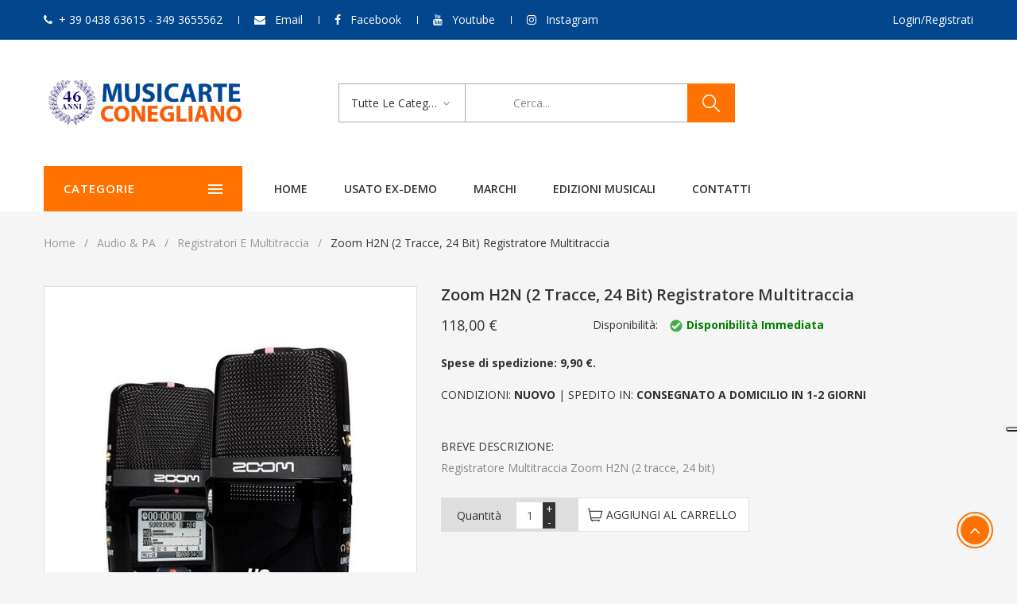

--- FILE ---
content_type: text/html; charset=UTF-8
request_url: https://www.musicarteconegliano.com/products/Zoom-H2N-2-tracce-24-bit-Registratore-Multitraccia.html
body_size: 12884
content:
<!DOCTYPE html>
<html lang="en">
<head>
	<title>Zoom H2N (2 tracce, 24 bit) Registratore Multitraccia - musicarteconegliano.com</title>

	<meta charset="utf-8">
    <meta http-equiv="X-UA-Compatible" content="IE=edge">
    <meta name="viewport" content="width=device-width, initial-scale=1">
    <meta name="description" content="Registratore Multitraccia Zoom H2N (2 tracce, 24 bit)">


    <!-- Style CSS -->
    <link rel="stylesheet" type="text/css" href="https://www.musicarteconegliano.com/css/style_20210802.css">
    <script type="text/javascript">
var _iub = _iub || [];
_iub.csConfiguration = {"floatingPreferencesButtonDisplay":"anchored-center-right","perPurposeConsent":true,"reloadOnConsent":true,"siteId":1558948,"cookiePolicyId":97748558,"lang":"it","banner":{"acceptButtonCaptionColor":"#FFFFFF","acceptButtonColor":"#0073CE","acceptButtonDisplay":true,"backgroundColor":"#FFFFFF","closeButtonRejects":true,"customizeButtonCaptionColor":"#4D4D4D","customizeButtonColor":"#DADADA","customizeButtonDisplay":true,"explicitWithdrawal":true,"listPurposes":true,"ownerName":"musicarteconegliano.com","position":"float-bottom-center","rejectButtonCaptionColor":"#FFFFFF","rejectButtonColor":"#0073CE","rejectButtonDisplay":true,"showPurposesToggles":true,"showTotalNumberOfProviders":true,"textColor":"#000000"}};
</script>
<script type="text/javascript" src="https://cs.iubenda.com/autoblocking/1558948.js"></script>
<script type="text/javascript" src="//cdn.iubenda.com/cs/iubenda_cs.js" charset="UTF-8" async></script>

<!-- Facebook Pixel Code -->
<script class="_iub_cs_activate-inline" type="text/plain">
!function(f,b,e,v,n,t,s)
{if(f.fbq)return;n=f.fbq=function(){n.callMethod?
n.callMethod.apply(n,arguments):n.queue.push(arguments)};
if(!f._fbq)f._fbq=n;n.push=n;n.loaded=!0;n.version='2.0';
n.queue=[];t=b.createElement(e);t.async=!0;
t.src=v;s=b.getElementsByTagName(e)[0];
s.parentNode.insertBefore(t,s)}(window,document,'script',
'https://connect.facebook.net/en_US/fbevents.js');
fbq('init', '502407420624042'); 
fbq('track', 'PageView');
</script>
<noscript>
<img height="1" width="1" 
src="https://www.facebook.com/tr?id=502407420624042&ev=PageView
&noscript=1"/>
</noscript>
<!-- End Facebook Pixel Code -->


</head>
<body class="index-opt-1 catalog-product-view catalog-view_default" onload="ReloadBasket()">

	<div class="wrapper">

		<!-- HEADER -->
		<header class="site-header header-opt-1">

            <!-- header-top -->
            <div class="header-top">
                <div class="container">

                    <!-- hotline -->
                    <ul class="hotline nav-left">
                        <li ><span><i class="fa fa-phone" aria-hidden="true"></i>+ 39 0438 63615 - 349 3655562</span></li>
                        <li ><span><i class="fa fa-envelope" aria-hidden="true"></i> <a class="linktop" href="http://www.musicarteconegliano.com/contatti/"> Email</a></span></li>
                        <li ><span><i class="fa fa-facebook" aria-hidden="true"></i> <a class="linktop" href="https://www.facebook.com/musicarteconegliano/" target="_blank"> Facebook</a></span></li>
                        <li ><span><i class="fa fa-youtube" aria-hidden="true"></i> <a class="linktop" href="https://www.youtube.com/channel/UCHxy8cr0VGCpYJkTHLhGdhg" target="_blank"> Youtube</a></span></li>
                        <li ><span><i class="fa fa-instagram" aria-hidden="true"></i> <a class="linktop" href="https://www.instagram.com/musicarteconegliano/" target="_blank"> Instagram</a></span></li>
                    </ul><!-- hotline -->

                    <!-- heder links -->
                    <ul class="links nav-right">


                        <li><a href="https://www.musicarteconegliano.com/login.php" >Login/Registrati</a></li>
                      </ul><!-- heder links -->

                </div>
            </div> <!-- header-top -->

            <!-- header-content -->
            <div class="header-content">
                <div class="container">

                    <div class="row">

                        <div class="col-md-3 nav-left">
                            <!-- logo -->
                            <strong class="logo" style="margin-top: -22px">
                                <a href="https://www.musicarteconegliano.com/"><img src="https://www.musicarteconegliano.com/images/media/logo.png" alt="logo"></a>
                            </strong><!-- logo -->
                        </div>

                        <div class="col-md-6 nav-mind">

                            <!-- block search -->
                            <div class="block-search">
                                <div class="block-title">
                                    <span>Cerca</span>
                                </div>
                                <div class="block-content">
                                    <form enctype="multipart/form-data" action="https://www.musicarteconegliano.com/listaProdotti/index.php" method="post" name="form_ricerca_categoria">

                                    <div class="categori-search  ">
                                        <select name="r_categoria" id="r_categoria" data-placeholder="All Categories" class="categori-search-option">
                                            <option value="0">Tutte le categorie</option>
                                            <option value="17" >Chitarre</option>
                                            <option value="18" >Bassi</option>
                                            <option value="69" >Pianoforti</option>
                                            <option value="70" >Tastiere musicali</option>
                                            <option value="71" >Audio & PA</option>
                                            <option value="19" >Batterie e Percussioni</option>
                                            <option value="21" >Strumenti a fiato</option>
                                            <option value="22" >Strumenti Ad Arco</option>
                                            <option value="72" >Strumenti Folkloristici</option>
                                            <option value="35" >Attrezzatura DJ</option>
                                            <option value="74" >Strumenti musicali usati</option>
                                            <option value="66" >Accessori </option>
                                            <option value="73" >Edizioni Musicali</option>
                                            <option value="86" >B STOCK</option>
                                            <option value="82" >Noleggio</option>
                                            <option value="80" >Prodotti in offerta</option>
                                        </select>
                                    </div>
                                    <div class="form-search">
                                        <form>
                                            <div class="box-group">
                                                <input name="r_descrizione" id="r_descrizione" value="" type="text" class="form-control" placeholder="Cerca...">
                                                <button class="btn btn-search" type="submit"><span>cerca</span></button>
                                            </div>
                                        </form>
                                    </div>

                                    </form>

                                </div>
                            </div><!-- block search -->

                        </div>

                        <div class="col-md-3 nav-right">

                            <!-- block mini cart -->

                                <div id="jcart"></div>

                            <!-- block mini cart -->

                        </div>

                    </div>                    

                </div>
            </div><!-- header-content -->

            <!-- header-nav -->
            <div class="header-nav mid-header">
                <div class="container">
                    <div class="box-header-nav">

                        <span data-action="toggle-nav-cat" class="nav-toggle-menu nav-toggle-cat"><span>Categorie</span><i aria-hidden="true" class="fa fa-bars"></i></span>

                        <!-- block categori -->
                        <div class="block-nav-categori">
                            <div class="block-title">
                                <span>Categorie</span><!-- title desk e mobile -->
                            </div>
                            <div class="block-content"><!-- menu mobile -->
                                <ul class="ui-categori">

                                    <li class="parent">
                                        <a href="https://www.musicarteconegliano.com/category/chitarre-prezzi.html">
                                            <strong>&#8226;</strong>&nbsp;Chitarre
                                        </a>
                                        <span class="toggle-submenu"></span>
                                        <div class="submenu">
                                            <ul class="categori-list clearfix">
                                                <li class="col-sm-3">
                                                    <strong class="title"><a href="https://www.musicarteconegliano.com/category/chitarre-prezzi.html">Chitarre</a></strong>
                                                    <ul>
  
                                                        <li><a href="https://www.musicarteconegliano.com/category01/chitarre-elettriche.html">Chitarre elettriche</a></li>
  
                                                        <li><a href="https://www.musicarteconegliano.com/category01/chitarre-acustiche.html">Chitarre acustiche</a></li>
  
                                                        <li><a href="https://www.musicarteconegliano.com/category01/chitarre-semiacustiche.html">Chitarre semiacustiche </a></li>
  
                                                        <li><a href="https://www.musicarteconegliano.com/category01/chitarre-classiche.html">Chitarre classiche</a></li>
  
                                                        <li><a href="https://www.musicarteconegliano.com/category01/chitarre-flamenco.html">Chitarre flamenco</a></li>
  
                                                        <li><a href="https://www.musicarteconegliano.com/category01/chitarre-mancine.html">Chitarre mancine</a></li>
  
                                                        <li><a href="https://www.musicarteconegliano.com/category01/custodie-chitarre.html">Custodie chitarre</a></li>
  
                                                        <li><a href="https://www.musicarteconegliano.com/category01/amplificatori-chitarra-elettrica.html">Amplificatori per chitarra elettrica</a></li>
  
                                                        <li><a href="https://www.musicarteconegliano.com/category01/amplificatori-chitarra-acustica.html">Amplificatori per chitarra acustica</a></li>
  
                                                        <li><a href="https://www.musicarteconegliano.com/category01/borse-per-amplificatori.html">Borse per amplificatori</a></li>
  
                                                        <li><a href="https://www.musicarteconegliano.com/category01/pedali-effetti-per-chitarra.html">Pedali ed effetti per chitarra</a></li>
  
                                                        <li><a href="https://www.musicarteconegliano.com/category01/multieffetti-per-chitarra.html">Multieffetti per chitarra</a></li>
  
                                                        <li><a href="https://www.musicarteconegliano.com/category01/radiojack.html">Radiojack</a></li>
  
                                                        <li><a href="https://www.musicarteconegliano.com/category01/supporti-per-chitarra.html">Supporti per chitarra </a></li>
  
                                                        <li><a href="https://www.musicarteconegliano.com/category01/cavi-adattatori-per-chitarra.html">Cavi e adattatori per chitarra</a></li>
  
                                                        <li><a href="https://www.musicarteconegliano.com/category01/corde-per-chitarra.html">Corde per chitarra</a></li>
  
                                                        <li><a href="https://www.musicarteconegliano.com/category01/metronomi-accordatori-chitarra.html">Metronomi e accordatori</a></li>
  
                                                        <li><a href="https://www.musicarteconegliano.com/category01/tracolle-chitarra.html">Tracolle per chitarra </a></li>
  
                                                        <li><a href="https://www.musicarteconegliano.com/category01/accessori-per-chitarra.html">Accessori per chitarra</a></li>
  
                                                        <li><a href="https://www.musicarteconegliano.com/category01/plettri.html">Plettri</a></li>
  
                                                        <li><a href="https://www.musicarteconegliano.com/category01/demo-clinic-workshop-chitarre.html">Demo Clinic Workshop Chitarre</a></li>
  
                                                    </ul>
                                                </li>
                                            </ul>
                                        </div>
                                    </li>
  
                                    <li class="parent">
                                        <a href="https://www.musicarteconegliano.com/category/bassi.html">
                                            <strong>&#8226;</strong>&nbsp;Bassi
                                        </a>
                                        <span class="toggle-submenu"></span>
                                        <div class="submenu">
                                            <ul class="categori-list clearfix">
                                                <li class="col-sm-3">
                                                    <strong class="title"><a href="https://www.musicarteconegliano.com/category/bassi.html">Bassi</a></strong>
                                                    <ul>
  
                                                        <li><a href="https://www.musicarteconegliano.com/category01/bassi-elettrici.html">Bassi elettrici</a></li>
  
                                                        <li><a href="https://www.musicarteconegliano.com/category01/bassi-acustici.html">Bassi acustici</a></li>
  
                                                        <li><a href="https://www.musicarteconegliano.com/category01/amplificatori-per-basso.html">Amplificatori per basso</a></li>
  
                                                        <li><a href="https://www.musicarteconegliano.com/category01/pedali-effetti-per-basso.html">Pedali ed effetti per basso</a></li>
  
                                                        <li><a href="https://www.musicarteconegliano.com/category01/multieffetti-per-basso.html">Multieffetti per basso</a></li>
  
                                                        <li><a href="https://www.musicarteconegliano.com/category01/custodie-per-basso.html">Custodie per basso</a></li>
  
                                                        <li><a href="https://www.musicarteconegliano.com/category01/corde-per-basso.html">Corde per basso</a></li>
  
                                                        <li><a href="https://www.musicarteconegliano.com/category01/cavi-per-basso.html">Cavi per basso</a></li>
  
                                                        <li><a href="https://www.musicarteconegliano.com/category01/tracolle-basso.html">Tracolle basso</a></li>
  
                                                        <li><a href="https://www.musicarteconegliano.com/listaProdotti/index.php?s=205">Meccaniche </a></li>
  
                                                        <li><a href="https://www.musicarteconegliano.com/category01/metronomi-accordatori-per-basso.html">Metronomi e accordatori</a></li>
  
                                                        <li><a href="https://www.musicarteconegliano.com/category01/accessori-per-basso.html">Accessori</a></li>
  
                                                    </ul>
                                                </li>
                                            </ul>
                                        </div>
                                    </li>
  
                                    <li class="parent">
                                        <a href="https://www.musicarteconegliano.com/category/pianoforti.html">
                                            <strong>&#8226;</strong>&nbsp;Pianoforti
                                        </a>
                                        <span class="toggle-submenu"></span>
                                        <div class="submenu">
                                            <ul class="categori-list clearfix">
                                                <li class="col-sm-3">
                                                    <strong class="title"><a href="https://www.musicarteconegliano.com/category/pianoforti.html">Pianoforti</a></strong>
                                                    <ul>
  
                                                        <li><a href="https://www.musicarteconegliano.com/category01/pianoforti-acustici.html">Pianoforti acustici</a></li>
  
                                                        <li><a href="https://www.musicarteconegliano.com/category01/pianoforti-digitali.html">Pianoforti digitali</a></li>
  
                                                        <li><a href="https://www.musicarteconegliano.com/category01/pianoforti-ibridi.html">Pianoforti ibridi</a></li>
  
                                                        <li><a href="https://www.musicarteconegliano.com/category01/pianoforti-digitali-arranger.html">Pianoforti digitali arranger</a></li>
  
                                                        <li><a href="https://www.musicarteconegliano.com/category01/supporti-per-pianoforte.html">Supporti per pianoforte</a></li>
  
                                                        <li><a href="https://www.musicarteconegliano.com/category01/panche-per-pianoforte.html">Panche per pianoforte </a></li>
  
                                                        <li><a href="https://www.musicarteconegliano.com/category01/cuffie-per-pianoforte.html">Cuffie per pianoforte</a></li>
  
                                                        <li><a href="https://www.musicarteconegliano.com/category01/custodie-e-borse-per-pianoforti-digitali.html">Custodie e Borse</a></li>
  
                                                        <li><a href="https://www.musicarteconegliano.com/category01/metronomi-e-accordatori-per-pianoforti.html">Metronomi e accordatori</a></li>
  
                                                        <li><a href="https://www.musicarteconegliano.com/category01/accessori-pianoforti.html">Accessori</a></li>
  
                                                    </ul>
                                                </li>
                                            </ul>
                                        </div>
                                    </li>
  
                                    <li class="parent">
                                        <a href="https://www.musicarteconegliano.com/category/tastiere-musicali.html">
                                            <strong>&#8226;</strong>&nbsp;Tastiere musicali
                                        </a>
                                        <span class="toggle-submenu"></span>
                                        <div class="submenu">
                                            <ul class="categori-list clearfix">
                                                <li class="col-sm-3">
                                                    <strong class="title"><a href="https://www.musicarteconegliano.com/category/tastiere-musicali.html">Tastiere musicali</a></strong>
                                                    <ul>
  
                                                        <li><a href="https://www.musicarteconegliano.com/category01/tastiere-con-arranger.html">Tastiere con arranger</a></li>
  
                                                        <li><a href="https://www.musicarteconegliano.com/category01/tastiere-portatili.html">Tastiere portatili</a></li>
  
                                                        <li><a href="https://www.musicarteconegliano.com/category01/sintetizzatori.html">Sintetizzatori</a></li>
  
                                                        <li><a href="https://www.musicarteconegliano.com/category01/fisarmoniche.html">Fisarmoniche</a></li>
  
                                                        <li><a href="https://www.musicarteconegliano.com/listaProdotti/index.php?s=306">Accessori per fisarmonica</a></li>
  
                                                        <li><a href="https://www.musicarteconegliano.com/category01/midi-controller.html">Midi controller</a></li>
  
                                                        <li><a href="https://www.musicarteconegliano.com/category01/organi-liturgici.html">Organi Liturgici</a></li>
  
                                                        <li><a href="https://www.musicarteconegliano.com/category01/okyfly-karaoke.html">Okyfly karaoke</a></li>
  
                                                        <li><a href="https://www.musicarteconegliano.com/category01/stand-per-tastiere.html">Stand per Tastiere</a></li>
  
                                                        <li><a href="https://www.musicarteconegliano.com/category01/custodie-per-tastiere.html">Custodie per tastiere</a></li>
  
                                                        <li><a href="https://www.musicarteconegliano.com/category01/metronomi-e-accordatori.html">Metronomi e accordatori</a></li>
  
                                                        <li><a href="https://www.musicarteconegliano.com/category01/accessori-tastiere.html">Accessori</a></li>
  
                                                    </ul>
                                                </li>
                                            </ul>
                                        </div>
                                    </li>
  
                                    <li class="parent">
                                        <a href="https://www.musicarteconegliano.com/category/audio-e-pa.html">
                                            <strong>&#8226;</strong>&nbsp;Audio & PA
                                        </a>
                                        <span class="toggle-submenu"></span>
                                        <div class="submenu">
                                            <ul class="categori-list clearfix">
                                                <li class="col-sm-3">
                                                    <strong class="title"><a href="https://www.musicarteconegliano.com/category/audio-e-pa.html">Audio & PA</a></strong>
                                                    <ul>
  
                                                        <li><a href="https://www.musicarteconegliano.com/category01/casse-acustiche.html">Casse acustiche</a></li>
  
                                                        <li><a href="https://www.musicarteconegliano.com/category01/subwoofer.html">Subwoofer</a></li>
  
                                                        <li><a href="https://www.musicarteconegliano.com/category01/monitor-da-studio.html">Monitor Da Studio</a></li>
  
                                                        <li><a href="https://www.musicarteconegliano.com/category01/mixer.html">Mixer</a></li>
  
                                                        <li><a href="https://www.musicarteconegliano.com/category01/finali-di-potenza.html">Finali di potenza</a></li>
  
                                                        <li><a href="https://www.musicarteconegliano.com/category01/radiomicrofoni.html">Radiomicrofoni</a></li>
  
                                                        <li><a href="https://www.musicarteconegliano.com/category01/microfoni.html">Microfoni</a></li>
  
                                                        <li><a href="https://www.musicarteconegliano.com/category01/registratori-e-multitraccia.html">Registratori E Multitraccia</a></li>
  
                                                        <li><a href="https://www.musicarteconegliano.com/category01/interfacce-midi-schede-audio.html">Interfacce MIDI - Schede Audio</a></li>
  
                                                        <li><a href="https://www.musicarteconegliano.com/category01/cuffie-.html">Cuffie</a></li>
  
                                                        <li><a href="https://www.musicarteconegliano.com/category01/sistemi-karaoke-prezzi.html">Sistemi Karaoke</a></li>
  
                                                        <li><a href="https://www.musicarteconegliano.com/category01/megafoni.html">Megafoni</a></li>
  
                                                        <li><a href="https://www.musicarteconegliano.com/category01/cavi.html">Cavi</a></li>
  
                                                        <li><a href="https://www.musicarteconegliano.com/category01/aste-e-accessori.html">Aste e Accessori</a></li>
  
                                                    </ul>
                                                </li>
                                            </ul>
                                        </div>
                                    </li>
  
                                    <li class="parent">
                                        <a href="https://www.musicarteconegliano.com/category/batterie-e-percussioni.html">
                                            <strong>&#8226;</strong>&nbsp;Batterie e Percussioni
                                        </a>
                                        <span class="toggle-submenu"></span>
                                        <div class="submenu">
                                            <ul class="categori-list clearfix">
                                                <li class="col-sm-3">
                                                    <strong class="title"><a href="https://www.musicarteconegliano.com/category/batterie-e-percussioni.html">Batterie e Percussioni</a></strong>
                                                    <ul>
  
                                                        <li><a href="https://www.musicarteconegliano.com/category01/batterie-acustiche.html">Batterie acustiche</a></li>
  
                                                        <li><a href="https://www.musicarteconegliano.com/category01/batterie-elettroniche-digitali.html">Batterie Elettroniche Digitali</a></li>
  
                                                        <li><a href="https://www.musicarteconegliano.com/category01/percussioni.html">Percussioni</a></li>
  
                                                        <li><a href="https://www.musicarteconegliano.com/category01/piatti-per-batteria.html">Piatti per batteria</a></li>
  
                                                        <li><a href="https://www.musicarteconegliano.com/category01/pelli-batteria.html">Pelli per batteria</a></li>
  
                                                        <li><a href="https://www.musicarteconegliano.com/category01/bacchette-per-batteria.html">Bacchette per batteria</a></li>
  
                                                        <li><a href="https://www.musicarteconegliano.com/category01/spazzole-per-batteria.html">Spazzole per batteria</a></li>
  
                                                        <li><a href="https://www.musicarteconegliano.com/category01/hardware-per-batteria.html">Hardware per batteria</a></li>
  
                                                        <li><a href="https://www.musicarteconegliano.com/category01/pedali-per-batteria.html">Pedali per batteria</a></li>
  
                                                        <li><a href="https://www.musicarteconegliano.com/category01/sgabelli-batteria.html">Sgabelli batteria</a></li>
  
                                                        <li><a href="https://www.musicarteconegliano.com/category01/pad-per-allenamento.html">Pad per allenamento</a></li>
  
                                                        <li><a href="https://www.musicarteconegliano.com/category01/custodie-borse-batteria-percussioni.html">Custodie e borse per batteria e percussioni</a></li>
  
                                                        <li><a href="https://www.musicarteconegliano.com/category01/metronomi-accordatori.html">Metronomi e accordatori</a></li>
  
                                                        <li><a href="https://www.musicarteconegliano.com/category01/accessori-per-batteria.html">Accessori</a></li>
  
                                                    </ul>
                                                </li>
                                            </ul>
                                        </div>
                                    </li>
  
                                    <li class="parent">
                                        <a href="https://www.musicarteconegliano.com/category/strumenti-a-fiato.html">
                                            <strong>&#8226;</strong>&nbsp;Strumenti a fiato
                                        </a>
                                        <span class="toggle-submenu"></span>
                                        <div class="submenu">
                                            <ul class="categori-list clearfix">
                                                <li class="col-sm-3">
                                                    <strong class="title"><a href="https://www.musicarteconegliano.com/category/strumenti-a-fiato.html">Strumenti a fiato</a></strong>
                                                    <ul>
  
                                                        <li><a href="https://www.musicarteconegliano.com/category01/flauti-traverso.html">Flauti traverso</a></li>
  
                                                        <li><a href="https://www.musicarteconegliano.com/category01/clarinetti.html">Clarinetti</a></li>
  
                                                        <li><a href="https://www.musicarteconegliano.com/category01/sax-contralto.html">Sax contralto</a></li>
  
                                                        <li><a href="https://www.musicarteconegliano.com/category01/sax-soprano.html">Sax soprano</a></li>
  
                                                        <li><a href="https://www.musicarteconegliano.com/category01/sax-tenore.html">Sax tenore</a></li>
  
                                                        <li><a href="https://www.musicarteconegliano.com/category01/sax-baritono.html">Sax baritono</a></li>
  
                                                        <li><a href="https://www.musicarteconegliano.com/category01/trombe.html">Trombe</a></li>
  
                                                        <li><a href="https://www.musicarteconegliano.com/category01/tromboni.html">Tromboni</a></li>
  
                                                        <li><a href="https://www.musicarteconegliano.com/category01/corno-francese-e-cornetta.html">Corno francese e cornetta</a></li>
  
                                                        <li><a href="https://www.musicarteconegliano.com/category01/flicorni.html">Flicorni</a></li>
  
                                                        <li><a href="https://www.musicarteconegliano.com/category01/flauti-dolci.html">Flauti dolci</a></li>
  
                                                        <li><a href="https://www.musicarteconegliano.com/category01/armoniche-a-bocca.html">Armoniche A Bocca</a></li>
  
                                                        <li><a href="https://www.musicarteconegliano.com/category01/altri-strumenti-a-fiato.html">Altri Strumenti a Fiato</a></li>
  
                                                        <li><a href="https://www.musicarteconegliano.com/category01/ance.html">Ance</a></li>
  
                                                        <li><a href="https://www.musicarteconegliano.com/category01/bocchini.html">Bocchini</a></li>
  
                                                        <li><a href="https://www.musicarteconegliano.com/category01/altri-accessori.html">Altri Accessori</a></li>
  
                                                        <li><a href="https://www.musicarteconegliano.com/category01/accessori-per-clarinetto.html">Accessori per clarinetto</a></li>
  
                                                        <li><a href="https://www.musicarteconegliano.com/category01/accessori-per-sax.html">Accessori per Sax</a></li>
  
                                                        <li><a href="https://www.musicarteconegliano.com/category01/olio-grasso-per-fiati.html">Olio e grasso per fiati</a></li>
  
                                                        <li><a href="https://www.musicarteconegliano.com/category01/supporti-per-fiati.html">Supporti per Fiati</a></li>
  
                                                        <li><a href="https://www.musicarteconegliano.com/category01/pulizia-fiati.html">Pulizia Fiati</a></li>
  
                                                        <li><a href="https://www.musicarteconegliano.com/category01/fiati-yamaha.html">Fiati Yamaha</a></li>
  
                                                        <li><a href="https://www.musicarteconegliano.com/category01/fiati-jupiter.html">Fiati Jupiter</a></li>
  
                                                    </ul>
                                                </li>
                                            </ul>
                                        </div>
                                    </li>
  
                                    <li class="parent">
                                        <a href="https://www.musicarteconegliano.com/category/strumenti-ad-arco.html">
                                            <strong>&#8226;</strong>&nbsp;Strumenti Ad Arco
                                        </a>
                                        <span class="toggle-submenu"></span>
                                        <div class="submenu">
                                            <ul class="categori-list clearfix">
                                                <li class="col-sm-3">
                                                    <strong class="title"><a href="https://www.musicarteconegliano.com/category/strumenti-ad-arco.html">Strumenti Ad Arco</a></strong>
                                                    <ul>
  
                                                        <li><a href="https://www.musicarteconegliano.com/category01/violini.html">Violini</a></li>
  
                                                        <li><a href="https://www.musicarteconegliano.com/category01/viole.html">Viole</a></li>
  
                                                        <li><a href="https://www.musicarteconegliano.com/category01/violoncelli.html">Violoncelli</a></li>
  
                                                        <li><a href="https://www.musicarteconegliano.com/category01/contrabbassi.html">Contrabbassi</a></li>
  
                                                        <li><a href="https://www.musicarteconegliano.com/category01/corde.html">Corde</a></li>
  
                                                        <li><a href="https://www.musicarteconegliano.com/category01/custodie-strumenti-ad-arco.html">Custodie per strumenti ad arco</a></li>
  
                                                        <li><a href="https://www.musicarteconegliano.com/category01/archetti.html">Archetti</a></li>
  
                                                        <li><a href="https://www.musicarteconegliano.com/category01/accessori-per-strumenti-ad-arco.html">Accessori per strumenti ad arco</a></li>
  
                                                    </ul>
                                                </li>
                                            </ul>
                                        </div>
                                    </li>
  
                                    <li class="parent">
                                        <a href="https://www.musicarteconegliano.com/category/strumenti-folkloristici.html">
                                            <strong>&#8226;</strong>&nbsp;Strumenti Folkloristici
                                        </a>
                                        <span class="toggle-submenu"></span>
                                        <div class="submenu">
                                            <ul class="categori-list clearfix">
                                                <li class="col-sm-3">
                                                    <strong class="title"><a href="https://www.musicarteconegliano.com/category/strumenti-folkloristici.html">Strumenti Folkloristici</a></strong>
                                                    <ul>
  
                                                        <li><a href="https://www.musicarteconegliano.com/category01/ukulele.html">Ukulele</a></li>
  
                                                        <li><a href="https://www.musicarteconegliano.com/category01/mandolini.html">Mandolini</a></li>
  
                                                        <li><a href="https://www.musicarteconegliano.com/category01/banjo.html">Banjo</a></li>
  
                                                        <li><a href="https://www.musicarteconegliano.com/category01/arpe.html">Arpe</a></li>
  
                                                        <li><a href="https://www.musicarteconegliano.com/category01/altri-strumenti-folkloristici.html">Altri Strumenti Folkloristici</a></li>
  
                                                        <li><a href="https://www.musicarteconegliano.com/category01/custodie-e-borse.html">Custodie e Borse</a></li>
  
                                                        <li><a href="https://www.musicarteconegliano.com/category01/corde-strumenti-folkloristici.html">Corde</a></li>
  
                                                        <li><a href="https://www.musicarteconegliano.com/category01/accessori.html">Accessori </a></li>
  
                                                    </ul>
                                                </li>
                                            </ul>
                                        </div>
                                    </li>
  
                                    <li class="parent">
                                        <a href="https://www.musicarteconegliano.com/category/attrezzatura-dj.html">
                                            <strong>&#8226;</strong>&nbsp;Attrezzatura DJ
                                        </a>
                                        <span class="toggle-submenu"></span>
                                        <div class="submenu">
                                            <ul class="categori-list clearfix">
                                                <li class="col-sm-3">
                                                    <strong class="title"><a href="https://www.musicarteconegliano.com/category/attrezzatura-dj.html">Attrezzatura DJ</a></strong>
                                                    <ul>
  
                                                        <li><a href="https://www.musicarteconegliano.com/category01/luci-dj.html">Luci Dj</a></li>
  
                                                        <li><a href="https://www.musicarteconegliano.com/category01/giradischi.html">Giradischi</a></li>
  
                                                        <li><a href="https://www.musicarteconegliano.com/category01/mixer-dj.html">Mixer Dj</a></li>
  
                                                        <li><a href="https://www.musicarteconegliano.com/category01/mediaplayer.html">Mediaplayer</a></li>
  
                                                        <li><a href="https://www.musicarteconegliano.com/category01/controller.html">Controller</a></li>
  
                                                        <li><a href="https://www.musicarteconegliano.com/category01/okyfly-attrezzatura-dj.html">Okyfly Karaoke</a></li>
  
                                                        <li><a href="https://www.musicarteconegliano.com/category01/macchine-del-fumo.html">Macchine del Fumo</a></li>
  
                                                        <li><a href="https://www.musicarteconegliano.com/category01/accessori-per-attrezzatura-dj.html">Accessori</a></li>
  
                                                    </ul>
                                                </li>
                                            </ul>
                                        </div>
                                    </li>
  
                                    <li class="parent">
                                        <a href="https://www.musicarteconegliano.com/category/strumenti-musicali-usati.html">
                                            <strong>&#8226;</strong>&nbsp;Strumenti musicali usati
                                        </a>
                                        <span class="toggle-submenu"></span>
                                        <div class="submenu">
                                            <ul class="categori-list clearfix">
                                                <li class="col-sm-3">
                                                    <strong class="title"><a href="https://www.musicarteconegliano.com/category/strumenti-musicali-usati.html">Strumenti musicali usati</a></strong>
                                                    <ul>
  
                                                        <li><a href="https://www.musicarteconegliano.com/category01/chitarre-usate.html">Chitarre Usate</a></li>
  
                                                        <li><a href="https://www.musicarteconegliano.com/category01/bassi-usati-prezzi.html">Bassi Usati</a></li>
  
                                                        <li><a href="https://www.musicarteconegliano.com/category01/amplificatori-usati.html">Amplificatori Usati</a></li>
  
                                                        <li><a href="https://www.musicarteconegliano.com/category01/pianoforti-usati-prezzi.html">Pianoforti Usati</a></li>
  
                                                        <li><a href="https://www.musicarteconegliano.com/category01/tastiere-usate.html">Tastiere Musicali Usate</a></li>
  
                                                        <li><a href="https://www.musicarteconegliano.com/category01/fisarmoniche-usate.html">Fisarmoniche Usate</a></li>
  
                                                        <li><a href="https://www.musicarteconegliano.com/category01/batterie-e-percussioni-usate.html">Batterie e percussioni Usate</a></li>
  
                                                        <li><a href="https://www.musicarteconegliano.com/category01/strumenti-a-fiato-usati.html">Strumenti a Fiato Usati</a></li>
  
                                                        <li><a href="https://www.musicarteconegliano.com/category01/strumenti-ad-arco-usati.html">Strumenti ad Arco Usati</a></li>
  
                                                        <li><a href="https://www.musicarteconegliano.com/category01/casse-acustiche-usate.html">Casse Acustiche Usate</a></li>
  
                                                        <li><a href="https://www.musicarteconegliano.com/category01/pedali-multieffetti-usati.html">Pedali e Multieffetti Usati</a></li>
  
                                                        <li><a href="https://www.musicarteconegliano.com/category01/microfoni-usati.html">Microfoni Usati</a></li>
  
                                                    </ul>
                                                </li>
                                            </ul>
                                        </div>
                                    </li>
  
                                    <li class="parent">
                                        <a href="https://www.musicarteconegliano.com/sottocategorie/index.php?c=66">
                                            <strong>&#8226;</strong>&nbsp;Accessori 
                                        </a>
                                        <span class="toggle-submenu"></span>
                                        <div class="submenu">
                                            <ul class="categori-list clearfix">
                                                <li class="col-sm-3">
                                                    <strong class="title"><a href="https://www.musicarteconegliano.com/sottocategorie/index.php?c=66">Accessori </a></strong>
                                                    <ul>
  
                                                        <li><a href="https://www.musicarteconegliano.com/category01/accessori-chitarra-basso.html">Per chitarra e basso</a></li>
  
                                                        <li><a href="https://www.musicarteconegliano.com/category01/accessori-per-pedali.html">Per pedali</a></li>
  
                                                        <li><a href="https://www.musicarteconegliano.com/category01/accessori-per-amplificatori.html">Per amplificatori</a></li>
  
                                                        <li><a href="https://www.musicarteconegliano.com/category01/accessori-pianoforte-digitale-e-tastiera.html">Per pianoforte digitale e tastiera</a></li>
  
                                                        <li><a href="https://www.musicarteconegliano.com/category01/accessori-per-dj.html">Per DJ</a></li>
  
                                                        <li><a href="https://www.musicarteconegliano.com/category01/per-batteria.html">Per batteria</a></li>
  
                                                        <li><a href="https://www.musicarteconegliano.com/listaProdotti/index.php?s=346">Audio & PA</a></li>
  
                                                        <li><a href="https://www.musicarteconegliano.com/category01/accessori-per-fiati.html">Per fiati</a></li>
  
                                                        <li><a href="https://www.musicarteconegliano.com/category01/accessori-per-archi.html">Per archi</a></li>
  
                                                        <li><a href="https://www.musicarteconegliano.com/category01/accessori-clarinetto.html">Per clarinetto</a></li>
  
                                                        <li><a href="https://www.musicarteconegliano.com/category01/accessori-sassofono.html">Per sassofono</a></li>
  
                                                        <li><a href="https://www.musicarteconegliano.com/category01/accessori-per-fisarmonica.html">Per fisarmonica</a></li>
  
                                                        <li><a href="https://www.musicarteconegliano.com/listaProdotti/index.php?s=210">Supporti Per Tablet e I-Pad</a></li>
  
                                                        <li><a href="https://www.musicarteconegliano.com/listaProdotti/index.php?s=228">Alimentatori</a></li>
  
                                                        <li><a href="https://www.musicarteconegliano.com/listaProdotti/index.php?s=240">Leggii</a></li>
  
                                                        <li><a href="https://www.musicarteconegliano.com/listaProdotti/index.php?s=227">Connettori</a></li>
  
                                                        <li><a href="https://www.musicarteconegliano.com/category01/effetti-per-voce.html">Effetti per voce</a></li>
  
                                                        <li><a href="https://www.musicarteconegliano.com/category01/gadget.html">Gadget</a></li>
  
                                                    </ul>
                                                </li>
                                            </ul>
                                        </div>
                                    </li>
  
                                    <li class="parent">
                                        <a href="https://www.musicarteconegliano.com/sottocategorie/index.php?c=73">
                                            <strong>&#8226;</strong>&nbsp;Edizioni Musicali
                                        </a>
                                        <span class="toggle-submenu"></span>
                                        <div class="submenu">
                                            <ul class="categori-list clearfix">
                                                <li class="col-sm-3">
                                                    <strong class="title"><a href="https://www.musicarteconegliano.com/sottocategorie/index.php?c=73">Edizioni Musicali</a></strong>
                                                    <ul>
  
                                                        <li><a href="https://www.musicarteconegliano.com/listaProdotti/index.php?s=249">Teoria Musicale </a></li>
  
                                                        <li><a href="https://www.musicarteconegliano.com/listaProdotti/index.php?s=131">Armonia/Solfeggio</a></li>
  
                                                        <li><a href="https://www.musicarteconegliano.com/listaProdotti/index.php?s=251">Tecnica</a></li>
  
                                                        <li><a href="https://www.musicarteconegliano.com/listaProdotti/index.php?s=126">Pianoforte</a></li>
  
                                                        <li><a href="https://www.musicarteconegliano.com/listaProdotti/index.php?s=253">Organo</a></li>
  
                                                        <li><a href="https://www.musicarteconegliano.com/listaProdotti/index.php?s=129">Violino</a></li>
  
                                                        <li><a href="https://www.musicarteconegliano.com/listaProdotti/index.php?s=130">Viola</a></li>
  
                                                        <li><a href="https://www.musicarteconegliano.com/listaProdotti/index.php?s=255">Violoncello</a></li>
  
                                                        <li><a href="https://www.musicarteconegliano.com/listaProdotti/index.php?s=254">Contrabbasso</a></li>
  
                                                        <li><a href="https://www.musicarteconegliano.com/listaProdotti/index.php?s=265">Arpa</a></li>
  
                                                        <li><a href="https://www.musicarteconegliano.com/listaProdotti/index.php?s=266">ARMONICA A BOCCA</a></li>
  
                                                        <li><a href="https://www.musicarteconegliano.com/listaProdotti/index.php?s=258">Flauto dolce</a></li>
  
                                                        <li><a href="https://www.musicarteconegliano.com/listaProdotti/index.php?s=128">Flauto traverso</a></li>
  
                                                        <li><a href="https://www.musicarteconegliano.com/listaProdotti/index.php?s=256">Clarinetto</a></li>
  
                                                        <li><a href="https://www.musicarteconegliano.com/listaProdotti/index.php?s=257">Tromba</a></li>
  
                                                        <li><a href="https://www.musicarteconegliano.com/listaProdotti/index.php?s=260">Trombone</a></li>
  
                                                        <li><a href="https://www.musicarteconegliano.com/listaProdotti/index.php?s=263">Oboe</a></li>
  
                                                        <li><a href="https://www.musicarteconegliano.com/listaProdotti/index.php?s=269">Fisarmonica</a></li>
  
                                                        <li><a href="https://www.musicarteconegliano.com/listaProdotti/index.php?s=259">Sax</a></li>
  
                                                        <li><a href="https://www.musicarteconegliano.com/listaProdotti/index.php?s=261">Corno</a></li>
  
                                                        <li><a href="https://www.musicarteconegliano.com/listaProdotti/index.php?s=262">Fagotto</a></li>
  
                                                        <li><a href="https://www.musicarteconegliano.com/listaProdotti/index.php?s=264">Flicorno</a></li>
  
                                                        <li><a href="https://www.musicarteconegliano.com/listaProdotti/index.php?s=213">Voce </a></li>
  
                                                        <li><a href="https://www.musicarteconegliano.com/listaProdotti/index.php?s=273">Canto </a></li>
  
                                                        <li><a href="https://www.musicarteconegliano.com/listaProdotti/index.php?s=127">Chitarra </a></li>
  
                                                        <li><a href="https://www.musicarteconegliano.com/listaProdotti/index.php?s=250">Basso</a></li>
  
                                                        <li><a href="https://www.musicarteconegliano.com/listaProdotti/index.php?s=267">Batteria e Percussioni</a></li>
  
                                                        <li><a href="https://www.musicarteconegliano.com/listaProdotti/index.php?s=271">Tastiera</a></li>
  
                                                        <li><a href="https://www.musicarteconegliano.com/listaProdotti/index.php?s=276">Ukulele, Mandolino, Banjo</a></li>
  
                                                        <li><a href="https://www.musicarteconegliano.com/listaProdotti/index.php?s=272">Metallofono </a></li>
  
                                                        <li><a href="https://www.musicarteconegliano.com/listaProdotti/index.php?s=270">Melodica </a></li>
  
                                                        <li><a href="https://www.musicarteconegliano.com/listaProdotti/index.php?s=268">Vibrafono</a></li>
  
                                                        <li><a href="https://www.musicarteconegliano.com/listaProdotti/index.php?s=141">Artisti vari - linea melodica e chitarra</a></li>
  
                                                        <li><a href="https://www.musicarteconegliano.com/listaProdotti/index.php?s=200">Canzonieri </a></li>
  
                                                        <li><a href="https://www.musicarteconegliano.com/listaProdotti/index.php?s=201">Collana Professional Books </a></li>
  
                                                        <li><a href="https://www.musicarteconegliano.com/listaProdotti/index.php?s=199">Autodidatta </a></li>
  
                                                        <li><a href="https://www.musicarteconegliano.com/listaProdotti/index.php?s=274">Propedeutica</a></li>
  
                                                        <li><a href="https://www.musicarteconegliano.com/listaProdotti/index.php?s=252">Usato edizioni musicali</a></li>
  
                                                    </ul>
                                                </li>
                                            </ul>
                                        </div>
                                    </li>
  
                                    <li class="parent">
                                        <a href="https://www.musicarteconegliano.com/category/b-stock.html">
                                            <strong>&#8226;</strong>&nbsp;B STOCK
                                        </a>
                                        <span class="toggle-submenu"></span>
                                        <div class="submenu">
                                            <ul class="categori-list clearfix">
                                                <li class="col-sm-3">
                                                    <strong class="title"><a href="https://www.musicarteconegliano.com/category/b-stock.html">B STOCK</a></strong>
                                                    <ul>
  
                                                        <li><a href="https://www.musicarteconegliano.com/category01/b-stock.html">B STOCK</a></li>
  
                                                    </ul>
                                                </li>
                                            </ul>
                                        </div>
                                    </li>
  
                                    <li class="parent">
                                        <a href="https://www.musicarteconegliano.com/category/noleggio-prezzi.html">
                                            <strong>&#8226;</strong>&nbsp;Noleggio
                                        </a>
                                        <span class="toggle-submenu"></span>
                                        <div class="submenu">
                                            <ul class="categori-list clearfix">
                                                <li class="col-sm-3">
                                                    <strong class="title"><a href="https://www.musicarteconegliano.com/category/noleggio-prezzi.html">Noleggio</a></strong>
                                                    <ul>
  
                                                        <li><a href="https://www.musicarteconegliano.com/category01/noleggio-casse-acustiche.html">Noleggio Casse Acustiche</a></li>
  
                                                        <li><a href="https://www.musicarteconegliano.com/category01/noleggio-chitarre.html">Noleggio Chitarre</a></li>
  
                                                        <li><a href="https://www.musicarteconegliano.com/category01/noleggio-pianoforti.html">Noleggio Pianoforti</a></li>
  
                                                        <li><a href="https://www.musicarteconegliano.com/category01/noleggio-impianto-audio.html">Noleggio Impianto Audio</a></li>
  
                                                    </ul>
                                                </li>
                                            </ul>
                                        </div>
                                    </li>
  
                                    <li class="parent">
                                        <a href="https://www.musicarteconegliano.com/category/prodotti-in-offerta.html">
                                            <strong>&#8226;</strong>&nbsp;Prodotti in offerta
                                        </a>
                                        <span class="toggle-submenu"></span>
                                        <div class="submenu">
                                            <ul class="categori-list clearfix">
                                                <li class="col-sm-3">
                                                    <strong class="title"><a href="https://www.musicarteconegliano.com/category/prodotti-in-offerta.html">Prodotti in offerta</a></strong>
                                                    <ul>
  
                                                        <li><a href="https://www.musicarteconegliano.com/category01/prodotti-in-offerta.html">PRODOTTI IN OFFERTA</a></li>
  
                                                        <li><a href="https://www.musicarteconegliano.com/category01/acoustasonic.html">Acoustasonic</a></li>
  
                                                        <li><a href="https://www.musicarteconegliano.com/category01/offerte-del-mese-player-plus.html">Offerte del mese Player Plus </a></li>
  
                                                        <li><a href="https://www.musicarteconegliano.com/category01/fender-made-in-japan.html">Fender Made in Japan</a></li>
  
                                                        <li><a href="https://www.musicarteconegliano.com/category01/offerte-del-mese-amplificatori-blackstar.html">Offerte del mese Amplificatori Blackstar</a></li>
  
                                                        <li><a href="https://www.musicarteconegliano.com/category01/pedali-fender-hammertone.html">Pedali Fender Hammertone</a></li>
  
                                                    </ul>
                                                </li>
                                            </ul>
                                        </div>
                                    </li>
                                  </ul>

                              
                              
                            </div>
                            
                        </div><!-- block categori -->

                        <!-- menu -->
                        <div class="block-nav-menu">
                            <ul class="ui-menu">
                                <li class="active">
                                    <a href="https://www.musicarteconegliano.com/">Home   </a>
                                </li>
                                <li>
                                    <a href="https://www.musicarteconegliano.com/category/strumenti-musicali-usati.html">Usato ex-demo</a>
                                </li>
                                <li>
                                    <a href="https://www.musicarteconegliano.com/marchi.php">Marchi</a>
                                </li>
                               
                                <li>
                                    <a href="https://www.musicarteconegliano.com/sottocategorie/index.php?c=73">Edizioni Musicali   </a>
                                </li>
                                <li>
                                    <a href="https://www.musicarteconegliano.com/contatti/">Contatti</a>
                                </li>
                            </ul>
                        </div><!-- menu -->

                        <span data-action="toggle-nav" class="nav-toggle-menu"><span>Menu</span><i aria-hidden="true" class="fa fa-bars"></i></span>

                        <div class="block-minicart dropdown ">
                            <a class="dropdown-toggle" href="#" role="button" data-toggle="dropdown">
                                <span class="cart-icon"></span>
                            </a>
                            <div class="dropdown-menu">
                                <form>
                                    <div  class="minicart-content-wrapper" >

                                        <div id="jcart2"></div>

                                    </div>
                                </form>
                            </div>
                        </div>

                        <div class="block-search">
                            <div class="block-title">
                                <span>Search</span>
                            </div>
                            <div class="block-content">
                                <div class="form-search">

                                    <form enctype="multipart/form-data" action="https://www.musicarteconegliano.com/listaProdotti/index.php" method="post" name="form_ricerca_categoria">
                                        <div class="box-group">
                                            <input type="hidden" name="r_categoria" value="0">
                                            <input type="text" name="r_descrizione" class="form-control" value="" placeholder="Cerca...">
                                            <button class="btn btn-search" type="submit"><span>cerca</span></button>
                                        </div>
                                    </form>
                                </div>
                            </div>
                        </div>

                        <div class="dropdown setting">
                            <a data-toggle="dropdown" role="button" href="#" class="dropdown-toggle "><span>Impostazioni</span> <i aria-hidden="true" class="fa fa-user"></i></a>
                            <div class="dropdown-menu  ">
                                <div class="switcher  switcher-language">
                                    <strong class="title"></strong>
                                </div>
                                <ul class="account">
                                    <li><a href=https://www.musicarteconegliano.com/area-privata-mod-credenziali.php>Il mio Account</a></li>
                                    <li><a href=https://www.musicarteconegliano.com/checkout.php>Carrello</a></li>
                                    <li><a href=https://www.musicarteconegliano.com/area-privata-status.php>Storico ordini</a></li>
                                    <li><a href=https://www.musicarteconegliano.com/login.php?f=3>Logout</a></li>
                                </ul>
                            </div>
                        </div>

                    </div>
                </div>
            </div><!-- header-nav -->

		</header><!-- end HEADER -->


		<!-- MAIN -->
		<main class="site-main">


            <div class="container breadcrumb-page">
                <!-- breadcrumb -->
                <ol class="breadcrumb">
                    <li><a href="https://www.musicarteconegliano.com/">Home </a></li>
<li><a href="https://www.musicarteconegliano.com/category/audio-e-pa.html">Audio & PA</a></li>
<li><a href="https://www.musicarteconegliano.com/category01/registratori-e-multitraccia.html">Registratori E Multitraccia</a></li>
<li class="active">Zoom H2N (2 tracce, 24 bit) Registratore Multitraccia</li>
                </ol>
                <!-- breadcrumb -->            </div>

            <div class="container">
                <div class="row">

                    <div class="col-sm-7 col-md-6 col-lg-5">


                        <div class="product-media media-horizontal">
                            <div class="image_preview_container images-large" style="padding: 5px 5px 5px 5px">
                                <img id="img_zoom" data-zoom-image="https://www.musicarteconegliano.com/allegati/20240208143454_1.jpg" src="https://www.musicarteconegliano.com/allegati/20240208143454_1.jpg" alt="Zoom H2N (2 tracce, 24 bit) Registratore Multitraccia">
                                <button class="btn-zoom open_qv"><span>zoom</span></button>
                            </div>
                            <div class="product_preview images-small">
                                <div class="owl-carousel thumbnails_carousel" id="thumbnails"  data-nav="true" data-dots="false" data-margin="15" data-responsive='{"0":{"items":3},"480":{"items":4},"600":{"items":5},"768":{"items":3}}'>

                                    <a href="#" data-image="https://www.musicarteconegliano.com/allegati/20240208143454_1.jpg" data-zoom-image="https://www.musicarteconegliano.com/allegati/20240208143454_1.jpg">
                                        <img src="https://www.musicarteconegliano.com/allegati/20240208143454_1_T.jpg" data-large-image="https://www.musicarteconegliano.com/allegati/20240208143454_1.jpg" alt="Zoom H2N (2 tracce, 24 bit) Registratore Multitraccia_1">
                                    </a>
 
                                </div><!--/ .owl-carousel-->
                            </div><!--/ .product_preview-->
                        </div><!-- image product -->

                    </div>

                    <div class="col-sm-5 col-md-6 col-lg-7"> 

                        <div class="product-info-main">

                            <h1 class="page-title">
                                Zoom H2N (2 tracce, 24 bit) Registratore Multitraccia                            </h1>

                            <div class="product-reviews-summary">

                            </div>

                            <div class="product-info-price">
                                <div class="price-box">

                                                <span class="price">118,00 &euro;</span>

                                </div>
                                <div class="product-info-stock-sku">

                                    <div class="stock available">
                                        <span class="label">Disponibilit&agrave;: </span>
 
                                        <img src="../images/available.png">
<span style="color:green; font-weight: bold;">disponibilit&agrave; immediata</span>
                                    </div>

                                </div>

                            </div>


                                <div class="overview-label"><strong>Spese di spedizione: 9,90 &euro;.</strong></div>
                                <br>

                            <div class="product-overview">
                                <div class="overview-label">Condizioni: <strong>NUOVO</strong> | Spedito in: <strong>Consegnato a domicilio in 1-2 giorni</strong></div>


 <br> <br>
 <div class="overview-label">Breve descrizione:</div>
                                <div class="overview-content">
                                    Registratore Multitraccia Zoom H2N (2 tracce, 24 bit)
                                </div>
                             </div>

                            <div class="product-add-form">
                                <form>
                                    <div class="product-options-bottom clearfix">


                                        <div class="form-group form-qty">
                                            <label for="forSize">Quantità </label>
                                            <div class="control">
                                                <input type="text" class="form-control input-qty" value='1' id="quantity_prodotto_2790" name="quantity_prodotto_2790"  maxlength="12"  minlength="1">
                                                <button class="btn-number  qtyminus" data-type="minus" data-field="quantity_prodotto_2790">-</button>
                                                <button class="btn-number  qtyplus" data-type="plus" data-field="quantity_prodotto_2790">+</button>
                                            </div>
                                        </div>
                                        <div class="actions">
                                                <button onclick="javascript:AddBasketProdotto(2790,$('#quantity_prodotto_2790').val());" type="button" title="Aggiungi al carrello" class="action btn-cart">
                                                    <span>Aggiungi al carrello</span>
                                                </button>
                                        </div>


    <!-- embed Youtube -->
    <iframe width="100%" height="377"
        src="https://www.youtube.com/embed/EqTOxP3JLm4"
        title="Zoom H2N (2 tracce, 24 bit) Registratore Multitraccia"
        data-cookieconsent="marketing"
        frameborder="0" 
        allow="accelerometer; autoplay; clipboard-write; encrypted-media; gyroscope; picture-in-picture; web-share"
        allowfullscreen>
    </iframe>
    <!-- end embed Youtube -->
    
                                    </div>

                                </form>

                            </div>

                        </div><!-- detail- product -->

                    </div><!-- Main detail -->

                </div>
            </div>




            <!-- product tab info -->
            <div class="container">
                <div class="product-info-detailed ">
                    <!-- Nav tabs -->
                    <ul class="nav nav-pills" role="tablist">
                        <li role="presentation" class="active"><a href="#description"  role="tab" data-toggle="tab">Descrizione   </a></li>
                    </ul>
                    <!-- Tab panes -->
                    <div class="tab-content">
                        <div role="tabpanel" class="tab-pane active" id="description">
                            <div class="block-title">Descrizione</div>
                            <div class="block-content">
                                <p><span style="text-decoration: underline;"><strong>DESCRIZIONE ARTICOLO:</strong></span></p><br />
<p>ZOOM H2n rappresenta una nuova generazione di registratori portatili, &egrave; il registratore pi&ugrave; innovativo dei palmari Zoom fino ad oggi. Rivoluzionarie funzionalit&agrave; in un dispositivo ultra-portatile permettono di registrare l'audio ovunque tu vada. Dal cinema alla televisione, al giornalismo, podcasting, performance musicali, canzoni e prove, l' H2N offre una qualit&agrave; di registrazione sorprendente. L' H2N &egrave; il primo registratore portatile ad offrire la registrazione stereo Mid-Side: una tecnica di registrazione che combina un microfono unidirezionale Mid che cattura il suono di fronte a voi e un microfono laterale bi-direzionale che cattura il suono alla tua sinistra ed alla tua destra. Aumentando o diminuendo il livello del microfono laterale, &egrave; possibile controllare la larghezza del campo stereo, dando un'incredibile flessibilit&agrave; alle registrazioni. Registrando in modalit&agrave; RAW, si pu&ograve; anche regolare l'ampiezza stereo dopo la registrazione.</p><br />
<p><strong>Caratteristiche principali:</strong><br />-5x Microfoni integrati e 4x modalit&agrave; di registrazione: Mid-Side (MS) stereo, 90&deg; X/Y stereo, -Surround 2-canali e Surround 4-canali<br />-Controllo Gain dell'input Analogico<br />-Auto Gain fornisce tre livelli di registrazione preimpostati<br />-Stereo 1/8" Mic / Line In jack con alimentazione plug-in (2.5V)<br />-Stereo 1/8" Phone / Line output jack con controllo del volume dedicato<br />-Altoparlante di riferimento incorporato per il monitoraggio<br />-Ampio display LCD retroilluminato da 1.8"<br />-Registra direttamente su schede SD e SDHC fino a 32GB<br />-Supporta audio fino a 24-bit/96kHz in formato WAV - BWF compatibile o una moltitudine di formati -MP3<br />-Auto-record e di pre-record<br />-Conversione WAV - MP3<br />-Mixdown interno: 4x tracce Surround Stereo<br />-Fino a 99 mark per la registrazione<br />-Effetti incorporati, inclusa compressione / limiting e filtraggio low-cut<br />-Decodifica MS onboard<br />-Funzioni Normalize e Divide<br />-Accordatore cromatico e metronomo<br />-Riproduzione Loop con punti start e stop definiti dall'utente<br />-Velocit&agrave; di riproduzione variabile dal 50% al 150%<br />-Tonalit&agrave; variabile senza compromettere la velocit&agrave; di riproduzione<br />-Porta USB per lo scambio dati da e verso computer e per l'utilizzo come microfono USB<br />-Interfaccia audio USB 2-in/2-out per computer PC / Mac<br />-Funzione lettore di schede SD<br />-Funzione di recupero dati per salvare automaticamente i dati in caso di caduta di corrente o rimozione scheda<br />-Si monta direttamente su un treppiede o DSLR<br />-Funziona con 2 batterie AA Alcaline (incluse) o NiMH ricaricabili, o alimentatore (non incluso)<br />-Software Steinberg WaveLab LE (incluso), SD Card 2GB inclusa<br />-Kit accessori APH-2n opzionale</p>                            </div>
                        </div>
                    </div>
                </div>





            </div><!-- product tab info -->


           <!-- block-related product -->
           <div class="block-related container">
               <div class="block-title">
                   <strong class="title">Articoli correlati</strong>
               </div>
               <div class="block-content ">
                   <ol class="product-items owl-carousel " data-nav="true" data-dots="false" data-margin="30" data-responsive='{"0":{"items":1},"480":{"items":2},"600":{"items":3},"992":{"items":4}}'>


                       <li class=" product-item product-item-opt-0">
                           <div class="product-item-info">
                               <div class="product-item-photo">

                                   <a href="https://www.musicarteconegliano.com/products/Zoom-APH2N-Kit-Accessori-per-Zoom-H2N.html" class="product-item-img"><img src="../allegati/20170729131909_1_T.png" alt="Zoom APH-2N Kit Accessori per Zoom H2N"></a>

                               </div>
                               <div class="product-item-detail">
                                   <strong class="product-item-name"><a href="https://www.musicarteconegliano.com/products/Zoom-APH2N-Kit-Accessori-per-Zoom-H2N.html">Zoom APH-2N Kit Accessori per Zoom H2N</a></strong>
                                   <div class="product-item-price">
                                       <span class="price">&euro; 31,00</span>
                                   </div>
                                   <div class="product-item-actions">
                                       <button class="btn btn-cart" type="button"><span>Aggiungi al carrello</span></button>
                                   </div>
                               </div>
                           </div>
                       </li>

                   </ol>

               </div>

           </div><!-- block-related product -->


            <!-- block  service-->
            <div class="block-service">
                <div class="container">
                    <div class="row">
                        <div class="col-sm-4">
                            <div class="item">
                                <span class="icon">
                                    <img src="https://www.musicarteconegliano.com/images/icon/index1/service3.png" alt="service">
                                </span>
                                <strong class="title">CONSEGNE RAPIDE</strong>
                                <span>In 1-2 giorni lavorativi</span>
                            </div>
                        </div>
                        <div class="col-sm-4">
                            <div class="item">
                                <span class="icon">
                                    <img src="https://www.musicarteconegliano.com/images/icon/index1/service2.png" alt="service">
                                </span>
                                <strong class="title">DIRITTO DI RECESSO</strong>
                                <span>Entro 14 giorni dalla data di acquisto</span>
                            </div>
                        </div>
                        <div class="col-sm-4">
                            <div class="item">
                                <span class="icon">
                                    <img src="https://www.musicarteconegliano.com/images/icon/index1/service1.png" alt="service">
                                </span>
                                <strong class="title">ACQUISTI IN SICUREZZA</strong>
                                <span>Circuiti di pagamento protetti</span>
                            </div>
                        </div>
                    </div>
                </div>
            </div><!-- block  service-->

		</main><!-- end MAIN -->

		<!-- FOOTER -->
		<footer class="site-footer footer-opt-1">

            <div class="container">
                <div class="footer-column">
                
                    <div class="row">
                        <div class="col-md-4 col-lg-4 col-sm-6">
                            <strong class="logo-footer">
                                <a href=""><img src="https://www.musicarteconegliano.com/images/media/logo.png" alt="logo"></a>
                            </strong>

                            <table class="address">
                                <tr>
                                    <td><b>Indirizzo:  </b></td>
                                    <td>Viale Italia, 103 - Conegliano (TV)</td>
                                </tr>
                                <tr>
                                    <td><b>Telefono: </b></td>
                                    <td>+ 39 0438 63615 - 349 3655562</td>
                                </tr>
                                <tr>
                                    <td><b>Email:</b></td>
                                    <td>info@musicarteconegliano.com</td>
                                </tr>
                                <tr>
                                    <td><b>Orari:</b></td>
                                    <td>Dal martedì al sabato: 9:00 - 12:30 / 15:30 - 19:30<br>
                                    CHIUSO domenica e lunedì</td>
                                </tr>
                            </table>
                        </div>
                        <div class="col-md-3 col-lg-2 col-sm-6">
                            <div class="links">
                            <h3 class="title">PAGAMENTI SICURI CON NEXI LEADER ITALIANO NEI PAGAMENTI DIGITALI</h3>
                            <img src="https://www.musicarteconegliano.com/images/media/x-pay-logo.jpg" style="margin-top:-20px">
                            </div>
                        </div>
                        <div class="col-md-3 col-lg-2 col-sm-6">
                            <div class="links">
                            <h3 class="title">CARTA DEL DOCENTE</h3>
                            <img src="https://www.musicarteconegliano.com/images/media/carta-del-docente.jpg" style="margin-top:-30px">
                            </div>
                        </div>
                        <div class="col-md-2 col-lg-2 col-sm-6">
                            <div class="links">
                            <h3 class="title">Area Privata</h3>
                            <ul>
                                <li><a href="https://www.musicarteconegliano.com/area-privata-mod-credenziali.php">Il mio account</a></li>
                                <li><a href="https://www.musicarteconegliano.com/area-privata-status.php">Storico ordini</a></li>
                                <li><a href="https://www.musicarteconegliano.com/checkout.php">Carrello</a></li>
                                <li><a href="https://www.musicarteconegliano.com/login.php?f=3">Esci</a></li>
                            </ul>
                            </div>
                        </div>
                        <div class="col-md-3 col-lg-2 col-sm-6">
                            <div  class="block-social">
                                <div class="block-title">Social Network</div>
                                <div class="block-content">
                                    <a href="https://www.facebook.com/musicarteconegliano/" target="_blank"><i class="fa fa-facebook" aria-hidden="true"></i></a>
                                    <a href="https://www.youtube.com/channel/UCHxy8cr0VGCpYJkTHLhGdhg" target="_blank"><i class="fa fa-youtube" aria-hidden="true"></i></a>
                                    <a href="https://www.instagram.com/musicarteconegliano/" target="_blank"><i class="fa fa-instagram" aria-hidden="true"></i></a>
                                </div>
                            </div>
                        </div>
                    </div>
                </div>

                <div class="footer-bottom">
                    <div class="links">
                        <ul>
                            <li><a href="https://www.musicarteconegliano.com/">    Musicarte Conegliano    </a></li>
                        </ul>
                        <ul>
                            <li><a href="https://www.musicarteconegliano.com/">Home </a></li>
                            <li><a href="https://www.musicarteconegliano.com/category/strumenti-musicali-usati.html">Usato Ex-demo  </a></li>
                            <li><a href="https://www.musicarteconegliano.com/marchi.php">Marchi  </a></li>
                            <li><a href="https://www.musicarteconegliano.com/sottocategorie/index.php?c=73">Edizioni Musicali  </a></li>
                            <li><a href="https://www.musicarteconegliano.com/contatti/">Contatti     </a></li>
                            
                        </ul>
                           <ul>
                            <li><a href="https://www.musicarteconegliano.com/termini-e-condizioni/">Termini e Condizioni di Vendita </a></li>
                            <li><a href="https://www.musicarteconegliano.com/garanzia-sui-prodotti/">Garanzia sui Prodotti </a></li>
                            <li><a href=https://www.musicarteconegliano.com/informativa-musicarte/>Informativa Musicarte  </a></li>
                            <li><a href="https://www.musicarteconegliano.com/spedizioni/">Spedizioni  </a></li>
                            <li><a href="https://www.musicarteconegliano.com/diritto-di-recesso/">Diritto di recesso </a></li>
                            <li><a href="https://www.iubenda.com/privacy-policy/97748558" class="iubenda-nostyle no-brand iubenda-embed" title="Privacy Policy ">Privacy Policy</a><script type="text/javascript">(function (w,d) {var loader = function () {var s = d.createElement("script"), tag = d.getElementsByTagName("script")[0]; s.src="https://cdn.iubenda.com/iubenda.js"; tag.parentNode.insertBefore(s,tag);}; if(w.addEventListener){w.addEventListener("load", loader, false);}else if(w.attachEvent){w.attachEvent("onload", loader);}else{w.onload = loader;}})(window, document);</script></li>
                            <li><a href="https://www.iubenda.com/privacy-policy/97748558/cookie-policy" class="iubenda-nostyle no-brand iubenda-embed" title="Cookie Policy ">Cookie Policy</a><script type="text/javascript">(function (w,d) {var loader = function () {var s = d.createElement("script"), tag = d.getElementsByTagName("script")[0]; s.src="https://cdn.iubenda.com/iubenda.js"; tag.parentNode.insertBefore(s,tag);}; if(w.addEventListener){w.addEventListener("load", loader, false);}else if(w.attachEvent){w.attachEvent("onload", loader);}else{w.onload = loader;}})(window, document);</script></li>
                            <li><a href="https://www.musicarteconegliano.com/sitemap_html.php" target="_blank">Sitemap </a></li>
                        </ul>
                        
                       
                    </div>
                </div>

                <div class="copyright">
                    Copyright © 2026 Music Arte Conegliano - P.IVA: 03324970262 - REA: TV-263120 - Tutti i diritti riservati - Sito realizzato da <a href="https://www.dt-web.it/" target="_blank">DT-WEB</a>
                </div>

            </div>
		</footer><!-- end FOOTER -->

        <!--back-to-top  -->
        <a href="#" class="back-to-top">
            <i aria-hidden="true" class="fa fa-angle-up"></i>
        </a>

	</div>

	<!-- jQuery -->
    <script type="text/javascript" src="https://www.musicarteconegliano.com/js/jquery.min.js"></script>

    <!-- modernizr -->
    <script src="https://www.musicarteconegliano.com/js/modernizr.js"></script>

    <!-- Boostrap --> 
    <script type="text/javascript" src="https://www.musicarteconegliano.com/js/bootstrap.js"></script>

    <!-- sticky -->
    <script type="text/javascript" src="https://www.musicarteconegliano.com/js/jquery.sticky.js"></script>

    <!-- OWL CAROUSEL Slider -->    
    <script type="text/javascript" src="https://www.musicarteconegliano.com/js/owl.carousel.js"></script>

    <!-- jQuery UI -->
    <script type="text/javascript" src="https://www.musicarteconegliano.com/js/jquery-ui.min.js"></script>

    <!-- jQuery UI -->
    <script type="text/javascript" src="https://www.musicarteconegliano.com/js/jquery-ui.min.js"></script>

    <!-- elevatezoom --> 
    <script type="text/javascript" src="https://www.musicarteconegliano.com/js/jquery.elevateZoom.min.js"></script>

    <!-- fancybox -->
    <script src="https://www.musicarteconegliano.com/js/fancybox/source/jquery.fancybox.pack.js"></script>
    <script src="https://www.musicarteconegliano.com/js/fancybox/source/helpers/jquery.fancybox-media.js"></script>
    <script src="https://www.musicarteconegliano.com/js/fancybox/source/helpers/jquery.fancybox-thumbs.js"></script>

    <!-- arcticmodal -->
    <script src="https://www.musicarteconegliano.com/js/arcticmodal/jquery.arcticmodal.js"></script>

    <!-- Chosen jquery-->

    <script type="text/javascript" src="https://www.musicarteconegliano.com/js/chosen.jquery.js"></script>

    <!-- Main -->  
    <script type="text/javascript" src="https://www.musicarteconegliano.com/js/main.js"></script>

    <!-- Custom scripts -->
    <script>


function createRequestObject(){
 var ro;
 var browser = navigator.appName;
 if (browser == "Microsoft Internet Explorer"){
  ro = new ActiveXObject("Microsoft.XMLHTTP");
 } else {
  ro = new XMLHttpRequest();
 }
 return ro;
}

var http = createRequestObject();





function AddBasketProdotto(idarticolo,quantity)
{
 //alert('idarticolo:'+idarticolo);
 //alert('quantity:'+quantity);
 //alert('IDBasket:20260126l2kgx');

 http.open('get','https://www.musicarteconegliano.com/include/basket_add_prodotto.php?a='+idarticolo+'&q='+quantity);
 http.onreadystatechange = handleResponse_ModBasket;
 http.send(null);
 
 //$.growlUI('Carrello aggiornato.', 'Viva il GAS!');
}

function RemoveBasketProdotto(idarticolo)
{
 //alert('idarticolo:'+idarticolo);
 //alert('IDBasket:20260126l2kgx');

 http.open('get','https://www.musicarteconegliano.com/include/basket_remove_prodotto.php?a='+idarticolo);
 http.onreadystatechange = handleResponse_ModBasket;
 http.send(null);
}




function handleResponse_ModBasket(){

//alert(http.readyState);

 if(http.readyState == 4){
  ReloadBasket();
 }
}









function ReloadBasket()
{
 var element = document.getElementById('jcart');
 var element2 = document.getElementById('jcart2');
 //if (element) element.innerHTML="<div align='center'><div align='center' style='background:#c0c0c0'><img src='images/loading.gif' alt='Attendi'/><br/>Sto aggiornando i dati...</div></div>";

 console.log('ReloadBasket:'+element);

 if (element) element.innerHTML="<div class=\"block-minicart dropdown\"><a class=\"dropdown-toggle\" href=\"#\" role=\"button\" data-toggle=\"dropdown\"><span class=\"cart-icon\"></span><span class=\"cart-text\"></span></a><div class=\"dropdown-menu\"><form><div  class=\"minicart-content-wrapper\"><div class=\"subtitle\">Carrello in aggiornamento</div><div class=\"subtitle\"><img src='https://www.musicarteconegliano.com/images/loading.gif' alt='Attendi'/></div></div></form></div></div>";
 if (element2) element2.innerHTML=element.innerHTML;



// xhr.withCredentials = true;
// xhr.setRequestHeader("X-Requested-With", "XMLHttpRequest");

 http.open('GET','https://www.musicarteconegliano.com/include/basket_reload.php?r=pluig', true);
 http.onreadystatechange = handleResponse_ReloadBasket;
 http.send(null);
}




function handleResponse_ReloadBasket(){

 //console.log('handleResponse_ReloadBasket');

 if(http.readyState == 4){

  //console.log('debug#1');

  var response = http.responseText;
  console.log(http);

  var element = document.getElementById('jcart');
  var element2 = document.getElementById('jcart2');

  console.log('handleResponse_ReloadBasket:'+element);

  if (element) element.innerHTML=response;
  if (element2) element2.innerHTML=element.innerHTML;

  console.log('handleResponse_ReloadBasket response:'+response);

  //console.log(response);

/*
apertura modaldiv carrello aggiornato
*/

  /*$.growlUI('Carrello aggiornato.', 'Viva il GAS!');*/

 }
}








function ShowTooltip(idprodotto)
{
// alert('idprodotto:'+idprodotto);

 $('.ui-dialog-titlebar').hide();$('#dialog-message-loading').dialog('open');

// alert('idprodotto:'+idprodotto);


 http.open('get','https://www.musicarteconegliano.com/include/dettaglio_prodotto.php?p='+idprodotto);
 http.onreadystatechange = handleResponse_ShowTooltip;
 http.send(null);
}

function handleResponse_ShowTooltip(){

//alert('qui2');

 if(http.readyState == 4){

  var response = http.responseText;

  $('.ui-dialog-titlebar').hide();$('#dialog-message-loading').dialog('close');
  $('#dialog-message').html(response);
  $('.ui-dialog-titlebar').show();$('#dialog-message').dialog('open');
 }
}


function ShowTooltipNews(idnews)
{
// alert('idprodotto:'+idprodotto);

 $('.ui-dialog-titlebar').hide();$('#dialog-message-loading').dialog('open');

// alert('idprodotto:'+idprodotto);


 http.open('get','https://www.musicarteconegliano.com/include/dettaglio_news.php?n='+idnews);
 http.onreadystatechange = handleResponse_ShowTooltip;
 http.send(null);
}



    </script>


<!-- IP anonymization with gtag.js - Google Analytics -->
<script async src="https://www.googletagmanager.com/gtag/js?id=UA-33509285-1"></script>
<script>
    window.dataLayer = window.dataLayer || [];
    function gtag() {
        dataLayer.push(arguments);
    }
    gtag('js', new Date());
    gtag('config', 'UA-33509285-1', { 'anonymize_ip': true });
</script>

</body>
</html>

--- FILE ---
content_type: text/css
request_url: https://www.musicarteconegliano.com/css/style_20210802.css
body_size: 56531
content:
@import url(https://fonts.googleapis.com/css?family=Montserrat:400,700|Arimo|Merriweather:400,400italic|Open+Sans:400,400italic,600,600italic,700,700italic,300italic,300|Roboto:400,700,400italic,500,300italic,300|Lato:400,700|Libre+Baskerville);
@import url(bootstrap.css);
@import url(owl.carousel.css);
@import url(font-awesome.css);
@import url(animate.css);
@import url(chosen.css);
@import url(../js/fancybox/source/jquery.fancybox.css);
@import url(../js/fancybox/source/helpers/jquery.fancybox-thumbs.css);
@import url(../js/arcticmodal/jquery.arcticmodal.css);
/*	

	1. IMPORT FILES

	2. GENERAL

	3. ELEMENTS

	4. HEADER

		4.1 General

		4.2 Header Skin

	5. SIDEBAR

	6. FOOTER

	7. Blog

		7.1 General

		7.2 Blog Page

		7.3 Single Blog

	8. SHOP

		8.1 Shop General

		8.2 Shop Page

		8.3 Shop Single

		8.4 Shop Cart

	9. PAGES

		9.1 About Us

		9.2 Contact Us

		9.4 Login / Register

	10. HOME PAGE




################################################################# */
/*==========================================================

	1. IMPORT FILES

==========================================================*/
/*
font-family: 'Roboto', sans-serif;

font-family: 'Lato', sans-serif;

font-family: 'Libre Baskerville', serif;
*/
/*==========================================================

	2. GENERAL

==========================================================*/
body {
  max-width: 1920px;
  margin: auto;
  font-size: 14px;
  font-family: "Open Sans", Arial, serif;
  font-weight: 400;
  color: #333333;
  background-color: #ffffff;
  overflow-x: hidden;
}
a {
  color: #333333;
}
a:hover,
a:focus {
	outline: none;
	text-decoration: none;
	color: #ff7200;
}
img {
  max-width: 100%;
}
ul,
ol {
  margin: 0;
  padding: 0;
}
ul li,
ol li {
  list-style: none;
}
.video-responsive {
  height: 0;
  padding-top: 0;
  padding-bottom: 56.25%;
  position: relative;
  overflow: hidden;
}
.video-responsive embed,
.video-responsive iframe,
.video-responsive iframe,
.video-responsive video {
  top: 0;
  left: 0;
  width: 100%;
  height: 100%;
  position: absolute;
  border: none;
}
.audio-responsive iframe {
  width: 100%;
  height: 126px;
}
/*==========================================================

	3. ELEMENTS

==========================================================*/
.pagination {
  text-align: center;
  display: block;
  margin: 0;
}
.pagination > li {
  display: inline-block;
  font-size: 14px;
  margin-left: 3px;
  margin-bottom: 7px;
  vertical-align: top;
}
.pagination > li:first-child > a,
.pagination > li:last-child > a,
.pagination > li:first-child > span,
.pagination > li:last-child > span {
  border-radius: 0;
}
.pagination > li > a,
.pagination > li > span {
  color: #333333;
  border: 1px solid #dfdfdf;
  line-height: 32px;
  min-width: 34px;
  text-align: center;
  padding: 0 5px;
  border-radius: 0;
  background-color: #fff;
}
.pagination > li > a:hover,
.pagination > li > span:hover,
.pagination > li > a:focus,
.pagination > li > span:focus {
  background-color: #fff;
  color: #fca53c;
  border-color: #dfdfdf;
}
.pagination .action > a,
.pagination .action > span {
  color: #888888;
}
.pagination .active > a,
.pagination .active > span,
.pagination .active > a:hover,
.pagination .active > span:hover,
.pagination .active > a:focus,
.pagination .active > span:focus {
  background-color: #fff;
  color: #fca53c;
  border-color: #dfdfdf;
}
.pager > li > a,
.pager > li > span {
  color: #a9a9a9;
  border-color: #dcdcdc;
  line-height: 37px;
  min-width: 39px;
  text-align: center;
  padding: 0 25px;
  border-radius: 40px;
}
.pager > li > a:hover,
.pager > li > span:hover,
.pager > li > a:focus,
.pager > li > span:focus {
  background-color: #1a1a1a;
  color: #fff;
  border-color: #1a1a1a;
}
.breadcrumb {
  background-color: transparent;
  text-transform: capitalize;
  padding: 0;
  font-size: 14px;
  margin-bottom: 22px;
  margin-top: 20px;
}
.breadcrumb li {
  color: #333;
  line-height: 25px;
}
.breadcrumb li + li:before {
  color: #999999;
  content: " / ";
  margin: 0 2px;
}
.breadcrumb li a {
  color: #333;
}
.breadcrumb li a:hover {
  color: #fca53c;
}
.breadcrumb .active {
  color: #999999;
}
.breadcrumb .active a {
  color: #999999;
}
.dropdown-menu {
  box-shadow: 0 2px 10px 0 rgba(0, 0, 0, 0.09);
  border: none;
  border-radius: 0;
}
.dropdown-menu > li > a {
  color: #333333;
  padding: 6px 12px;
}
.dropdown-menu > li > a:hover {
  background-color: #fca53c;
  color: #fff;
}
.dropdown-menu .dropdown-header {
  color: #777;
  padding: 6px 12px;
}
.btn {
  border-radius: 0;
  text-transform: uppercase;
  font-size: 13px;
  height: 39px;
  padding: 0 35px;
  font-family: "Open Sans";
  -webkit-transition: 0.2s;
  -o-transition: 0.2s;
  transition: 0.2s;
}
.btn.form-control-feedback {
  border: none;
  pointer-events: auto;
}
.btn:focus,
.btn.focus {
  outline: none;
  outline-style: none;
}
.btn:hover,
.btn:focus {
  -webkit-transition: 0.2s;
  -o-transition: 0.2s;
  transition: 0.2s;
}
.btn:focus,
.btn:active:focus,
.btn.active:focus,
.btn.focus,
.btn:active.focus,
.btn.active.focus {
  outline: none;
  outline-style: none;
}
.btn-lg {
  height: 60px;
  font-size: 18px;
}
.btn-sm {
  height: 28px;
  font-size: 12px;
}
a.btn {
  height: auto;
  line-height: 37px;
}
a.btn-lg {
  height: auto;
  line-height: 60px;
}
a.btn-sm {
  height: auto;
  line-height: 28px;
}
.btn-default {
  color: #6b6b6b;
  background-color: transparent;
  border-color: #e3e3e3;
}
.btn-default:hover,
.btn-default:focus,
.btn-default.focus,
.btn-default:active,
.btn-default.active {
  color: #ffffff;
  background-color: #fca53c;
  border-color: #e3e3e3;
}
.open .btn-default.dropdown-toggle {
  color: #ffffff;
  background-color: #fca53c;
  border-color: #e3e3e3;
}
.btn-default:active,
.btn-default.active {
  background-image: none;
}
.open .btn-default.dropdown-toggle {
  background-image: none;
}
.btn-default.disabled,
.btn-default[disabled],
fieldset[disabled] .btn-default,
.btn-default.disabled:hover,
.btn-default[disabled]:hover,
fieldset[disabled] .btn-default:hover,
.btn-default.disabled:focus,
.btn-default[disabled]:focus,
fieldset[disabled] .btn-default:focus,
.btn-default.disabled:active,
.btn-default[disabled]:active,
fieldset[disabled] .btn-default:active,
.btn-default.disabled.active,
.btn-default[disabled].active,
fieldset[disabled] .btn-default.active {
  background-color: transparent;
  border-color: #e3e3e3;
}
.btn-default .badge {
  color: transparent;
  background-color: #6b6b6b;
}
.btn-inline {
  color: #ffffff;
  background-color: #fca53c;
  border-color: #fca53c;
}
.btn-inline:hover,
.btn-inline:focus,
.btn-inline.focus,
.btn-inline:active,
.btn-inline.active {
  color: #ffffff;
  background-color: #171717;
  border-color: #171717;
}
.open .btn-inline.dropdown-toggle {
  color: #ffffff;
  background-color: #171717;
  border-color: #171717;
}
.btn-inline:active,
.btn-inline.active {
  background-image: none;
}
.open .btn-inline.dropdown-toggle {
  background-image: none;
}
.btn-inline.disabled,
.btn-inline[disabled],
fieldset[disabled] .btn-inline,
.btn-inline.disabled:hover,
.btn-inline[disabled]:hover,
fieldset[disabled] .btn-inline:hover,
.btn-inline.disabled:focus,
.btn-inline[disabled]:focus,
fieldset[disabled] .btn-inline:focus,
.btn-inline.disabled:active,
.btn-inline[disabled]:active,
fieldset[disabled] .btn-inline:active,
.btn-inline.disabled.active,
.btn-inline[disabled].active,
fieldset[disabled] .btn-inline.active {
  background-color: #fca53c;
  border-color: #fca53c;
}
.btn-inline .badge {
  color: #fca53c;
  background-color: #ffffff;
}
.btn-inline-sub {
  color: #ffffff;
  background-color: #9a9a9a;
  border-color: #9a9a9a;
}
.btn-inline-sub:hover,
.btn-inline-sub:focus,
.btn-inline-sub.focus,
.btn-inline-sub:active,
.btn-inline-sub.active {
  color: #ffffff;
  background-color: #fca53c;
  border-color: #fca53c;
}
.open .btn-inline-sub.dropdown-toggle {
  color: #ffffff;
  background-color: #fca53c;
  border-color: #fca53c;
}
.btn-inline-sub:active,
.btn-inline-sub.active {
  background-image: none;
}
.open .btn-inline-sub.dropdown-toggle {
  background-image: none;
}
.btn-inline-sub.disabled,
.btn-inline-sub[disabled],
fieldset[disabled] .btn-inline-sub,
.btn-inline-sub.disabled:hover,
.btn-inline-sub[disabled]:hover,
fieldset[disabled] .btn-inline-sub:hover,
.btn-inline-sub.disabled:focus,
.btn-inline-sub[disabled]:focus,
fieldset[disabled] .btn-inline-sub:focus,
.btn-inline-sub.disabled:active,
.btn-inline-sub[disabled]:active,
fieldset[disabled] .btn-inline-sub:active,
.btn-inline-sub.disabled.active,
.btn-inline-sub[disabled].active,
fieldset[disabled] .btn-inline-sub.active {
  background-color: #9a9a9a;
  border-color: #9a9a9a;
}
.btn-inline-sub .badge {
  color: #9a9a9a;
  background-color: #ffffff;
}
.hp1-btn {
  color: #666666;
  background-color: #ffffff;
  border-color: #ffffff;
  height: 38px;
}
.hp1-btn:hover,
.hp1-btn:focus,
.hp1-btn.focus,
.hp1-btn:active,
.hp1-btn.active {
  color: #ffffff;
  background-color: #3f5266;
  border-color: #3f5266;
}
.open .hp1-btn.dropdown-toggle {
  color: #ffffff;
  background-color: #3f5266;
  border-color: #3f5266;
}
.hp1-btn:active,
.hp1-btn.active {
  background-image: none;
}
.open .hp1-btn.dropdown-toggle {
  background-image: none;
}
.hp1-btn.disabled,
.hp1-btn[disabled],
fieldset[disabled] .hp1-btn,
.hp1-btn.disabled:hover,
.hp1-btn[disabled]:hover,
fieldset[disabled] .hp1-btn:hover,
.hp1-btn.disabled:focus,
.hp1-btn[disabled]:focus,
fieldset[disabled] .hp1-btn:focus,
.hp1-btn.disabled:active,
.hp1-btn[disabled]:active,
fieldset[disabled] .hp1-btn:active,
.hp1-btn.disabled.active,
.hp1-btn[disabled].active,
fieldset[disabled] .hp1-btn.active {
  background-color: #ffffff;
  border-color: #ffffff;
}
.hp1-btn .badge {
  color: #ffffff;
  background-color: #666666;
}
a.hp1-btn {
  line-height: 38px;
  height: auto;
}
.form-control {
  border-radius: 0;
  box-shadow: none;
  border: 1px solid #ececec;
}
.form-control::-moz-placeholder {
  color: #999;
  opacity: 1;
}
.form-control:-ms-input-placeholder {
  color: #999;
}
.form-control::-webkit-input-placeholder {
  color: #999;
}
.form-control:hover,
.form-control:focus {
  box-shadow: none;
  border: 1px solid #ececec;
}
select.form-control {
  -webkit-appearance: none;
  -moz-appearance: none;
  appearance: none;
  background-position: center right 11px;
  background-repeat: no-repeat;
  background-image: url(../images/icon/arrow-select.png);
  padding-right: 22px;
}
.input-group-addon {
  border-radius: 0;
}
.nav-tabs {
  margin-bottom: 15px;
}
.nav-tabs > li > a {
  border-radius: 0;
}
.nav-tabs > li > a:hover,
.nav-tabs > li > a:focus {
  border-color: #ddd #ddd transparent;
  background-color: #fff;
}
.nav-tabs > li.active > a,
.nav-tabs > li.active > a:hover,
.nav-tabs > li.active > a:focus {
  color: #fca53c;
}
.nav-pills {
  margin-bottom: 15px;
}
.nav-pills > li > a {
  border-radius: 0;
}
.nav-pills > li > a:hover,
.nav-pills > li > a:focus {
  color: #fff;
  background-color: #5e5e5e;
}
.nav-pills > li.active > a,
.nav-pills > li.active > a:hover,
.nav-pills > li.active > a:focus {
  color: #fff;
  background-color: #5e5e5e;
}
.owl-carousel .owl-item img {
  width: auto;
}
/*==========================================================

	4. HEADER

==========================================================*/
.block-search .block-title {
	display: none;
	width: 60px;
	height: 49px;
	padding: 0;
	background-color: #ff7200;
	color: #fff;
	text-align: center;
	line-height: 1px;
	background-position: center;
	background-repeat: no-repeat;
	background-image: url(../images/icon/index1/search.png);
}
.block-search .block-title span {
  display: none;
}
.block-search .block-content:before,
.block-search .block-content:after {
  content: "";
  display: table;
}
.block-search .block-content:after {
  clear: both;
}
.block-search .categori-search {
  width: 160px;
  float: left;
  margin-right: -1px;
}
.block-search .categori-search .dropdown-toggle {
  display: block;
  line-height: 47px;
  height: 49px;
  border: 1px solid #aaaaaa;
  padding-left: 15px;
  padding-right: 28px;
  position: relative;
  text-transform: capitalize;
  color: #333333;
  font-size: 14px;
  font-weight: normal;
  background-color: #fff;
}
.block-search .categori-search .dropdown-toggle .caret {
  border: none;
  width: auto;
  height: auto;
  color: #888888;
  position: absolute;
  top: 0;
  right: 28px;
}
.block-search .categori-search .dropdown-toggle .caret:before {
  content: "\f107";
  font-family: 'FontAwesome';
}
.block-search .categori-search .dropdown-menu {
  padding: 10px;
  height: 350px;
  overflow-y: auto;
  left: 0;
  width: 250px;
}
.block-search .categori-search .dropdown-menu ul {
  padding-left: 15px;
  font-size: 13px;
}
.block-search .categori-search .dropdown-menu ul li {
  display: block;
  margin-bottom: 5px;
}
.block-search .categori-search .dropdown-menu ul li a {
  display: block;
}
.block-search .categori-search .dropdown-menu ul li a:hover {
  color: #fca53c;
}
.block-search .categori-search .chosen-container {
  width: 100% !important;
}
.block-search .categori-search .chosen-container .chosen-single {
  line-height: 47px;
  height: 49px;
  border-radius: 0;
  border: 1px solid #aaaaaa;
  background-color: #fff;
  background-image: none;
  box-shadow: none;
  padding-left: 15px;
  padding-right: 28px;
  position: relative;
  text-transform: capitalize;
  color: #333333;
  font-size: 14px;
  font-weight: normal;
}
.block-search .categori-search .chosen-container .chosen-single span {
  margin: 0;
}
.block-search .categori-search .chosen-container .chosen-single div {
  width: 28px;
  text-align: left;
}
.block-search .categori-search .chosen-container .chosen-single div b {
  font-size: 14px;
  color: #888888;
  background-image: none;
  font-weight: normal;
}
.block-search .categori-search .chosen-container .chosen-single div b:before {
  content: "\f107";
  font-family: 'FontAwesome';
}
.block-search .categori-search .chosen-container .chosen-drop {
  border-radius: 0;
}
.block-search .categori-search .chosen-container .chosen-results li {
  line-height: 22px;
}
.block-search .form-search {
  width: 340px;
  float: left;
}
.block-search .form-search .box-group {
  position: relative;
}
.block-search .form-search .form-control {
  height: 49px;
  border: 1px solid #aaaaaa;
  padding-left: 60px;
  padding-right: 60px;
  font-size: 14px;
  color: #888888;
}
.block-search .form-search .form-control::-moz-placeholder {
  color: #888888;
  opacity: 1;
}
.block-search .form-search .form-control:-ms-input-placeholder {
  color: #888888;
}
.block-search .form-search .form-control::-webkit-input-placeholder {
  color: #888888;
}
.block-search .form-search .btn-search {
    width: 60px;
    padding: 0;
    background-color: #ff7200;
    color: #fff;
    text-align: center;
    position: absolute;
    top: 0;
    right: 0;
    bottom: 0;
    line-height: 1px;
    height: auto;
    background-position: center;
    background-repeat: no-repeat;
    background-image: url(../images/icon/index1/search.png);
}
.block-search .form-search .btn-search span {
  display: none;
}
.block-search .form-search .btn-search:before {
  /*content: "\f002";
				font-family: 'FontAwesome';*/
}
.block-search .form-search .btn-search:hover {
    background-color: #02468d;
}
.block-minicart {
  position: relative;
  /*> .dropdown-toggle {
		width: 118px;
		line-height: 47px;
		height: 49px;
		display: block;
		position: relative;
		color: #fff;
		background-color: @color-font_theme_skin1;

		.clearfix();
		&:hover {
			background-color: darken( @color-font_theme_skin1, 10%);
		}
		.cart-icon {
			width: 38px;
			display: block;
			height: 49px;
			float: left;
			background-repeat: no-repeat;
			background-position: center;
			background-image: url(../images/icon/index1/minicart.png);
		}
		.text,
		.cart-text {
			display: none;
		}
		.counter-title {
			display: none;
		}
		.counter {
			float: left;
			text-align: center;
			width: 80px;
		}
		.counter-number {
			width: 20px;
			line-height: 20px;
			background-color: #312e42;
			border-radius: 100%;
			color: #fff;
			text-align: center;
			position: absolute;
			top: 6px;
			left: 17px;
			font-size: 14px;
		}
		.counter-label {
			display: none;
		}
		.counter-price {
			font-size: 17px;
		}
		.minicart-opt-3& { 
			background-color: #fff;
			padding: 0;
			color: #888888;
			line-height: 1;
			.cart-icon {
				width: 70px;
				float: right;
				background-color: @color-font_theme_skin1;
				margin: 0;
			}
			.counter {
				float: left;
				border: 1px solid #aaaaaa;
				border-right: none;
				height: 49px;
				padding-left: 37px;
				padding-right: 5px;
				padding-top: 3px;
				width: 200px;
			}
			.counter-number {
				right: 19px;
				left: auto;
			}
			.counter-title {
				text-transform: uppercase;
				color: @color-font_theme_skin1;
				display: block;
				font-size: 16px;
				font-weight: 600;
				padding: 0;
				margin-bottom: 5px;
			}
			.counter-label {
				&:after {
					content: "-";
					padding-left: 3px;
				}
			}
			.counter-label,
			.counter-price {
				display: inline-block;
				font-size: 14px;
				vertical-align: top;
				
			}
		}
		.minicart-opt-4& { 
			background-color: #fff;
			padding: 0;
			color: #666666;
			line-height: 1;
			height: 40px;
			.cart-icon {
				width: 47px;
				height: 40px;
				float: right;
				background-color: @color-font_theme_skin6;
				margin: 0;
				background-image: url(../images/icon/index6/minicart.png);
			}
			.counter {
				float: left;
				border: 1px solid #eeeeee;
				border-right: none;
				height: 40px;
				padding-left: 17px;
				padding-right: 5px;
				padding-top: 4px;
				width: 156px;
			}
			.counter-number {
				right: 29px;
				left: auto;
				background-color: #009966;
				line-height: 18px;
				text-align: center;
				font-size: 13px;
				font-weight: bold;
				width: 33px;
				padding: 0;
				border-radius: 20px;
				top: -10px;
				&:before {
					content: "";
					width: 0;
					height: 0;
					border-style: solid;
					border-width: 0 6px 4px 0;
					border-color: transparent #009966 transparent transparent;
					position: absolute;
					bottom: -4px;
					left: 17px;

				}
			}
			.counter-title {
				text-transform: uppercase;
				color: #333333;
				display: block;
				font-size: 14px;
				font-weight: 700;
				padding: 0;
				margin-bottom: 3px;
			}
			.counter-label {
				&:after {
					content: "-";
					padding-left: 3px;
				}
			}
			.counter-label,
			.counter-price {
				display: inline-block;
				font-size: 14px;
				vertical-align: top;
				
			}
		}
		.minicart-opt-2& {
			padding: 0;
			line-height: 30px;
			height: auto;
			background-color: transparent;
			.cart-icon {
				height: 30px;
				margin-right: 5px;
				background-image: url(../images/icon/index9/cart.png);
			}
			.counter-price {
				display: none;
			}
			.cart-text {
				display: inline-block;
				color: #333;
				font-size: 16px;
				&:after {
					content: "\f0d7";
					font-family: "FontAwesome";
					margin-left: 5px;
				}
			}
			.counter-number {
				background-color: @color-font_theme_skin9;
				width: 24px;
				line-height: 22px;
				top: -10px;
				left: 16px;

			}
			&:hover {
				color: @color-font_theme_skin9;
				.cart-text {
					color: @color-font_theme_skin9;
				}
			}
		}
	}*/
}
.block-minicart:hover > .dropdown-menu,
.block-minicart.open > .dropdown-menu {
  visibility: visible;
  opacity: 1;
  margin-top: 0;
  -webkit-transition: 0.35s;
  -o-transition: 0.35s;
  transition: 0.35s;
}
.block-minicart > .dropdown-menu {
  padding: 20px;
  margin: 0;
  right: 0;
  left: auto;
  width: 375px;
  display: block;
  visibility: hidden;
  opacity: 0;
  margin-top: 15px;
  -webkit-transition: 0.35s;
  -o-transition: 0.35s;
  transition: 0.35s;
}
.block-minicart .subtitle {
  display: block;
  font-weight: 600;
  color: #333;
  font-size: 16px;
  margin-bottom: 5px;
}
.block-minicart .subtotal {
  margin-bottom: 34px;
}
.block-minicart .subtotal:before,
.block-minicart .subtotal:after {
  content: "";
  display: table;
}
.block-minicart .subtotal:after {
  clear: both;
}
.block-minicart .subtotal .label {
  font-style: italic;
  padding: 0;
  line-height: 15px;
  font-weight: normal;
  font-size: 16px;
  float: left;
  color: #888888;
  display: block;
}
.block-minicart .subtotal .price {
  float: right;
  font-size: 16px;
  line-height: 15px;
  display: block;
  color: #333;
}
.block-minicart .actions:before,
.block-minicart .actions:after {
  content: "";
  display: table;
}
.block-minicart .actions:after {
  clear: both;
}
.block-minicart .actions .btn {
  line-height: 40px;
  height: 40px;
  text-align: center;
  padding: 0;
  text-transform: uppercase;
  color: #333;
  border: none;
  background-color: #cdccd1;
  width: calc((100% - 12px)/ 2);
  width: -moz-calc((100% - 12px)/ 2);
  width: -webkit-calc((100% - 12px)/ 2);
  width: -o-calc((100% - 12px)/ 2);
  margin-bottom: 9px;
  font-size: 14px;
  font-weight: 600;
}
@media (max-width: 479px) {
  .block-minicart .actions .btn {
    font-size: 13px;
  }
}
.block-minicart .actions .btn:hover,
.block-minicart .actions .btn:focus {
	background-color: #ff7200;
	color: #fff;
}
.block-minicart .actions .btn-viewcart {
  float: left;
}
.block-minicart .actions .btn-checkout {
  float: right;
}
.block-minicart .minicart-items .product-item {
  border-bottom: 1px solid #cdccd1;
  padding: 0 0 26px;
  margin-bottom: 15px;
}
.block-minicart .minicart-items .product-item:before,
.block-minicart .minicart-items .product-item:after {
  content: "";
  display: table;
}
.block-minicart .minicart-items .product-item:after {
  clear: both;
}
.block-minicart .minicart-items .product-item .product-item-photo {
  display: block;
  float: left;
  margin-right: 10px;
  width: 96px;
  padding-top: 7px;
}
.block-minicart .minicart-items .product-item .product-item-details {
  overflow: hidden;
  position: relative;
  padding-top: 7px;
}
.block-minicart .minicart-items .product-item .product-item-name {
  font-weight: normal;
  display: block;
  text-transform: capitalize;
  font-size: 16px;
  margin-top: 16px;
  margin-bottom: 6px;
}
.block-minicart .minicart-items .product-item .product-item-name a {
  color: #333;
}
.block-minicart .minicart-items .product-item .product-item-name a:hover {
	color: #ff7200;
}
.block-minicart .minicart-items .product-item .product-item-qty {
  margin-bottom: 2px;
}
.block-minicart .minicart-items .product-item .product-item-qty .label {
  color: #888888;
  font-size: 14px;
  padding: 0;
  font-weight: normal;
}
.block-minicart .minicart-items .product-item .product-item-price {
  font-size: 14px;
  color: #333;
  display: block;
}
.block-minicart .minicart-items .product-item .action.delete {
  position: absolute;
  top: 0;
  right: 0;
  color: #333;
  display: block;
  width: 15px;
  height: 15px;
  background-repeat: no-repeat;
  background-position: center;
  background-image: url(../images/icon/index1/remove-cart.png);
}
.block-minicart .minicart-items .product-item .action.delete:hover,
.block-minicart .minicart-items .product-item .action.delete:focus {
  color: #fca53c;
}
.block-minicart .minicart-items .product-item .action.delete span {
  display: none;
}
.block-nav-categori {
	width: 250px;
	position: relative;
}
.block-nav-categori .block-title {
	cursor: pointer;
	line-height: 57px;
	background-color: #ff7200;
	color: #fff;
	font-size: 15px;
	font-weight: 600;
	text-transform: uppercase;
	position: relative;
	padding: 0 44px 0 25px;
	background-repeat: no-repeat;
	background-position: center right 25px;
	background-image: url(../images/icon/index1/menu-cat.png);
	letter-spacing: 1px;
}
.block-nav-categori .block-content {
	position: absolute;
	top: 100%;
	z-index: 300;
	background-color: #fff;
	left: 0;
	width: 250px;
	visibility: hidden;
	opacity: 0;
	-webkit-transition: 0.35s;
	-o-transition: 0.35s;
	transition: 0.35s;
	-webkit-box-shadow: 0 2px 10px 0 rgba(0, 0, 0, 0.09);
	box-shadow: 0 2px 10px 0 rgba(0, 0, 0, 0.09);
}
.block-nav-categori.has-open .block-content {
  opacity: 1;
  visibility: visible;
  -webkit-transition: 0.35s;
  -o-transition: 0.35s;
  transition: 0.35s;
}
.block-nav-categori .ui-categori {
  padding-top: 17px;
  padding-bottom: 13px;
}
.block-nav-categori .ui-categori .toggle-submenu {
  display: none;
}
.block-nav-categori .ui-categori > li {
  display: block;
}
.block-nav-categori .ui-categori > li > a {
	display: block;
	padding: 0 40px 0 25px;
	position: relative;
	text-transform: capitalize;
	line-height: 35px;
}
.block-nav-categori .ui-categori > li > a .icon {
  width: 40px;
  text-align: left;
  display: inline-block;
  vertical-align: top;
}
.block-nav-categori .ui-categori > li > a:hover {
	color: #ff7200;
}
.block-nav-categori .ui-categori > li.parent {
  position: relative;
}
.block-nav-categori .ui-categori > li.parent > a:after {
  content: "\f107";
  font-family: 'FontAwesome';
  position: absolute;
  line-height: 50px;
  top: 0;
  right: 0;
  width: 40px;
  text-align: left;
  font-size: 16px;
}
.block-nav-categori .ui-categori > li.parent:hover > a {
	color: #ff7200;
}
.block-nav-categori .ui-categori > li.parent:hover > a:after {
  content: "\f105";
}
.block-nav-categori .ui-categori > li.parent:hover > .submenu {
  visibility: visible;
  opacity: 1;
  -webkit-transition: 0.35s;
  -o-transition: 0.35s;
  transition: 0.35s;
  margin-left: 0px;
}
.block-nav-categori .ui-categori > li.cat-link-orther {
  display: none;
}
.block-nav-categori .ui-categori .submenu {
  position: absolute;
  top: -17px;
  width: 870px;
  left: 300px;
  margin-left: 20px;
  padding: 10px 10px 20px;
  background-color: #fff;
  z-index: 300;
  opacity: 0;
  visibility: hidden;
  -webkit-box-shadow: rgba(0, 0, 0, 0.5) 0px 2px 8px 0px;
  box-shadow: rgba(0, 0, 0, 0.5) 0px 2px 8px 0px;
  -webkit-transition: 0.35s;
  -o-transition: 0.35s;
  transition: 0.35s;
  background-position: top right;
  background-repeat: no-repeat;
}
.block-nav-categori .ui-categori .submenu .categori-img {
  display: block;
  margin-bottom: 10px;
}
.block-nav-categori .ui-categori .submenu .categori-img img {
  width: 100%;
}
.block-nav-categori .ui-categori .submenu .categori-img a {
  display: block;
  position: relative;
  overflow: hidden;
}
.block-nav-categori .ui-categori .submenu .categori-img a:before,
.block-nav-categori .ui-categori .submenu .categori-img a:after {
  content: "";
  position: absolute;
  top: 5px;
  bottom: 5px;
  left: 5px;
  right: 5px;
  border-style: solid;
  border-color: #fff;
  -webkit-transition: 0.3s;
  -o-transition: 0.3s;
  transition: 0.3s;
  z-index: 100;
}
.block-nav-categori .ui-categori .submenu .categori-img a:before {
  border-width: 1px 0 1px 0;
  -webkit-transform: scale(0, 1);
  -ms-transform: scale(0, 1);
  -o-transform: scale(0, 1);
  transform: scale(0, 1);
  top: 10px;
  bottom: 10px;
}
.block-nav-categori .ui-categori .submenu .categori-img a:after {
  border-width: 0px 1px 0px 1px;
  -webkit-transform: scale(1, 0);
  -ms-transform: scale(1, 0);
  -o-transform: scale(1, 0);
  transform: scale(1, 0);
  left: 10px;
  right: 10px;
}
.block-nav-categori .ui-categori .submenu .categori-img a:hover:before,
.block-nav-categori .ui-categori .submenu .categori-img a:hover:after {
  -webkit-transform: scale(1, 1);
  -ms-transform: scale(1, 1);
  -o-transform: scale(1, 1);
  transform: scale(1, 1);
  -webkit-transition: 0.3s;
  -o-transition: 0.3s;
  transition: 0.3s;
}
.block-nav-categori .ui-categori .submenu .categori-img a:hover img {
  -webkit-transform: scale(1.05);
  -ms-transform: scale(1.05);
  -o-transform: scale(1.05);
  transform: scale(1.05);
  -webkit-transition: 0.35s;
  -o-transition: 0.35s;
  transition: 0.35s;
}
.block-nav-categori .ui-categori .submenu .categori-img a img {
  display: block;
  width: 100%;
  -webkit-transition: 0.35s;
  -o-transition: 0.35s;
  transition: 0.35s;
}
.block-nav-categori .ui-categori .submenu .categori-list {
  margin: 0;
  padding-bottom: 43px;
}
.block-nav-categori .ui-categori .submenu .categori-list:before,
.block-nav-categori .ui-categori .submenu .categori-list:after {
  content: "";
  display: table;
}
.block-nav-categori .ui-categori .submenu .categori-list:after {
  clear: both;
}
.block-nav-categori .ui-categori .submenu .categori-list .title {
  text-transform: uppercase;
  font-weight: 600;
  color: #444444;
  display: block;
  margin-bottom: 11px;
  margin-top: 15px;
  font-size: 16px;
}
.block-nav-categori .ui-categori .submenu .categori-list .title a {
  color: #444444;
  text-transform: uppercase;
}
.block-nav-categori .ui-categori .submenu .categori-list .title a:hover {
	color: #ff7200;
}
.block-nav-categori .ui-categori .submenu .categori-list > li {
  padding: 0 20px;
}
.block-nav-categori .ui-categori .submenu .categori-list li a {
  color: #888888;
  font-size: 14px;
  display: block;
  line-height: 30px;
  text-transform: none;
}
.block-nav-categori .ui-categori .submenu .categori-list li a:hover {
	color: #ff7200;
}
.block-nav-categori .ui-categori .submenu .subtitle {
  display: block;
  text-transform: uppercase;
  font-weight: 600;
  color: #444444;
  margin-bottom: 15px;
  position: relative;
  overflow: hidden;
  font-size: 14px;
  margin-top: 25px;
  padding-left: 18px;
}
.block-nav-categori .ui-categori .submenu .subtitle:after {
  content: "";
  display: inline-block;
  vertical-align: middle;
  width: 100%;
  margin-right: -100%;
  border-top: 1px solid #dfdfdf;
  margin-left: 8px;
}
.block-nav-categori .ui-categori .submenu .product-item-opt-1 .product-item-price {
  color: #333333;
  font-size: 16px;
}
.block-nav-categori .view-all-categori .btn-view-all,
.block-nav-categori .view-all-categori a {
  display: block;
  text-transform: capitalize;
  padding: 0 65px;
  line-height: 55px;
  background-color: #f9f9f9;
  color: #333;
  font-weight: 600;
  cursor: pointer;
}
.block-nav-categori .view-all-categori .btn-view-all:after,
.block-nav-categori .view-all-categori a:after {
  content: "\f105";
  font-family: 'FontAwesome';
  float: right;
  font-size: 18px;
  -webkit-transition: 0.2s;
  -o-transition: 0.2s;
  transition: 0.2s;
}
.block-nav-categori .view-all-categori .btn-view-all:hover,
.block-nav-categori .view-all-categori a:hover {
	background-color: #ff7200;
	color: #fff;
	-webkit-transition: 0.2s;
	-o-transition: 0.2s;
	transition: 0.2s;
}
.sticky-wrapper:not(.is-sticky ) .block-nav-categori.has-open .block-content .ui-categori,
.sticky-wrapper:not(.is-sticky ) .block-nav-categori.has-open .block-content .view-all-categori {
  display: block !important;
}
.block-nav-menu .ui-menu {
  padding-left: 17px;
}
.block-nav-menu .ui-menu:before,
.block-nav-menu .ui-menu:after {
  content: "";
  display: table;
}
.block-nav-menu .ui-menu:after {
  clear: both;
}
.block-nav-menu .ui-menu .toggle-submenu {
  display: none;
}
.block-nav-menu .ui-menu > li {
  float: left;
  position: relative;
}
.block-nav-menu .ui-menu > li > a {
  text-transform: uppercase;
  display: block;
  padding: 0 23px;
  line-height: 57px;
  font-weight: 600;
  font-size: 14px;
  position: relative;
  color: #333;
}
.block-nav-menu .ui-menu > li > a:hover,
.block-nav-menu .ui-menu > li > a:focus {
  color: #fca53c;
}
.block-nav-menu .ui-menu > li .label-menu {
  position: absolute;
  top: -7px;
  line-height: 20px;
  color: #fff;
  background-color: #009966;
  text-transform: uppercase;
  font-size: 10px;
  font-weight: bold;
  text-align: center;
  min-width: 33px;
  padding: 0 2px;
  border-radius: 10px;
  font-family: Arial;
  right: 35px;
}
.block-nav-menu .ui-menu > li .label-menu:before {
  content: "";
  width: 0;
  height: 0;
  border-style: solid;
  border-width: 4px 6px 0 0;
  border-color: #009966 transparent transparent transparent;
  position: absolute;
  bottom: -4px;
  left: 10px;
}
.block-nav-menu .ui-menu > li:hover > a {
	color: #ff7200;
}
.block-nav-menu .ui-menu > li.parent > a:after {
  content: "\f107";
  font-family: 'FontAwesome';
  margin-left: 9px;
  position: absolute;
  right: 0;
  line-height: 30px;
  top: 50%;
  margin-top: -15px;
}
.block-nav-menu .ui-menu .parent:hover > .submenu {
  opacity: 1;
  visibility: visible;
  margin-top: 0;
  -webkit-transition: 0.35s;
  -o-transition: 0.35s;
  transition: 0.35s;
}
.block-nav-menu .ui-menu .submenu {
  position: absolute;
  top: 100%;
  left: 0;
  min-width: 170px;
  -webkit-box-shadow: rgba(0, 0, 0, 0.5) 0px 2px 8px 0px;
  box-shadow: rgba(0, 0, 0, 0.5) 0px 2px 8px 0px;
  margin-top: 15px;
  padding: 15px 0;
  background-color: #fff;
  opacity: 0;
  visibility: hidden;
  -webkit-transition: 0.35s;
  -o-transition: 0.35s;
  transition: 0.35s;
  z-index: 900;
  white-space: nowrap;
}
.block-nav-menu .ui-menu .submenu > li {
  display: block;
}
.block-nav-menu .ui-menu .submenu > li > a {
  display: block;
  line-height: 34px;
  padding: 0 12px;
  padding-left: 25px;
  padding-right: 25px;
  color: #888888;
}
.block-nav-menu .ui-menu .submenu > li > a:hover,
.block-nav-menu .ui-menu .submenu > li > a:focus {
  color: #fca53c;
}
.block-nav-menu .ui-menu .parent-megamenu {
  position: static;
}
.block-nav-menu .ui-menu .parent-megamenu:hover > .megamenu {
  opacity: 1;
  visibility: visible;
  -webkit-transition: 0.35s;
  -o-transition: 0.35s;
  transition: 0.35s;
  margin-top: 0px;
}
.block-nav-menu .ui-menu .parent-megamenu > .megamenu {
  position: absolute;
  top: 100%;
  right: 0;
  -webkit-box-shadow: rgba(0, 0, 0, 0.5) 0px 2px 8px 0px;
  box-shadow: rgba(0, 0, 0, 0.5) 0px 2px 8px 0px;
  margin-top: 15px;
  background-color: #fff;
  opacity: 0;
  visibility: hidden;
  -webkit-transition: 0.35s;
  -o-transition: 0.35s;
  transition: 0.35s;
  z-index: 900;
}
@media (max-width: 991px) {
  .block-nav-menu .ui-menu .parent-megamenu > .megamenu {
    width: 100%;
    display: none;
    visibility: visible;
    margin: 0;
    opacity: 1;
    box-shadow: none;
    position: static;
  }
}
@media (max-width: 991px) {
  .block-nav-menu .ui-menu .parent-megamenu.open-submenu > .megamenu {
    display: block;
  }
}
.block-nav-menu .ui-menu .parent-megamenu > a {
  position: relative;
}
.block-nav-menu .ui-menu .horizontal-menu {
  width: 870px;
  padding: 30px 15px ;
}
@media (max-width: 1199px) {
  .block-nav-menu .ui-menu .horizontal-menu {
    width: 940px;
  }
}
@media (max-width: 991px) {
  .block-nav-menu .ui-menu .horizontal-menu {
    width: 100%;
  }
}
.block-nav-menu .ui-menu .horizontal-menu > ul:before,
.block-nav-menu .ui-menu .horizontal-menu > ul:after {
  content: "";
  display: table;
}
.block-nav-menu .ui-menu .horizontal-menu > ul:after {
  clear: both;
}
.block-nav-menu .ui-menu .horizontal-menu .title {
  color: #444444;
  text-transform: uppercase;
  font-weight: normal;
  font-size: 14px;
  margin-bottom: 10px;
  padding-bottom: 7px;
  margin-top: 0;
  display: block;
  margin-top: 10px;
  font-weight: 600;
}
.block-nav-menu .ui-menu .horizontal-menu .img-categori {
  margin-bottom: 15px;
  position: relative;
}
.block-nav-menu .ui-menu .horizontal-menu .img-categori img {
  display: block;
  width: 100%;
  -webkit-transition: 0.3s;
  -o-transition: 0.3s;
  transition: 0.3s;
}
.block-nav-menu .ui-menu .horizontal-menu .img-categori a {
  position: relative;
  display: block;
  overflow: hidden;
}
.block-nav-menu .ui-menu .horizontal-menu .img-categori a:before,
.block-nav-menu .ui-menu .horizontal-menu .img-categori a:after {
  content: "";
  position: absolute;
  top: 10px;
  bottom: 10px;
  left: 10px;
  right: 10px;
}
.block-nav-menu .ui-menu .horizontal-menu .img-categori a:before {
  top: 20px;
  bottom: 20px;
  border-top: 1px solid rgba(255, 255, 255, 0.8);
  border-bottom: 1px solid rgba(255, 255, 255, 0.8);
  -webkit-transform: scale(0, 1);
  -ms-transform: scale(0, 1);
  -o-transform: scale(0, 1);
  transform: scale(0, 1);
  -webkit-transition: 0.3s;
  -o-transition: 0.3s;
  transition: 0.3s;
}
.block-nav-menu .ui-menu .horizontal-menu .img-categori a:after {
  left: 20px;
  right: 20px;
  border-left: 1px solid rgba(255, 255, 255, 0.8);
  border-right: 1px solid rgba(255, 255, 255, 0.8);
  -webkit-transform: scale(1, 0);
  -ms-transform: scale(1, 0);
  -o-transform: scale(1, 0);
  transform: scale(1, 0);
  -webkit-transition: 0.3s;
  -o-transition: 0.3s;
  transition: 0.3s;
}
.block-nav-menu .ui-menu .horizontal-menu .img-categori a:hover:before,
.block-nav-menu .ui-menu .horizontal-menu .img-categori a:hover:after {
  -webkit-transform: scale(1, 1);
  -ms-transform: scale(1, 1);
  -o-transform: scale(1, 1);
  transform: scale(1, 1);
  -webkit-transition: 0.3s;
  -o-transition: 0.3s;
  transition: 0.3s;
}
.block-nav-menu .ui-menu .horizontal-menu .list-submenu li {
  padding-bottom: 10px;
}
.block-nav-menu .ui-menu .horizontal-menu .list-submenu a {
  display: block;
  color: #888888;
}
.block-nav-menu .ui-menu .horizontal-menu .list-submenu a:hover {
  color: #fca53c;
}
.block-nav-menu .ui-menu .vertical-menu {
  width: 1170px;
  padding: 30px 15px ;
}
@media (max-width: 1199px) {
  .block-nav-menu .ui-menu .vertical-menu {
    width: 940px;
  }
}
@media (max-width: 991px) {
  .block-nav-menu .ui-menu .vertical-menu {
    width: 100%;
    display: block;
  }
}
.block-nav-menu .ui-menu .vertical-menu:before,
.block-nav-menu .ui-menu .vertical-menu:after {
  content: "";
  display: table;
}
.block-nav-menu .ui-menu .vertical-menu:after {
  clear: both;
}
.block-nav-menu .ui-menu .vertical-menu .col-left {
  width: 245px;
  float: left;
}
@media (max-width: 991px) {
  .block-nav-menu .ui-menu .vertical-menu .col-left {
    width: 100%;
    float: none;
  }
}
.block-nav-menu .ui-menu .vertical-menu .col-left .title {
  line-height: 30px;
  display: block;
  text-transform: uppercase;
  font-size: 14px;
  color: #444444;
  padding: 0 15px;
  position: relative;
  font-weight: 600;
  margin-top: -10px;
  margin-bottom: 10px;
}
.block-nav-menu .ui-menu .vertical-menu .col-left > ul > li {
  position: static;
}
.block-nav-menu .ui-menu .vertical-menu .col-left > ul > li > a {
  line-height: 30px;
  display: block;
  text-transform: none;
  color: #888888;
  padding: 0 15px;
  position: relative;
  font-size: 14px;
}
.block-nav-menu .ui-menu .vertical-menu .col-left > ul > li > a:hover {
  color: #fca53c;
}
.block-nav-menu .ui-menu .vertical-menu .col-right {
  overflow: hidden;
}
@media (max-width: 991px) {
  .block-nav-menu .ui-menu .vertical-menu .col-right {
    width: 100%;
    float: none;
  }
}
.block-nav-menu .ui-menu .vertical-menu .col-right a {
  position: relative;
  display: block;
}
.block-nav-menu .ui-menu .vertical-menu .col-right a:before,
.block-nav-menu .ui-menu .vertical-menu .col-right a:after {
  content: "";
  position: absolute;
  top: 10px;
  bottom: 10px;
  left: 10px;
  right: 10px;
}
.block-nav-menu .ui-menu .vertical-menu .col-right a:before {
  top: 20px;
  bottom: 20px;
  border-top: 1px solid rgba(255, 255, 255, 0.8);
  border-bottom: 1px solid rgba(255, 255, 255, 0.8);
  -webkit-transform: scale(0, 1);
  -ms-transform: scale(0, 1);
  -o-transform: scale(0, 1);
  transform: scale(0, 1);
  -webkit-transition: 0.3s;
  -o-transition: 0.3s;
  transition: 0.3s;
}
.block-nav-menu .ui-menu .vertical-menu .col-right a:after {
  left: 20px;
  right: 20px;
  border-left: 1px solid rgba(255, 255, 255, 0.8);
  border-right: 1px solid rgba(255, 255, 255, 0.8);
  -webkit-transform: scale(1, 0);
  -ms-transform: scale(1, 0);
  -o-transform: scale(1, 0);
  transform: scale(1, 0);
  -webkit-transition: 0.3s;
  -o-transition: 0.3s;
  transition: 0.3s;
}
.block-nav-menu .ui-menu .vertical-menu .col-right a:hover:before,
.block-nav-menu .ui-menu .vertical-menu .col-right a:hover:after {
  -webkit-transform: scale(1, 1);
  -ms-transform: scale(1, 1);
  -o-transform: scale(1, 1);
  transform: scale(1, 1);
  -webkit-transition: 0.3s;
  -o-transition: 0.3s;
  transition: 0.3s;
}
.header-nav {
  background-color: #fff;
  position: relative;
}
.header-nav:before,
.header-nav:after {
  content: "";
  display: table;
}
.header-nav:after {
  clear: both;
}
.header-nav .container {
  position: relative;
}
.header-nav .container:before,
.header-nav .container:after {
  content: "";
  display: table;
}
.header-nav .container:after {
  clear: both;
}
.header-nav .box-header-nav {
  position: relative;
}
.header-nav .box-header-nav:before,
.header-nav .box-header-nav:after {
  content: "";
  display: table;
}
.header-nav .box-header-nav:after {
  clear: both;
}
.header-nav .block-nav-categori {
  float: left;
}
.header-nav .block-nav-menu {
  float: left;
}
.header-nav .block-minicart > .dropdown-toggle {
	display: block;
	position: relative;
	color: #fff;
	background-color: #ff7200;
}
.header-nav .block-minicart > .dropdown-toggle:before,
.header-nav .block-minicart > .dropdown-toggle:after {
  content: "";
  display: table;
}
.header-nav .block-minicart > .dropdown-toggle:after {
  clear: both;
}
.header-nav .block-minicart > .dropdown-toggle .cart-icon {
  width: 38px;
  display: block;
  height: 49px;
  float: left;
  background-repeat: no-repeat;
  background-position: center;
  background-image: url(../images/icon/index1/minicart.png);
}
.header-nav .nav-toggle-cat {
  display: block;
  float: left;
  width: 50px;
  padding: 0;
}
.nav-toggle-menu {
  display: none;
}
.site-header .switcher .dropdown-toggle {
  display: block;
}
.site-header .switcher .dropdown-toggle i {
  margin-right: 0;
}
@media (min-width: 768px) {
  .site-header .switcher:hover .dropdown-menu {
    display: block;
    opacity: 1;
    visibility: visible;
    margin-top: 0;
    -webkit-transition: 0.35s;
    -o-transition: 0.35s;
    transition: 0.35s;
  }
  .site-header .switcher .dropdown-menu {
    display: block;
    opacity: 0;
    visibility: hidden;
    margin-top: 10px;
    -webkit-transition: 0.35s;
    -o-transition: 0.35s;
    transition: 0.35s;
  }
}
.site-header .switcher .switcher-options .switcher-flag {
  margin-right: 10px;
}
.site-header .switcher .switcher-options .fa {
  margin-right: 10px;
}
.site-header .switcher-language .dropdown-toggle .switcher-flag {
  margin-right: 6px;
}
.site-header .switcher-language .switcher-options .switcher-flag {
  margin-right: 10px;
}
.site-header .switcher-language .switcher-options .fa {
  margin-right: 10px;
}
.site-header .setting .dropdown-menu {
  background-color: #fff;
  width: 273px;
  padding: 20px 22px;
  margin: 0;
  right: 0;
  left: auto;
  -webkit-box-shadow: 0 2px 8px 0 rgba(0, 0, 0, 0.5);
  box-shadow: 0 2px 8px 0 rgba(0, 0, 0, 0.5);
  color: #333;
  font-size: 12px;
}
.site-header .setting .dropdown-menu a {
  color: #333;
}
@media (max-width: 600px) {
  .site-header .setting .dropdown-menu {
    left: 0;
    right: auto;
  }
}
@media (max-width: 479px) {
  .site-header .setting .dropdown-menu {
    left: 0;
    right: 0;
  }
}
@media (max-width: 479px) {
  .site-header .setting {
    position: static ;
  }
  .site-header .setting .dropdown-menu {
    top: 50px;
  }
}
@media (min-width: 768px) {
  .site-header .setting:hover .dropdown-menu {
    display: block;
    opacity: 1;
    visibility: visible;
    margin-top: 0;
    -webkit-transition: 0.35s;
    -o-transition: 0.35s;
    transition: 0.35s;
  }
  .site-header .setting .dropdown-menu {
    display: block;
    opacity: 0;
    visibility: hidden;
    margin-top: 10px;
    -webkit-transition: 0.35s;
    -o-transition: 0.35s;
    transition: 0.35s;
  }
}
.site-header .setting .switcher {
  margin-bottom: 13px;
  border-bottom: 1px dotted #dadada;
  padding-bottom: 8px;
}
.site-header .setting .switcher .title {
  text-transform: uppercase;
  font-weight: 600;
  font-size: 12px;
  color: #333;
  display: block;
  margin-bottom: 12px;
}
.site-header .setting .switcher ul:before,
.site-header .setting .switcher ul:after {
  content: "";
  display: table;
}
.site-header .setting .switcher ul:after {
  clear: both;
}
.site-header .setting .switcher li {
  display: block;
  margin-right: 8px;
  margin-bottom: 10px;
  float: left;
}
.site-header .setting .switcher li a {
  display: block;
}
.site-header .setting .switcher li img {
  display: block;
}
.site-header .setting .switcher .switcher-options .switcher-flag {
  margin: 0;
}
.site-header .setting .switcher-language .switcher-active {
  outline: 1px solid #ededed;
}
.site-header .setting .switcher-currency a {
  display: block;
  width: 32px;
  line-height: 22px;
  padding: 0;
  text-align: center;
  background-color: #eeeeee;
  font-size: 12px;
  color: #333333;
}
.site-header .setting .switcher-currency .switcher-active {
  background-color: #4f4f4f;
  color: #fff;
}
.site-header .setting .switcher-currency .switcher-active a {
  color: #fff;
  background-color: #4f4f4f;
}
.site-header .setting .account {
  padding-left: 15px;
}
.site-header .setting .account li {
  display: list-item;
  text-transform: capitalize;
  line-height: 30px;
  list-style: disc;
  list-style-position: outside;
  color: #aaaaaa;
}
.site-header .setting .account li a {
  color: #333;
  font-size: 14px;
}
.site-header .setting .account li a:hover {
	color: #ff7200;
}
.site-header .nav-toggle-menu {
	line-height: 49px;
	padding: 0 20px;
	text-transform: uppercase;
	text-align: center;
	background-color: #ff7200;
	color: #fff;
	display: none;
	float: right;
	font-size: 15px;
	font-weight: 600;
	line-height: 57px;
	padding: 0 44px 0 25px;
	cursor: pointer;
	background-repeat: no-repeat;
	background-position: center right 25px;
	background-image: url(../images/icon/index1/menu-cat.png);
}
.site-header .nav-toggle-menu span {
  margin-right: 10px;
}
.site-header .nav-toggle-menu .fa {
  font-size: 24px;
  vertical-align: middle;
  display: none;
}
.site-header .nav-toggle-menu.active:before {
  content: "";
  position: fixed;
  top: 0;
  left: 0;
  right: 0;
  bottom: 0;
  z-index: 500;
}
@media (max-width: 991px) {
  .site-header .block-nav-menu {
    position: fixed;
    top: 0;
    bottom: 0;
    right: -110%;
    width: 280px;
    -webkit-box-shadow: rgba(136, 136, 136, 0.23) 0px 0px 3px 0px;
    box-shadow: rgba(136, 136, 136, 0.23) 0px 0px 3px 0px;
    background-color: #fff;
    z-index: 9999;
    opacity: 0;
    visibility: hidden;
    -webkit-transition: 0.35s;
    -o-transition: 0.35s;
    transition: 0.35s;
    overflow-y: auto;
  }
  .site-header .block-nav-menu.has-open {
    right: 0;
    visibility: visible;
    opacity: 1;
    -webkit-transition: 0.35s;
    -o-transition: 0.35s;
    transition: 0.35s;
  }
  .site-header .block-nav-menu .ui-menu {
    padding-left: 0px;
    padding-top: 20px;
    padding-bottom: 20px;
  }
  .site-header .block-nav-menu .ui-menu > li {
    float: none;
    display: block;
  }
  .site-header .block-nav-menu .ui-menu > li > a {
    padding: 0 15px;
    line-height: 46px;
  }
  .site-header .block-nav-menu .ui-menu li {
    position: relative;
  }
  .site-header .block-nav-menu .ui-menu li.parent > a:after {
    line-height: 46px;
    top: 0;
    margin: 0;
    width: 20px;
    content: none;
  }
  .site-header .block-nav-menu .ui-menu li a {
    display: inline-block;
    position: relative;
    z-index: 20;
    margin-right: 30px;
  }
  .site-header .block-nav-menu .ui-menu .open-submenu > a {
    color: #fca53c;
  }
  .site-header .block-nav-menu .ui-menu .open-submenu > .submenu {
    display: block;
  }
  .site-header .block-nav-menu .ui-menu .open-submenu > .toggle-submenu:before {
    content: "\f107";
  }
  .site-header .block-nav-menu .ui-menu .submenu {
    position: static;
    display: none;
    box-shadow: none;
    border: none;
    padding: 0;
    margin: 0;
    opacity: 1;
    visibility: visible;
    padding-left: 20px;
  }
  .site-header .block-nav-menu .ui-menu .toggle-submenu {
    position: absolute;
    display: block;
    height: 46px;
    top: 0;
    left: 0;
    right: 0;
    cursor: pointer;
    text-align: right;
    padding-right: 15px;
    line-height: 46px;
  }
  .site-header .block-nav-menu .ui-menu .toggle-submenu:before {
    content: "\f105";
    font-family: 'FontAwesome';
    font-size: 18px;
  }
  .site-header .block-nav-categori {
    width: 200px;
  }
  .site-header .block-nav-categori .block-title {
    cursor: pointer;
  }
  .site-header .block-nav-categori .block-title.active:before {
    content: "";
    position: fixed;
    top: 0;
    left: 0;
    right: 0;
    bottom: 0;
    z-index: 500;
  }
  .site-header .block-nav-categori.has-open .block-content {
    left: 0;
    visibility: visible;
    opacity: 1;
    -webkit-transition: 0.35s;
    -o-transition: 0.35s;
    transition: 0.35s;
  }
  .site-header .block-nav-categori .block-content {
    position: fixed;
    top: 0;
    bottom: 0;
    left: -110%;
    right: auto;
    width: 280px;
    -webkit-box-shadow: rgba(136, 136, 136, 0.23) 0px 0px 3px 0px;
    box-shadow: rgba(136, 136, 136, 0.23) 0px 0px 3px 0px;
    background-color: #fff;
    z-index: 9999;
    -webkit-transition: 0.35s;
    -o-transition: 0.35s;
    transition: 0.35s;
    overflow-y: auto;
  }
  .site-header .block-nav-categori .ui-categori {
    padding-left: 0px;
    padding-top: 20px;
    padding-bottom: 20px;
  }
  .site-header .block-nav-categori .ui-categori > li {
    float: none;
    display: block;
  }
  .site-header .block-nav-categori .ui-categori > li > a {
    padding: 0 15px;
    line-height: 46px;
  }
  .site-header .block-nav-categori .ui-categori li {
    position: relative;
  }
  .site-header .block-nav-categori .ui-categori li.parent > a:after {
    line-height: 46px;
    top: 0;
    margin: 0;
    width: 20px;
    content: none;
  }
  .site-header .block-nav-categori .ui-categori li a {
    display: inline-block;
    position: relative;
    z-index: 20;
    margin-right: 30px;
  }
  .site-header .block-nav-categori .ui-categori .open-submenu > a {
    color: #fca53c;
  }
  .site-header .block-nav-categori .ui-categori .open-submenu > .submenu {
    display: block;
  }
  .site-header .block-nav-categori .ui-categori .open-submenu > .toggle-submenu:before {
    content: "\f107";
  }
  .site-header .block-nav-categori .ui-categori .submenu {
    position: static;
    display: none;
    box-shadow: none;
    border: none;
    padding: 0;
    margin: 0;
    opacity: 1;
    visibility: visible;
    padding-left: 15px;
    padding-right: 15px;
    width: 100%;
  }
  .site-header .block-nav-categori .ui-categori .toggle-submenu {
    position: absolute;
    display: block;
    height: 46px;
    top: 0;
    left: 0;
    right: 0;
    cursor: pointer;
    text-align: right;
    padding-right: 15px;
    line-height: 46px;
  }
  .site-header .block-nav-categori .ui-categori .toggle-submenu:before {
    content: "\f105";
    font-family: 'FontAwesome';
    font-size: 18px;
  }
  .site-header .block-nav-categori .ui-categori .categori-list li {
    display: block;
    float: none;
    width: 100%;
  }
  .site-header .nav-toggle-menu {
	line-height: 49px;
	padding: 0 20px;
	text-transform: uppercase;
	text-align: center;
	background-color: #ff7200;
	color: #fff;
	display: block;
	float: right;
	font-size: 15px;
	font-weight: 600;
	line-height: 57px;
	padding: 0 44px 0 25px;
	cursor: pointer;
	background-repeat: no-repeat;
	background-position: right 12px center;
	background-image: url(../images/icon/index1/menu-cat.png);
  }
  .site-header .nav-toggle-menu span {
    margin-right: 10px;
  }
  .site-header .nav-toggle-menu .fa {
    font-size: 24px;
    vertical-align: middle;
    display: none;
  }
  .site-header .nav-toggle-menu.active:before {
    content: "";
    position: fixed;
    top: 0;
    left: 0;
    right: 0;
    bottom: 0;
    z-index: 500;
  }
  body.categori-open,
  body.menu-open {
    overflow: hidden;
  }
}
@media (max-width: 479px) {
  .site-header .header-content .nav-right {
    position: static;
  }
  .site-header .header-content .block-minicart {
    position: static;
  }
  .site-header .header-content .block-minicart .dropdown-menu {
    left: 15px;
    right: 15px;
    width: auto;
  }
}
.header-opt-1 .header-top {
    background-color: #02468d;
    padding: 0;
}
.header-opt-1 .header-top .container:before,
.header-opt-1 .header-top .container:after {
  content: "";
  display: table;
}
.header-opt-1 .header-top .container:after {
  clear: both;
}
.header-opt-1 .hotline {
  float: left;
  color: #fff;
}
.header-opt-1 .hotline:before,
.header-opt-1 .hotline:after {
  content: "";
  display: table;
}
.header-opt-1 .hotline:after {
  clear: both;
}
.header-opt-1 .hotline > li {
  position: relative;
  padding: 0 20px;
  float: left;
}
.header-opt-1 .hotline > li > span {
  line-height: 50px;
}
.header-opt-1 .hotline > li > a {
  line-height: 50px;
}
.header-opt-1 .hotline > li:before {
  content: "";
  width: 1px;
  height: 10px;
  background-color: #fff;
  position: absolute;
  top: 50%;
  margin-top: -5px;
  left: 0;
}
.header-opt-1 .hotline > li:first-child {
  padding-left: 0;
}
.header-opt-1 .hotline > li:first-child:before {
  content: none;
}
.header-opt-1 .hotline > li .fa {
  margin-right: 8px;
  font-size: 14px;
}
@media (max-width: 479px) {
  .header-opt-1 .hotline > li {
    padding: 0 10px;
    padding-left: 0;
  }
  .header-opt-1 .hotline > li:before {
    display: none;
  }
}
.header-opt-1 .links {
  float: right;
  color: #fff;
  position: relative;
}
.header-opt-1 .links:before,
.header-opt-1 .links:after {
  content: "";
  display: table;
}
.header-opt-1 .links:after {
  clear: both;
}
.header-opt-1 .links > li {
  position: relative;
  padding: 0 15px;
  float: left;
}
.header-opt-1 .links > li > a,
.header-opt-1 .links > li > span {
  color: #fff;
  display: block;
  line-height: 50px;
}
.header-opt-1 .links > li:before {
  content: "";
  width: 1px;
  height: 10px;
  background-color: #fff;
  position: absolute;
  top: 50%;
  margin-top: -5px;
  right: 0;
}
.header-opt-1 .links > li:last-child {
  padding-right: 0;
}
.header-opt-1 .links > li:last-child:before {
  content: none;
}
.header-opt-1 .links > li:first-child {
  padding-left: 0;
}
@media (max-width: 479px) {
  .header-opt-1 .links > li {
    padding: 0 15px;
    padding-left: 0;
  }
  .header-opt-1 .links > li:before {
    display: none;
  }
}
@media (max-width: 479px) {
  .header-opt-1 .links .setting {
    position: static ;
  }
  .header-opt-1 .links .setting .dropdown-menu {
    top: 50px;
  }
}
.header-opt-1 .header-content {
	background-color: #FFFFFF;
	padding: 55px 0 47px;
}
.header-opt-1 .header-content .logo {
  display: block;
  padding-top: 10px;
}
.header-opt-1 .header-content .block-search {
  float: right;
  position: relative;
}
@media (max-width: 1199px) {
  .header-opt-1 .header-content .block-search .categori-search {
    display: none;
  }
}
.header-opt-1 .header-content .block-minicart {
  float: right;
}
.header-opt-1 .header-content .block-minicart:hover > .dropdown-toggle,
.header-opt-1 .header-content .block-minicart.open > .dropdown-toggle {
    background-color: #02468d;
}
.header-opt-1 .header-content .block-minicart > .dropdown-toggle {
	width: 118px;
	line-height: 47px;
	height: 49px;
	display: block;
	position: relative;
	color: #FFFFFF;
	background-color: #02468d;
}
.header-opt-1 .header-content .block-minicart > .dropdown-toggle:before,
.header-opt-1 .header-content .block-minicart > .dropdown-toggle:after {
  content: "";
  display: table;
}
.header-opt-1 .header-content .block-minicart > .dropdown-toggle:after {
  clear: both;
}
.header-opt-1 .header-content .block-minicart > .dropdown-toggle .cart-icon {
  width: 38px;
  display: block;
  height: 49px;
  float: left;
  background-repeat: no-repeat;
  background-position: center;
  background-image: url(../images/icon/index1/minicart.png);
}
.header-opt-1 .header-content .block-minicart > .dropdown-toggle .text,
.header-opt-1 .header-content .block-minicart > .dropdown-toggle .cart-text {
  display: none;
}
.header-opt-1 .header-content .block-minicart > .dropdown-toggle .counter-title {
  display: none;
}
.header-opt-1 .header-content .block-minicart > .dropdown-toggle .counter {
  float: left;
  text-align: center;
  width: 80px;
}
.header-opt-1 .header-content .block-minicart > .dropdown-toggle .counter-number {
  width: 20px;
  line-height: 20px;
  background-color: #312e42;
  border-radius: 100%;
  color: #fff;
  text-align: center;
  position: absolute;
  top: 6px;
  left: 17px;
  font-size: 14px;
}
.header-opt-1 .header-content .block-minicart > .dropdown-toggle .counter-label {
  display: none;
}
.header-opt-1 .header-content .block-minicart > .dropdown-toggle .counter-price {
    font-size: 17px;
    background-color: #02468d;
}
.header-opt-1 .header-content .link-wishlist {
	line-height: 49px;
	height: 49px;
	background-color: #ff7200;
	color: #fff;
	text-align: center;
	float: right;
	width: 50px;
	background-repeat: no-repeat;
	background-position: center;
	background-image: url(../images/icon/index1/wishlist.png);
}
.header-opt-1 .header-content .link-wishlist span {
  display: none;
}
.header-opt-1 .header-content .link-wishlist:hover {
	background-color: #9F3333;
}
@media (max-width: 1199px) {
  .site-header .block-nav-menu .ui-menu {
    padding-left: 10px;
  }
  .site-header .block-nav-menu .ui-menu > li > a {
    padding: 0 13px;
  }
  .site-header .block-nav-categori .ui-categori .submenu {
    width: 640px;
  }
}
@media (max-width: 991px) {
  .site-header .block-nav-categori .ui-categori .submenu {
    width: 100% !important;
  }
}
@media (max-width: 991px) {
  .header-opt-1 .header-content {
    padding-top: 30px;
    padding-bottom: 30px;
  }
  .header-opt-1 .header-content .nav-left {
    clear: both;
    text-align: center;
    margin-bottom: 30px;
  }
  .header-opt-1 .header-content .nav-mind {
    float: left;
  }
  .header-opt-1 .header-content .nav-right {
    float: right;
  }
}
@media (max-width: 600px) {
  .site-header .header-content .container {
    position: relative;
  }
  .site-header .header-content .nav-mind {
    position: static;
  }
  .site-header .header-content .block-search {
    position: static;
    width: auto;
  }
  .site-header .header-content .block-search .block-title {
    display: block;
    cursor: pointer;
  }
  .site-header .header-content .block-search .block-content {
    display: none;
    position: absolute;
    left: 0;
    right: 0;
    padding: 30px 20px;
    background-color: #fff;
    z-index: 666;
    margin-top: 5px;
    -webkit-box-shadow: rgba(136, 136, 136, 0.23) 0px 0px 3px 0px;
    box-shadow: rgba(136, 136, 136, 0.23) 0px 0px 3px 0px;
  }
  .site-header .header-content .block-search .block-content .form-search {
    width: 100%;
  }
  .site-header .header-content .block-search.active .block-content {
    display: block;
  }
}
@media (max-width: 479px) {
  .site-header .block-nav-categori {
    width: 49% !important;
  }
  .site-header .block-nav-categori .block-title {
    padding-left: 15px;
    padding-right: 40px;
    background-position: right 12px center;
    line-height: 42px;
    font-size: 13px;
  }
  .site-header .nav-toggle-menu {
    line-height: 42px;
    padding: 0 20px;
    width: 49%;
    font-size: 13px;
  }
}
.header-opt-2 .header-top {
  background-color: #0164c9;
  padding: 0;
}
.header-opt-2 .header-top .container:before,
.header-opt-2 .header-top .container:after {
  content: "";
  display: table;
}
.header-opt-2 .header-top .container:after {
  clear: both;
}
.header-opt-2 .hotline {
  float: left;
  color: #fff;
}
.header-opt-2 .hotline:before,
.header-opt-2 .hotline:after {
  content: "";
  display: table;
}
.header-opt-2 .hotline:after {
  clear: both;
}
.header-opt-2 .hotline > li {
  position: relative;
  padding: 0 20px;
  float: left;
}
.header-opt-2 .hotline > li > span {
  line-height: 50px;
}
.header-opt-2 .hotline > li > a {
  line-height: 50px;
}
.header-opt-2 .hotline > li:before {
  content: "";
  width: 1px;
  height: 10px;
  background-color: #fff;
  position: absolute;
  top: 50%;
  margin-top: -5px;
  left: 0;
}
.header-opt-2 .hotline > li:first-child {
  padding-left: 0;
}
.header-opt-2 .hotline > li:first-child:before {
  content: none;
}
.header-opt-2 .hotline > li .fa {
  margin-right: 8px;
  font-size: 14px;
}
@media (max-width: 479px) {
  .header-opt-2 .hotline > li {
    padding: 0 10px;
    padding-left: 0;
  }
  .header-opt-2 .hotline > li:before {
    display: none;
  }
}
.header-opt-2 .links {
  float: right;
  color: #fff;
  position: relative;
}
.header-opt-2 .links:before,
.header-opt-2 .links:after {
  content: "";
  display: table;
}
.header-opt-2 .links:after {
  clear: both;
}
.header-opt-2 .links > li {
  position: relative;
  padding: 0 15px;
  float: left;
}
.header-opt-2 .links > li > a,
.header-opt-2 .links > li > span {
  color: #fff;
  display: block;
  line-height: 50px;
}
.header-opt-2 .links > li:before {
  content: "";
  width: 1px;
  height: 10px;
  background-color: #fff;
  position: absolute;
  top: 50%;
  margin-top: -5px;
  right: 0;
}
.header-opt-2 .links > li:last-child {
  padding-right: 0;
}
.header-opt-2 .links > li:last-child:before {
  content: none;
}
.header-opt-2 .links > li:first-child {
  padding-left: 0;
}
@media (max-width: 479px) {
  .header-opt-2 .links > li {
    padding: 0 10px;
    padding-left: 0;
  }
  .header-opt-2 .links > li:before {
    display: none;
  }
}
@media (max-width: 479px) {
  .header-opt-2 .links .setting {
    position: static ;
  }
  .header-opt-2 .links .setting .dropdown-menu {
    top: 50px;
  }
}
.header-opt-2 .setting .account li a:hover,
.header-opt-2 .setting .account li a:focus {
  color: #0164c9;
}
.header-opt-2 .header-content {
  background-color: #f5f5f5;
  padding: 55px 0 47px;
}
.header-opt-2 .header-content .logo {
  padding-top: 10px;
}
.header-opt-2 .header-content .block-search {
  float: right;
  position: relative;
  width: 100%;
  max-width: 533px;
}
.header-opt-2 .header-content .block-search .block-title {
  background-color: #0164c9;
}
.header-opt-2 .header-content .block-search .form-search {
  width: 100%;
}
.header-opt-2 .header-content .block-search .form-search .form-control {
  padding-left: 64px;
}
.header-opt-2 .header-content .block-search .form-search .btn-search {
  background-color: #0164c9;
}
.header-opt-2 .header-content .block-search .form-search .btn-search:hover {
  background-color: #014b96;
}
.header-opt-2 .header-content .block-minicart {
  float: right;
}
.header-opt-2 .header-content .block-minicart:hover > .dropdown-toggle,
.header-opt-2 .header-content .block-minicart.open > .dropdown-toggle {
  background-color: #014b96;
}
.header-opt-2 .header-content .block-minicart > .dropdown-toggle {
  width: 190px;
  line-height: 47px;
  height: 49px;
  display: block;
  position: relative;
  color: #fff;
  background-color: #0164c9;
  padding-left: 13px;
}
.header-opt-2 .header-content .block-minicart > .dropdown-toggle:before,
.header-opt-2 .header-content .block-minicart > .dropdown-toggle:after {
  content: "";
  display: table;
}
.header-opt-2 .header-content .block-minicart > .dropdown-toggle:after {
  clear: both;
}
.header-opt-2 .header-content .block-minicart > .dropdown-toggle .cart-icon {
  width: 38px;
  display: block;
  height: 49px;
  float: left;
  background-repeat: no-repeat;
  background-position: center;
  background-image: url(../images/icon/index1/minicart.png);
}
.header-opt-2 .header-content .block-minicart > .dropdown-toggle .cart-text {
  display: block;
  float: left;
  font-size: 16px;
  font-weight: 600;
  text-transform: uppercase;
  padding-left: 9px;
}
.header-opt-2 .header-content .block-minicart > .dropdown-toggle .counter-title {
  display: none;
}
.header-opt-2 .header-content .block-minicart > .dropdown-toggle .counter {
  float: left;
  text-align: center;
  width: 80px;
}
.header-opt-2 .header-content .block-minicart > .dropdown-toggle .counter-number {
  width: 20px;
  line-height: 20px;
  background-color: #312e42;
  border-radius: 100%;
  color: #fff;
  text-align: center;
  position: absolute;
  top: 6px;
  left: 30px;
  font-size: 14px;
}
.header-opt-2 .header-content .block-minicart > .dropdown-toggle .counter-label {
  display: none;
}
.header-opt-2 .header-content .block-minicart > .dropdown-toggle .counter-price {
  font-size: 16px;
  font-weight: 600;
  display: block;
  float: left;
  padding-left: 5px;
}
.header-opt-2 .block-minicart .actions .btn:hover,
.header-opt-2 .block-minicart .actions .btn:focus {
  background-color: #0164c9;
}
.header-opt-2 .block-minicart .minicart-items .product-item .product-item-name a:hover,
.header-opt-2 .block-minicart .minicart-items .product-item .product-item-name a:focus {
  color: #0164c9;
}
.header-opt-2 .block-nav-categori .block-title {
  background-color: #0164c9;
  cursor: pointer;
}
.header-opt-2 .block-nav-categori .block-content {
  visibility: hidden;
  opacity: 0;
  margin-top: 15px;
  -webkit-transition: 0.3s;
  -o-transition: 0.3s;
  transition: 0.3s;
}
.header-opt-2 .block-nav-categori.has-open .block-content {
  visibility: visible;
  opacity: 1;
  margin-top: 0px;
  -webkit-transition: 0.3s;
  -o-transition: 0.3s;
  transition: 0.3s;
}
.header-opt-2 .block-nav-categori .ui-categori .submenu .categori-list li a:hover,
.header-opt-2 .block-nav-categori .ui-categori .submenu .categori-list li a:focus {
  color: #0164c9;
}
.header-opt-2 .block-nav-categori .view-all-categori .btn-view-all,
.header-opt-2 .block-nav-categori .view-all-categori a {
  background-color: #E1E1E1;
}
.header-opt-2 .block-nav-categori .view-all-categori .btn-view-all:hover,
.header-opt-2 .block-nav-categori .view-all-categori a:hover {
  background-color: #0164c9;
}
.header-opt-2 .block-nav-menu .ui-menu > li:hover > a {
  color: #0164c9;
}
.header-opt-2 .block-nav-menu .ui-menu > li a:hover {
  color: #0164c9;
}
@media (min-width: 992px) {
  .header-opt-2 .block-nav-menu .ui-menu > li ul a:hover,
  .header-opt-2 .block-nav-menu .ui-menu > li ul a:focus {
    color: #0164c9 !important;
  }
}
.header-opt-2 .block-nav-menu .ui-menu .parent-megamenu > .megamenu {
  right: 0;
}
.header-opt-2 .nav-toggle-menu {
  background-color: #0164c9;
}
.header-opt-2 .header-nav {
  background-color: #F5F5F5;
}
.header-opt-2 .header-nav .box-header-nav {
  background-color: #fff;
}
@media (max-width: 1199px) {
  .header-opt-2 .block-nav-menu .ui-menu > li > a {
    padding: 0 12px;
  }
}
@media (max-width: 991px) {
  .header-opt-2 .header-content {
    padding-top: 30px;
    padding-bottom: 30px;
  }
  .header-opt-2 .header-content .nav-left {
    clear: both;
    text-align: center;
    margin-bottom: 30px;
  }
  .header-opt-2 .header-content .nav-mind {
    float: left;
  }
  .header-opt-2 .header-content .nav-right {
    float: right;
  }
}
@media (max-width: 600px) {
  .header-opt-2 .header-content .container {
    position: relative;
  }
  .header-opt-2 .header-content .nav-mind {
    position: static;
  }
  .header-opt-2 .header-content .block-search {
    position: static;
  }
  .header-opt-2 .header-content .block-search .block-title {
    display: block;
    cursor: pointer;
  }
  .header-opt-2 .header-content .block-search .block-content {
    display: none;
    position: absolute;
    left: 0;
    right: 0;
    padding: 30px 20px;
    background-color: #fff;
    z-index: 666;
    margin-top: 5px;
    -webkit-box-shadow: rgba(136, 136, 136, 0.23) 0px 0px 3px 0px;
    box-shadow: rgba(136, 136, 136, 0.23) 0px 0px 3px 0px;
  }
  .header-opt-2 .header-content .block-search .block-content .form-search {
    width: 100%;
  }
  .header-opt-2 .header-content .block-search.active .block-content {
    display: block;
  }
}
@media (max-width: 479px) {
  .header-opt-2 .block-nav-categori {
    width: 49%;
  }
  .header-opt-2 .block-nav-categori .block-title {
    padding-left: 15px;
    padding-right: 40px;
    background-position: right 12px center;
    line-height: 42px;
    font-size: 13px;
  }
  .header-opt-2 .nav-toggle-menu {
    line-height: 42px;
    padding: 0 20px;
    width: 49%;
    font-size: 13px;
  }
}
.header-opt-3 .header-top {
  background-color: #e5343e;
  padding: 0;
}
.header-opt-3 .header-top .container:before,
.header-opt-3 .header-top .container:after {
  content: "";
  display: table;
}
.header-opt-3 .header-top .container:after {
  clear: both;
}
.header-opt-3 .hotline {
  float: left;
  color: #fff;
}
.header-opt-3 .hotline:before,
.header-opt-3 .hotline:after {
  content: "";
  display: table;
}
.header-opt-3 .hotline:after {
  clear: both;
}
.header-opt-3 .hotline > li {
  position: relative;
  padding: 0 20px;
  float: left;
}
.header-opt-3 .hotline > li > span {
  line-height: 50px;
}
.header-opt-3 .hotline > li > a {
  line-height: 50px;
}
.header-opt-3 .hotline > li:before {
  content: "";
  width: 1px;
  height: 10px;
  background-color: #fff;
  position: absolute;
  top: 50%;
  margin-top: -5px;
  left: 0;
}
.header-opt-3 .hotline > li:first-child {
  padding-left: 0;
}
.header-opt-3 .hotline > li:first-child:before {
  content: none;
}
.header-opt-3 .hotline > li .fa {
  margin-right: 8px;
  font-size: 14px;
}
@media (max-width: 479px) {
  .header-opt-3 .hotline > li {
    padding: 0 10px;
    padding-left: 0;
  }
  .header-opt-3 .hotline > li:before {
    display: none;
  }
}
.header-opt-3 .links {
  float: right;
  color: #fff;
  position: relative;
}
.header-opt-3 .links:before,
.header-opt-3 .links:after {
  content: "";
  display: table;
}
.header-opt-3 .links:after {
  clear: both;
}
.header-opt-3 .links > li {
  position: relative;
  padding: 0 15px;
  float: left;
}
.header-opt-3 .links > li > a,
.header-opt-3 .links > li > span {
  color: #fff;
  display: block;
  line-height: 50px;
}
.header-opt-3 .links > li:before {
  content: "";
  width: 1px;
  height: 10px;
  background-color: #fff;
  position: absolute;
  top: 50%;
  margin-top: -5px;
  right: 0;
}
.header-opt-3 .links > li:last-child {
  padding-right: 0;
}
.header-opt-3 .links > li:last-child:before {
  content: none;
}
.header-opt-3 .links > li:first-child {
  padding-left: 0;
}
@media (max-width: 479px) {
  .header-opt-3 .links > li {
    padding: 0 10px;
    padding-left: 0;
  }
  .header-opt-3 .links > li:before {
    display: none;
  }
}
@media (max-width: 479px) {
  .header-opt-3 .links .setting {
    position: static ;
  }
  .header-opt-3 .links .setting .dropdown-menu {
    top: 50px;
  }
}
.header-opt-3 .setting .account li a:hover,
.header-opt-3 .setting .account li a:focus {
  color: #e5343e;
}
.header-opt-3 .header-content {
  background-color: #f5f5f5;
  padding: 55px 0 53px;
}
.header-opt-3 .header-content .logo {
  padding-top: 10px;
  text-align: center;
  display: block;
}
.header-opt-3 .header-content .block-search {
  float: left;
  position: relative;
  width: 100%;
  max-width: 359px;
}
.header-opt-3 .header-content .block-search .block-title {
  background-color: #e5343e;
}
.header-opt-3 .header-content .block-search .form-search {
  width: 100%;
}
.header-opt-3 .header-content .block-search .form-search .form-control {
  padding-left: 20px;
}
.header-opt-3 .header-content .block-search .form-search .btn-search {
  background-color: #e5343e;
}
.header-opt-3 .header-content .block-search .form-search .btn-search:hover {
  background-color: #cc1a24;
}
.header-opt-3 .header-content .block-minicart {
  float: right;
}
.header-opt-3 .header-content .block-minicart:hover > .dropdown-toggle .cart-icon,
.header-opt-3 .header-content .block-minicart.open > .dropdown-toggle .cart-icon {
  background-color: #cc1a24;
}
.header-opt-3 .header-content .block-minicart > .dropdown-toggle {
  height: 49px;
  display: block;
  position: relative;
  color: #fff;
  padding-left: 13px;
}
.header-opt-3 .header-content .block-minicart > .dropdown-toggle:before,
.header-opt-3 .header-content .block-minicart > .dropdown-toggle:after {
  content: "";
  display: table;
}
.header-opt-3 .header-content .block-minicart > .dropdown-toggle:after {
  clear: both;
}
.header-opt-3 .header-content .block-minicart > .dropdown-toggle .cart-icon {
  width: 70px;
  display: block;
  height: 49px;
  float: right;
  background-repeat: no-repeat;
  background-position: center;
  background-image: url(../images/icon/index1/minicart.png);
  background-color: #e5343e;
}
.header-opt-3 .header-content .block-minicart > .dropdown-toggle .counter-number {
  width: 20px;
  line-height: 20px;
  background-color: #312e42;
  border-radius: 100%;
  color: #fff;
  text-align: center;
  position: absolute;
  top: 6px;
  right: 19px;
  font-size: 14px;
}
.header-opt-3 .header-content .block-minicart > .dropdown-toggle .counter-title {
  display: none;
}
.header-opt-3 .header-content .block-minicart > .dropdown-toggle .counter {
  float: left;
  text-align: left;
  width: 200px;
  padding-left: 39px;
  border: 1px solid #999999;
  height: 49px;
  background-color: #fff;
  border-right: none;
  color: #888888;
  font-size: 14px;
  font-weight: normal;
}
.header-opt-3 .header-content .block-minicart > .dropdown-toggle .cart-text {
  display: block;
  font-size: 16px;
  font-weight: 600;
  text-transform: uppercase;
  color: #e5353d;
  padding-top: 7px;
  line-height: 1;
  margin-bottom: 1px;
}
.header-opt-3 .header-content .block-minicart > .dropdown-toggle .counter-label:after {
  content: "-";
  padding-left: 3px;
}
.header-opt-3 .block-minicart .actions .btn:hover,
.header-opt-3 .block-minicart .actions .btn:focus {
  background-color: #e5343e;
}
.header-opt-3 .block-minicart .minicart-items .product-item .product-item-name a:hover,
.header-opt-3 .block-minicart .minicart-items .product-item .product-item-name a:focus {
  color: #e5343e;
}
.header-opt-3 .block-nav-categori .block-title {
  background-color: #e5343e;
  cursor: pointer;
}
.header-opt-3 .block-nav-categori .block-content {
  visibility: hidden;
  opacity: 0;
  margin-top: 15px;
  -webkit-transition: 0.3s;
  -o-transition: 0.3s;
  transition: 0.3s;
}
.header-opt-3 .block-nav-categori.has-open .block-content {
  visibility: visible;
  opacity: 1;
  margin-top: 0px;
  -webkit-transition: 0.3s;
  -o-transition: 0.3s;
  transition: 0.3s;
}
.header-opt-3 .block-nav-categori .ui-categori .submenu .categori-list li a:hover,
.header-opt-3 .block-nav-categori .ui-categori .submenu .categori-list li a:focus {
  color: #e5343e;
}
.header-opt-3 .block-nav-categori .view-all-categori .btn-view-all,
.header-opt-3 .block-nav-categori .view-all-categori a {
  background-color: #F9F9F9;
}
.header-opt-3 .block-nav-categori .view-all-categori .btn-view-all:hover,
.header-opt-3 .block-nav-categori .view-all-categori a:hover {
  background-color: #e5343e;
}
.header-opt-3 .block-nav-menu .ui-menu > li a:hover {
  color: #e5343e !important;
}
.header-opt-3 .block-nav-menu .ui-menu > li:hover > a,
.header-opt-3 .block-nav-menu .ui-menu > li.open-submenu > a {
  color: #e5343e !important;
}
.header-opt-3 .block-nav-menu .ui-menu .parent-megamenu > .megamenu {
  right: 0;
}
.header-opt-3 .nav-toggle-menu {
  background-color: #e5343e;
}
.header-opt-3 .header-nav {
  background-color: #fff;
}
.header-opt-3 .header-nav .box-header-nav {
  background-color: #fff;
}
@media (max-width: 991px) {
  .header-opt-3 .header-content {
    padding-top: 30px;
    padding-bottom: 30px;
  }
  .header-opt-3 .header-content .nav-left {
    clear: both;
    text-align: center;
    margin-bottom: 30px;
  }
  .header-opt-3 .header-content .nav-mind {
    float: left;
    padding-right: 0;
  }
  .header-opt-3 .header-content .nav-right {
    float: right;
    padding-left: 0;
  }
}
@media (max-width: 600px) {
  .header-opt-3 .header-content .container {
    position: relative;
  }
  .header-opt-3 .header-content .nav-mind {
    position: static;
  }
  .header-opt-3 .header-content .block-search {
    position: static;
  }
  .header-opt-3 .header-content .block-search .block-title {
    display: block;
    cursor: pointer;
  }
  .header-opt-3 .header-content .block-search .block-content {
    display: none;
    position: absolute;
    left: 0;
    right: 0;
    padding: 30px 20px;
    background-color: #fff;
    z-index: 666;
    margin-top: 5px;
    -webkit-box-shadow: rgba(136, 136, 136, 0.23) 0px 0px 3px 0px;
    box-shadow: rgba(136, 136, 136, 0.23) 0px 0px 3px 0px;
  }
  .header-opt-3 .header-content .block-search .block-content .form-search {
    width: 100%;
  }
  .header-opt-3 .header-content .block-search.active .block-content {
    display: block;
  }
}
@media (max-width: 600px) {
  .header-opt-3 .header-content .block-minicart > .dropdown-toggle {
    padding: 0;
  }
  .header-opt-3 .header-content .block-minicart > .dropdown-toggle .counter {
    width: auto;
    padding: 0;
    margin: 0;
    border: none;
    background-color: transparent;
  }
  .header-opt-3 .header-content .block-minicart > .dropdown-toggle .counter .cart-text,
  .header-opt-3 .header-content .block-minicart > .dropdown-toggle .counter .counter-label,
  .header-opt-3 .header-content .block-minicart > .dropdown-toggle .counter .counter-price {
    display: none;
  }
}
.header-opt-4 .header-top {
  background-color: #e1e1e1;
  padding: 0;
}
.header-opt-4 .header-top .container:before,
.header-opt-4 .header-top .container:after {
  content: "";
  display: table;
}
.header-opt-4 .header-top .container:after {
  clear: both;
}
.header-opt-4 .hotline {
  float: left;
  color: #333333;
}
.header-opt-4 .hotline:before,
.header-opt-4 .hotline:after {
  content: "";
  display: table;
}
.header-opt-4 .hotline:after {
  clear: both;
}
.header-opt-4 .hotline > li {
  position: relative;
  padding: 0 20px;
  float: left;
}
.header-opt-4 .hotline > li > span {
  line-height: 48px;
}
.header-opt-4 .hotline > li > a {
  line-height: 48px;
  color: #333333;
}
.header-opt-4 .hotline > li > a:hover,
.header-opt-4 .hotline > li > a:focus {
  color: #486393;
}
.header-opt-4 .hotline > li:first-child {
  padding-left: 0;
}
@media (max-width: 479px) {
  .header-opt-4 .hotline > li {
    padding: 0 15px;
    padding-left: 0;
  }
  .header-opt-4 .hotline > li:before {
    display: none;
  }
}
.header-opt-4 .switcher .dropdown-toggle .fa {
  margin-left: 6px;
  font-size: 14px;
  color: #888;
}
.header-opt-4 .links {
  float: right;
  color: #333;
  position: relative;
}
.header-opt-4 .links:before,
.header-opt-4 .links:after {
  content: "";
  display: table;
}
.header-opt-4 .links:after {
  clear: both;
}
.header-opt-4 .links > li {
  position: relative;
  padding: 0 20px;
  float: left;
}
.header-opt-4 .links > li > a,
.header-opt-4 .links > li > span {
  color: #333;
  display: block;
  line-height: 48px;
}
.header-opt-4 .links > li > a:hover,
.header-opt-4 .links > li > span:hover,
.header-opt-4 .links > li > a:focus,
.header-opt-4 .links > li > span:focus {
  color: #486393;
}
.header-opt-4 .links > li:last-child {
  padding-right: 0;
}
.header-opt-4 .links > li:first-child {
  padding-left: 0;
}
@media (max-width: 479px) {
  .header-opt-4 .links > li {
    padding: 0 15px;
    padding-left: 0;
  }
  .header-opt-4 .links > li:before {
    display: none;
  }
}
.header-opt-4 .setting .account li a:hover,
.header-opt-4 .setting .account li a:focus {
  color: #486393;
}
.header-opt-4 .header-content {
  background-color: #fff;
  padding: 44px 0 48px;
}
.header-opt-4 .header-content .nav-right {
  padding-left: 0;
}
.header-opt-4 .header-content .logo {
  padding-top: 6px;
  text-align: center;
  display: block;
}
.header-opt-4 .header-content .block-search {
  float: left;
  position: relative;
  width: 100%;
  margin-top: 10px;
  margin-left: 27px;
}
.header-opt-4 .header-content .block-search .block-title {
  background-color: #486393;
}
.header-opt-4 .header-content .block-search .form-search {
  width: 100%;
  max-width: 362px;
}
.header-opt-4 .header-content .block-search .form-search .form-control {
  padding-left: 18px;
}
.header-opt-4 .header-content .block-search .form-search .btn-search {
  background-color: #486393;
}
.header-opt-4 .header-content .block-search .form-search .btn-search:hover {
  background-color: #374c71;
}
.header-opt-4 .header-content .block-search .categori-search .chosen-container .chosen-single {
  border-right: none;
  margin-right: -1px;
  z-index: 10;
  position: relative;
}
.header-opt-4 .header-content .block-search .categori-search .chosen-container .chosen-single:before {
  content: "";
  height: 40px;
  width: 1px;
  background-color: #dfdfdf;
  position: absolute;
  right: 0;
  top: 50%;
  margin-top: -20px;
}
.header-opt-4 .header-content .custom-link {
  display: block;
}
@media (max-width: 991px) {
  .header-opt-4 .header-content .custom-link {
    display: none;
  }
}
.header-opt-4 .header-content .custom-link:before,
.header-opt-4 .header-content .custom-link:after {
  content: "";
  display: table;
}
.header-opt-4 .header-content .custom-link:after {
  clear: both;
}
.header-opt-4 .header-content .custom-link .link {
  float: left;
  left: 25%;
  margin-left: 43px;
  position: relative;
  max-width: 540px;
}
@media (max-width: 1199px) {
  .header-opt-4 .header-content .custom-link .link {
    left: 0;
    margin-left: 0;
  }
}
.header-opt-4 .header-content .custom-link .link li {
  display: inline-block;
  line-height: 12px;
  border-right: 1px solid #9b9b9b;
  font-size: 13px;
  color: #888888;
  padding: 0 8px 0 4px;
}
.header-opt-4 .header-content .custom-link .link li a {
  color: #888888;
}
.header-opt-4 .header-content .custom-link .link li a:hover {
  color: #486393;
}
.header-opt-4 .header-content .custom-link .link li:last-child {
  border-right: none;
}
.header-opt-4 .header-content .custom-link .text-free {
  float: right;
  font-size: 13px;
  color: #888888;
}
.header-opt-4 .header-content .custom-link .text-free img {
  margin-right: 5px;
}
.header-opt-4 .header-content .custom-link .text-free a {
  color: #888888;
}
.header-opt-4 .header-content .custom-link .text-free a:hover {
  color: #486393;
}
.header-opt-4 .header-content .link-wishlist,
.header-opt-4 .header-content .link-login {
  width: auto;
  float: right;
  font-size: 14px;
  color: #888888;
  line-height: 1;
  background-image: none;
  background-color: transparent;
  margin-top: 12px;
  margin-left: 12px;
}
.header-opt-4 .header-content .link-wishlist:hover,
.header-opt-4 .header-content .link-login:hover {
  color: #486393;
}
.header-opt-4 .header-content .link-wishlist:before,
.header-opt-4 .header-content .link-login:before {
  content: "";
  width: 34px;
  height: 48px;
  display: inline-block;
  vertical-align: bottom;
  background-position: bottom center;
  background-repeat: no-repeat;
  background-image: url(../images/icon/index4/wislist.png);
  margin-right: 3px;
}
.header-opt-4 .header-content .link-wishlist span,
.header-opt-4 .header-content .link-login span {
  display: inline-block;
  vertical-align: bottom;
}
@media (max-width: 479px) {
  .header-opt-4 .header-content .link-wishlist,
  .header-opt-4 .header-content .link-login {
    margin-right: 0;
  }
  .header-opt-4 .header-content .link-wishlist span,
  .header-opt-4 .header-content .link-login span {
    display: none;
  }
}
.header-opt-4 .header-content .link-wishlist {
  margin-left: 0;
}
.header-opt-4 .header-content .link-login:before {
  background-image: url(../images/icon/index4/user.png);
}
.header-opt-4 .header-content .block-minicart {
  float: right;
  margin-left: 9px;
}
.header-opt-4 .header-content .block-minicart:hover > .dropdown-toggle .counter,
.header-opt-4 .header-content .block-minicart.open > .dropdown-toggle .counter {
  color: #486393;
}
.header-opt-4 .header-content .block-minicart > .dropdown-toggle {
  display: block;
  position: relative;
  color: #fff;
  margin-top: 12px;
}
.header-opt-4 .header-content .block-minicart > .dropdown-toggle:before,
.header-opt-4 .header-content .block-minicart > .dropdown-toggle:after {
  content: "";
  display: table;
}
.header-opt-4 .header-content .block-minicart > .dropdown-toggle:after {
  clear: both;
}
.header-opt-4 .header-content .block-minicart > .dropdown-toggle .cart-icon {
  width: 40px;
  height: 48px;
  background-repeat: no-repeat;
  background-position: center bottom;
  background-image: url(../images/icon/index4/cart.png);
  display: inline-block;
  vertical-align: bottom;
}
.header-opt-4 .header-content .block-minicart > .dropdown-toggle .counter-title {
  display: none;
}
.header-opt-4 .header-content .block-minicart > .dropdown-toggle .counter {
  font-size: 14px;
  color: #9f9f9f;
  display: inline-block;
  vertical-align: bottom;
  line-height: 1;
}
.header-opt-4 .header-content .block-minicart > .dropdown-toggle .counter-number {
  color: #486393;
}
.header-opt-4 .header-content .block-minicart > .dropdown-toggle .cart-text {
  text-transform: capitalize;
}
.header-opt-4 .header-content .block-minicart > .dropdown-toggle .counter-label {
  display: none;
}
.header-opt-4 .header-content .block-minicart > .dropdown-toggle .counter-price {
  display: none;
}
.header-opt-4 .block-minicart .actions .btn:hover,
.header-opt-4 .block-minicart .actions .btn:focus {
  background-color: #486393;
}
.header-opt-4 .block-minicart .minicart-items .product-item .product-item-name a:hover,
.header-opt-4 .block-minicart .minicart-items .product-item .product-item-name a:focus {
  color: #486393;
}
.header-opt-4 .block-nav-categori .block-title {
  background-color: #2f4060;
  cursor: pointer;
  line-height: 50px;
  height: 50px;
}
.header-opt-4 .block-nav-categori .block-content {
  visibility: hidden;
  opacity: 0;
  margin-top: 15px;
  -webkit-transition: 0.3s;
  -o-transition: 0.3s;
  transition: 0.3s;
}
.header-opt-4 .block-nav-categori.has-open .block-content {
  visibility: visible;
  opacity: 1;
  margin-top: 0px;
  -webkit-transition: 0.3s;
  -o-transition: 0.3s;
  transition: 0.3s;
}
.header-opt-4 .block-nav-categori .ui-categori .submenu .categori-list li a:hover,
.header-opt-4 .block-nav-categori .ui-categori .submenu .categori-list li a:focus {
  color: #486393;
}
.header-opt-4 .block-nav-categori .view-all-categori .btn-view-all,
.header-opt-4 .block-nav-categori .view-all-categori a {
  background-color: #E1E1E1;
}
.header-opt-4 .block-nav-categori .view-all-categori .btn-view-all:hover,
.header-opt-4 .block-nav-categori .view-all-categori a:hover {
  background-color: #486393;
}
.header-opt-4 .block-nav-menu .ui-menu {
  padding-left: 0;
}
.header-opt-4 .block-nav-menu .ui-menu > li a:hover {
  color: #486393 !important;
}
@media (min-width: 992px) {
  .header-opt-4 .block-nav-menu .ui-menu > li:hover > a {
    color: #fca53c !important;
  }
}
.header-opt-4 .block-nav-menu .ui-menu > li > a {
  line-height: 50px;
}
@media (min-width: 992px) {
  .header-opt-4 .block-nav-menu .ui-menu > li > a {
    color: #fff;
  }
}
.header-opt-4 .block-nav-menu .ui-menu .parent-megamenu > .megamenu {
  right: 0;
}
.header-opt-4 .nav-toggle-menu {
  background-color: #2f4060;
  line-height: 50px;
}
.header-opt-4 .header-nav {
  background-color: #486393;
}
.header-opt-4 .header-nav .box-header-nav {
  background-color: #486393;
}
.header-opt-4 .header-nav .custom-link {
  float: right;
  font-size: 14px;
  font-weight: bold;
  color: #fff;
  text-transform: uppercase;
  font-family: 'Lato', sans-serif;
  line-height: 49px;
}
.header-opt-4 .header-nav .custom-link i {
  font-size: 16px;
  margin-right: 5px;
}
.header-opt-4 .header-nav .custom-link a {
  color: #fff;
}
@media (max-width: 1199px) {
  .header-opt-4 .header-nav .custom-link {
    display: none;
    visibility: hidden;
  }
}
@media (max-width: 1199px) {
  .header-opt-4 .header-content .block-search .categori-search {
    display: none;
  }
}
@media (max-width: 991px) {
  .header-opt-4 .header-content {
    padding-top: 30px;
    padding-bottom: 30px;
  }
  .header-opt-4 .header-content .nav-mind {
    float: left;
  }
  .header-opt-4 .header-content .nav-mind .block-search {
    float: left;
    margin-left: 0;
    width: 275px;
  }
  .header-opt-4 .header-content .nav-right {
    float: right;
  }
  .header-opt-4 .header-content .nav-left {
    clear: both;
    text-align: center;
    margin-bottom: 30px;
  }
}
@media (max-width: 600px) {
  .header-opt-4 .header-content .nav-mind .block-search {
    width: auto;
    position: static;
  }
}
.header-opt-5 .header-top {
  background-color: #f6f6f6;
  padding: 0;
}
.header-opt-5 .header-top .container:before,
.header-opt-5 .header-top .container:after {
  content: "";
  display: table;
}
.header-opt-5 .header-top .container:after {
  clear: both;
}
.header-opt-5 .hotline {
  float: left;
  color: #333333;
}
.header-opt-5 .hotline:before,
.header-opt-5 .hotline:after {
  content: "";
  display: table;
}
.header-opt-5 .hotline:after {
  clear: both;
}
.header-opt-5 .hotline > li {
  position: relative;
  padding: 0 20px;
  padding-left: 0;
  margin-right: 20px;
  float: left;
}
.header-opt-5 .hotline > li > a,
.header-opt-5 .hotline > li > span {
  line-height: 50px;
  color: #333333;
}
.header-opt-5 .hotline > li > a:hover {
  color: #3266cc;
}
.header-opt-5 .hotline > li:before {
  content: "";
  width: 1px;
  height: 10px;
  background-color: #888888;
  position: absolute;
  top: 50%;
  margin-top: -5px;
  left: -20px;
}
@media (max-width: 600px) {
  .header-opt-5 .hotline > li:before {
    display: none;
  }
}
.header-opt-5 .hotline > li:first-child {
  padding-left: 0;
}
.header-opt-5 .hotline > li:first-child:before {
  content: none;
}
.header-opt-5 .hotline > li .fa {
  margin-right: 8px;
  font-size: 14px;
}
.header-opt-5 .links {
  float: right;
  color: #333;
  position: relative;
}
.header-opt-5 .links:before,
.header-opt-5 .links:after {
  content: "";
  display: table;
}
.header-opt-5 .links:after {
  clear: both;
}
.header-opt-5 .links > li {
  position: relative;
  padding: 0 15px;
  padding-left: 0;
  margin-right: 15px;
  float: left;
}
.header-opt-5 .links > li > a,
.header-opt-5 .links > li > span {
  color: #333;
  display: block;
  line-height: 50px;
}
.header-opt-5 .links > li > a:hover {
  color: #3266cc;
}
.header-opt-5 .links > li:before {
  content: "";
  width: 1px;
  height: 10px;
  background-color: #333;
  position: absolute;
  top: 50%;
  margin-top: -5px;
  left: -15px;
}
@media (max-width: 600px) {
  .header-opt-5 .links > li:before {
    display: none;
  }
}
.header-opt-5 .links > li:last-child {
  padding-right: 0;
  margin-right: 0;
}
.header-opt-5 .links > li:first-child {
  padding-left: 0;
}
.header-opt-5 .links > li:first-child:before {
  content: none;
}
@media (max-width: 479px) {
  .header-opt-5 .links .setting {
    position: static ;
  }
  .header-opt-5 .links .setting .dropdown-menu {
    top: 50px;
  }
}
.header-opt-5 .links .setting .account li a:hover {
  color: #3266cc;
}
.header-opt-5 .setting .account li a:hover,
.header-opt-5 .setting .account li a:focus {
  color: #3266cc;
}
.header-opt-5 .header-content {
  background-color: #fff;
  padding: 55px 0 52px;
}
.header-opt-5 .header-content .logo {
  display: block;
  padding-top: 10px;
}
.header-opt-5 .header-content .block-search {
  float: right;
  position: relative;
}
.header-opt-5 .header-content .block-search .block-title {
  background-color: #3266cc;
}
.header-opt-5 .header-content .block-search .form-search {
  width: 350px;
}
.header-opt-5 .header-content .block-search .form-search .form-control {
  padding-left: 20px;
}
.header-opt-5 .header-content .block-search .categori-search .chosen-container .chosen-single {
  border-right: 1px solid #dfdfdf;
  z-index: 10;
}
.header-opt-5 .header-content .block-search .btn-search {
  background-color: #3266cc;
}
.header-opt-5 .header-content .block-search .btn-search:hover {
  background-color: #2852a3;
}
.header-opt-5 .header-content .block-minicart {
  float: right;
  margin-right: 9px;
}
.header-opt-5 .header-content .block-minicart:hover > .dropdown-toggle .cart-icon,
.header-opt-5 .header-content .block-minicart.open > .dropdown-toggle .cart-icon {
  border-color: #fca53c;
  background-image: url(../images/icon/index5/cart-hover.png);
}
.header-opt-5 .header-content .block-minicart > .dropdown-toggle {
  position: relative;
  display: block;
}
.header-opt-5 .header-content .block-minicart > .dropdown-toggle:before,
.header-opt-5 .header-content .block-minicart > .dropdown-toggle:after {
  content: "";
  display: table;
}
.header-opt-5 .header-content .block-minicart > .dropdown-toggle:after {
  clear: both;
}
.header-opt-5 .header-content .block-minicart > .dropdown-toggle .cart-icon {
  background-color: transparent;
  width: 46px;
  height: 46px;
  background-position: center;
  background-repeat: no-repeat;
  border: 1px solid #3266cc;
  border-radius: 100%;
  display: block;
  float: right;
  background-image: url(../images/icon/index5/cart.png);
}
.header-opt-5 .header-content .block-minicart > .dropdown-toggle .cart-icon:hover {
  border-color: #fca53c;
  background-image: url(../images/icon/index5/cart-hover.png);
}
.header-opt-5 .header-content .block-minicart > .dropdown-toggle .text,
.header-opt-5 .header-content .block-minicart > .dropdown-toggle .cart-text {
  display: none;
}
.header-opt-5 .header-content .block-minicart > .dropdown-toggle .counter-title {
  display: none;
}
.header-opt-5 .header-content .block-minicart > .dropdown-toggle .counter-number {
  background-color: #3266cc;
  color: #fff;
  display: block;
  width: 32px;
  line-height: 18px;
  position: absolute;
  padding: 0;
  text-align: center;
  font-size: 12px;
  font-weight: normal;
  border-radius: 20px;
  top: -9px;
  left: 50%;
  font-family: Arial;
}
.header-opt-5 .header-content .block-minicart > .dropdown-toggle .counter-number:before {
  content: "";
  width: 0;
  height: 0;
  border-style: solid;
  border-width: 4px 6px 0 0;
  border-color: #3266cc transparent transparent transparent;
  position: absolute;
  left: 10px;
  bottom: -4px;
}
.header-opt-5 .header-content .block-minicart > .dropdown-toggle .counter-label {
  display: none;
}
.header-opt-5 .header-content .block-minicart > .dropdown-toggle .counter-price {
  display: none;
}
.header-opt-5 .header-content .link-wishlist,
.header-opt-5 .header-content .link-compare {
  background-color: transparent;
  width: 46px;
  height: 46px;
  background-position: center;
  background-repeat: no-repeat;
  border: 1px solid #3266cc;
  border-radius: 100%;
  display: block;
  float: right;
  margin-right: 20px;
}
.header-opt-5 .header-content .link-wishlist span,
.header-opt-5 .header-content .link-compare span {
  display: none;
}
.header-opt-5 .header-content .link-wishlist:hover,
.header-opt-5 .header-content .link-compare:hover {
  border-color: #fca53c;
}
.header-opt-5 .header-content .link-wishlist {
  background-image: url(../images/icon/index5/wishlist.png);
}
.header-opt-5 .header-content .link-wishlist:hover {
  background-image: url(../images/icon/index5/wishlist-hover.png);
}
.header-opt-5 .header-content .link-compare {
  background-image: url(../images/icon/index5/compare.png);
}
.header-opt-5 .header-content .link-compare:hover {
  background-image: url(../images/icon/index5/compare-hover.png);
}
.header-opt-5 .block-minicart .actions .btn:hover,
.header-opt-5 .block-minicart .actions .btn:focus {
  background-color: #3266cc;
}
.header-opt-5 .block-minicart .minicart-items .product-item .product-item-name a:hover,
.header-opt-5 .block-minicart .minicart-items .product-item .product-item-name a:focus {
  color: #3266cc;
}
.header-opt-5 .block-nav-categori .block-title {
  background-color: #3266cc;
  cursor: pointer;
  line-height: 52px;
}
.header-opt-5 .block-nav-categori .block-content {
  visibility: hidden;
  opacity: 0;
  margin-top: 15px;
  -webkit-transition: 0.3s;
  -o-transition: 0.3s;
  transition: 0.3s;
}
.header-opt-5 .block-nav-categori.has-open .block-content {
  visibility: visible;
  opacity: 1;
  margin-top: 0px;
  -webkit-transition: 0.3s;
  -o-transition: 0.3s;
  transition: 0.3s;
}
.header-opt-5 .block-nav-categori .ui-categori .submenu .categori-list li a:hover,
.header-opt-5 .block-nav-categori .ui-categori .submenu .categori-list li a:focus {
  color: #3266cc;
}
.header-opt-5 .block-nav-categori .view-all-categori .btn-view-all,
.header-opt-5 .block-nav-categori .view-all-categori a {
  background-color: #888888;
  color: #fff;
}
.header-opt-5 .block-nav-categori .view-all-categori .btn-view-all:hover,
.header-opt-5 .block-nav-categori .view-all-categori a:hover {
  background-color: #3266cc;
}
.header-opt-5 .block-nav-menu .ui-menu > li a:hover {
  color: #3266cc !important;
}
@media (min-width: 992px) {
  .header-opt-5 .block-nav-menu .ui-menu > li:hover > a {
    color: #fca53c !important;
  }
}
.header-opt-5 .block-nav-menu .ui-menu > li > a {
  line-height: 52px;
}
@media (min-width: 992px) {
  .header-opt-5 .block-nav-menu .ui-menu > li > a {
    color: #fff;
  }
}
.header-opt-5 .block-nav-menu .ui-menu .parent-megamenu > .megamenu {
  right: 0;
}
.header-opt-5 .nav-toggle-menu {
  background-color: #3266cc;
  line-height: 52px;
}
.header-opt-5 .header-nav {
  background-color: #fff;
}
.header-opt-5 .header-nav .box-header-nav {
  background-color: #668fe0;
}
@media (max-width: 1199px) {
  .header-opt-5 .header-content .block-search .categori-search {
    display: none;
  }
}
@media (max-width: 991px) {
  .header-opt-5 .header-content {
    padding-top: 30px;
    padding-bottom: 30px;
  }
  .header-opt-5 .header-content .nav-left {
    float: none;
    clear: both;
    text-align: center;
    margin-bottom: 30px;
  }
  .header-opt-5 .header-content .nav-mind {
    float: left;
  }
  .header-opt-5 .header-content .nav-mind .block-search {
    float: left;
    margin-left: 0;
    width: 275px;
  }
  .header-opt-5 .header-content .nav-right {
    float: right;
  }
}
@media (max-width: 600px) {
  .header-opt-5 .header-content .nav-mind .block-search {
    width: auto;
    position: static;
  }
}
.header-opt-6 .nav-toggle-menu {
  line-height: 50px;
  background-color: #000000;
}
.header-opt-6 .header-top {
  padding: 0;
  font-size: 13px;
  background-color: #f6f6f6;
}
.header-opt-6 .header-top .hotline {
  float: left;
  color: #666666;
}
.header-opt-6 .header-top .hotline:before,
.header-opt-6 .header-top .hotline:after {
  content: "";
  display: table;
}
.header-opt-6 .header-top .hotline:after {
  clear: both;
}
.header-opt-6 .header-top .hotline > li {
  position: relative;
  padding: 0 18px;
  float: left;
}
.header-opt-6 .header-top .hotline > li > span {
  color: #666666;
  line-height: 36px;
}
.header-opt-6 .header-top .hotline > li > a {
  color: #666666;
  line-height: 36px;
}
.header-opt-6 .header-top .hotline > li > a:hover {
  color: #ff3366;
}
.header-opt-6 .header-top .hotline > li:before {
  content: "";
  width: 1px;
  height: 10px;
  background-color: #e0e0e0;
  position: absolute;
  top: 50%;
  margin-top: -5px;
  left: 0;
}
.header-opt-6 .header-top .hotline > li:first-child {
  padding-left: 0;
}
.header-opt-6 .header-top .hotline > li:first-child:before {
  content: none;
}
.header-opt-6 .header-top .hotline > li .fa {
  margin-right: 8px;
  font-size: 14px;
}
@media (max-width: 479px) {
  .header-opt-6 .header-top .hotline > li:before {
    display: none;
  }
}
@media (max-width: 600px) {
  .header-opt-6 .header-top .hotline > li {
    padding-left: 0;
  }
  .header-opt-6 .header-top .hotline > li:before {
    display: none;
  }
}
.header-opt-6 .header-top .links {
  float: right;
  color: #fff;
  position: relative;
}
.header-opt-6 .header-top .links:before,
.header-opt-6 .header-top .links:after {
  content: "";
  display: table;
}
.header-opt-6 .header-top .links:after {
  clear: both;
}
.header-opt-6 .header-top .links > li {
  position: relative;
  padding: 0 15px;
  float: left;
}
.header-opt-6 .header-top .links > li > a,
.header-opt-6 .header-top .links > li > span {
  color: #666666;
  display: block;
  line-height: 36px;
}
.header-opt-6 .header-top .links > li > a {
  color: #666666;
  line-height: 36px;
}
.header-opt-6 .header-top .links > li > a:hover {
  color: #ff3366;
}
.header-opt-6 .header-top .links > li:before {
  content: "";
  width: 1px;
  height: 10px;
  background-color: #e0e0e0;
  position: absolute;
  top: 50%;
  margin-top: -5px;
  right: 0;
}
.header-opt-6 .header-top .links > li:last-child {
  padding-right: 0;
}
.header-opt-6 .header-top .links > li:last-child:before {
  content: none;
}
.header-opt-6 .header-top .links > li:first-child {
  padding-left: 0;
}
@media (max-width: 479px) {
  .header-opt-6 .header-top .links > li:before {
    display: none;
  }
}
@media (max-width: 600px) {
  .header-opt-6 .header-top .links > li {
    padding-left: 0;
  }
  .header-opt-6 .header-top .links > li:before {
    display: none;
  }
}
.header-opt-6 .header-top .links .setting .dropdown-menu {
  width: 185px;
}
@media (max-width: 479px) {
  .header-opt-6 .header-top .links .setting {
    position: static ;
  }
  .header-opt-6 .header-top .links .setting .dropdown-menu {
    top: 100%;
  }
}
.header-opt-6 .header-top .setting .account li a:hover,
.header-opt-6 .header-top .setting .account li a:focus {
  color: #ff3366;
}
.header-opt-6 .header-content {
  background-color: #fff;
  padding-top: 20px;
  padding-bottom: 35px;
}
.header-opt-6 .header-content .logo {
  display: block;
}
.header-opt-6 .header-content .nav-mind {
  float: right;
}
.header-opt-6 .header-content .nav-right {
  float: right;
  padding-right: 15px;
}
.header-opt-6 .header-content .block-search {
  float: right;
  margin-top: 18px;
}
.header-opt-6 .header-content .block-search .block-title {
  line-height: 40px;
  height: 40px;
  width: 45px;
  background-image: none;
  color: #fff;
  text-align: center;
  padding: 0;
  background-color: #ff3366;
}
.header-opt-6 .header-content .block-search .block-title:before {
  content: "\f002";
  font-family: "FontAwesome";
  font-size: 14px;
}
.header-opt-6 .header-content .block-search .categori-search {
  width: 153px;
}
.header-opt-6 .header-content .block-search .categori-search .dropdown-toggle {
  background-color: #f6f6f6;
  border-color: #eeeeee;
  line-height: 38px;
  height: 40px;
}
.header-opt-6 .header-content .block-search .categori-search .chosen-container .chosen-single {
  background-color: #f6f6f6;
  border-color: #eeeeee;
  line-height: 38px;
  height: 40px;
}
.header-opt-6 .header-content .block-search .form-search {
  width: 415px;
}
@media (max-width: 1199px) {
  .header-opt-6 .header-content .block-search .form-search {
    width: 260px;
  }
}
@media (max-width: 767px) {
  .header-opt-6 .header-content .block-search .form-search {
    width: 100%;
  }
}
.header-opt-6 .header-content .block-search .form-search .form-control {
  border-color: #eeeeee;
  height: 40px;
  padding-left: 17px;
  padding-right: 45px;
  font-size: 14px;
  color: #999999;
}
.header-opt-6 .header-content .block-search .form-search .form-control::-moz-placeholder {
  color: #999999;
  opacity: 1;
}
.header-opt-6 .header-content .block-search .form-search .form-control:-ms-input-placeholder {
  color: #999999;
}
.header-opt-6 .header-content .block-search .form-search .form-control::-webkit-input-placeholder {
  color: #999999;
}
.header-opt-6 .header-content .block-search .form-search .btn-search {
  width: 45px;
  background-color: #ff3366;
  background-image: none;
  color: #fff;
  text-align: center;
  padding: 0;
}
.header-opt-6 .header-content .block-search .form-search .btn-search:before {
  content: "\f002";
  font-family: "FontAwesome";
  font-size: 14px;
}
.header-opt-6 .header-content .block-search .form-search .btn-search:hover {
  background-color: #ff0040;
}
.header-opt-6 .header-content .block-minicart {
  float: right;
  margin-top: 18px;
  margin-left: 30px;
}
@media (max-width: 991px) {
  .header-opt-6 .header-content .block-minicart {
    margin-top: 10px;
    margin-left: 20px;
  }
}
.header-opt-6 .header-content .block-minicart:hover > .dropdown-toggle .cart-icon,
.header-opt-6 .header-content .block-minicart.open > .dropdown-toggle .cart-icon {
  background-color: #ff0040;
}
.header-opt-6 .header-content .block-minicart > .dropdown-toggle {
  height: 41px;
  display: block;
  position: relative;
  color: #fff;
}
.header-opt-6 .header-content .block-minicart > .dropdown-toggle:before,
.header-opt-6 .header-content .block-minicart > .dropdown-toggle:after {
  content: "";
  display: table;
}
.header-opt-6 .header-content .block-minicart > .dropdown-toggle:after {
  clear: both;
}
.header-opt-6 .header-content .block-minicart > .dropdown-toggle .cart-icon {
  width: 41px;
  display: block;
  height: 40px;
  float: right;
  background-repeat: no-repeat;
  background-position: center;
  background-image: url(../images/icon/index6/minicart.png);
  background-color: #ff3366;
}
.header-opt-6 .header-content .block-minicart > .dropdown-toggle .counter-number {
  position: absolute;
  right: 25px;
  left: auto;
  background-color: #009966;
  line-height: 18px;
  text-align: center;
  font-size: 13px;
  font-weight: bold;
  width: 33px;
  padding: 0;
  border-radius: 20px;
  top: -7px;
  color: #fff;
}
.header-opt-6 .header-content .block-minicart > .dropdown-toggle .counter-number:before {
  content: "";
  width: 0;
  height: 0;
  border-style: solid;
  border-width: 0 6px 4px 0;
  border-color: transparent #009966 transparent transparent;
  position: absolute;
  bottom: -4px;
  left: 17px;
}
.header-opt-6 .header-content .block-minicart > .dropdown-toggle .counter-title {
  display: none;
}
.header-opt-6 .header-content .block-minicart > .dropdown-toggle .counter {
  float: left;
  border: 1px solid #eeeeee;
  border-right: none;
  height: 40px;
  padding-left: 17px;
  width: 156px;
  color: #666;
  line-height: 1;
}
.header-opt-6 .header-content .block-minicart > .dropdown-toggle .cart-text {
  display: block;
  font-size: 14px;
  font-weight: bold;
  text-transform: uppercase;
  color: #333333;
  padding-top: 5px;
  line-height: 1;
  margin-bottom: 1px;
}
.header-opt-6 .header-content .block-minicart > .dropdown-toggle .counter-label:after {
  content: "-";
  padding-left: 3px;
}
.header-opt-6 .block-minicart .actions .btn:hover,
.header-opt-6 .block-minicart .actions .btn:focus {
  background-color: #ff3366;
}
.header-opt-6 .block-minicart .minicart-items .product-item .product-item-name a:hover,
.header-opt-6 .block-minicart .minicart-items .product-item .product-item-name a:focus {
  color: #ff3366;
}
.header-opt-6 .block-nav-categori {
  width: 270px;
}
.header-opt-6 .block-nav-categori .block-content {
  background-color: #f7f7f7;
}
@media (min-width: 992px) {
  .header-opt-6 .block-nav-categori .block-content {
    width: 270px;
  }
  .header-opt-6 .block-nav-categori .block-content .ui-categori {
    padding-bottom: 21px;
  }
  .header-opt-6 .block-nav-categori .block-content .ui-categori > li > a {
    line-height: 36px;
    padding-right: 20px;
  }
  .header-opt-6 .block-nav-categori .block-content .ui-categori > li.parent > a:after {
    line-height: 36px;
  }
  .header-opt-6 .block-nav-categori .block-content .ui-categori .submenu {
    left: 270px;
    width: 670px;
  }
}
@media (min-width: 1199px) {
  .header-opt-6 .block-nav-categori .block-content .ui-categori .submenu {
    width: 900px;
  }
}
.header-opt-6 .block-nav-categori .ui-categori {
  margin-bottom: 7px;
}
@media (min-width: 1200px) {
  .header-opt-6 .block-nav-categori .ui-categori > li > a {
    padding-left: 17px;
    line-height: 37px;
  }
}
@media (min-width: 992px) {
  .header-opt-6 .block-nav-categori .ui-categori > li ul a:hover,
  .header-opt-6 .block-nav-categori .ui-categori > li ul a:focus {
    color: #ff3366 !important;
  }
}
.header-opt-6 .block-nav-categori .view-all-categori a {
  background-color: #888888;
  color: #fff;
  line-height: 46px;
}
.header-opt-6 .block-nav-categori .view-all-categori a:hover {
  background-color: #ff3366;
}
.header-opt-6 .block-nav-categori .block-title {
  background-color: #000000;
  line-height: 50px;
  background-position: right 25px top 17px;
}
@media (max-width: 479px) {
  .header-opt-6 .block-nav-categori .block-title {
    background-position: right 12px center;
  }
}
.header-opt-6 .block-nav-menu .ui-menu > li > a:hover,
.header-opt-6 .block-nav-menu .ui-menu > li > a:focus {
  color: #ff3366;
}
.header-opt-6 .block-nav-menu .ui-menu > li:hover > a,
.header-opt-6 .block-nav-menu .ui-menu > li:focus > a {
  color: #ff3366;
}
@media (min-width: 992px) {
  .header-opt-6 .block-nav-menu .ui-menu > li ul a:hover,
  .header-opt-6 .block-nav-menu .ui-menu > li ul a:focus {
    color: #ff3366 !important;
  }
}
.header-opt-6 .block-nav-menu .ui-menu > li ul a:hover,
.header-opt-6 .block-nav-menu .ui-menu > li ul a:focus {
  color: #ff3366;
}
@media (min-width: 1200px) {
  .header-opt-6 .block-nav-menu .ui-menu .horizontal-menu {
    width: 900px;
  }
}
@media (min-width: 992px) {
  .header-opt-6 .block-nav-menu .ui-menu {
    padding: 0;
  }
  .header-opt-6 .block-nav-menu .ui-menu > li > a {
    line-height: 50px;
    padding: 0 12px;
    font-size: 14px;
    text-transform: none;
    font-weight: normal;
    position: relative;
  }
  .header-opt-6 .block-nav-menu .ui-menu > li > a:after {
    position: static;
  }
  .header-opt-6 .block-nav-menu .ui-menu > li > a:before {
    content: "";
    height: 22px;
    width: 1px;
    background-color: #d6d6d6;
    position: absolute;
    top: 50%;
    margin-top: -11px;
    right: -1px;
  }
  .header-opt-6 .block-nav-menu .ui-menu > li.active > a {
    background-color: #ff3366;
    color: #fff;
    z-index: 10;
  }
  .header-opt-6 .block-nav-menu .ui-menu > li.active > a:before {
    content: none;
  }
}
@media (min-width: 1200px) {
  .header-opt-6 .block-nav-menu .ui-menu > li > a {
    padding: 0 28px;
  }
}
.header-opt-6 .header-nav {
  background-color: #eeeeee;
}
@media (max-width: 991px) {
  .header-opt-6 .header-content .nav-left {
    float: none;
    clear: both;
    text-align: center;
    margin-bottom: 20px;
  }
  .header-opt-6 .header-content .nav-mind {
    float: left;
    padding-left: 15px;
  }
  .header-opt-6 .header-content .nav-mind .block-search {
    float: left;
    margin-left: 0;
    margin-top: 0;
  }
  .header-opt-6 .header-content .nav-right {
    float: right;
  }
  .header-opt-6 .header-content .block-minicart {
    margin-top: 0;
  }
}
@media (max-width: 767px) {
  .header-opt-6 .header-content .block-search .categori-search {
    display: none;
  }
  .header-opt-6 .header-content .nav-right {
    float: right;
  }
}
.header-opt-7 .header-top {
  background-color: #d5d5d5;
}
.header-opt-7 .header-top .container:before,
.header-opt-7 .header-top .container:after {
  content: "";
  display: table;
}
.header-opt-7 .header-top .container:after {
  clear: both;
}
.header-opt-7 .hotline {
  float: left;
  color: #333333;
  font-size: 13px;
}
.header-opt-7 .hotline:before,
.header-opt-7 .hotline:after {
  content: "";
  display: table;
}
.header-opt-7 .hotline:after {
  clear: both;
}
.header-opt-7 .hotline > li {
  position: relative;
  padding: 0 20px;
  float: left;
}
.header-opt-7 .hotline > li > span {
  line-height: 38px;
  display: block;
}
.header-opt-7 .hotline > li > a {
  line-height: 38px;
}
.header-opt-7 .hotline > li:first-child {
  padding-left: 0;
}
.header-opt-7 .hotline > li .fa {
  margin-right: 8px;
  font-size: 14px;
}
.header-opt-7 .hotline > li .wellcome a {
  color: #fca53c;
}
.header-opt-7 .hotline > li .wellcome a:hover {
  color: #0f5194;
}
.header-opt-7 .hotline > li .wellcome span {
  color: #fff;
}
.header-opt-7 .links {
  float: right;
  color: #333;
  position: relative;
  font-size: 13px;
}
.header-opt-7 .links:before,
.header-opt-7 .links:after {
  content: "";
  display: table;
}
.header-opt-7 .links:after {
  clear: both;
}
.header-opt-7 .links > li {
  position: relative;
  padding: 0 15px;
  float: left;
}
.header-opt-7 .links > li > a,
.header-opt-7 .links > li > span {
  color: #333;
  display: block;
  line-height: 38px;
}
.header-opt-7 .links > li > a:hover,
.header-opt-7 .links > li > span:hover {
  color: #0f5194;
}
.header-opt-7 .links > li:last-child {
  padding-right: 0;
}
.header-opt-7 .links .dropdown .dropdown-menu {
  right: 0;
  left: auto;
}
.header-opt-7 .links .link-account img,
.header-opt-7 .links .link-wishlist img,
.header-opt-7 .links .link-checkout img {
  margin-right: 7px;
  vertical-align: text-bottom;
}
.header-opt-7 .setting .account li a:hover,
.header-opt-7 .setting .account li a:focus {
  color: #0f5194;
}
.header-opt-7 .header-content {
  background-color: #fff;
  padding: 45px 0 45px;
}
.header-opt-7 .header-content .logo {
  display: block;
}
.header-opt-7 .header-content .block-search {
  float: right;
  position: relative;
  margin-top: 5px;
  margin-right: 17px;
}
.header-opt-7 .header-content .block-search .block-title {
  background-color: #ff8c00;
}
.header-opt-7 .header-content .block-search .categori-search .chosen-container .chosen-single {
  border-color: #e0e0e0;
  position: relative;
  z-index: 10;
  border-right: none;
  font-size: 13px;
  color: #888888;
  line-height: 40px;
  height: 40px;
}
.header-opt-7 .header-content .block-search .categori-search .chosen-container .chosen-single:before {
  content: "";
  width: 1px;
  height: 34px;
  background-color: #e0e0e0;
  position: absolute;
  right: 0;
  top: 50%;
  margin-top: -17px;
}
.header-opt-7 .header-content .block-search .form-search {
  width: 375px;
}
.header-opt-7 .header-content .block-search .form-search .form-control {
  padding-left: 30px;
  border-color: #e0e0e0;
  font-size: 13px;
  color: #888888;
  height: 40px;
}
.header-opt-7 .header-content .block-search .form-search .form-control::-moz-placeholder {
  color: #888888;
  opacity: 1;
}
.header-opt-7 .header-content .block-search .form-search .form-control:-ms-input-placeholder {
  color: #888888;
}
.header-opt-7 .header-content .block-search .form-search .form-control::-webkit-input-placeholder {
  color: #888888;
}
.header-opt-7 .header-content .block-search .form-search .btn-search {
  background-color: #ff8c00;
  width: 40px;
}
.header-opt-7 .header-content .block-search .form-search .btn-search:hover {
  background-color: #cc7000;
}
.header-opt-7 .header-content .link-wishlist,
.header-opt-7 .header-content .link-login,
.header-opt-7 .header-content .link-favorites {
  width: auto;
  float: right;
  font-size: 14px;
  color: #888888;
  line-height: 1;
  background-image: none;
  background-color: transparent;
  margin-top: 5px;
  margin-right: 11px;
}
.header-opt-7 .header-content .link-wishlist:hover,
.header-opt-7 .header-content .link-login:hover,
.header-opt-7 .header-content .link-favorites:hover {
  color: #486393;
}
.header-opt-7 .header-content .link-wishlist:before,
.header-opt-7 .header-content .link-login:before,
.header-opt-7 .header-content .link-favorites:before {
  content: "";
  width: 34px;
  height: 40px;
  display: inline-block;
  vertical-align: bottom;
  background-position: bottom center;
  background-repeat: no-repeat;
  background-image: url(../images/icon/index9/wishlist2.png);
  margin-right: 3px;
}
.header-opt-7 .header-content .link-wishlist span,
.header-opt-7 .header-content .link-login span,
.header-opt-7 .header-content .link-favorites span {
  display: inline-block;
  vertical-align: bottom;
}
@media (max-width: 479px) {
  .header-opt-7 .header-content .link-wishlist,
  .header-opt-7 .header-content .link-login,
  .header-opt-7 .header-content .link-favorites {
    margin-right: 0;
  }
  .header-opt-7 .header-content .link-wishlist span,
  .header-opt-7 .header-content .link-login span,
  .header-opt-7 .header-content .link-favorites span {
    display: none;
  }
}
.header-opt-7 .header-content .link-login {
  margin-left: 0;
}
.header-opt-7 .header-content .link-login:before {
  background-image: url(../images/icon/index9/login.png);
}
.header-opt-7 .header-content .block-minicart {
  float: right;
}
.header-opt-7 .header-content .block-minicart:hover > .dropdown-toggle .counter,
.header-opt-7 .header-content .block-minicart.open > .dropdown-toggle .counter {
  color: #486393;
}
.header-opt-7 .header-content .block-minicart > .dropdown-toggle {
  display: block;
  position: relative;
  color: #fff;
  margin-top: 5px;
}
.header-opt-7 .header-content .block-minicart > .dropdown-toggle:before,
.header-opt-7 .header-content .block-minicart > .dropdown-toggle:after {
  content: "";
  display: table;
}
.header-opt-7 .header-content .block-minicart > .dropdown-toggle:after {
  clear: both;
}
.header-opt-7 .header-content .block-minicart > .dropdown-toggle .cart-icon {
  width: 30px;
  height: 40px;
  background-repeat: no-repeat;
  background-position: center bottom;
  background-image: url(../images/icon/index9/cart.png);
  display: inline-block;
  vertical-align: bottom;
}
.header-opt-7 .header-content .block-minicart > .dropdown-toggle .counter-title {
  display: none;
}
.header-opt-7 .header-content .block-minicart > .dropdown-toggle .counter {
  font-size: 14px;
  color: #9f9f9f;
  display: inline-block;
  vertical-align: bottom;
  line-height: 1;
}
.header-opt-7 .header-content .block-minicart > .dropdown-toggle .counter-number {
  width: 20px;
  line-height: 20px;
  background-color: #ff8c00;
  border-radius: 100%;
  color: #fff;
  text-align: center;
  position: absolute;
  top: 6px;
  left: 17px;
  font-size: 14px;
}
.header-opt-7 .header-content .block-minicart > .dropdown-toggle .cart-text {
  text-transform: capitalize;
}
.header-opt-7 .header-content .block-minicart > .dropdown-toggle .counter-label {
  display: none;
}
.header-opt-7 .header-content .block-minicart > .dropdown-toggle .counter-price {
  display: none;
}
.header-opt-7 .block-minicart .actions .btn:hover,
.header-opt-7 .block-minicart .actions .btn:focus {
  background-color: #0f5194;
}
.header-opt-7 .block-minicart .minicart-items .product-item .product-item-name a:hover,
.header-opt-7 .block-minicart .minicart-items .product-item .product-item-name a:focus {
  color: #0f5194;
}
.header-opt-7 .block-nav-categori {
  width: 200px;
}
.header-opt-7 .block-nav-categori .block-title {
  background-color: #0f5194;
  cursor: pointer;
  line-height: 47px;
  height: 47px;
}
.header-opt-7 .block-nav-categori .block-content {
  visibility: hidden;
  opacity: 0;
  margin-top: 15px;
  -webkit-transition: 0.3s;
  -o-transition: 0.3s;
  transition: 0.3s;
}
.header-opt-7 .block-nav-categori.has-open .block-content {
  visibility: visible;
  opacity: 1;
  margin-top: 0px;
  -webkit-transition: 0.3s;
  -o-transition: 0.3s;
  transition: 0.3s;
}
.header-opt-7 .block-nav-categori .ui-categori .submenu .categori-list li a:hover,
.header-opt-7 .block-nav-categori .ui-categori .submenu .categori-list li a:focus {
  color: #0f5194;
}
.header-opt-7 .block-nav-categori .view-all-categori .btn-view-all,
.header-opt-7 .block-nav-categori .view-all-categori a {
  background-color: #333333;
  color: #fff;
}
.header-opt-7 .block-nav-categori .view-all-categori .btn-view-all:hover,
.header-opt-7 .block-nav-categori .view-all-categori a:hover {
  background-color: #0f5194;
}
@media (min-width: 992px) {
  .header-opt-7 .block-nav-categori .block-content {
    width: 200px;
  }
  .header-opt-7 .block-nav-categori .ui-categori > li {
    margin-bottom: 10px;
  }
  .header-opt-7 .block-nav-categori .ui-categori > li > a {
    font-size: 14px;
    padding-right: 15px;
    line-height: 28px;
    padding-left: 5px;
  }
  .header-opt-7 .block-nav-categori .ui-categori > li.parent > a:after {
    line-height: 28px;
    width: 16px;
    font-size: 13px;
  }
  .header-opt-7 .block-nav-categori .ui-categori > li > .submenu {
    left: 199px;
    width: 740px;
  }
  .header-opt-7 .block-nav-categori .view-all-categori a {
    line-height: 46px;
    background-color: #333333;
    color: #fff;
    font-size: 16px;
    padding-right: 16px;
    padding-left: 30px;
    font-weight: normal;
  }
  .header-opt-7 .block-nav-categori .view-all-categori a:hover,
  .header-opt-7 .block-nav-categori .view-all-categori a:focus {
    background-color: #0f5194;
  }
}
@media (min-width: 1200px) {
  .header-opt-7 .block-nav-categori .ui-categori > li > .submenu {
    width: 970px;
  }
}
.header-opt-7 .block-nav-menu .ui-menu > li a:hover {
  color: #0f5194 !important;
}
.header-opt-7 .block-nav-menu .ui-menu > li:hover > a {
  color: #0f5194 !important;
}
@media (min-width: 992px) {
  .header-opt-7 .block-nav-menu .ui-menu > li:hover > a {
    color: #fca53c !important;
  }
}
.header-opt-7 .block-nav-menu .ui-menu > li > a {
  line-height: 47px;
  font-weight: normal;
}
@media (min-width: 992px) {
  .header-opt-7 .block-nav-menu .ui-menu > li > a {
    color: #fff;
  }
}
@media (min-width: 1200px) {
  .header-opt-7 .block-nav-menu .ui-menu .horizontal-menu {
    width: 970px;
  }
}
.header-opt-7 .block-nav-menu .ui-menu .parent-megamenu > .megamenu {
  right: 0;
}
.header-opt-7 .nav-toggle-menu {
  background-color: #0f5194;
}
.header-opt-7 .nav-toggle-menu {
  line-height: 47px;
  background-color: #0f5194;
  text-align: center;
}
.header-opt-7 .header-nav {
  background-color: #d5d5d5;
}
.header-opt-7 .header-nav .box-header-nav {
  background-color: #1369c0;
}
@media (max-width: 1199px) {
  .header-opt-7 .header-content .block-search {
    float: right;
    margin-right: 0;
  }
  .header-opt-7 .header-content .block-search .form-search {
    width: 275px;
  }
  .header-opt-7 .header-content .block-search .categori-search {
    display: none;
  }
}
@media (max-width: 991px) {
  .header-opt-7 .header-content {
    padding-top: 30px;
    padding-bottom: 30px;
  }
  .header-opt-7 .header-content .nav-left {
    float: none;
    clear: both;
    text-align: center;
    margin-bottom: 30px;
  }
  .header-opt-7 .header-content .nav-mind {
    float: left;
  }
  .header-opt-7 .header-content .nav-mind .block-search {
    float: left;
    margin-left: 0;
  }
  .header-opt-7 .header-content .nav-right {
    float: right;
  }
}
@media (max-width: 600px) {
  .header-opt-7 .header-content .nav-mind .block-search {
    width: auto;
    position: static;
  }
}
.header-opt-8 .header-top {
  background-color: #f2f2f2;
  border-bottom: 1px solid #dfdfdf;
}
.header-opt-8 .header-top .container:before,
.header-opt-8 .header-top .container:after {
  content: "";
  display: table;
}
.header-opt-8 .header-top .container:after {
  clear: both;
}
.header-opt-8 .hotline {
  float: left;
  color: #333333;
  font-size: 13px;
}
.header-opt-8 .hotline:before,
.header-opt-8 .hotline:after {
  content: "";
  display: table;
}
.header-opt-8 .hotline:after {
  clear: both;
}
.header-opt-8 .hotline > li {
  position: relative;
  padding: 0 20px;
  float: left;
}
.header-opt-8 .hotline > li > span {
  line-height: 38px;
  display: block;
}
.header-opt-8 .hotline > li > a {
  line-height: 38px;
}
.header-opt-8 .hotline > li:first-child {
  padding-left: 0;
}
.header-opt-8 .hotline > li .fa {
  margin-right: 8px;
  font-size: 14px;
}
.header-opt-8 .hotline > li .wellcome a {
  color: #fca53c;
}
.header-opt-8 .hotline > li .wellcome a:hover {
  color: #0f5194;
}
.header-opt-8 .hotline > li .wellcome span {
  color: #919191;
}
.header-opt-8 .links {
  float: right;
  color: #333;
  position: relative;
  font-size: 13px;
}
.header-opt-8 .links:before,
.header-opt-8 .links:after {
  content: "";
  display: table;
}
.header-opt-8 .links:after {
  clear: both;
}
.header-opt-8 .links > li {
  position: relative;
  padding: 0 15px;
  float: left;
}
.header-opt-8 .links > li > a,
.header-opt-8 .links > li > span {
  color: #333;
  display: block;
  line-height: 38px;
}
.header-opt-8 .links > li > a:hover,
.header-opt-8 .links > li > span:hover {
  color: #0f5194;
}
.header-opt-8 .links > li:last-child {
  padding-right: 0;
}
.header-opt-8 .links .dropdown .dropdown-menu {
  right: 0;
  left: auto;
}
.header-opt-8 .links .link-account img,
.header-opt-8 .links .link-wishlist img,
.header-opt-8 .links .link-checkout img {
  margin-right: 7px;
  vertical-align: text-bottom;
}
.header-opt-8 .setting .account li a:hover,
.header-opt-8 .setting .account li a:focus {
  color: #0f5194;
}
.header-opt-8 .header-content {
  background-color: #f2f2f2;
  padding: 30px 0 30px;
}
.header-opt-8 .header-content .logo {
  padding-top: 5px;
  display: block;
}
.header-opt-8 .header-content .block-search {
  float: right;
  position: relative;
  margin-right: 17px;
}
.header-opt-8 .header-content .block-search .block-title {
  background-color: #ff8c00;
}
.header-opt-8 .header-content .block-search .categori-search .chosen-container .chosen-single {
  border-color: #e0e0e0;
  position: relative;
  z-index: 10;
  border-right: none;
  font-size: 13px;
  color: #888888;
  line-height: 40px;
  height: 40px;
}
.header-opt-8 .header-content .block-search .categori-search .chosen-container .chosen-single:before {
  content: "";
  width: 1px;
  height: 34px;
  background-color: #e0e0e0;
  position: absolute;
  right: 0;
  top: 50%;
  margin-top: -17px;
}
.header-opt-8 .header-content .block-search .form-search {
  width: 375px;
}
.header-opt-8 .header-content .block-search .form-search .form-control {
  padding-left: 30px;
  border-color: #e0e0e0;
  font-size: 13px;
  color: #888888;
  height: 40px;
}
.header-opt-8 .header-content .block-search .form-search .form-control::-moz-placeholder {
  color: #888888;
  opacity: 1;
}
.header-opt-8 .header-content .block-search .form-search .form-control:-ms-input-placeholder {
  color: #888888;
}
.header-opt-8 .header-content .block-search .form-search .form-control::-webkit-input-placeholder {
  color: #888888;
}
.header-opt-8 .header-content .block-search .form-search .btn-search {
  background-color: #ff8c00;
  width: 40px;
}
.header-opt-8 .header-content .block-search .form-search .btn-search:hover {
  background-color: #cc7000;
}
.header-opt-8 .header-content .link-wishlist,
.header-opt-8 .header-content .link-login,
.header-opt-8 .header-content .link-favorites {
  width: auto;
  float: right;
  font-size: 16px;
  color: #333333;
  line-height: 1;
  background-image: none;
  background-color: transparent;
  margin-right: 15px;
}
.header-opt-8 .header-content .link-wishlist:hover,
.header-opt-8 .header-content .link-login:hover,
.header-opt-8 .header-content .link-favorites:hover {
  color: #fca53c;
}
.header-opt-8 .header-content .link-wishlist:before,
.header-opt-8 .header-content .link-login:before,
.header-opt-8 .header-content .link-favorites:before {
  content: "";
  width: 34px;
  height: 40px;
  display: inline-block;
  vertical-align: bottom;
  background-position: bottom center;
  background-repeat: no-repeat;
  background-image: url(../images/icon/index9/wishlist2.png);
  margin-right: 10px;
}
.header-opt-8 .header-content .link-wishlist span,
.header-opt-8 .header-content .link-login span,
.header-opt-8 .header-content .link-favorites span {
  display: inline-block;
  vertical-align: bottom;
  padding-bottom: 7px;
}
@media (max-width: 479px) {
  .header-opt-8 .header-content .link-wishlist,
  .header-opt-8 .header-content .link-login,
  .header-opt-8 .header-content .link-favorites {
    margin-right: 0;
  }
  .header-opt-8 .header-content .link-wishlist span,
  .header-opt-8 .header-content .link-login span,
  .header-opt-8 .header-content .link-favorites span {
    display: none;
  }
}
.header-opt-8 .header-content .link-login {
  margin-left: 0;
}
.header-opt-8 .header-content .link-login:before {
  background-image: url(../images/icon/index9/login.png);
}
.header-opt-8 .header-content .block-minicart {
  float: right;
}
.header-opt-8 .header-content .block-minicart:hover > .dropdown-toggle .counter,
.header-opt-8 .header-content .block-minicart.open > .dropdown-toggle .counter {
  color: #fca53c;
}
.header-opt-8 .header-content .block-minicart > .dropdown-toggle {
  display: block;
  position: relative;
  color: #333333;
}
.header-opt-8 .header-content .block-minicart > .dropdown-toggle:before,
.header-opt-8 .header-content .block-minicart > .dropdown-toggle:after {
  content: "";
  display: table;
}
.header-opt-8 .header-content .block-minicart > .dropdown-toggle:after {
  clear: both;
}
.header-opt-8 .header-content .block-minicart > .dropdown-toggle .cart-icon {
  width: 30px;
  height: 40px;
  background-repeat: no-repeat;
  background-position: center bottom;
  background-image: url(../images/icon/index9/cart.png);
  display: inline-block;
  vertical-align: bottom;
}
.header-opt-8 .header-content .block-minicart > .dropdown-toggle .counter-title {
  display: none;
}
.header-opt-8 .header-content .block-minicart > .dropdown-toggle .counter {
  font-size: 16px;
  color: #333333;
  display: inline-block;
  vertical-align: bottom;
  line-height: 1;
  padding-bottom: 7px;
  padding-left: 5px;
}
.header-opt-8 .header-content .block-minicart > .dropdown-toggle .counter-number {
  width: 20px;
  line-height: 20px;
  background-color: #ff8c00;
  border-radius: 100%;
  color: #fff;
  text-align: center;
  position: absolute;
  top: 6px;
  left: 17px;
  font-size: 14px;
}
.header-opt-8 .header-content .block-minicart > .dropdown-toggle .cart-text {
  text-transform: capitalize;
}
.header-opt-8 .header-content .block-minicart > .dropdown-toggle .counter-label {
  display: none;
}
.header-opt-8 .header-content .block-minicart > .dropdown-toggle .counter-price {
  display: none;
}
.header-opt-8 .block-minicart .actions .btn:hover,
.header-opt-8 .block-minicart .actions .btn:focus {
  background-color: #fca53c;
}
.header-opt-8 .block-minicart .minicart-items .product-item .product-item-name a:hover,
.header-opt-8 .block-minicart .minicart-items .product-item .product-item-name a:focus {
  color: #fca53c;
}
.header-opt-8 .block-nav-categori {
  width: 200px;
}
.header-opt-8 .block-nav-categori .block-title {
  background-color: #333333;
  cursor: pointer;
  line-height: 45px;
  height: 45px;
}
.header-opt-8 .block-nav-categori .block-content {
  visibility: hidden;
  opacity: 0;
  margin-top: 15px;
  -webkit-transition: 0.3s;
  -o-transition: 0.3s;
  transition: 0.3s;
}
.header-opt-8 .block-nav-categori.has-open .block-content {
  visibility: visible;
  opacity: 1;
  margin-top: 0px;
  -webkit-transition: 0.3s;
  -o-transition: 0.3s;
  transition: 0.3s;
}
.header-opt-8 .block-nav-categori .ui-categori .submenu .categori-list li a:hover,
.header-opt-8 .block-nav-categori .ui-categori .submenu .categori-list li a:focus {
  color: #fca53c;
}
.header-opt-8 .block-nav-categori .view-all-categori .btn-view-all,
.header-opt-8 .block-nav-categori .view-all-categori a {
  background-color: #7E7E7E;
  color: #fff;
}
.header-opt-8 .block-nav-categori .view-all-categori .btn-view-all:hover,
.header-opt-8 .block-nav-categori .view-all-categori a:hover {
  background-color: #ff8307;
}
.header-opt-8 .block-nav-categori .block-content {
  width: 200px;
}
.header-opt-8 .block-nav-categori .block-content .icon {
  display: none;
}
@media (min-width: 992px) {
  .header-opt-8 .block-nav-categori .block-content .ui-categori {
    margin-bottom: 3px;
  }
  .header-opt-8 .block-nav-categori .block-content .ui-categori > li {
    margin-bottom: 10px;
  }
  .header-opt-8 .block-nav-categori .block-content .ui-categori > li > a {
    font-size: 14px;
    line-height: 28px;
  }
  .header-opt-8 .block-nav-categori .block-content .ui-categori > li.parent > a:after {
    line-height: 28px;
    width: 16px;
    font-size: 13px;
  }
  .header-opt-8 .block-nav-categori .block-content .ui-categori > li > .submenu {
    left: 199px;
    width: 740px;
  }
  .header-opt-8 .block-nav-categori .block-content .view-all-categori a {
    line-height: 36px;
    background-color: #7e7e7e;
    color: #fff;
    font-size: 16px;
    font-family: 'Lato', sans-serif;
    padding-right: 16px;
    font-weight: normal;
  }
  .header-opt-8 .block-nav-categori .block-content .view-all-categori a:hover,
  .header-opt-8 .block-nav-categori .block-content .view-all-categori a:focus {
    background-color: #656565;
  }
}
@media (min-width: 1200px) {
  .header-opt-8 .block-nav-categori .block-content {
    border: 1px solid #dfdfdf;
    border-top: none;
    margin-top: 1px;
  }
  .header-opt-8 .block-nav-categori .block-content .ui-categori > li > .submenu {
    width: 970px;
  }
}
@media (min-width: 1200px) {
  .header-opt-8 .block-nav-menu .ui-menu .horizontal-menu {
    width: 970px;
  }
}
.header-opt-8 .block-nav-menu .ui-menu > li a:hover {
  color: #fca53c !important;
}
.header-opt-8 .block-nav-menu .ui-menu > li:hover > a {
  color: #fca53c !important;
}
@media (min-width: 992px) {
  .header-opt-8 .block-nav-menu .ui-menu > li:hover > a {
    color: #fca53c !important;
  }
}
.header-opt-8 .block-nav-menu .ui-menu > li > a {
  line-height: 45px;
  font-weight: normal;
}
@media (min-width: 992px) {
  .header-opt-8 .block-nav-menu .ui-menu > li > a {
    color: #fff;
  }
}
.header-opt-8 .block-nav-menu .ui-menu .parent-megamenu > .megamenu {
  right: 0;
}
.header-opt-8 .nav-toggle-menu {
  line-height: 45px;
  background-color: #333333;
  text-align: center;
}
.header-opt-8 .header-nav {
  background-color: #666666;
}
.header-opt-8 .header-nav .box-header-nav {
  background-color: #666666;
}
@media (max-width: 1199px) {
  .header-opt-8 .header-content .block-search {
    float: right;
    margin-right: 0;
  }
  .header-opt-8 .header-content .block-search .form-search {
    width: 275px;
  }
  .header-opt-8 .header-content .block-search .categori-search {
    display: none;
  }
}
@media (max-width: 991px) {
  .header-opt-8 .header-content {
    padding-top: 30px;
    padding-bottom: 30px;
  }
  .header-opt-8 .header-content .nav-left {
    float: none;
    clear: both;
    text-align: center;
    margin-bottom: 30px;
  }
  .header-opt-8 .header-content .nav-mind {
    float: left;
  }
  .header-opt-8 .header-content .nav-mind .block-search {
    float: left;
    margin-left: 0;
  }
  .header-opt-8 .header-content .nav-right {
    float: right;
  }
}
@media (max-width: 600px) {
  .header-opt-8 .header-content .nav-mind .block-search {
    width: auto;
    position: static;
  }
}
.header-opt-9 .header-top {
  background-color: #f6f6f6;
  border-bottom: 1px solid #dfdfdf;
}
.header-opt-9 .header-top .container:before,
.header-opt-9 .header-top .container:after {
  content: "";
  display: table;
}
.header-opt-9 .header-top .container:after {
  clear: both;
}
.header-opt-9 .hotline {
  float: left;
  color: #333333;
  font-size: 13px;
}
.header-opt-9 .hotline:before,
.header-opt-9 .hotline:after {
  content: "";
  display: table;
}
.header-opt-9 .hotline:after {
  clear: both;
}
.header-opt-9 .hotline > li {
  position: relative;
  padding: 0 20px;
  float: left;
}
.header-opt-9 .hotline > li > span {
  line-height: 38px;
  display: block;
}
.header-opt-9 .hotline > li > a {
  line-height: 38px;
}
.header-opt-9 .hotline > li:first-child {
  padding-left: 0;
}
.header-opt-9 .hotline > li .fa {
  margin-right: 8px;
  font-size: 14px;
}
.header-opt-9 .hotline > li .wellcome a {
  color: #fca53c;
}
.header-opt-9 .hotline > li .wellcome a:hover {
  color: #333;
}
.header-opt-9 .hotline > li .wellcome span {
  color: #919191;
}
.header-opt-9 .links {
  float: right;
  color: #333;
  position: relative;
  font-size: 13px;
}
.header-opt-9 .links:before,
.header-opt-9 .links:after {
  content: "";
  display: table;
}
.header-opt-9 .links:after {
  clear: both;
}
.header-opt-9 .links > li {
  position: relative;
  padding: 0 15px;
  float: left;
}
.header-opt-9 .links > li > a,
.header-opt-9 .links > li > span {
  color: #333;
  display: block;
  line-height: 38px;
}
.header-opt-9 .links > li > a:hover,
.header-opt-9 .links > li > span:hover {
  color: #ff7f00;
}
.header-opt-9 .links > li:last-child {
  padding-right: 0;
}
.header-opt-9 .links .dropdown .dropdown-menu {
  right: 0;
  left: auto;
}
.header-opt-9 .links .link-account img,
.header-opt-9 .links .link-wishlist img,
.header-opt-9 .links .link-checkout img {
  margin-right: 7px;
  vertical-align: text-bottom;
}
.header-opt-9 .setting .account li a:hover,
.header-opt-9 .setting .account li a:focus {
  color: #ff7f00;
}
.header-opt-9 .header-content {
  background-color: #fff;
  padding: 30px 0 30px;
}
.header-opt-9 .header-content .logo {
  padding-top: 5px;
  display: block;
}
.header-opt-9 .header-content .block-search {
  float: right;
  position: relative;
  margin-right: 17px;
}
.header-opt-9 .header-content .block-search .block-title {
  background-color: #ff7f00;
}
.header-opt-9 .header-content .block-search .categori-search .chosen-container .chosen-single {
  border-color: #ff7f00;
  position: relative;
  z-index: 10;
  border-right: none;
  font-size: 13px;
  color: #888888;
  line-height: 40px;
  height: 40px;
}
.header-opt-9 .header-content .block-search .categori-search .chosen-container .chosen-single:before {
  content: "";
  width: 1px;
  height: 34px;
  background-color: #e0e0e0;
  position: absolute;
  right: 0;
  top: 50%;
  margin-top: -17px;
}
.header-opt-9 .header-content .block-search .form-search {
  width: 375px;
}
.header-opt-9 .header-content .block-search .form-search .form-control {
  padding-left: 30px;
  border-color: #ff7f00;
  font-size: 13px;
  color: #888888;
  height: 40px;
}
.header-opt-9 .header-content .block-search .form-search .form-control::-moz-placeholder {
  color: #888888;
  opacity: 1;
}
.header-opt-9 .header-content .block-search .form-search .form-control:-ms-input-placeholder {
  color: #888888;
}
.header-opt-9 .header-content .block-search .form-search .form-control::-webkit-input-placeholder {
  color: #888888;
}
.header-opt-9 .header-content .block-search .form-search .btn-search {
  background-color: #ff8c00;
  width: 40px;
}
.header-opt-9 .header-content .block-search .form-search .btn-search:hover {
  background-color: #cc6600;
}
.header-opt-9 .header-content .link-wishlist,
.header-opt-9 .header-content .link-login,
.header-opt-9 .header-content .link-favorites {
  width: auto;
  float: right;
  font-size: 16px;
  color: #333333;
  line-height: 1;
  background-image: none;
  background-color: transparent;
  margin-right: 15px;
}
.header-opt-9 .header-content .link-wishlist:hover,
.header-opt-9 .header-content .link-login:hover,
.header-opt-9 .header-content .link-favorites:hover {
  color: #fca53c;
}
.header-opt-9 .header-content .link-wishlist:before,
.header-opt-9 .header-content .link-login:before,
.header-opt-9 .header-content .link-favorites:before {
  content: "";
  width: 34px;
  height: 40px;
  display: inline-block;
  vertical-align: bottom;
  background-position: bottom center;
  background-repeat: no-repeat;
  background-image: url(../images/icon/index9/wishlist2.png);
  margin-right: 10px;
}
.header-opt-9 .header-content .link-wishlist span,
.header-opt-9 .header-content .link-login span,
.header-opt-9 .header-content .link-favorites span {
  display: inline-block;
  vertical-align: bottom;
  padding-bottom: 7px;
}
@media (max-width: 479px) {
  .header-opt-9 .header-content .link-wishlist,
  .header-opt-9 .header-content .link-login,
  .header-opt-9 .header-content .link-favorites {
    margin-right: 0;
  }
  .header-opt-9 .header-content .link-wishlist span,
  .header-opt-9 .header-content .link-login span,
  .header-opt-9 .header-content .link-favorites span {
    display: none;
  }
}
.header-opt-9 .header-content .link-login {
  margin-left: 0;
}
.header-opt-9 .header-content .link-login:before {
  background-image: url(../images/icon/index9/login.png);
}
.header-opt-9 .header-content .block-minicart {
  float: right;
}
.header-opt-9 .header-content .block-minicart:hover > .dropdown-toggle .counter,
.header-opt-9 .header-content .block-minicart.open > .dropdown-toggle .counter {
  color: #ff7f00;
}
.header-opt-9 .header-content .block-minicart > .dropdown-toggle {
  display: block;
  position: relative;
  color: #333333;
}
.header-opt-9 .header-content .block-minicart > .dropdown-toggle:before,
.header-opt-9 .header-content .block-minicart > .dropdown-toggle:after {
  content: "";
  display: table;
}
.header-opt-9 .header-content .block-minicart > .dropdown-toggle:after {
  clear: both;
}
.header-opt-9 .header-content .block-minicart > .dropdown-toggle .cart-icon {
  width: 30px;
  height: 40px;
  background-repeat: no-repeat;
  background-position: center bottom;
  background-image: url(../images/icon/index9/cart.png);
  display: inline-block;
  vertical-align: bottom;
}
.header-opt-9 .header-content .block-minicart > .dropdown-toggle .counter-title {
  display: none;
}
.header-opt-9 .header-content .block-minicart > .dropdown-toggle .counter {
  font-size: 16px;
  color: #333333;
  display: inline-block;
  vertical-align: bottom;
  line-height: 1;
  padding-bottom: 7px;
  padding-left: 5px;
}
.header-opt-9 .header-content .block-minicart > .dropdown-toggle .counter-number {
  width: 20px;
  line-height: 20px;
  background-color: #ff8c00;
  border-radius: 100%;
  color: #fff;
  text-align: center;
  position: absolute;
  top: 6px;
  left: 17px;
  font-size: 14px;
}
.header-opt-9 .header-content .block-minicart > .dropdown-toggle .cart-text {
  text-transform: capitalize;
}
.header-opt-9 .header-content .block-minicart > .dropdown-toggle .counter-label {
  display: none;
}
.header-opt-9 .header-content .block-minicart > .dropdown-toggle .counter-price {
  display: none;
}
.header-opt-9 .block-minicart .actions .btn:hover,
.header-opt-9 .block-minicart .actions .btn:focus {
  background-color: #ff7f00;
}
.header-opt-9 .block-minicart .minicart-items .product-item .product-item-name a:hover,
.header-opt-9 .block-minicart .minicart-items .product-item .product-item-name a:focus {
  color: #ff7f00;
}
.header-opt-9 .block-nav-categori {
  width: 200px;
}
.header-opt-9 .block-nav-categori .block-title {
  background-color: #cc5200;
  cursor: pointer;
  line-height: 45px;
  height: 45px;
}
.header-opt-9 .block-nav-categori .block-content {
  visibility: hidden;
  opacity: 0;
  margin-top: 15px;
  -webkit-transition: 0.3s;
  -o-transition: 0.3s;
  transition: 0.3s;
}
.header-opt-9 .block-nav-categori.has-open .block-content {
  visibility: visible;
  opacity: 1;
  margin-top: 0px;
  -webkit-transition: 0.3s;
  -o-transition: 0.3s;
  transition: 0.3s;
}
.header-opt-9 .block-nav-categori .ui-categori .submenu .categori-list li a:hover,
.header-opt-9 .block-nav-categori .ui-categori .submenu .categori-list li a:focus {
  color: #ff7f00;
}
.header-opt-9 .block-nav-categori .view-all-categori .btn-view-all,
.header-opt-9 .block-nav-categori .view-all-categori a {
  background-color: #FF7F00;
  color: #fff;
}
.header-opt-9 .block-nav-categori .view-all-categori .btn-view-all:hover,
.header-opt-9 .block-nav-categori .view-all-categori a:hover {
  background-color: #ff7f00;
}
.header-opt-9 .block-nav-categori .block-content .icon {
  display: none;
}
@media (min-width: 992px) {
  .header-opt-9 .block-nav-categori .block-content {
    width: 200px;
    border: 1px solid #ff7f00;
    border-top: none;
  }
  .header-opt-9 .block-nav-categori .block-content .ui-categori > li > a {
    font-size: 14px;
    line-height: 28px;
  }
  .header-opt-9 .block-nav-categori .block-content .ui-categori > li.parent > a:after {
    line-height: 28px;
    width: 16px;
    font-size: 13px;
  }
  .header-opt-9 .block-nav-categori .block-content .ui-categori > li > .submenu {
    left: 200px;
    width: 740px;
  }
  .header-opt-9 .block-nav-categori .block-content .view-all-categori a {
    line-height: 36px;
    background-color: #ff7f00;
    color: #fff;
    font-size: 16px;
    font-family: 'Lato', sans-serif;
    padding-right: 16px;
    font-weight: normal;
  }
  .header-opt-9 .block-nav-categori .block-content .view-all-categori a:hover,
  .header-opt-9 .block-nav-categori .block-content .view-all-categori a:focus {
    background-color: #cc6600;
  }
}
@media (min-width: 1200px) {
  .header-opt-9 .block-nav-categori .block-content .ui-categori > li > .submenu {
    width: 970px;
  }
}
@media (min-width: 1200px) {
  .header-opt-9 .block-nav-menu .ui-menu .horizontal-menu {
    width: 970px;
  }
}
.header-opt-9 .block-nav-menu .ui-menu > li a:hover {
  color: #fca53c !important;
}
.header-opt-9 .block-nav-menu .ui-menu > li:hover > a {
  color: #fca53c !important;
}
@media (min-width: 992px) {
  .header-opt-9 .block-nav-menu .ui-menu > li:hover > a {
    color: #333 !important;
  }
}
.header-opt-9 .block-nav-menu .ui-menu > li > a {
  line-height: 45px;
  font-weight: normal;
}
@media (min-width: 992px) {
  .header-opt-9 .block-nav-menu .ui-menu > li > a {
    color: #fff;
  }
}
.header-opt-9 .block-nav-menu .ui-menu .parent-megamenu > .megamenu {
  right: 0;
}
.header-opt-9 .nav-toggle-menu {
  line-height: 45px;
  background-color: #cc5200;
  text-align: center;
}
.header-opt-9 .header-nav {
  background-color: #ff7f00;
}
.header-opt-9 .header-nav .box-header-nav {
  background-color: #ff7f00;
}
@media (max-width: 1199px) {
  .header-opt-9 .header-content .block-search {
    float: right;
    margin-right: 0;
  }
  .header-opt-9 .header-content .block-search .form-search {
    width: 275px;
  }
  .header-opt-9 .header-content .block-search .categori-search {
    display: none;
  }
}
@media (max-width: 991px) {
  .header-opt-9 .header-content {
    padding-top: 30px;
    padding-bottom: 30px;
  }
  .header-opt-9 .header-content .nav-left {
    float: none;
    clear: both;
    text-align: center;
    margin-bottom: 30px;
  }
  .header-opt-9 .header-content .nav-mind {
    float: left;
  }
  .header-opt-9 .header-content .nav-mind .block-search {
    float: left;
    margin-left: 0;
  }
  .header-opt-9 .header-content .nav-right {
    float: right;
  }
}
@media (max-width: 600px) {
  .header-opt-9 .header-content .nav-mind .block-search {
    width: auto;
    position: static;
  }
}
.header-opt-10 .nav-toggle-menu {
  line-height: 51px;
  background-color: #28a152;
}
.header-opt-10 .header-top {
  padding: 0;
  font-size: 13px;
  background-color: #28a152;
}
.header-opt-10 .header-top .hotline {
  float: left;
  color: #666666;
}
.header-opt-10 .header-top .hotline:before,
.header-opt-10 .header-top .hotline:after {
  content: "";
  display: table;
}
.header-opt-10 .header-top .hotline:after {
  clear: both;
}
.header-opt-10 .header-top .hotline > li {
  position: relative;
  padding: 0 18px;
  float: left;
}
.header-opt-10 .header-top .hotline > li > span {
  color: #fff;
  line-height: 36px;
}
.header-opt-10 .header-top .hotline > li > a {
  color: #fff;
  line-height: 36px;
}
.header-opt-10 .header-top .hotline > li > a:hover {
  color: #fe5654;
}
.header-opt-10 .header-top .hotline > li:before {
  content: "";
  width: 1px;
  height: 10px;
  background-color: #fff;
  position: absolute;
  top: 50%;
  margin-top: -5px;
  left: 0;
}
.header-opt-10 .header-top .hotline > li:first-child {
  padding-left: 0;
}
.header-opt-10 .header-top .hotline > li:first-child:before {
  content: none;
}
.header-opt-10 .header-top .hotline > li .fa {
  margin-right: 8px;
  font-size: 14px;
}
@media (max-width: 600px) {
  .header-opt-10 .header-top .hotline > li {
    padding-left: 0;
  }
  .header-opt-10 .header-top .hotline > li:before {
    display: none;
  }
}
.header-opt-10 .header-top .links {
  float: right;
  color: #fff;
  position: relative;
}
.header-opt-10 .header-top .links:before,
.header-opt-10 .header-top .links:after {
  content: "";
  display: table;
}
.header-opt-10 .header-top .links:after {
  clear: both;
}
.header-opt-10 .header-top .links > li {
  position: relative;
  padding: 0 15px;
  float: left;
}
.header-opt-10 .header-top .links > li > a,
.header-opt-10 .header-top .links > li > span {
  color: #fff;
  display: block;
  line-height: 36px;
}
.header-opt-10 .header-top .links > li > a {
  color: #fff;
  line-height: 36px;
}
.header-opt-10 .header-top .links > li > a:hover {
  color: #fe5654;
}
.header-opt-10 .header-top .links > li:before {
  content: "";
  width: 1px;
  height: 10px;
  background-color: #fff;
  position: absolute;
  top: 50%;
  margin-top: -5px;
  right: 0;
}
.header-opt-10 .header-top .links > li:last-child {
  padding-right: 0;
}
.header-opt-10 .header-top .links > li:last-child:before {
  content: none;
}
.header-opt-10 .header-top .links > li:first-child {
  padding-left: 0;
}
@media (max-width: 600px) {
  .header-opt-10 .header-top .links > li {
    padding-left: 0;
  }
  .header-opt-10 .header-top .links > li:before {
    display: none;
  }
}
.header-opt-10 .header-top .links .setting .dropdown-menu {
  width: 175px;
}
@media (max-width: 479px) {
  .header-opt-10 .header-top .links .setting {
    position: static ;
  }
  .header-opt-10 .header-top .links .setting .dropdown-menu {
    top: 100%;
    width: 175px;
  }
}
.header-opt-10 .header-top .setting .account li a:hover,
.header-opt-10 .header-top .setting .account li a:focus {
  color: #28a152;
}
.header-opt-10 .header-content {
  background-color: #53b475;
  padding-top: 35px;
  padding-bottom: 35px;
}
.header-opt-10 .header-content .logo {
  padding-top: 9px;
  display: block;
}
.header-opt-10 .header-content .nav-mind {
  float: right;
}
.header-opt-10 .header-content .nav-right {
  float: right;
  padding-right: 15px;
}
.header-opt-10 .header-content .block-search {
  float: right;
}
.header-opt-10 .header-content .block-search .block-title {
  line-height: 40px;
  height: 40px;
  width: 45px;
  background-image: none;
  color: #fff;
  text-align: center;
  padding: 0;
  background-color: #28a152;
}
.header-opt-10 .header-content .block-search .block-title:before {
  content: "\f002";
  font-family: "FontAwesome";
  font-size: 14px;
}
.header-opt-10 .header-content .block-search .categori-search {
  width: 153px;
}
.header-opt-10 .header-content .block-search .categori-search .chosen-container .chosen-single {
  background-color: #28a152;
  border-color: #28a152;
  line-height: 38px;
  height: 40px;
  border-right: 1px solid #fff;
  z-index: 10;
  color: #fff;
}
.header-opt-10 .header-content .block-search .categori-search .chosen-container .chosen-single div b {
  color: #fff;
}
.header-opt-10 .header-content .block-search .form-search {
  width: 415px;
}
@media (max-width: 1199px) {
  .header-opt-10 .header-content .block-search .form-search {
    width: 260px;
  }
}
@media (max-width: 767px) {
  .header-opt-10 .header-content .block-search .form-search {
    width: 100%;
  }
}
.header-opt-10 .header-content .block-search .form-search .form-control {
  border-color: #28a152;
  height: 40px;
  padding-left: 17px;
  padding-right: 45px;
  font-size: 14px;
  color: #e0e0e0;
  background-color: #28a152;
}
.header-opt-10 .header-content .block-search .form-search .form-control::-moz-placeholder {
  color: #e0e0e0;
  opacity: 1;
}
.header-opt-10 .header-content .block-search .form-search .form-control:-ms-input-placeholder {
  color: #e0e0e0;
}
.header-opt-10 .header-content .block-search .form-search .form-control::-webkit-input-placeholder {
  color: #e0e0e0;
}
.header-opt-10 .header-content .block-search .form-search .btn-search {
  width: 45px;
  background-color: #28a152;
  background-image: none;
  color: #fff;
  text-align: center;
  padding: 0;
  border-left: 1px solid #fff;
}
.header-opt-10 .header-content .block-search .form-search .btn-search:before {
  content: "\f002";
  font-family: "FontAwesome";
  font-size: 14px;
}
.header-opt-10 .header-content .block-search .form-search .btn-search:hover {
  background-color: #1e783d;
}
.header-opt-10 .header-content .block-minicart {
  float: right;
  margin-left: 30px;
}
@media (max-width: 991px) {
  .header-opt-10 .header-content .block-minicart {
    margin-top: 10px;
    margin-left: 20px;
  }
}
.header-opt-10 .header-content .block-minicart:hover > .dropdown-toggle,
.header-opt-10 .header-content .block-minicart.open > .dropdown-toggle {
  background-color: #1e783d;
}
.header-opt-10 .header-content .block-minicart > .dropdown-toggle {
  height: 41px;
  display: block;
  position: relative;
  color: #fff;
  background-color: #28a152;
}
.header-opt-10 .header-content .block-minicart > .dropdown-toggle:before,
.header-opt-10 .header-content .block-minicart > .dropdown-toggle:after {
  content: "";
  display: table;
}
.header-opt-10 .header-content .block-minicart > .dropdown-toggle:after {
  clear: both;
}
.header-opt-10 .header-content .block-minicart > .dropdown-toggle .cart-icon {
  width: 41px;
  display: block;
  height: 41px;
  float: right;
  background-repeat: no-repeat;
  background-position: center;
  background-image: url(../images/icon/index6/minicart.png);
}
.header-opt-10 .header-content .block-minicart > .dropdown-toggle .counter-number {
  position: absolute;
  right: 25px;
  left: auto;
  background-color: #fe5654;
  line-height: 18px;
  text-align: center;
  font-size: 13px;
  font-weight: bold;
  width: 33px;
  padding: 0;
  border-radius: 20px;
  top: -7px;
  color: #fff;
}
.header-opt-10 .header-content .block-minicart > .dropdown-toggle .counter-number:before {
  content: "";
  width: 0;
  height: 0;
  border-style: solid;
  border-width: 0 6px 4px 0;
  border-color: transparent #fe5654 transparent transparent;
  position: absolute;
  bottom: -4px;
  left: 17px;
}
.header-opt-10 .header-content .block-minicart > .dropdown-toggle .counter-title {
  display: none;
}
.header-opt-10 .header-content .block-minicart > .dropdown-toggle .counter {
  float: left;
  border: 1px solid #28a152;
  border-right: none;
  height: 41px;
  padding-left: 17px;
  width: 156px;
  color: #fff;
  line-height: 1;
  border-right: 1px solid #fff;
}
.header-opt-10 .header-content .block-minicart > .dropdown-toggle .cart-text {
  display: block;
  font-size: 14px;
  font-weight: bold;
  text-transform: uppercase;
  color: #fff;
  padding-top: 5px;
  line-height: 1;
  margin-bottom: 1px;
}
.header-opt-10 .header-content .block-minicart > .dropdown-toggle .counter-label:after {
  content: "-";
  padding-left: 3px;
}
.header-opt-10 .block-minicart .actions .btn:hover,
.header-opt-10 .block-minicart .actions .btn:focus {
  background-color: #28a152;
}
.header-opt-10 .block-minicart .minicart-items .product-item .product-item-name a:hover,
.header-opt-10 .block-minicart .minicart-items .product-item .product-item-name a:focus {
  color: #28a152;
}
.header-opt-10 .block-nav-categori {
  width: 270px;
}
.header-opt-10 .block-nav-categori .block-content {
  background-color: #f7f7f7;
}
@media (min-width: 992px) {
  .header-opt-10 .block-nav-categori .block-content {
    width: 270px;
  }
  .header-opt-10 .block-nav-categori .block-content .ui-categori {
    padding-bottom: 21px;
  }
  .header-opt-10 .block-nav-categori .block-content .ui-categori > li > a {
    line-height: 36px;
  }
  .header-opt-10 .block-nav-categori .block-content .ui-categori > li.parent > a:after {
    line-height: 36px;
  }
  .header-opt-10 .block-nav-categori .block-content .ui-categori .submenu {
    left: 270px;
    width: 670px;
  }
}
@media (min-width: 1199px) {
  .header-opt-10 .block-nav-categori .block-content .ui-categori .submenu {
    width: 900px;
  }
}
.header-opt-10 .block-nav-categori .ui-categori {
  margin-bottom: 7px;
}
@media (min-width: 1200px) {
  .header-opt-10 .block-nav-categori .ui-categori > li > a {
    padding-left: 17px;
    line-height: 37px;
  }
}
.header-opt-10 .block-nav-categori .view-all-categori a {
  background-color: #888888;
  color: #fff;
  line-height: 46px;
}
.header-opt-10 .block-nav-categori .view-all-categori a:hover {
  background-color: #28a152;
}
.header-opt-10 .block-nav-categori .block-title {
  background-color: #28a152;
  line-height: 50px;
}
.header-opt-10 .block-nav-categori .view-all-categori .btn-view-all,
.header-opt-10 .block-nav-categori .view-all-categori a {
  background-color: #888888;
  color: #fff;
}
.header-opt-10 .block-nav-categori .view-all-categori .btn-view-all:hover,
.header-opt-10 .block-nav-categori .view-all-categori a:hover {
  background-color: #28a152;
}
.header-opt-10 .block-nav-menu .ui-menu > li > a:hover,
.header-opt-10 .block-nav-menu .ui-menu > li > a:focus {
  color: #ff3366;
}
.header-opt-10 .block-nav-menu .ui-menu > li:hover > a,
.header-opt-10 .block-nav-menu .ui-menu > li:focus > a {
  color: #ff3366;
}
.header-opt-10 .block-nav-menu .ui-menu > li ul a:hover,
.header-opt-10 .block-nav-menu .ui-menu > li ul a:focus {
  color: #ff3366;
}
@media (min-width: 992px) {
  .header-opt-10 .block-nav-menu .ui-menu > li ul a:hover,
  .header-opt-10 .block-nav-menu .ui-menu > li ul a:focus {
    color: #ff3366 !important;
  }
}
.header-opt-10 .block-nav-menu .ui-menu > li .label-menu {
  background-color: #fe5654;
}
.header-opt-10 .block-nav-menu .ui-menu > li .label-menu:before {
  border-color: #fe5654 transparent transparent;
}
@media (min-width: 1200px) {
  .header-opt-10 .block-nav-menu .ui-menu .horizontal-menu {
    width: 900px;
  }
}
@media (min-width: 992px) {
  .header-opt-10 .block-nav-menu .ui-menu {
    padding: 0;
  }
  .header-opt-10 .block-nav-menu .ui-menu > li > a {
    line-height: 50px;
    padding: 0 12px;
    font-size: 14px;
    text-transform: none;
    font-weight: normal;
    position: relative;
    color: #fff;
  }
  .header-opt-10 .block-nav-menu .ui-menu > li > a:after {
    position: static;
  }
  .header-opt-10 .block-nav-menu .ui-menu > li > a:before {
    content: "";
    height: 22px;
    width: 1px;
    background-color: #d6d6d6;
    position: absolute;
    top: 50%;
    margin-top: -11px;
    right: -1px;
  }
  .header-opt-10 .block-nav-menu .ui-menu > li.active > a {
    background-color: #333333;
    color: #fff;
    z-index: 10;
  }
  .header-opt-10 .block-nav-menu .ui-menu > li.active > a:before {
    content: none;
  }
}
@media (min-width: 1200px) {
  .header-opt-10 .block-nav-menu .ui-menu > li > a {
    padding: 0 28px;
  }
}
.header-opt-10 .header-nav {
  background-color: #53b475;
}
.header-opt-10 .header-nav .box-header-nav {
  background-color: #28a152;
}
@media (max-width: 991px) {
  .header-opt-10 .header-content {
    padding-top: 30px;
    padding-bottom: 30px;
  }
  .header-opt-10 .header-content .nav-left {
    float: none;
    clear: both;
    text-align: center;
    margin-bottom: 30px;
  }
  .header-opt-10 .header-content .nav-left .logo {
    padding-top: 0;
  }
  .header-opt-10 .header-content .nav-mind {
    float: left;
    padding-left: 15px;
  }
  .header-opt-10 .header-content .nav-mind .block-search {
    float: left;
    margin-left: 0;
    margin-top: 0;
  }
  .header-opt-10 .header-content .nav-right {
    float: right;
  }
  .header-opt-10 .header-content .block-minicart {
    margin-top: 0;
  }
}
@media (max-width: 767px) {
  .header-opt-10 .header-content .block-search .categori-search {
    display: none;
  }
  .header-opt-10 .header-content .nav-right {
    float: right;
  }
}
/*==========================================================

	5. SIDEBAR

==========================================================*/
.slider-range {
  margin-bottom: 20px;
  padding-top: 2px;
}
.slider-range:before,
.slider-range:after {
  content: "";
  display: table;
}
.slider-range:after {
  clear: both;
}
.catalog-view_op1 .slider-range {
  margin-bottom: 5px;
}
.slider-range .ui-slider {
  position: relative;
  height: 3px;
  background-color: #888888;
  border-radius: 0px;
  margin: 5px 0 ;
}
.catalog-view_op1 .slider-range .ui-slider {
  height: 7px;
  background-color: #ff3366;
}
.slider-range .ui-slider-range {
  height: 3px;
  background-color: #00a1d0;
  position: absolute;
  top: 0;
}
.catalog-view_op1 .slider-range .ui-slider-range {
  height: 7px;
  background-color: #ccc;
}
.slider-range .ui-slider-handle {
  width: 12px;
  height: 12px;
  border-radius: 0;
  background-color: #888888;
  display: block;
  position: absolute;
  top: -5px;
}
.catalog-view_op1 .slider-range .ui-slider-handle {
  background-color: transparent;
  width: 13px;
  height: 17px;
  background-position: center;
  background-repeat: no-repeat;
  background-image: url(../images/icon/slider-range.png);
}
.slider-range .action:before,
.slider-range .action:after {
  content: "";
  display: table;
}
.slider-range .action:after {
  clear: both;
}
.slider-range .action .price {
  font-size: 18px;
  float: left;
  margin-bottom: 15px;
}
.catalog-view_op1 .slider-range .action .price {
  font-size: 14px;
  color: #666666;
  margin: 0;
}
.slider-range .action .price > span {
  line-height: 30px;
  border: 1px solid #dfdfdf;
  text-align: center;
  width: 65px;
  display: block;
  float: left;
  font-size: 14px;
  color: #000000;
  margin: 0 10px 0 0;
}
.catalog-view_op1 .slider-range .action .price > span {
  float: none;
  display: inline;
  border: none;
  font-size: 14px;
  color: #666666;
  width: auto;
  margin: 0;
}
.slider-range .action .btn {
  height: 32px;
  width: 65px;
  text-align: center;
  padding: 0;
  font-size: 14px;
  color: #fff;
  background-color: #fca53c;
  float: left;
  margin-bottom: 15px;
}
.slider-range .action .btn:hover,
.slider-range .action .btn:focus {
  background-color: #171717;
}
.slider-range .amount-min,
.slider-range .amount-max {
  display: block;
  line-height: 30px;
  float: left;
  font-size: 14px;
  color: #888888;
}
.slider-range .amount-min .catalog-view_op1,
.slider-range .amount-max .catalog-view_op1 {
  display: none;
}
.slider-range .amount-max {
  float: right;
}
.block-sidebar {
  margin-bottom: 20px;
}
.block-sidebar .block-title {
  border-bottom: 1px solid #dfdfdf;
  margin-bottom: 20px;
}
.block-sidebar .block-title strong {
  font-size: 15px;
  color: #000000;
  font-weight: 600;
  text-transform: uppercase;
  margin: 0;
  display: block;
  line-height: 30px;
}
.block-sidebar .block-content {
  font-size: 13px;
  color: #5b5b5b;
}
.block-filter .close-filter-products {
  width: 50px;
  line-height: 40px;
  display: block;
  text-align: center;
  position: absolute;
  top: 0;
  right: 0;
  font-size: 24px;
  cursor: pointer;
  display: none;
}
.block-filter .block-title {
  margin-bottom: 38px;
}
.block-filter .block-content {
  background-color: #fff;
  padding: 20px 20px 15px;
  border: 1px solid #dfdfdf;
}
.block-filter .filter-options-item {
  margin-bottom: 15px;
}
.catalog-view_op1 .block-filter .filter-options-item {
  border-bottom: 1px solid #eeeeee;
  padding-bottom: 15px;
  margin-bottom: 13px;
}
.catalog-view_op1_style2.catalog-view_op1 .block-filter .filter-options-item {
  margin-bottom: 20px;
}
.catalog-view_op1 .block-filter .filter-options-item .filter-options-content {
  padding-bottom: 0;
}
.catalog-view_op1 .block-filter .filter-options-item:last-child {
  border-bottom: none;
}
.block-filter .filter-options-title {
  font-size: 15px;
  color: #000000;
  text-transform: uppercase;
  font-weight: 600;
  margin-bottom: 12px;
  line-height: 25px;
  display: block;
}
.catalog-view_op1 .block-filter .filter-options-title {
  margin-bottom: 5px;
}
.block-filter .filter-options-content {
  padding-bottom: 0;
}
.block-filter .filter-options-content .item {
  text-transform: capitalize;
  display: block;
  color: #888888;
  font-size: 14px;
  line-height: 34px;
  position: relative;
}
.catalog-view_op1 .block-filter .filter-options-content .item {
  line-height: 1;
}
.block-filter .filter-options-content .item label {
  font-size: 14px;
  line-height: 34px;
  font-weight: normal;
  cursor: pointer;
  color: #888888;
}
.block-filter .filter-options-content .item label:before,
.block-filter .filter-options-content .item label:after {
  content: "";
  display: table;
}
.block-filter .filter-options-content .item label:after {
  clear: both;
}
.catalog-view_op1 .block-filter .filter-options-content .item label {
  line-height: 25px;
  margin: 0;
}
.catalog-view_op1 .block-filter .filter-options-content .item label > span:before {
  top: 7px;
}
.block-filter .filter-options-content .item label:hover {
  color: #fca53c;
}
.block-filter .filter-options-content .item label > span {
  display: block;
  position: relative;
  padding-left: 27px;
}
.block-filter .filter-options-content .item label > span:before {
  content: '';
  width: 15px;
  height: 14px;
  background-color: #888888;
  display: block;
  position: absolute;
  left: 0;
  top: 10px;
}
.block-filter .filter-options-content .item label input[type=checkbox] {
  visibility: hidden;
  position: absolute;
}
.block-filter .filter-options-content .item label input[type=checkbox]:checked + span {
  color: #fca53c;
}
.catalog-view_op1 .block-filter .filter-options-content .item label input[type=checkbox]:checked + span {
  color: #ff3366;
}
.catalog-view_op1 .block-filter .filter-options-content .item label input[type=checkbox]:checked + span:before {
  background-color: #ff3366;
  border-color: #ff3366;
}
.block-filter .filter-options-content .item label input[type=checkbox]:checked + span:before {
  background-color: #fca53c;
  background-repeat: no-repeat;
  background-position: center;
  background-image: url(../images/icon/index1/checked.png);
}
.block-filter .filter-options-content .item a {
  display: block;
  color: #666666;
}
.block-filter .filter-options-content .item a:before,
.block-filter .filter-options-content .item a:after {
  content: "";
  display: table;
}
.block-filter .filter-options-content .item a:after {
  clear: both;
}
.block-filter .filter-options-content .item a:hover {
  color: #ff7200;
}
.block-filter .filter-options-content .item .count {
  font-size: 14px;
  display: inline-block;
  vertical-align: middle;
  color: #a4a4a4;
  line-height: 1;
}
.block-filter .filter-options-categori,
.block-filter .filter-options-price {
  border-bottom: 1px dashed  #dfdfdf;
  margin-bottom: 22px;
}
.block-filter .filter-options-categori .filter-options-content,
.block-filter .filter-options-price .filter-options-content {
  padding-bottom: 18px;
}
.block-filter .filter-options-price .filter-options-content {
  padding-bottom: 0px;
}
.block-filter .filter-options-color .filter-options-content .items:before,
.block-filter .filter-options-color .filter-options-content .items:after {
  content: "";
  display: table;
}
.block-filter .filter-options-color .filter-options-content .items:after {
  clear: both;
}
.block-filter .filter-options-color .filter-options-content .item {
  padding: 0;
  width: 50%;
  float: left;
  line-height: 31px;
}
.block-filter .filter-options-color .filter-options-content .item:before {
  content: none;
}
.catalog-view_op1 .block-filter .filter-options-color .filter-options-content .item {
  display: block;
  width: auto;
  margin: 0 10px 10px 0;
  line-height: 1;
}
.catalog-view_op1 .block-filter .filter-options-color .filter-options-content .item label {
  margin: 0;
}
.block-filter .filter-options-color .filter-options-content .item .img {
  display: inline-block;
  width: 23px;
  height: 23px;
  vertical-align: middle;
  margin-right: 6px;
}
.catalog-view_op1 .block-filter .filter-options-color .filter-options-content .item .img {
  width: 20px;
  height: 20px;
  border: 1px solid #dfdfdf;
  display: block;
}
.block-filter .filter-options-color .filter-options-content .item .text {
  display: inline-block;
  line-height: 19px;
  vertical-align: middle;
  padding: 0 6px;
  border: 1px solid #dfdfdf;
  font-size: 14px;
  color: #333;
  text-transform: uppercase;
}
.block-filter .filter-options-color .filter-options-content .item label > span {
  padding-left: 0;
}
.catalog-view_op1 .block-filter .filter-options-color .filter-options-content .item label > span {
  padding-left: 0;
  position: relative;
  height: 20px;
}
.catalog-view_op1 .block-filter .filter-options-color .filter-options-content .item label > span .count {
  display: none;
}
.catalog-view_op1 .block-filter .filter-options-color .filter-options-content .item label > span .img {
  display: block;
  margin: 0;
}
.catalog-view_op1 .block-filter .filter-options-color .filter-options-content .item label > span:before {
  width: 13px;
  height: 12px;
  background-color: transparent;
  position: absolute;
  bottom: 0;
  right: 0;
  left: auto;
  top: auto;
  border: none;
}
.block-filter .filter-options-color .filter-options-content .item label > span:before {
  top: 16px;
  background-color: transparent;
}
.block-filter .filter-options-color .filter-options-content .item label input[type=checkbox]:checked + span:before {
  background-color: #fca53c;
  background-repeat: no-repeat;
  background-position: center;
  background-image: url(../images/icon/index1/checked.png);
}
.block-filter .filter-options-color .filter-options-content .item label input[type=checkbox]:checked + span .img,
.block-filter .filter-options-color .filter-options-content .item label input[type=checkbox]:checked + span .text {
  border: 1px solid #fca53c;
}
.catalog-view_op1 .block-filter .filter-options-color .filter-options-content .item label input[type=checkbox]:checked + span .img {
  border: 1px solid #ff3366;
}
.catalog-view_op1 .block-filter .filter-options-color .filter-options-content .item label input[type=checkbox]:checked + span:before {
  background-color: #ff3366;
}
@media (max-width: 991px) {
  .block-filter {
    position: fixed;
    top: 0;
    left: -110%;
    bottom: 0;
    width: 300px;
    background-color: #fff;
    z-index: 888;
    visibility: hidden;
    opacity: 0;
    -webkit-transition: 0.35s;
    -o-transition: 0.35s;
    transition: 0.35s;
    overflow-y: auto;
    margin: 0;
    -webkit-box-shadow: 0 0 3px 0 rgba(136, 136, 136, 0.23);
    box-shadow: 0 0 3px 0 rgba(136, 136, 136, 0.23);
  }
  .block-filter.active {
    left: 0;
    visibility: visible;
    opacity: 1;
    -webkit-transition: 0.35s;
    -o-transition: 0.35s;
    transition: 0.35s;
  }
  .block-filter .close-filter-products {
    display: block;
  }
  .block-filter .block-title {
    padding: 0 20px;
  }
  .block-filter .block-title strong {
    line-height: 50px;
    font-weight: bold;
    font-size: 20px;
  }
  .block-filter .block-content {
    padding: 0;
    border: none;
  }
  .block-filter .block-content .filter-options-item {
    border-bottom: 1px solid #dfdfdf;
    padding: 0 20px;
  }
  .block-filter .block-content .filter-options-item.active .filter-options-content {
    display: block;
  }
  .block-filter .block-content .filter-options-title {
    cursor: pointer;
    position: relative;
    padding-right: 20px;
  }
  .block-filter .block-content .filter-options-title:after {
    content: "\f105";
    font-family: "FontAwesome";
    display: block;
    line-height: 25px;
    position: absolute;
    top: 0;
    right: 0;
    width: 20px;
    font-weight: normal;
  }
  .block-filter .block-content .filter-options-title.active {
    color: #fca53c;
  }
  .block-filter .block-content .filter-options-title.active:after {
    content: "\f107";
  }
  .block-filter .block-content .filter-options-content {
    display: none;
    border: none;
    padding-bottom: 20px;
  }
}
.catalog-view_op1 .block-sidebar {
  margin-bottom: 30px;
  border: 1px solid #f1f1f1;
}
.catalog-view_op1_style2.catalog-view_op1 .block-sidebar {
  border: none;
  margin-bottom: 20px;
}
.catalog-view_op1 .block-sidebar .block-title {
  margin-bottom: 0;
  border-bottom: 1px solid #f1f1f1;
  padding: 0 	27px;
  text-transform: uppercase;
}
.catalog-view_op1 .block-sidebar .block-title strong {
  font-size: 15px;
  font-weight: bold;
  line-height: 46px;
  color: #333;
}
@media (min-width: 992px) {
  .catalog-view_op1_style2.catalog-view_op1 .block-sidebar .block-title strong {
    font-weight: 600;
    color: #333;
    line-height: 32px;
  }
}
@media (min-width: 992px) {
  .catalog-view_op1_style2.catalog-view_op1 .block-sidebar .block-title {
    padding-left: 0;
    margin-right: 24px;
  }
}
.catalog-view_op1 .block-sidebar .block-content {
  border: none;
  padding-left: 27px;
  padding-right: 15px;
  padding-top: 15px;
  padding-bottom: 15px;
}
@media (min-width: 992px) {
  .catalog-view_op1_style2.catalog-view_op1 .block-sidebar .block-content {
    padding-left: 20px;
    padding-bottom: 0;
  }
}
.catalog-view_op1 .block-filter {
  border: 1px solid #f1f1f1;
}
.catalog-view_op1_style2.catalog-view_op1 .block-filter {
  border: none;
}
.catalog-view_op1 .block-filter .block-title {
  margin-bottom: 0;
  border-bottom: 1px solid #f1f1f1;
  padding: 0 	27px;
  text-transform: uppercase;
}
.catalog-view_op1 .block-filter .block-title strong {
  font-size: 15px;
  font-weight: bold;
  line-height: 46px;
}
.catalog-view_op1 .block-filter .block-content {
  border: none;
  padding-left: 27px;
  padding-right: 22px;
  padding-top: 15px;
  padding-bottom: 0px;
}
@media (min-width: 992px) {
  .catalog-view_op1_style2.catalog-view_op1 .block-filter .block-content {
    padding-left: 20px;
    padding-right: 20px;
    padding-top: 5px;
  }
}
@media (max-width: 991px) {
  .catalog-view_op1 .block-filter .block-content {
    padding-left: 0;
    padding-right: 0;
  }
  .catalog-view_op1 .block-filter .block-content .filter-options-item {
    padding-bottom: 10px;
  }
}
.catalog-view_op1 .block-filter .filter-options-title {
  font-size: 15px;
  color: #666666;
  font-weight: normal;
}
.catalog-view_op1 .block-filter .filter-options-content .item label {
  color: #666;
}
.catalog-view_op1 .block-filter .filter-options-content .item label > span {
  padding-left: 24px;
}
.catalog-view_op1 .block-filter .filter-options-content .item label > span:before {
  width: 12px;
  height: 12px;
  background-color: transparent;
  border: 1px solid #cdcdcd;
}
.catalog-view_op1 .block-filter .filter-options-size .filter-options-content {
  max-height: 150px;
  overflow-y: auto;
}
.catalog-view_op1 .block-filter .filter-options-size .filter-options-content .item {
  width: 50%;
  float: left;
}
.catalog-view_op1 .block-filter .filter-options-size .filter-options-content .item:nth-child(2n+1) {
  clear: both;
}
.block-sidebar-compare .block-content {
  padding: 20px;
  border: 1px solid #dfdfdf;
  background-color: #fff;
  font-size: 13px;
  color: #888888;
}
.block-sidebar-tags .block-content {
  padding-top: 8px;
}
.catalog-view_op1_style2 .block-sidebar-tags .block-content {
  margin-left: 0;
  padding-left: 0 !important;
  padding-right: 0;
}
.block-sidebar-tags .block-content:before,
.block-sidebar-tags .block-content:after {
  content: "";
  display: table;
}
.block-sidebar-tags .block-content:after {
  clear: both;
}
.block-sidebar-tags .block-content ul:before,
.block-sidebar-tags .block-content ul:after {
  content: "";
  display: table;
}
.block-sidebar-tags .block-content ul:after {
  clear: both;
}
.block-sidebar-tags .block-content li {
  float: left;
}
.catalog-view_op1 .block-sidebar-tags .block-content li {
  float: none;
  display: inline-block;
  vertical-align: bottom;
}
.block-sidebar-tags .block-content a {
  display: block;
  line-height: 31px;
  border: 1px solid #dfdfdf;
  background-color: #fff;
  padding: 0 13px;
  color: #888888;
  font-size: 14px;
  margin-right: 10px;
  margin-bottom: 9px;
  float: left;
}
.block-sidebar-tags .block-content a:hover {
  color: #fca53c;
}
.catalog-view_op1_style2 .block-sidebar-tags .block-content a {
  line-height: 33px;
  font-size: 14px;
  font-style: italic;
  color: #333333;
  margin-right: 5px;
  margin-bottom: 5px;
}
.catalog-view_op1_style2 .block-sidebar-tags .block-content a:hover {
  color: #ff3366;
}
.catalog-view_op1:not(.catalog-view_op1_style2) .block-sidebar-tags .block-content a {
  color: #666666;
  margin-right: 22px;
  padding: 0;
  line-height: 1;
  border: none;
}
.catalog-view_op1:not(.catalog-view_op1_style2) .block-sidebar-tags .block-content a:hover {
  color: #ff3366;
}
.catalog-view_op1:not(.catalog-view_op1_style2) .block-sidebar-tags .block-content a.lv1 {
  font-size: 12px;
}
.catalog-view_op1:not(.catalog-view_op1_style2) .block-sidebar-tags .block-content a.lv2 {
  font-size: 16px;
}
.catalog-view_op1:not(.catalog-view_op1_style2) .block-sidebar-tags .block-content a.lv3 {
  font-size: 18px;
}
.catalog-view_op1:not(.catalog-view_op1_style2) .block-sidebar-tags .block-content a.lv4 {
  font-size: 20px;
}
.catalog-view_op1:not(.catalog-view_op1_style2) .block-sidebar-tags .block-content a.lv5 {
  font-size: 24px;
}
.block-sidebar-tags .block-content .view-all {
  color: #333333;
  text-transform: capitalize;
}
.block-sidebar-tags .block-content .view-all .fa {
  margin-left: 15px;
}
.catalog-view_op1 .block-sidebar-products .block-content {
  padding-left: 20px;
  padding-right: 20px;
}
.block-sidebar-products .product-item:not(.product-item-opt-2 ) .product-item-info {
  margin-bottom: 10px;
}
.block-sidebar-products .product-item:not(.product-item-opt-2 ) .product-item-info:before,
.block-sidebar-products .product-item:not(.product-item-opt-2 ) .product-item-info:after {
  content: "";
  display: table;
}
.block-sidebar-products .product-item:not(.product-item-opt-2 ) .product-item-info:after {
  clear: both;
}
.block-sidebar-products .product-item:not(.product-item-opt-2 ) .product-item-photo {
  float: left;
  margin-right: 10px;
  width: 110px;
}
.block-sidebar-products .product-item:not(.product-item-opt-2 ) .product-item-detail {
  overflow: hidden;
}
.block-sidebar-products .product-item:not(.product-item-opt-2 ) .product-item-name {
  font-size: 14px;
  color: #888888;
  font-weight: normal;
  display: block;
  margin-top: 53px;
  margin-bottom: 3px;
}
.block-sidebar-products .product-item:not(.product-item-opt-2 ) .product-item-name a {
  color: #888888;
}
.block-sidebar-products .product-item:not(.product-item-opt-2 ) .product-item-name a:hover {
  color: #fca53c;
}
.block-sidebar-products .product-item:not(.product-item-opt-2 ) .product-item-price {
  font-size: 16px;
  color: #333333;
}
.block-sidebar-products .product-item:not(.product-item-opt-2 ) .product-item-price .old-price {
  text-decoration: line-through;
  margin-left: 6px;
}
.block-sidebar-products .product-item-opt-2 {
  margin-bottom: 10px;
}
.block-sidebar-products .product-item-opt-2 .product-item-info:before,
.block-sidebar-products .product-item-opt-2 .product-item-info:after {
  content: "";
  display: table;
}
.block-sidebar-products .product-item-opt-2 .product-item-info:after {
  clear: both;
}
.block-sidebar-products .product-item-opt-2 .product-item-photo {
  padding: 0;
  width: 80px;
  margin-right: 10px;
  float: left;
}
.block-sidebar-products .product-item-opt-2 .product-item-detail {
  padding: 0;
  overflow: hidden;
}
.block-sidebar-products .product-item-opt-2 .product-item-name {
  white-space: normal;
  margin: 0;
}
.block-sidebar-products .product-item-opt-2 .product-item-price,
.block-sidebar-products .product-item-opt-2 .product-reviews-summary {
  float: none;
  width: 100%;
}
.block-sidebar-products .all-products {
  line-height: 29px;
  background-color: #fafafa;
  height: auto;
  border: 1px solid #e9e9e9;
  padding: 0 10px;
  color: #ff3366;
  font-size: 13px;
  text-transform: none;
}
.block-sidebar-products .all-products:hover {
  background-color: #ff3366;
  color: #fff;
  border-color: #fafafa;
}
.block-sidebar-products .owl-dots {
  text-align: center;
  margin-bottom: 4px;
}
.block-sidebar-products .owl-dots .owl-dot {
  width: 14px;
  height: 14px;
  background-color: #adadad;
  border-radius: 100%;
  display: inline-block;
  margin: 0 5px;
}
.block-sidebar-products .owl-dots .owl-dot.active {
  background-color: #ff3366;
}
.block-sidebar-products .owl-carousel .product-item {
  border-bottom: 1px solid #eeeeee;
  padding-bottom: 18px;
  padding-top: 4px;
}
.block-sidebar-products .owl-carousel .product-item:last-child {
  border-bottom: none;
}
.block-sidebar-products-opt2 .block-content {
  padding-left: 20px;
  padding-right: 20px;
}
.catalog-view_op1 .block-sidebar-products-opt2 .block-content {
  padding-left: 20px;
  padding-right: 20px;
}
.block-sidebar-products-opt2 .owl-dots {
  text-align: center;
  margin-bottom: 4px;
}
.block-sidebar-products-opt2 .owl-dots .owl-dot {
  width: 14px;
  height: 14px;
  background-color: #adadad;
  border-radius: 100%;
  display: inline-block;
  margin: 0 5px;
}
.block-sidebar-products-opt2 .owl-dots .owl-dot.active {
  background-color: #ff3366;
}
.block-sidebar-products-opt2 .product-item-opt-2 {
  margin-bottom: 15px;
}
.block-sidebar-products-opt2 .product-item-opt-2 .product-item-info {
  position: relative;
  padding-bottom: 40px;
}
.block-sidebar-products-opt2 .product-item-opt-2 .product-item-info .product-item-photo {
  position: static;
}
.block-sidebar-products-opt2 .product-item-opt-2 .product-item-info .btn-cart {
  opacity: 1;
  visibility: visible;
  bottom: 0;
  height: 36px !important;
  line-height: 34px !important;
  background-color: #ff3366 !important;
  width: 130px;
  left: 50%;
  margin-left: -65px;
  right: auto;
  padding: 0;
}
.block-sidebar-products-opt2 .product-item-opt-2 .product-item-info .btn-cart:before {
  background-image: url(../images/icon/cart-catalog-op1.png);
  margin: 0;
}
.block-sidebar-products-opt2 .product-item-opt-2 .product-item-info .btn-cart:hover {
  background-color: #cc0033 !important;
}
.block-banner-sidebar .owl-carousel .owl-item img {
  width: 100%;
}
.block-banner-sidebar .owl-dots {
  position: absolute;
  bottom: 9px;
  left: 0;
  right: 0;
  text-align: center;
}
.block-banner-sidebar .owl-dots .owl-dot {
  width: 14px;
  height: 14px;
  background-color: #adadad;
  margin: 0 5px;
  display: inline-block;
  border-radius: 100%;
}
.block-banner-sidebar .owl-dots .owl-dot.active {
  width: 14px;
  height: 14px;
  background-color: #ff3366;
}
.block-sidebar-categorie .items a {
  color: #666666;
  font-size: 14px;
  text-transform: capitalize;
  display: block;
  line-height: 26px;
  margin-left: 17px;
  position: relative;
}
.block-sidebar-categorie .items a:hover {
  color: #ff3366;
}
.block-sidebar-categorie .items a:hover:before {
  color: #ff3366;
}
.block-sidebar-categorie .items a:before {
  content: "\f0da";
  font-family: 'FontAwesome';
  position: absolute;
  top: 0;
  left: -17px;
  color: #cccccc;
  font-size: 13px;
}
.block-sidebar-categorie .items li.active > ul,
.block-sidebar-categorie .items li:hover > ul {
  height: auto;
  display: block;
  -webkit-transition: 0.35s;
  -o-transition: 0.35s;
  transition: 0.35s;
}
.block-sidebar-categorie .items > li > a:before {
  content: "\f105";
  font-size: 14px;
  font-weight: bold;
}
.block-sidebar-categorie .items > li:hover > a {
  color: #ff3366;
}
.block-sidebar-categorie .items > li:hover > a:before {
  color: #ff3366;
}
.block-sidebar-categorie .items > li ul {
  padding-left: 17px;
  display: none;
  height: 0;
  overflow: hidden;
  -webkit-transition: 0.35s;
  -o-transition: 0.35s;
  transition: 0.35s;
}
.block-sidebar-categorie .items > li ul li {
  border-bottom: 1px dotted #eeeeee;
}
.block-sidebar-categorie .items > li ul li:last-child {
  border-bottom: none;
}
.block-sidebar-testimonials .item {
  margin-bottom: 10px;
}
.block-sidebar-testimonials .item .name {
  font-weight: normal;
  font-size: 14px;
  color: #000;
  margin: 0;
  display: block;
  text-align: center;
  text-transform: uppercase;
  margin-bottom: 10px;
}
.block-sidebar-testimonials .item .avata {
  text-align: center;
  width: 108px;
  height: 108px;
  border-radius: 100%;
  overflow: hidden;
  border: 3px solid #eeeeee;
  display: block;
  margin: auto;
  margin-bottom: 5px;
}
.block-sidebar-testimonials .item .avata img {
  display: block;
}
.block-sidebar-testimonials .item .des {
  font-size: 14px;
  line-height: 20px;
  color: #666666;
}
.block-sidebar-testimonials .owl-dots {
  text-align: center;
  margin-bottom: 4px;
}
.block-sidebar-testimonials .owl-dots .owl-dot {
  width: 14px;
  height: 14px;
  background-color: #adadad;
  border-radius: 100%;
  display: inline-block;
  margin: 0 5px;
}
.block-sidebar-testimonials .owl-dots .owl-dot.active {
  background-color: #ff3366;
}
.block-sidebar-testimonials2 .block-content {
  background-color: #f6f6f6;
  text-align: center;
}
.catalog-view_op1_style2 .block-sidebar-testimonials2 .block-content {
  padding-bottom: 15px ;
}
.block-sidebar-testimonials2 .block-content .item {
  padding-bottom: 5px;
}
.block-sidebar-testimonials2 .block-content .img {
  margin-bottom: 10px;
}
.block-sidebar-testimonials2 .block-content .img img {
  margin: auto;
}
.block-sidebar-testimonials2 .block-content .title {
  color: #ff3366;
  font-size: 16px;
  font-family: Arial;
  display: block;
  text-transform: uppercase;
  font-weight: normal;
  margin-bottom: 15px;
}
.block-sidebar-testimonials2 .block-content .des {
  font-size: 14px;
  color: #666666;
  font-family: Arial;
  margin-bottom: 12px;
}
.block-sidebar-testimonials2 .block-content .btn {
  line-height: 29px;
  height: auto;
  border: 1px solid #e8e8e8;
  background-color: #fff;
  padding: 0 9px;
  color: #333333;
  font-family: Arial;
  text-transform: none;
}
.block-sidebar-testimonials2 .block-content .btn:hover {
  background-color: #ff3366;
  color: #fff;
}
/*==========================================================

	6. FOOTER

==========================================================*/
.block-newletter {
  margin-bottom: 25px;
}
.block-newletter .block-title {
  display: block;
  font-weight: 600;
  font-size: 16px;
  color: #333333;
  text-transform: uppercase;
  margin-top: 12px;
  margin-bottom: 55px;
  line-height: 1.1;
}
.block-newletter .form-control {
  height: 52px;
  border: 1px solid #aaaaaa;
  padding-left: 14px;
  font-size: 14px;
  color: #aaaaaa;
}
.block-newletter .form-control::-moz-placeholder {
  color: #aaaaaa;
  opacity: 1;
}
.block-newletter .form-control:-ms-input-placeholder {
  color: #aaaaaa;
}
.block-newletter .form-control::-webkit-input-placeholder {
  color: #aaaaaa;
}
.block-newletter .btn-subcribe {
  z-index: 20;
  padding: 0 15px;
  height: 52px;
  background-color: #3e3e3e;
  text-align: center;
  font-size: 14px;
  font-weight: 600;
  text-transform: uppercase;
  color: #fff;
  position: relative;
}
.block-newletter .btn-subcribe:before {
  content: "";
  width: 0;
  height: 100%;
  position: absolute;
  top: 0;
  left: 0;
  z-index: 22;
  background-color: rgba(255, 255, 255, 0.3);
  opacity: 0;
  -webkit-transition: 0.35s;
  -o-transition: 0.35s;
  transition: 0.35s;
}
.block-newletter .btn-subcribe:hover:before {
  width: 100%;
  opacity: 1;
  -webkit-transition: 0.35s;
  -o-transition: 0.35s;
  transition: 0.35s;
}
.site-footer {
  background-color: #fff;
  padding-top: 80px;
}
.site-footer .footer-column {
  padding-bottom: 62px;
}
.site-footer .footer-column .logo-footer {
  margin-bottom: 35px;
  display: block;
}
.site-footer .footer-column .address {
  font-size: 14px;
  color: #888888;
  margin-bottom: 42px;
}
.site-footer .footer-column .address td {
  padding-bottom: 8px;
  vertical-align: top;
}
.site-footer .footer-column .address b {
  font-weight: 600;
  font-size: 16px;
  color: #333333;
  padding-right: 15px;
}
.site-footer .footer-column .links {
  font-size: 14px;
}
.site-footer .footer-column .links h3.title {
  display: block;
  font-weight: 600;
  font-size: 16px;
  color: #333333;
  text-transform: uppercase;
  margin-top: 12px;
  margin-bottom: 55px;
}
.site-footer .footer-column .links a {
  color: #888888;
}
.site-footer .footer-column .links a:hover {
	color: #ff7200;
}
.site-footer .footer-column .links li {
  margin-bottom: 7px;
}
.site-footer .footer-column .block-social .block-title {
  display: block;
  font-weight: 600;
  font-size: 14px;
  color: #333333;
  text-transform: uppercase;
  margin-top: 12px;
  margin-bottom: 25px;
}
.site-footer .footer-column .block-social .block-content:before,
.site-footer .footer-column .block-social .block-content:after {
  content: "";
  display: table;
}
.site-footer .footer-column .block-social .block-content:after {
  clear: both;
}
.site-footer .footer-column .block-social .block-content a {
  width: 32px;
  line-height: 30px;
  border: 1px solid #aaaaaa;
  border-radius: 100%;
  text-align: center;
  color: #333333;
  font-size: 16px;
  -webkit-transition: 0.2s;
  -o-transition: 0.2s;
  transition: 0.2s;
  display: block;
  float: left;
  margin-right: 7px;
  margin-bottom: 5px;
}
.site-footer .footer-column .block-social .block-content a:last-child {
  margin-right: 0;
}
.site-footer .footer-column .block-social .block-content a:hover {
	color: #fff;
	background-color: #ff7200;
	border-color: #ff7200;
	-webkit-transition: 0.2s;
	-o-transition: 0.2s;
	transition: 0.2s;
}
.site-footer .footer-bottom {
  border-top: 1px solid #e4e4e4;
  padding-bottom: 40px;
  padding-top: 32px;
}
.site-footer .footer-bottom .links {
  font-size: 14px;
  text-transform: capitalize;
  text-align: center;
}
.site-footer .footer-bottom .links ul {
  margin-bottom: 5px;
}
.site-footer .footer-bottom .links li {
  display: inline-block;
}
.site-footer .footer-bottom .links li:last-child a:after {
  content: none;
}
.site-footer .footer-bottom .links a {
  color: #333;
  display: block;
  line-height: 24px;
  position: relative;
  padding-right: 9px;
  padding-left: 6px;
}
.site-footer .footer-bottom .links a:after {
  content: "";
  width: 1px;
  height: 15px;
  background-color: #333;
  display: block;
  position: absolute;
  top: 50%;
  margin-top: -7px;
  right: 0;
}
.site-footer .footer-bottom .links a:hover {
	color: #ff7200;
}
.site-footer .payment {
  margin-bottom: 20px;
}
.site-footer .payment img {
  margin-right: 6px;
  cursor: pointer;
}
.site-footer .copyright {
  font-size: 14px;
  color: #333333;
  padding-bottom: 40px;
  text-align: center;
}
.site-footer .footer-tag {
  margin-bottom: 30px;
}
.site-footer .footer-tag .title {
  font-size: 16px;
  line-height: 20px;
  color: #333333;
  text-transform: uppercase;
  font-weight: 600;
  display: block;
  margin-bottom: 20px;
}
.site-footer .footer-tag li {
  display: inline-block;
  padding-right: 10px;
  position: relative;
  margin-bottom: 5px;
  margin-right: 6px;
}
.site-footer .footer-tag li:after {
  content: "";
  position: absolute;
  top: 50%;
  margin-top: -7px;
  right: 0;
  width: 1px;
  height: 14px;
  background-color: #666666;
}
.site-footer .footer-tag li:last-child:after {
  content: none;
}
.site-footer .footer-tag a {
  font-size: 14px;
  color: #666666;
}
.site-footer .footer-tag a:hover {
  color: #333;
}
@media (min-width: 992px) and (max-width: 1199px) {
  .site-footer:not(.footer-opt-6) .footer-column .block-newletter .input-group {
    display: block;
  }
  .site-footer:not(.footer-opt-6) .footer-column .block-newletter .form-control {
    margin-bottom: 5px;
  }
}
@media (max-width: 991px) {
  .site-footer:not(.footer-opt-6) .footer-column .col-sm-6:nth-child(2n+1) {
    clear: both;
  }
}
.back-to-top {
	display: block;
	border: 2px solid #ff7200;
	padding: 3px;
	border-radius: 100%;
	text-align: center;
	color: #fff;
	float: right;
	background-color: transparent;
	cursor: pointer;
	-webkit-transition: 0.3s;
	-o-transition: 0.3s;
	transition: 0.3s;
	position: fixed;
	right: 30px;
	bottom: 30px;
	z-index: 999;
	top: auto !important;
}
.back-to-top .fa {
	line-height: 36px;
	width: 36px;
	border-radius: 100%;
	background-color: #ff7200;
	font-size: 22px;
	color: #fff;
}
.back-to-top:hover {
	color: #fff;
	background-color: #ff7200;
	-webkit-transition: 0.3s;
	-o-transition: 0.3s;
	transition: 0.3s;
}
.footer-opt-2 {
  padding-top: 50px;
}
.footer-opt-2 .footer-column .block-social .block-content a:hover,
.footer-opt-2 .footer-column .block-social .block-content a:focus {
  background-color: #0164c9;
  border-color: #0164c9;
}
.footer-opt-2 .copyright {
  text-align: left;
}
.footer-opt-3 .footer-column .block-social .block-content a:hover,
.footer-opt-3 .footer-column .block-social .block-content a:focus {
  background-color: #e5343e;
  border-color: #e5343e;
}
.footer-opt-3 .copyright {
  text-align: left;
  float: left;
  padding-bottom: 20px;
}
.footer-opt-3 .payment {
  float: right;
}
.footer-opt-3 .footer-bottom {
  padding-bottom: 50px;
}
.footer-opt-3 .footer-bottom .links a:hover,
.footer-opt-3 .footer-bottom .links a:focus {
  color: #e5343e;
}
.footer-opt-4 .copyright {
  text-align: left;
  color: #666;
}
.footer-opt-4 .footer-column {
  padding-bottom: 32px;
}
.footer-opt-4 .footer-column .block-social .block-content a:hover,
.footer-opt-4 .footer-column .block-social .block-content a:focus {
  background-color: #486393;
  border-color: #486393;
}
.footer-opt-4 .footer-column .links h3.title {
  margin-bottom: 35px;
}
.footer-opt-4 .block-newletter .block-title {
  margin-bottom: 40px;
}
.footer-opt-5 .copyright {
  float: left;
}
.footer-opt-5 .payment {
  float: right;
}
.footer-opt-5 .footer-column {
  padding-bottom: 28px;
}
.footer-opt-5 .footer-column .block-social .block-content a:hover,
.footer-opt-5 .footer-column .block-social .block-content a:focus {
  background-color: #3266cc;
  border-color: #3266cc;
}
.footer-opt-5 .footer-column .links h3.title {
  margin-bottom: 35px;
}
.footer-opt-5 .block-newletter {
  margin-bottom: 33px;
}
.footer-opt-5 .block-newletter .block-title {
  margin-bottom: 38px;
}
.footer-opt-5 .footer-bottom {
  padding-top: 40px;
  padding-bottom: 48px;
}
.footer-opt-5 .copyright {
  padding-bottom: 30px;
}
.footer-opt-5 .footer-bottom .links a:hover {
  color: #3266cc;
}
.footer-opt-6 {
  background-color: #eeeeee;
  padding-top: 24px;
}
.footer-opt-6 .footer-column {
  padding-bottom: 0;
}
@media (max-width: 991px) {
  .footer-opt-6 .footer-column .col:nth-child(3n+1) {
    clear: both;
  }
}
.footer-opt-6 .footer-column .links {
  margin-bottom: 15px;
}
.footer-opt-6 .footer-column .links h3.title {
  margin-bottom: 15px;
}
.footer-opt-6 .footer-column .links ul {
  padding-left: 12px;
}
.footer-opt-6 .footer-column .links li {
  list-style: disc;
  list-style-position: outside;
  font-size: 10px;
}
.footer-opt-6 .footer-column .links li:hover {
  color: #ff3366;
}
.footer-opt-6 .footer-column .links li a {
  font-size: 14px;
  color: #666666;
}
.footer-opt-6 .footer-column .links li a:hover {
  color: #ff3366;
}
.footer-opt-6 .footer-column .logo-footer {
  margin-bottom: 10px;
}
.footer-opt-6 .footer-column .address {
  color: #333333;
  margin-bottom: 28px;
}
.footer-opt-6 .footer-column .address b {
  font-size: 14px;
}
.footer-opt-6 .footer-column .block-social .block-title {
  margin-bottom: 10px;
}
.footer-opt-6 .footer-column .block-social .block-content a {
  width: 32px;
  line-height: 32px;
  height: 32px;
  text-align: center;
  border-radius: 0;
  border: none;
  color: #fff;
  background-color: #415a99;
}
.footer-opt-6 .footer-column .block-social .block-content .sh-pinterest {
  background-color: #cb222a;
}
.footer-opt-6 .footer-column .block-social .block-content .sh-vk {
  background-color: #5b7fa6;
}
.footer-opt-6 .footer-column .block-social .block-content .sh-twitter {
  background-color: #00caff;
}
.footer-opt-6 .footer-column .block-social .block-content .sh-google {
  background-color: #da4735;
}
.footer-opt-6 .block-newletter {
  margin-bottom: 20px;
}
.footer-opt-6 .block-newletter .block-title {
  margin-bottom: 19px;
}
.footer-opt-6 .block-newletter .btn-subcribe {
  background-color: #ff3366;
  color: #fff;
  height: 30px;
}
.footer-opt-6 .block-newletter .form-control {
  height: 30px;
  font-size: 13px;
  color: #999999;
  text-align: center;
  padding: 0 6px;
  border: none;
}
.footer-opt-6 .block-newletter .form-control::-moz-placeholder {
  color: #999999;
  opacity: 1;
}
.footer-opt-6 .block-newletter .form-control:-ms-input-placeholder {
  color: #999999;
}
.footer-opt-6 .block-newletter .form-control::-webkit-input-placeholder {
  color: #999999;
}
.footer-opt-6 .payment-methods {
  border-top: 1px solid #e1e1e1;
  border-bottom: 1px solid #e1e1e1;
  padding: 15px 0;
}
.footer-opt-6 .payment-methods:before,
.footer-opt-6 .payment-methods:after {
  content: "";
  display: table;
}
.footer-opt-6 .payment-methods:after {
  clear: both;
}
.footer-opt-6 .payment-methods .block-title {
  display: block;
  font-size: 12px;
  text-transform: uppercase;
  font-weight: bold;
  width: 220px;
  float: left;
  line-height: 46px;
}
.footer-opt-6 .payment-methods .block-content {
  float: left;
  width: calc(100% -  220px);
  width: -moz-calc(100% -  220px);
  width: -webkit-calc(100% -  220px);
  width: -o-calc(100% -  220px);
}
.footer-opt-6 .payment-methods .block-content .owl-carousel img {
  width: auto;
  height: 46px;
}
@media (max-width: 767px) {
  .footer-opt-6 .payment-methods .block-title,
  .footer-opt-6 .payment-methods .block-content {
    float: none;
    display: block;
    width: 100%;
  }
}
.footer-opt-6 .footer-links {
  padding: 26px 0 26px;
}
.footer-opt-6 .footer-links .title {
  font-weight: bold;
  color: #333333;
  font-size: 13px;
  text-transform: uppercase;
}
.footer-opt-6 .footer-links .links {
  font-size: 13px;
  text-transform: capitalize;
  margin-bottom: 3px;
}
.footer-opt-6 .footer-links .links:before,
.footer-opt-6 .footer-links .links:after {
  content: "";
  display: table;
}
.footer-opt-6 .footer-links .links:after {
  clear: both;
}
.footer-opt-6 .footer-links .links li {
  display: inline-block;
}
.footer-opt-6 .footer-links .links li:last-child a:after {
  content: none;
}
.footer-opt-6 .footer-links .links a {
  color: #666666;
  display: block;
  line-height: 24px;
  position: relative;
  padding-right: 9px;
  padding-left: 6px;
}
.footer-opt-6 .footer-links .links a:after {
  content: "";
  width: 1px;
  height: 12px;
  background-color: #666666;
  display: block;
  position: absolute;
  top: 50%;
  margin-top: -6px;
  right: 0;
}
.footer-opt-6 .footer-links .links a:hover {
  color: #ff3366;
}
.footer-opt-6 .footer-bottom {
  padding-top: 10px;
  padding-bottom: 3px;
}
.footer-opt-6 .footer-bottom .links {
  font-size: 13px;
}
.footer-opt-6 .footer-bottom .links ul {
  margin-bottom: 0;
}
.footer-opt-6 .footer-bottom .links a {
  color: #0066cc;
}
.footer-opt-6 .footer-bottom .links a:after {
  background-color: #0066cc;
  height: 13px;
  margin-top: -6px;
}
.footer-opt-6 .footer-bottom .links a:hover {
  color: #ff3366;
}
.footer-opt-6 .copyright {
  padding-bottom: 18px;
  font-size: 13px;
}
.footer-opt-7 {
  padding-top: 40px;
}
.footer-opt-7 .footer-column {
  padding-bottom: 25px;
}
.footer-opt-7 .footer-bottom {
  padding-bottom: 25px;
}
.footer-opt-7 .footer-bottom .links a:hover {
  color: #0f5194;
}
.footer-opt-7 .footer-column .block-social .block-content a:hover {
  background-color: #fca53c;
  border-color: #fca53c;
}
.footer-opt-8 {
  padding-top: 45px;
}
.footer-opt-8 .footer-column {
  padding-bottom: 20px;
}
.footer-opt-8 .footer-column .links h3.title {
  font-size: 14px;
  font-weight: bold;
  margin-bottom: 16px;
}
.footer-opt-8 .footer-column .links a {
  color: #666;
}
.footer-opt-8 .footer-column .links a:hover {
  color: #fca53c;
}
.footer-opt-8 .footer-column .block-social {
  margin-bottom: 42px;
}
@media (min-width: 1200px) {
  .footer-opt-8 .footer-column .block-social {
    padding-left: 50px;
  }
}
.footer-opt-8 .footer-column .block-social .block-title {
  line-height: 1.1;
  font-size: 14px;
  font-weight: bold;
  margin-bottom: 20px;
}
.footer-opt-8 .footer-column .block-social a {
  color: #999999;
  border-color: #999999;
  margin-right: 19px;
}
.footer-opt-8 .footer-column .block-social a:hover {
  color: #fff;
  border-color: #fca53c;
  background-color: #fca53c;
}
.footer-opt-8 .footer-column .block-social a:last-child {
  margin-right: 0;
}
.footer-opt-8 .block-newletter {
  max-width: 420px;
}
@media (min-width: 1200px) {
  .footer-opt-8 .block-newletter {
    padding-left: 50px;
  }
}
.footer-opt-8 .block-newletter .input-group {
  display: table;
}
.footer-opt-8 .block-newletter .block-title {
  margin-bottom: 15px;
  font-size: 14px;
  font-weight: bold;
  margin-bottom: 18px;
}
.footer-opt-8 .block-newletter .form-control {
  height: 40px;
  margin: 0;
}
.footer-opt-8 .block-newletter .btn-subcribe {
  height: 40px;
  background-color: #ff8c00;
}
.footer-opt-8 .footer-bottom {
  padding-bottom: 17px;
}
.footer-opt-8 .footer-bottom .links ul {
  margin-bottom: 0;
}
.footer-opt-8 .footer-bottom .links a {
  color: #999999;
  font-size: 13px;
}
.footer-opt-8 .footer-bottom .links a:after {
  background-color: #999;
  height: 12px;
  margin-top: -6px;
}
.footer-opt-8 .footer-bottom .links a:hover {
  color: #fca53c;
}
.footer-opt-8 .copyright {
  font-size: 13px;
}
.footer-opt-8 .payment-methods {
  text-align: center;
  border-top: 1px solid #e5e5e5;
  padding: 10px 0;
}
.footer-opt-9 {
  padding-top: 0px;
}
.footer-opt-9 .line {
  display: block;
  border-top: 1px solid #dfdfdf;
  margin-bottom: 26px;
}
.footer-opt-9 .about {
  font-size: 14px;
  color: #888888;
  line-height: 20px;
  margin-bottom: 35px;
}
.footer-opt-9 .about h3.title {
  font-size: 14px;
  color: #333;
  font-weight: 600;
  text-transform: capitalize;
  display: block;
  margin: 0 0 15px;
}
.footer-opt-9 .block-newletter {
  margin-bottom: 15px;
  max-width: 303px;
}
.footer-opt-9 .block-newletter .block-title {
  display: none;
}
.footer-opt-9 .block-newletter .form-control {
  height: 36px;
}
.footer-opt-9 .block-newletter .btn-subcribe {
  height: 36px;
  font-size: 14px;
  font-weight: 600;
}
.footer-opt-9 .footer-column {
  margin-bottom: 33px;
  padding-bottom: 0;
}
.footer-opt-9 .footer-column .address {
  margin-bottom: 0;
  max-width: 303px;
}
.footer-opt-9 .footer-column .address td {
  margin-bottom: 0;
  padding-bottom: 0;
}
.footer-opt-9 .footer-column .address b {
  font-size: 14px;
}
.footer-opt-9 .footer-column .links h3.title {
  margin: 15px 0 13px;
  font-size: 14px;
}
@media (max-width: 991px) {
  .footer-opt-9 .footer-column .col-sm-6:nth-child(2n+1) {
    clear: none;
  }
  .footer-opt-9 .footer-column .col-sm-6:nth-child(4) {
    clear: both;
  }
}
@media (min-width: 1200px) {
  .footer-opt-9 .col-left {
    border-right: 1px solid #dfdfdf;
    min-height: 183px;
  }
}
.footer-opt-9 .footer-tag {
  border-top: 1px solid #dfdfdf;
  padding-top: 23px;
  margin-bottom: 35px;
}
.footer-opt-9 .footer-tag .title {
  margin-bottom: 12px;
}
.footer-opt-9 .copyright {
  float: left;
  padding-bottom: 30px;
}
.footer-opt-9 .payment {
  float: right;
}
.index-opt-10 .footer-opt-6 .block-newletter .btn-subcribe {
  background-color: #28a152;
}
.index-opt-10 .footer-opt-6 .footer-column .links li:hover {
  color: #28a152;
}
.index-opt-10 .footer-opt-6 .footer-column .links li a:hover {
  color: #28a152;
}
.index-opt-10 .footer-opt-6 .footer-links .links a:hover {
  color: #28a152;
}
.index-opt-10 .footer-opt-6 .footer-bottom .links a:hover {
  color: #28a152;
}
.index-opt-10 .footer-opt-6 .logo-footer {
  margin-bottom: 30px;
}
/*==========================================================

	7. Blog

==========================================================*/
.post-grid .post-items {
  margin-bottom: 34px;
}
.post-list .post-items {
  margin-bottom: 25px;
}
.post-grid .post-items .post-item {
  margin-bottom: 30px;
  width: 50%;
  float: left;
}
.post-grid .post-items .post-item:nth-child(2n+1) {
  clear: both;
}
@media (max-width: 360px) {
  .post-grid .post-items .post-item {
    width: 100%;
  }
}
.post-list .post-items .post-item {
  margin-bottom: 30px;
}
.post-list .post-items .post-item .post-item-info {
  border: 1px solid #f0f0f0;
}
.post-list .post-items .post-item .post-item-info:before,
.post-list .post-items .post-item .post-item-info:after {
  content: "";
  display: table;
}
.post-list .post-items .post-item .post-item-info:after {
  clear: both;
}
.post-list .post-items .post-item .post-item-photo {
  width: 48%;
  float: left;
  margin: 0;
}
@media (max-width: 479px) {
  .post-list .post-items .post-item .post-item-photo {
    width: 100%;
    float: none;
  }
}
.post-list .post-items .post-item .post-item-detail {
  overflow: hidden;
  padding-left: 35px;
  padding-right: 15px;
  padding-bottom: 10px;
}
.post-list .post-items .post-item .post-item-name {
  font-size: 16px;
  margin-top: 30px;
}
@media (max-width: 1199px) {
  .post-list .post-items .post-item .post-item-name {
    margin-top: 5px;
  }
}
.post-items .post-item .post-item-des {
  font-size: 13px;
  color: #888888;
  margin: 22px 0 25px;
  line-height: 20px;
  max-height: 61px;
  overflow: hidden;
}
.post-items .post-item .post-item-actions {
  margin-top: 15px;
}
.post-items .post-item .post-item-actions .btn {
  color: #666666;
  font-size: 13px;
  display: inline-block;
  line-height: 36px;
  padding: 0 22px;
  text-transform: none;
  background-color: #f2f2f2;
  text-align: center;
  border-radius: 100px;
}
.post-items .post-item .post-item-actions .btn:hover {
  background-color: #fca53c;
  color: #fff;
}
.post-items .post-item .post-item-photo {
  display: block;
  margin-bottom: 15px;
  position: relative;
  overflow: hidden;
}
.post-items .post-item .post-item-photo a:before {
  content: "";
  position: absolute;
  top: 0;
  bottom: 0;
  left: 0;
  right: 0;
  background-color: rgba(225, 165, 60, 0.5);
  opacity: 0;
  display: block;
  z-index: 5;
  -webkit-transition: 0.35s;
  -o-transition: 0.35s;
  transition: 0.35s;
}
.post-items .post-item .post-item-photo:hover img {
  -webkit-transform: scale(1.2);
  -ms-transform: scale(1.2);
  -o-transform: scale(1.2);
  transform: scale(1.2);
  -webkit-transition: 0.35s;
  -o-transition: 0.35s;
  transition: 0.35s;
}
.post-items .post-item .post-item-photo:hover a:before {
  opacity: 1;
  -webkit-transition: 0.35s;
  -o-transition: 0.35s;
  transition: 0.35s;
}
.post-items .post-item .post-item-photo img {
  display: block;
  width: 100%;
  -webkit-transform: scale(1);
  -ms-transform: scale(1);
  -o-transform: scale(1);
  transform: scale(1);
  -webkit-transition: 0.35s;
  -o-transition: 0.35s;
  transition: 0.35s;
}
.post-items .post-item .post-item-name {
  font-size: 14px;
  color: #333333;
  font-weight: normal;
  display: block;
  margin-bottom: 6px;
}
.post-items .post-item .post-item-name a {
  color: #333333;
}
.post-items .post-item .post-item-name a:hover {
  color: #fca53c;
}
.post-items .post-item .post-item-athur {
  color: #aaaaaa;
  font-size: 11px;
  display: block;
}
.cms-blog .pagination {
  margin-bottom: 70px;
}
.sidebar-blog .block {
  margin-bottom: 30px;
}
.sidebar-blog .block .block-title {
  font-size: 15px;
  font-weight: 600;
  color: #000000;
  display: block;
  border-bottom: 1px solid #dfdfdf;
  text-transform: uppercase;
  margin-bottom: 40px;
  padding-bottom: 5px;
}
.sidebar-blog .block-categori-blog .block-title {
  margin-bottom: 26px;
}
.sidebar-blog .block-categori-blog li {
  font-size: 14px;
  color: #666666;
  display: block;
  border-bottom: 1px solid #f3f3f3;
  text-transform: capitalize;
  padding: 10px 0;
}
.sidebar-blog .block-categori-blog li:last-child {
  border-bottom: none;
}
.sidebar-blog .block-categori-blog li:before,
.sidebar-blog .block-categori-blog li:after {
  content: "";
  display: table;
}
.sidebar-blog .block-categori-blog li:after {
  clear: both;
}
.sidebar-blog .block-categori-blog li a {
  color: #666666;
  display: block;
}
.sidebar-blog .block-categori-blog li a:hover {
  color: #fca53c;
}
.sidebar-blog .block-categori-blog li a:hover .count {
  color: #fca53c;
}
.sidebar-blog .block-categori-blog li .count {
  float: right;
  font-style: italic;
  color: #aaa;
  margin-left: 5px;
}
.sidebar-blog .block-recent-post li {
  margin-bottom: 20px;
}
.sidebar-blog .block-recent-post li:hover .item-photo img {
  -webkit-transform: scale(1.2);
  -ms-transform: scale(1.2);
  -o-transform: scale(1.2);
  transform: scale(1.2);
  -webkit-transition: 0.35s;
  -o-transition: 0.35s;
  transition: 0.35s;
}
.sidebar-blog .block-recent-post .item-photo {
  float: left;
  width: 32.6%;
  max-width: 90px;
  margin-right: 15px;
  display: block;
  overflow: hidden;
}
.sidebar-blog .block-recent-post .item-photo img {
  -webkit-transform: scale(1);
  -ms-transform: scale(1);
  -o-transform: scale(1);
  transform: scale(1);
  -webkit-transition: 0.35s;
  -o-transition: 0.35s;
  transition: 0.35s;
}
.sidebar-blog .block-recent-post .item-detail {
  overflow: hidden;
  color: #aaaaaa;
  font-size: 10px;
}
.sidebar-blog .block-recent-post .item-name {
  font-size: 13px;
  font-weight: 600;
  display: block;
  margin-bottom: 8px;
}
.sidebar-blog .block-tag-blog .block-content a {
  display: inline-block;
  line-height: 34px;
  border: 1px solid #eeeeee;
  text-align: center;
  padding: 0 23px;
  color: #666666;
  font-size: 12px;
  font-style: italic;
  font-family: "Merriweather";
  margin-bottom: 5px;
  margin-right: 1px;
}
.sidebar-blog .block-tag-blog .block-content a:hover {
  color: #fca53c;
}
.post-detail .post-item-info .post-item-photo {
  display: block;
}
.post-detail .post-item-info .post-item-photo img {
  width: 100%;
  display: block;
}
.post-detail .post-item-info .post-item-name {
  font-weight: 600;
  font-size: 16px;
  color: #333333;
  margin: 24px 0 15px;
  display: block;
}
.post-detail .post-item-info .post-item-athur {
  font-size: 12px;
  color: #aaaaaa;
  margin-bottom: 18px;
}
.post-detail .post-item-info .post-item-des {
  color: #666666;
  font-size: 13px;
  line-height: 24px;
  position: relative;
  padding-bottom: 15px;
  margin-bottom: 20px;
}
.post-detail .post-item-info .post-item-des:before {
  content: "";
  width: 30px;
  height: 2px;
  background-color: #eaeaea;
  position: absolute;
  bottom: 0;
  left: 0;
}
.post-detail .post-item-info .post-item-des blockquote {
  font-size: 14px;
  color: #333333;
  font-family: "Merriweather";
  border-left: 3px solid #e9c77b;
  padding-left: 29px;
  padding-top: 15px;
  padding-bottom: 15px;
}
.post-detail .post-item-info .post-item-tag {
  font-size: 13px;
  color: #888888;
  float: left;
  line-height: 28px;
  margin-bottom: 23px;
}
.post-detail .post-item-info .post-item-tag a {
  color: #888888;
  line-height: 28px;
}
.post-detail .post-item-info .post-item-tag a:hover {
  color: #fca53c;
}
.post-detail .post-item-info .post-item-tag label {
  font-size: 13px;
  text-transform: uppercase;
  color: #333;
  padding: 0;
  font-weight: normal;
  margin-right: 3px;
  line-height: 28px;
}
.post-detail .post-item-info .post-item-share {
  font-size: 18px;
  color: #333;
  float: right;
  line-height: 28px;
  margin-bottom: 23px;
}
.post-detail .post-item-info .post-item-share a {
  color: #333;
  margin-left: 5px;
  line-height: 28px;
}
.post-detail .post-item-info .post-item-share a:hover {
  color: #fca53c;
}
.post-detail .post-item-info .post-item-share label {
  font-size: 13px;
  text-transform: none;
  color: #666666;
  padding: 0;
  font-weight: normal;
  margin-right: 3px;
  font-family: "Merriweather";
  font-style: italic;
  line-height: 28px;
}
.post-detail .post-arthur {
  background-color: #f2ddb0;
  margin-bottom: 25px;
  padding: 27px 35px  33px 53px;
}
.post-detail .post-arthur:before,
.post-detail .post-arthur:after {
  content: "";
  display: table;
}
.post-detail .post-arthur:after {
  clear: both;
}
@media (max-width: 479px) {
  .post-detail .post-arthur {
    padding: 25px 20px;
  }
}
.post-detail .post-arthur .avata {
  width: 100px;
  height: 100px;
  border-radius: 100%;
  overflow: hidden;
  margin-right: 20px;
  float: left;
}
.post-detail .post-arthur .avata img {
  display: block;
}
.post-detail .post-arthur .des {
  overflow: hidden;
  font-size: 12px;
  color: #555555;
  font-family: "Merriweather";
  font-style: italic;
  padding-top: 20px;
}
.post-detail .post-arthur .des .name {
  font-size: 13px;
  color: #333;
  font-weight: 600;
  display: block;
  font-family: "Open Sans";
  font-style: normal;
  margin-bottom: 8px;
}
.block-comment-blog .list-commnet {
  margin-bottom: 35px;
}
.block-comment-blog .list-commnet .block-title {
  font-size: 18px;
  color: #333;
  font-weight: 600;
  margin-bottom: 25px;
}
.block-comment-blog .list-commnet .block-title:before,
.block-comment-blog .list-commnet .block-title:after {
  content: "";
  display: table;
}
.block-comment-blog .list-commnet .block-title:after {
  clear: both;
}
.block-comment-blog .list-commnet .block-title .leaver-comment {
  float: right;
  font-size: 12px;
  color: #888888;
  font-family: "Merriweather";
  font-style: italic;
  font-weight: normal;
}
.block-comment-blog .list-commnet .item {
  border: 1px solid #ececec;
  padding: 22px 29px 28px;
  margin-bottom: 10px;
}
.block-comment-blog .list-commnet .item .user {
  font-size: 14px;
  color: #222222;
  font-weight: 600;
  margin-right: 25px;
}
.block-comment-blog .list-commnet .item .date {
  color: #aaaaaa;
  font-size: 13px;
}
.block-comment-blog .list-commnet .item .des {
  font-size: 12px;
  font-family: "Merriweather";
  font-style: italic;
  margin-top: 12px;
  margin-bottom: 15px;
  color: #666666;
}
.block-comment-blog .list-commnet .item .actions {
  text-align: right;
  font-size: 12px;
  color: #333333;
  font-family: "Merriweather";
  font-style: italic;
  margin-top: 45px;
}
.block-comment-blog .list-commnet .item .actions .fa {
  color: #8b8b8b;
  font-size: 11px;
  margin-left: 5px;
}
.block-comment-blog .list-commnet .item .actions .reply:hover {
  color: #fca53c;
}
.block-comment-blog .list-commnet .item .actions .reply:hover .fa {
  color: #fca53c;
}
.block-comment-blog .block-leave-reply {
  margin-bottom: 70px;
}
.block-comment-blog .block-leave-reply .block-title {
  font-size: 18px;
  color: #333;
  font-weight: 600;
  margin-bottom: 15px;
}
.block-comment-blog .block-leave-reply .form-group {
  margin-bottom: 10px;
}
.block-comment-blog .block-leave-reply .form-control {
  height: 40px;
  padding-left: 10px;
  font-size: 13px;
  color: #888888;
  max-width: 295px;
}
.block-comment-blog .block-leave-reply .form-control::-moz-placeholder {
  color: #888888;
  opacity: 1;
}
.block-comment-blog .block-leave-reply .form-control:-ms-input-placeholder {
  color: #888888;
}
.block-comment-blog .block-leave-reply .form-control::-webkit-input-placeholder {
  color: #888888;
}
.block-comment-blog .block-leave-reply textarea,
.block-comment-blog .block-leave-reply textarea.form-control {
  height: 190px;
  max-width: 510px;
}
.block-comment-blog .block-leave-reply .btn {
  height: 40px;
  border-radius: 100px;
  padding: 0 20px;
  font-size: 12px;
  margin-top: 10px;
}
/*==========================================================

	8. SHOP

==========================================================*/
.product-reviews-summary .rating-result {
  position: relative;
  display: inline-block;
  overflow: hidden;
}
.product-reviews-summary .rating-result,
.product-reviews-summary .rating-result > span {
  color: #ccc;
  white-space: nowrap;
}
.product-reviews-summary .rating-result:before,
.product-reviews-summary .rating-result > span:before {
  content: "\f005" "\f005" "\f005" "\f005" "\f005";
  font-family: "FontAwesome";
  font-size: 12px;
  letter-spacing: 1.5px;
}
.product-reviews-summary .rating-result > span {
  color: #ff9900;
  position: absolute;
  top: 0;
  left: 0;
  overflow: hidden;
}
.product-reviews-summary .rating-result > span span {
  display: none;
}
.product-item-opt-1 {
  padding: 10px 22px;
  position: relative;
  z-index: 10;
  background-color: #fff;
}
.product-item-opt-1:hover .product-item-actions .btn {
  /*.translate(0;0px);
					opacity: 1;
					visibility: visible;
					.transition(0.4s);*/
  -webkit-animation-name: fadeInRight;
  animation-name: fadeInRight;
  -webkit-animation-duration: 0.45s;
  animation-duration: 0.45s;
  -webkit-animation-fill-mode: both;
  animation-fill-mode: both;
}
.product-item-opt-1 .product-item-info:hover .product-item-photo img {
  -webkit-transform: scale(1.15);
  -ms-transform: scale(1.15);
  -o-transform: scale(1.15);
  transform: scale(1.15);
  -webkit-transition: 0.35s;
  -o-transition: 0.35s;
  transition: 0.35s;
}
.product-item-opt-1 .product-item-photo {
  text-align: center;
  position: relative;
  overflow: hidden;
}
.product-item-opt-1 .product-item-img img {
  margin-left: auto;
  margin-right: auto;
  -webkit-transform: scale(1);
  -ms-transform: scale(1);
  -o-transform: scale(1);
  transform: scale(1);
  -webkit-transition: 0.35s;
  -o-transition: 0.35s;
  transition: 0.35s;
}
.product-item-opt-1 .product-item-name {
  font-size: 14px;
  font-weight: normal;
  color: #333333;
  display: block;
  margin-bottom: 2px;
  overflow: hidden;
  text-overflow: ellipsis;
  white-space: nowrap;
}
.product-item-opt-1 .product-item-name a {
  color: #333333;
}
.product-item-opt-1 .product-item-name a:hover {
  color: #fca53c;
}
.product-item-opt-1 .product-item-price {
  font-size: 18px;
  color: #fca53c;
  margin-bottom: 2px;
}
.product-item-opt-1 .product-item-price .old-price {
  color: #666;
  text-decoration: line-through;
}
.product-item-opt-1 .product-item-actions {
  position: absolute;
  z-index: 30;
  right: 10px;
  top: 50px;
  -webkit-transition: 0.3s;
  -o-transition: 0.3s;
  transition: 0.3s;
}
.product-item-opt-1 .product-item-actions .btn {
  width: 30px;
  height: 30px;
  line-height: 30px;
  padding: 0;
  text-align: center;
  background-color: #aaaaaa;
  color: #333;
  margin-bottom: 10px;
  display: block;
  background-position: center;
  background-repeat: no-repeat;
  /*.translate(0;10px);
				opacity: 0;
				visibility: hidden;*/
  /*.transition(0.4s);*/
  -webkit-animation-name: fadeOutRight;
  animation-name: fadeOutRight;
  -webkit-animation-duration: 0.45s;
  animation-duration: 0.45s;
  -webkit-animation-fill-mode: both;
  animation-fill-mode: both;
}
.product-item-opt-1 .product-item-actions .btn:nth-child(1) {
  -webkit-animation-delay: 0.2s;
  animation-delay: 0.2s;
}
.product-item-opt-1 .product-item-actions .btn:nth-child(2) {
  -webkit-animation-delay: 0.4s;
  animation-delay: 0.4s;
}
.product-item-opt-1 .product-item-actions .btn:nth-child(3) {
  -webkit-animation-delay: 0.6s;
  animation-delay: 0.6s;
}
.product-item-opt-1 .product-item-actions .btn:nth-child(4) {
  -webkit-animation-delay: 0.7s;
  animation-delay: 0.7s;
}
.product-item-opt-1 .product-item-actions .btn span {
  display: none;
}
.product-item-opt-1 .product-item-actions .btn:hover {
  color: #fff;
  background-color: #fca53c;
}
.product-item-opt-1 .product-item-actions .btn-wishlist {
  background-image: url(../images/icon/index1/btn-wishlist.png);
}
.product-item-opt-1 .product-item-actions .btn-wishlist:hover {
  background-image: url(../images/icon/index1/btn-wishlist-hover.png);
}
.product-item-opt-1 .product-item-actions .btn-compare {
  background-image: url(../images/icon/index1/btn-compare.png);
}
.product-item-opt-1 .product-item-actions .btn-compare:hover {
  background-image: url(../images/icon/index1/btn-compare-hover.png);
}
.product-item-opt-1 .product-item-actions .btn-cart {
  background-image: url(../images/icon/index1/btn-cart.png);
}
.product-item-opt-1 .product-item-actions .btn-cart:hover {
  background-image: url(../images/icon/index1/btn-cart-hover.png);
}
.product-item-opt-0 .product-item-info {
  padding: 10px 22px 5px;
  border: 1px solid #dfdfdf;
  background-color: #fff;
  position: relative;
}
.product-item-opt-0 .product-item-info:hover .product-item-photo img {
  -webkit-transform: scale(1.15);
  -ms-transform: scale(1.15);
  -o-transform: scale(1.15);
  transform: scale(1.15);
  -webkit-transition: 0.35s;
  -o-transition: 0.35s;
  transition: 0.35s;
}
.product-item-opt-0 .product-item-photo {
  text-align: center;
  position: relative;
  overflow: hidden;
}
.product-item-opt-0 .product-item-img img {
  margin-left: auto;
  margin-right: auto;
  -webkit-transform: scale(1);
  -ms-transform: scale(1);
  -o-transform: scale(1);
  transform: scale(1);
  -webkit-transition: 0.35s;
  -o-transition: 0.35s;
  transition: 0.35s;
}
.product-item-opt-0 .product-item-name {
  font-size: 14px;
  font-weight: normal;
  color: #888888;
  display: block;
  margin-bottom: 4px;
  overflow: hidden;
  text-overflow: ellipsis;
  white-space: nowrap;
  text-transform: capitalize;
}
.product-item-opt-0 .product-item-name a {
  color: #888888;
}
.product-item-opt-0 .product-item-name a:hover {
  color: #fca53c;
}
.product-item-opt-0 .product-item-price {
  font-size: 16px;
  color: #333333;
  margin-bottom: 10px;
}
.product-item-opt-0 .product-item-price .old-price {
  color: #666;
  text-decoration: line-through;
}
.product-item-opt-0 .product-item-actions:before,
.product-item-opt-0 .product-item-actions:after {
  content: "";
  display: table;
}
.product-item-opt-0 .product-item-actions:after {
  clear: both;
}
.product-item-opt-0 .product-item-actions .btn {
  width: 35px;
  height: 35px;
  line-height: 33px;
  padding: 0;
  text-align: center;
  background-color: #fff;
  color: #333;
  font-size: 14px;
  margin-bottom: 10px;
  display: block;
  background-position: center;
  background-repeat: no-repeat;
  text-transform: uppercase;
  border: 1px solid #19c504;
  float: left;
  margin-right: 5px;
}
.product-item-opt-0 .product-item-actions .btn:last-child {
  margin-right: 0;
}
.product-item-opt-0 .product-item-actions .btn span {
  display: none;
}
.product-item-opt-0 .product-item-actions .btn:hover {
  color: #fff;
  background-color: #fca53c;
  border-color: #fca53c;
}
.product-item-opt-0 .product-item-actions .btn-wishlist {
  background-image: url(../images/icon/index1/btn-wishlist.png);
}
.product-item-opt-0 .product-item-actions .btn-wishlist:hover {
  background-image: url(../images/icon/index1/btn-wishlist-hover.png);
}
.product-item-opt-0 .product-item-actions .btn-compare {
  background-image: url(../images/icon/index1/btn-compare.png);
}
.product-item-opt-0 .product-item-actions .btn-compare:hover {
  background-image: url(../images/icon/index1/btn-compare-hover.png);
}
.product-item-opt-0 .product-item-actions .btn-cart {
  padding-left: 40px;
  background-position: center left 12px;
  background-position-x: 1%;
  background-position-y: 50%;
  width: auto;
  padding-right: 10px;
  background-image: url(../images/icon/index1/btn-cart.png);
}
.product-item-opt-0 .product-item-actions .btn-cart span {
  display: block;
}
.product-item-opt-0 .product-item-actions .btn-cart:hover {
  background-image: url(../images/icon/index1/btn-cart-hover.png);
}

.product-item-opt-0 .product-item-actions .btn-cart-disp {
  padding-left: 40px;
  background-position: center left 12px;
  background-position-x: 1%;
  background-position-y: 50%;
  width: auto;
  padding-right: 10px;
  color: #36A545;
  background-image: url(../images/icon/index1/btn-cart-disp.png);
}
.product-item-opt-0 .product-item-actions .btn-cart-disp span {
  display: block;
}
.product-item-opt-0 .product-item-actions .btn-cart-disp:hover {
  background-image: url(../images/icon/index1/btn-cart-hover.png);
}

.product-item-opt-0 .product-item-actions .btn-cart-no-disp {
  padding-left: 40px;
  background-position: center left 12px;
  background-position-x: 1%;
  background-position-y: 50%;
  width: auto;
  padding-right: 10px;
  color: #FD0008;
  background-color: #ffffff;
  border-color: #FD0008;
  background-image: url(../images/icon/index1/btn-cart-no-disp.png);
}
.product-item-opt-0 .product-item-actions .btn-cart-no-disp span {
  display: block;
}
.product-item-opt-0 .product-item-actions .btn-cart-no-disp:hover {
  background-image: url(../images/icon/index1/btn-cart-no-disp.png);
  color: #FD0008;
  background-color: #ffffff;
  border-color: #FD0008;
}

.product-item-opt-0 .product-item-actions .btn-cart-in-arriv {
  padding-left: 40px;
  background-position: center left 12px;
  background-position-x: 1%;
  background-position-y: 50%;
  width: auto;
  padding-right: 10px;
  color: #FF7200;
  background-color: #ffffff;
  border-color: #FF7200;
  background-image: url(../images/icon/index1/btn-cart-in-arriv.png);
}
.product-item-opt-0 .product-item-actions .btn-cart-in-arriv span {
  display: block;
}
.product-item-opt-0 .product-item-actions .btn-cart-in-arriv:hover {
  background-image: url(../images/icon/index1/btn-cart-in-arriv.png);
  color: #FF7200;
  background-color: #ffffff;
  border-color: #FF7200;
}





.product-item-opt-0 .product-item-review .action {
  font-size: 13px;
  color: #888888;
  line-height: 34px;
}
.product-item-opt-0 .product-item-review .action:hover {
  color: #fca53c;
}
.product-item-opt-0 .product-item-des {
  font-size: 14px;
  color: #888888;
  line-height: 24px;
  margin-bottom: 26px;
  overflow: hidden;
  max-height: 73px;
}
.product-item-opt-2 {
  padding: 0;
  position: relative;
  z-index: 10;
  background-color: #fff;
}
.product-item-opt-2:hover .product-item-actions .btn {
  /*.scale(1);
					opacity: 1;
					visibility: visible;
					.transition(0.35s);*/
  -webkit-animation-name: fadeInRight;
  animation-name: fadeInRight;
  -webkit-animation-duration: 0.45s;
  animation-duration: 0.45s;
  -webkit-animation-fill-mode: both;
  animation-fill-mode: both;
}
.product-item-opt-2 .product-item-info:hover .product-item-photo img {
  -webkit-transform: scale(1.15);
  -ms-transform: scale(1.15);
  -o-transform: scale(1.15);
  transform: scale(1.15);
  -webkit-transition: 0.35s;
  -o-transition: 0.35s;
  transition: 0.35s;
}
.product-item-opt-2 .product-item-info:hover .btn-cart {
  -webkit-transform: translate(0, 0px);
  -ms-transform: translate(0, 0px);
  -o-transform: translate(0, 0px);
  transform: translate(0, 0px);
  opacity: 1;
  visibility: visible;
  -webkit-transition: 0.45s;
  -o-transition: 0.45s;
  transition: 0.45s;
}
.product-item-opt-2 .product-item-info .btn-cart {
  left: 0;
  right: 0;
  position: absolute;
  bottom: 0px;
  width: 100%;
  background-color: rgba(0, 0, 0, 0.6);
  color: #fff;
  height: 50px;
  line-height: 48px;
  font-size: 14px;
  text-transform: none;
  opacity: 0;
  visibility: hidden;
  -webkit-transition: 0.45s;
  -o-transition: 0.45s;
  transition: 0.45s;
  -webkit-transform: translate(0, 60px);
  -ms-transform: translate(0, 60px);
  -o-transform: translate(0, 60px);
  transform: translate(0, 60px);
}
.product-item-opt-2 .product-item-info .btn-cart:before {
  content: "";
  width: 33px;
  height: 33px;
  background-position: center;
  background-repeat: no-repeat;
  background-image: url(../images/icon/index6/btn-cart.png);
  display: inline-block;
  vertical-align: middle;
  margin-right: 8px;
}
.product-item-opt-2 .product-item-info .btn-cart:hover {
  background-color: #ff3366;
}
.product-item-opt-2 .product-item-info .product-reviews-summary {
  float: right;
  margin-top: 2px;
}
.product-item-opt-2 .product-item-photo {
  text-align: center;
  position: relative;
  overflow: hidden;
  padding: 20px;
}
.product-item-opt-2 .product-item-img img {
  margin-left: auto;
  margin-right: auto;
  -webkit-transform: scale(1);
  -ms-transform: scale(1);
  -o-transform: scale(1);
  transform: scale(1);
  -webkit-transition: 0.35s;
  -o-transition: 0.35s;
  transition: 0.35s;
}
.product-item-opt-2 .product-item-detail {
  padding: 0 15px 10px;
}
.product-item-opt-2 .product-item-name {
  font-size: 14px;
  font-weight: normal;
  color: #666666;
  display: block;
  margin-bottom: 7px;
  overflow: hidden;
  text-overflow: ellipsis;
  white-space: nowrap;
  margin-top: 12px;
}
.product-item-opt-2 .product-item-name a {
  color: #666666;
}
.product-item-opt-2 .product-item-name a:hover {
  color: #ff3366;
}
.product-item-opt-2 .product-item-price {
  font-size: 16px;
  color: #ff3366;
  font-weight: 600;
  margin-bottom: 2px;
  float: left;
  width: calc(100% -  85px);
  width: -moz-calc(100% -  85px);
  width: -webkit-calc(100% -  85px);
  width: -o-calc(100% -  85px);
}
.product-item-opt-2 .product-item-price .price {
  margin-right: 3px;
}
.product-item-opt-2 .product-item-price .old-price {
  font-size: 14px;
  color: #666;
  text-decoration: line-through;
  font-weight: normal;
}
.product-item-opt-2 .product-item-actions {
  position: absolute;
  z-index: 30;
  right: 23px;
  top: 80px;
}
@media (max-width: 1199px) {
  .product-item-opt-2 .product-item-actions {
    top: 55px;
  }
}
.product-item-opt-2 .product-item-actions .btn {
  width: 32px;
  height: 32px;
  line-height: 30px;
  padding: 0;
  text-align: center;
  background-color: #666666;
  color: #fff;
  margin-bottom: 7px;
  display: block;
  background-position: center;
  background-repeat: no-repeat;
  border-radius: 100%;
  /*.scale(0.1);
				opacity: 0;
				visibility: hidden;
				.transition(0.35s);*/
  -webkit-animation-name: fadeOutRight;
  animation-name: fadeOutRight;
  -webkit-animation-duration: 0.45s;
  animation-duration: 0.45s;
  -webkit-animation-fill-mode: both;
  animation-fill-mode: both;
}
.product-item-opt-2 .product-item-actions .btn:nth-child(1) {
  -webkit-animation-delay: 0.2s;
  animation-delay: 0.2s;
}
.product-item-opt-2 .product-item-actions .btn:nth-child(2) {
  -webkit-animation-delay: 0.4s;
  animation-delay: 0.4s;
}
.product-item-opt-2 .product-item-actions .btn:nth-child(3) {
  -webkit-animation-delay: 0.6s;
  animation-delay: 0.6s;
}
.product-item-opt-2 .product-item-actions .btn:nth-child(4) {
  -webkit-animation-delay: 0.7s;
  animation-delay: 0.7s;
}
.product-item-opt-2 .product-item-actions .btn span {
  display: none;
}
.product-item-opt-2 .product-item-actions .btn:hover {
  color: #fff;
  background-color: #ff3366;
}
.product-item-opt-2 .product-item-actions .btn-wishlist {
  background-image: url(../images/icon/index6/btn-wishlist.png);
}
.product-item-opt-2 .product-item-actions .btn-compare {
  background-image: url(../images/icon/index6/btn-compare.png);
}
.product-item-opt-2 .product-item-actions .btn-quickview {
  background-image: url(../images/icon/index6/btn-quickview.png);
}
.product-item-opt-2 .product-item-label {
  position: absolute;
  top: 20px;
  right: 0px;
  line-height: 28px;
  padding: 0 8px;
  display: block;
  background-color: #3395ff;
  color: #fff;
  font-size: 13px;
}
.product-item-opt-2 .product-item-label:before {
  content: "";
  position: absolute;
  top: 0;
  left: -9px;
  width: 0;
  height: 0;
  border-style: solid;
  border-width: 0 9px 14px 0;
  border-color: transparent #3395ff transparent transparent;
}
.product-item-opt-2 .product-item-label:after {
  content: "";
  position: absolute;
  bottom: 0;
  left: -9px;
  width: 0;
  height: 0;
  border-style: solid;
  border-width: 0 0 14px 9px;
  border-color: transparent transparent  #3395ff  transparent;
}
.product-item-opt-2 .product-item-label.label-sale {
  background-color: #ff9c33;
}
.product-item-opt-2 .product-item-label.label-sale:before {
  border-color: transparent #ff9c33 transparent transparent;
}
.product-item-opt-2 .product-item-label.label-sale:after {
  border-color: transparent transparent #ff9c33 transparent;
}
.product-item-opt-2 .product-item-label.label-price {
  background-color: #ff6600;
  color: #fff;
  border-radius: 100%;
  text-transform: uppercase;
  width: 36px;
  text-align: center;
  padding: 0;
  height: 36px;
  right: 10px;
  top: 3px;
  line-height: 1;
  font-size: 11px;
  padding-top: 7px;
}
.product-item-opt-2 .product-item-label.label-price span {
  display: block;
}
.product-item-opt-2 .product-item-label.label-price:before,
.product-item-opt-2 .product-item-label.label-price:after {
  content: none;
}
.product-item-opt-3 {
  padding: 0;
  position: relative;
  z-index: 10;
  background-color: #fff;
}
.product-item-opt-3 .product-item-info {
  border: 1px solid #dfdfdf;
  padding: 15px 28px;
}
.product-item-opt-3 .product-item-info:hover .product-item-img img {
  -webkit-transform: scale(1.15);
  -ms-transform: scale(1.15);
  -o-transform: scale(1.15);
  transform: scale(1.15);
  -webkit-transition: 0.35s;
  -o-transition: 0.35s;
  transition: 0.35s;
}
.product-item-opt-3 .product-item-photo {
  text-align: center;
  position: relative;
  overflow: hidden;
  padding: 0px;
}
.product-item-opt-3 .product-item-img img {
  margin-left: auto;
  margin-right: auto;
  -webkit-transform: scale(1);
  -ms-transform: scale(1);
  -o-transform: scale(1);
  transform: scale(1);
  -webkit-transition: 0.35s;
  -o-transition: 0.35s;
  transition: 0.35s;
}
.product-item-opt-3 .product-item-detail {
  text-align: center;
  padding: 0;
}
.product-item-opt-3 .product-item-name {
  font-size: 14px;
  font-weight: normal;
  color: #333;
  display: block;
  margin-bottom: 4px;
  overflow: hidden;
  text-overflow: ellipsis;
  white-space: nowrap;
  margin-top: 12px;
  text-transform: uppercase;
}
.product-item-opt-3 .product-item-name a {
  color: #333;
}
.product-item-opt-3 .product-item-name a:hover {
  color: #fca53c;
}
.product-item-opt-3 .product-item-actions .btn {
  height: 30px;
  line-height: 28px;
  padding: 0 15px;
  text-align: center;
  background-color: #dddddd;
  color: #333;
  margin-bottom: 7px;
  display: inline-block;
  background-position: center;
  background-repeat: no-repeat;
  border-radius: 19px;
  -webkit-transition: 0.2s;
  -o-transition: 0.2s;
  transition: 0.2s;
  text-transform: uppercase;
  font-size: 12px;
}
.product-item-opt-3 .product-item-actions .btn:hover {
  color: #fff;
  background-color: #fca53c;
  -webkit-transition: 0.2s;
  -o-transition: 0.2s;
  transition: 0.2s;
}
.product-item-opt-4 {
  padding: 0;
  position: relative;
  z-index: 10;
  background-color: #fff;
}
.product-item-opt-4:hover .product-item-actions .btn {
  -webkit-transform: scale(1);
  -ms-transform: scale(1);
  -o-transform: scale(1);
  transform: scale(1);
  opacity: 1;
  visibility: visible;
  -webkit-transition: 0.35s;
  -o-transition: 0.35s;
  transition: 0.35s;
}
.product-item-opt-4:hover .product-item-info .btn-quickview {
  -webkit-transform: scale(1);
  -ms-transform: scale(1);
  -o-transform: scale(1);
  transform: scale(1);
  opacity: 1;
  visibility: visible;
  -webkit-transition: 0.35s;
  -o-transition: 0.35s;
  transition: 0.35s;
}
.product-item-opt-4 .product-item-info {
  padding: 20px 0 13px;
}
.product-item-opt-4 .product-item-info:hover .product-item-photo img {
  -webkit-transform: scale(1.15);
  -ms-transform: scale(1.15);
  -o-transform: scale(1.15);
  transform: scale(1.15);
  -webkit-transition: 0.35s;
  -o-transition: 0.35s;
  transition: 0.35s;
}
.product-item-opt-4 .product-item-info .btn-quickview {
  position: absolute;
  width: 52px;
  height: 52px;
  background-color: #ff8c00;
  background-position: center;
  background-repeat: no-repeat;
  background-image: url(../images/icon/index9/quickview.png);
  top: 50%;
  margin-top: -26px;
  left: 50%;
  margin-left: -26px;
  padding: 0;
  border-radius: 100%;
  opacity: 0;
  visibility: hidden;
  -webkit-transform: scale(0.2);
  -ms-transform: scale(0.2);
  -o-transform: scale(0.2);
  transform: scale(0.2);
  -webkit-transition: 0.35s;
  -o-transition: 0.35s;
  transition: 0.35s;
}
.product-item-opt-4 .product-item-info .btn-quickview:hover {
  background-color: #cc7000;
}
.product-item-opt-4 .product-item-info .btn-quickview span {
  display: none;
}
.product-item-opt-4 .product-item-info .product-reviews-summary {
  float: right;
}
.product-item-opt-4 .product-item-photo {
  text-align: center;
  position: relative;
  overflow: hidden;
  padding: 0 27px;
}
.product-item-opt-4 .product-item-img {
  position: relative;
  overflow: hidden;
  display: block;
}
.product-item-opt-4 .product-item-img img {
  margin-left: auto;
  margin-right: auto;
  width: 100%;
  -webkit-transform: scale(1);
  -ms-transform: scale(1);
  -o-transform: scale(1);
  transform: scale(1);
  -webkit-transition: 0.35s;
  -o-transition: 0.35s;
  transition: 0.35s;
}
.product-item-opt-4 .product-item-detail {
  padding: 0 27px ;
}
.product-item-opt-4 .product-item-name {
  font-size: 14px;
  font-weight: normal;
  color: #333;
  display: block;
  margin-bottom: 1px;
  overflow: hidden;
  text-overflow: ellipsis;
  white-space: nowrap;
  margin-top: 12px;
}
.product-item-opt-4 .product-item-name a {
  color: #333;
}
.product-item-opt-4 .product-item-name a:hover {
  color: #fca53c;
}
.product-item-opt-4 .product-item-price {
  font-size: 14px;
  color: #b40000;
  font-weight: 400;
  margin-bottom: 2px;
}
.product-item-opt-4 .product-item-price .price {
  margin-right: 3px;
}
.product-item-opt-4 .product-item-price .old-price {
  font-size: 14px;
  color: #666;
  text-decoration: line-through;
  font-weight: normal;
}
.product-item-opt-4 .product-item-actions {
  position: absolute;
  z-index: 30;
  right: 7px;
  bottom: 1px;
}
.product-item-opt-4 .product-item-actions .btn {
  width: 30px;
  height: 30px;
  line-height: 28px;
  padding: 0;
  text-align: center;
  background-color: #fff;
  color: #fff;
  margin-top: 5px;
  display: block;
  background-position: center;
  background-repeat: no-repeat;
  border: 1px solid #dfdfdf;
  -webkit-transform: scale(0.1);
  -ms-transform: scale(0.1);
  -o-transform: scale(0.1);
  transform: scale(0.1);
  opacity: 0;
  visibility: hidden;
  -webkit-transition: 0.35s;
  -o-transition: 0.35s;
  transition: 0.35s;
}
.product-item-opt-4 .product-item-actions .btn span {
  display: none;
}
.product-item-opt-4 .product-item-actions .btn:hover {
  color: #fff;
  background-color: #ff8c00;
  border-color: #ff8c00;
}
.product-item-opt-4 .product-item-actions .btn-wishlist {
  background-image: url(../images/icon/index1/btn-wishlist.png);
}
.product-item-opt-4 .product-item-actions .btn-wishlist:hover {
  background-image: url(../images/icon/index1/btn-wishlist-hover.png);
}
.product-item-opt-4 .product-item-actions .btn-compare {
  background-image: url(../images/icon/index1/btn-compare.png);
}
.product-item-opt-4 .product-item-actions .btn-compare:hover {
  background-image: url(../images/icon/index1/btn-compare-hover.png);
}
.product-item-opt-4 .product-item-actions .btn-cart {
  background-image: url(../images/icon/index1/btn-cart.png);
}
.product-item-opt-4 .product-item-actions .btn-cart:hover {
  background-image: url(../images/icon/index1/btn-cart-hover.png);
}
.product-item-opt-4 .product-item-label {
  position: absolute;
  top: 20px;
  right: 0px;
  line-height: 28px;
  padding: 0 8px;
  display: block;
  background-color: #3395ff;
  color: #fff;
  font-size: 13px;
}
.product-item-opt-4 .product-item-label:before {
  content: "";
  position: absolute;
  top: 0;
  left: -9px;
  width: 0;
  height: 0;
  border-style: solid;
  border-width: 0 9px 14px 0;
  border-color: transparent #3395ff transparent transparent;
}
.product-item-opt-4 .product-item-label:after {
  content: "";
  position: absolute;
  bottom: 0;
  left: -9px;
  width: 0;
  height: 0;
  border-style: solid;
  border-width: 0 0 14px 9px;
  border-color: transparent transparent  #3395ff  transparent;
}
.product-item-opt-4 .product-item-label.label-sale {
  background-color: #ff9c33;
}
.product-item-opt-4 .product-item-label.label-sale:before {
  border-color: transparent #ff9c33 transparent transparent;
}
.product-item-opt-4 .product-item-label.label-sale:after {
  border-color: transparent transparent #ff9c33 transparent;
}
@media (max-width: 991px) {
  body.filter-active {
    overflow: hidden;
    height: 0;
  }
  .catalog-category-view .col-sidebar > *:not(.no-hide) {
    display: none;
  }
}
.toolbar-products {
  /* Safari */
  display: -webkit-flex;
  -webkit-flex-direction: row;
  -webkit-align-items: flex-start;
  -webkit-justify-content: space-between;
  flex: 1 1 0;
  display: flex;
  flex-direction: row;
  align-items: flex-start;
  justify-content: space-between;
  border-top: 1px solid #dfdfdf;
  border-bottom: 1px solid #dfdfdf;
  padding: 8px 0 0px;
}
.toolbar-products.toolbar-top {
  margin-top: 40px;
  margin-bottom: 45px;
}
.toolbar-products.toolbar-bottom {
  margin-top: 20px;
  margin-bottom: 65px;
}
.toolbar-products .btn-filter-products {
  line-height: 32px;
  text-transform: uppercase;
  cursor: pointer;
  border: 1px solid #dfdfdf;
  color: #000000;
  background-color: #fff;
  padding: 0 12px;
  font-size: 14px;
  font-weight: 300;
  display: none;
}
.toolbar-products .btn-filter-products:hover {
  color: #fca53c;
}
.toolbar-products .modes .label {
  display: none;
}
.toolbar-products .toolbar-option .label {
  color: #000000;
  display: inline-block;
  line-height: 34px;
  font-weight: normal;
  font-size: 14px;
  padding: 0;
  vertical-align: top;
  margin: 0;
  margin-right: 5px;
}
.toolbar-products .form-control {
  height: 34px;
  border: 1px solid #dfdfdf;
  color: #000000;
  display: inline-block;
  box-shadow: none;
  font-size: 14px;
  font-weight: 300;
  padding-left: 10px;
  padding-right: 19px;
  background-position: center right 10px;
  background-repeat: no-repeat;
  background-image: url(../images/icon/index1/arrow-select.png);
  -webkit-appearance: none;
  -moz-appearance: none;
  appearance: none;
}
.toolbar-products .modes {
  font-size: 13px;
  margin-bottom: 7px;
}
.toolbar-products .modes .modes-mode {
  margin-top: 2px;
  width: 29px;
  height: 27px;
  text-align: center;
  background-color: #dddddd;
  color: #bcbcbc;
  display: inline-block;
  margin-right: 6px;
  background-position: center;
  background-repeat: no-repeat;
}
.toolbar-products .modes .modes-mode span {
  display: none;
}
.toolbar-products .modes .modes-mode.active,
.toolbar-products .modes .modes-mode:hover {
  color: #fff;
  background-color: #fca53c;
}
.toolbar-products .modes .mode-grid {
  background-image: url(../images/icon/index1/grid.png);
}
.toolbar-products .modes .mode-grid.active,
.toolbar-products .modes .mode-grid:hover {
  background-image: url(../images/icon/index1/grid-active.png);
}
.toolbar-products .modes .mode-list {
  background-image: url(../images/icon/index1/list.png);
}
.toolbar-products .modes .mode-list.active,
.toolbar-products .modes .mode-list:hover {
  background-image: url(../images/icon/index1/list-active.png);
}
.toolbar-products .toolbar-sorter,
.toolbar-products .toolbar-limiter {
  display: inline-block;
  vertical-align: top;
  margin: 0 13px;
  margin-bottom: 7px;
}
.toolbar-products .toolbar-sorter .form-control {
  padding-left: 12px;
  width: 105px;
}
.toolbar-products .toolbar-limiter .form-control {
  text-align-last: center;
  text-align: center;
  width: 54px;
  padding-left: 2px;
}
@media (max-width: 991px) {
  .toolbar-products .modes {
    display: none;
  }
  .toolbar-products .btn-filter-products {
    display: block;
  }
  .toolbar-products .btn-filter-products.active:before {
    content: "";
    position: fixed;
    top: 0;
    bottom: 0;
    left: 0;
    right: 0;
    z-index: 333;
  }
}
@media (max-width: 767px) {
  .toolbar-products .modes,
  .toolbar-products .toolbar-limiter {
    display: none;
  }
  .toolbar-products .toolbar-sorter {
    margin-right: 0;
    margin-left: 0;
  }
}
@media (max-width: 600px) {
  .toolbar-products.toolbar-top .pagination {
    display: none;
  }
  .toolbar-products.toolbar-bottom .toolbar-option,
  .toolbar-products.toolbar-bottom .btn-filter-products {
    display: none;
  }
}
.category-view {
  margin-top: 30px;
}
.category-view .category-image {
  display: block;
  position: relative;
  overflow: hidden;
}
.category-view .category-image:before,
.category-view .category-image:after {
  content: "";
  position: absolute;
  top: 5px;
  bottom: 5px;
  left: 5px;
  right: 5px;
  border-style: solid;
  border-color: #fff;
  -webkit-transition: 0.3s;
  -o-transition: 0.3s;
  transition: 0.3s;
  z-index: 100;
}
.category-view .category-image:before {
  border-width: 1px 0 1px 0;
  -webkit-transform: scale(0, 1);
  -ms-transform: scale(0, 1);
  -o-transform: scale(0, 1);
  transform: scale(0, 1);
  top: 10px;
  bottom: 10px;
}
.category-view .category-image:after {
  border-width: 0px 1px 0px 1px;
  -webkit-transform: scale(1, 0);
  -ms-transform: scale(1, 0);
  -o-transform: scale(1, 0);
  transform: scale(1, 0);
  left: 10px;
  right: 10px;
}
.category-view .category-image:hover:before,
.category-view .category-image:hover:after {
  -webkit-transform: scale(1, 1);
  -ms-transform: scale(1, 1);
  -o-transform: scale(1, 1);
  transform: scale(1, 1);
  -webkit-transition: 0.3s;
  -o-transition: 0.3s;
  transition: 0.3s;
}
.category-view .category-image:hover img {
  -webkit-transform: scale(1.05);
  -ms-transform: scale(1.05);
  -o-transform: scale(1.05);
  transform: scale(1.05);
  -webkit-transition: 0.35s;
  -o-transition: 0.35s;
  transition: 0.35s;
}
.category-view .category-image img {
  display: block;
  width: 100%;
  -webkit-transition: 0.35s;
  -o-transition: 0.35s;
  transition: 0.35s;
}
.category-view .category-image img {
  display: block;
  width: 100%;
}
.catalog-view_op1 .category-view {
  margin-top: 0;
}
.category-view:hover .owl-nav .owl-prev,
.category-view:hover .owl-nav .owl-next {
  opacity: 1;
  -webkit-transition: 0.3s;
  -o-transition: 0.3s;
  transition: 0.3s;
}
.category-view:hover .owl-nav .owl-prev {
  left: 0;
}
.category-view:hover .owl-nav .owl-next {
  right: 0;
}
.category-view .owl-nav .owl-prev,
.category-view .owl-nav .owl-next {
  width: 40px;
  line-height: 40px;
  background-color: #a1a19c;
  color: #fff;
  text-align: center;
  position: absolute;
  top: 50%;
  margin-top: -20px;
  -webkit-transition: 0.3s;
  -o-transition: 0.3s;
  transition: 0.3s;
  opacity: 0;
}
.category-view .owl-nav .owl-prev:hover,
.category-view .owl-nav .owl-next:hover {
  background-color: #ff3366;
  color: #fff;
}
.category-view .owl-nav .owl-prev:before,
.category-view .owl-nav .owl-next:before {
  content: "\f105";
  font-family: "FontAwesome";
  -webkit-transition: 0.3s;
  -o-transition: 0.3s;
  transition: 0.3s;
}
.category-view .owl-nav .owl-prev {
  left: 15px;
}
.category-view .owl-nav .owl-prev:before {
  content: "\f104";
}
.category-view .owl-nav .owl-next {
  right: 15px;
}
.products.products-grid {
  padding-top: 5px;
}
.products.products-grid .product-items .col-sm-4:nth-child(3n+1) {
  clear: both;
}
@media (max-width: 767px) {
  .products.products-grid .product-items .col-sm-4 {
    float: left;
    width: 50%;
  }
  .products.products-grid .product-items .col-sm-4:nth-child(3n+1) {
    clear: none;
  }
  .products.products-grid .product-items .col-sm-4:nth-child(2n+1) {
    clear: both;
  }
}
.products.products-grid .product-items .col-sm-3:nth-child(4n+1) {
  clear: both;
}
@media (max-width: 767px) {
  .products.products-grid .product-items .col-sm-3 {
    float: left;
    width: 50%;
  }
  .products.products-grid .product-items .col-sm-3:nth-child(4n+1) {
    clear: none;
  }
  .products.products-grid .product-items .col-sm-3:nth-child(2n+1) {
    clear: both;
  }
}
.products.products-grid .product-items .col-sm-6:nth-child(2n+1) {
  clear: both;
}
@media (max-width: 767px) {
  .products.products-grid .product-items .col-sm-6 {
    float: left;
    width: 50%;
  }
  .products.products-grid .product-items .col-sm-6:nth-child(2n+1) {
    clear: none;
  }
  .products.products-grid .product-items .col-sm-6:nth-child(2n+1) {
    clear: both;
  }
}
.products.products-grid .product-items .product-item {
  margin-bottom: 19px;
}
@media (max-width: 479px) {
  .products.products-grid .product-items .product-item {
    width: 100%;
    max-width: 330px;
    margin-right: auto;
    margin-left: auto;
    float: none;
    display: block;
  }
}
.products.products-grid .product-items .product-item-opt-2 {
  border: 1px solid #eeeeee;
}
.catalog-view_op1 .products.products-grid .product-items .product-item {
  margin-bottom: 30px;
}
.products.products-list .product-items .product-item {
  margin-bottom: 19px;
}
.products.products-list .product-items .product-item .product-item-info {
  background-color: transparent;
  border: none;
  padding: 0;
}
.products.products-list .product-items .product-item .product-item-info:before,
.products.products-list .product-items .product-item .product-item-info:after {
  content: "";
  display: table;
}
.products.products-list .product-items .product-item .product-item-info:after {
  clear: both;
}
.products.products-list .product-items .product-item .product-item-photo {
  float: left;
  width: 31%;
  border: 1px solid #dfdfdf;
  background-color: #fff;
  padding: 30px 25px;
}
.products.products-list .product-items .product-item .product-item-detail {
  float: right;
  width: 69%;
  padding-left: 20px;
}
.products.products-list .product-items .product-item .product-item-name {
  font-size: 15px;
  color: #333333;
  font-weight: 600;
  margin-top: 38px;
}
@media (max-width: 1199px) {
  .products.products-list .product-items .product-item .product-item-name {
    margin-top: 10px;
  }
}
@media (max-width: 767px) {
  .products.products-list .product-items .product-item .product-item-name {
    margin-top: 0px;
  }
}
.products.products-list .product-items .product-item .product-item-name a {
  color: #333333;
}
.products.products-list .product-items .product-item .product-item-name a:hover,
.products.products-list .product-items .product-item .product-item-name a:focus {
  color: #fca53c;
}
@media (max-width: 680px) {
  .products.products-list .product-items .product-item .product-item-des {
    margin-bottom: 10px;
  }
}
@media (max-width: 479px) {
  .products.products-list .product-items .product-item .product-item-photo {
    width: 100%;
    float: none;
    margin-bottom: 10px;
  }
  .products.products-list .product-items .product-item .product-item-detail {
    float: none;
    width: 100%;
  }
}
.products.products-list .product-items .product-item-opt-2 {
  border: 1px solid #eeeeee;
  margin-bottom: 10px;
}
.products.products-list .product-items .product-item-opt-2 .product-item-photo {
  border: none;
}
.products.products-list .product-items .product-item-opt-2 .product-item-info .product-reviews-summary,
.products.products-list .product-items .product-item-opt-2 .product-item-info .product-item-price {
  float: none;
  display: block;
  width: 100%;
  margin-bottom: 6px;
}
.products.products-list .product-items .product-item-opt-2 .product-item-info .btn-cart,
.products.products-list .product-items .product-item-opt-2 .product-item-info .btn {
  position: static;
  opacity: 1;
  visibility: visible;
  -webkit-transform: scale(1);
  -ms-transform: scale(1);
  -o-transform: scale(1);
  transform: scale(1);
  float: left;
  margin: 0 6px;
  background-color: #999999;
}
.products.products-list .product-items .product-item-opt-2 .product-item-info .btn-cart:hover,
.products.products-list .product-items .product-item-opt-2 .product-item-info .btn:hover {
  background-color: #ff3366;
}
.products.products-list .product-items .product-item-opt-2 .product-item-info .btn-cart {
  width: auto;
  border-radius: 0;
  padding: 0 10px;
  height: 36px;
  margin: 0;
  margin-bottom: 15px;
  float: none;
  clear: both;
  background-color: #ff3366;
  line-height: 1;
}
.products.products-list .product-items .product-item-opt-2 .product-item-info .btn-cart:hover {
  background-color: #cc0033;
}
.products.products-list .product-items .product-item-opt-2 .product-item-info .btn-cart:before {
  display: inline-block;
  background-image: url(../images/icon/cart-catalog-op1.png);
}
.products.products-list .product-items .product-item-opt-2 .product-item-info .btn-cart span {
  display: inline-block;
}
.products.products-list .product-items .product-item-opt-2 .product-item-detail {
  padding-right: 20px;
}
.products.products-list .product-items .product-item-opt-2 .product-item-actions {
  position: absolute;
  top: 0;
  right: 0;
  opacity: 1;
  visibility: visible;
}
.products.products-list .product-items .product-item-opt-2 .product-item-actions:before,
.products.products-list .product-items .product-item-opt-2 .product-item-actions:after {
  content: "";
  display: table;
}
.products.products-list .product-items .product-item-opt-2 .product-item-actions:after {
  clear: both;
}
.products.products-list .product-items .product-item-opt-2 .product-item-actions .btn {
  -webkit-animation: none;
  -o-animation: none;
  animation: none;
}
@media (max-width: 600px) {
  .products.products-list .product-items .product-item-opt-2 .product-item-actions {
    position: static;
    margin-top: 10px;
  }
}
.products.products-list .product-items .product-item-opt-2 .product-item-name {
  font-size: 18px;
  font-weight: normal;
  color: #666666;
  white-space: normal;
  margin-top: 20px;
}
.products.products-list .product-items .product-item-opt-2 .product-item-name a {
  color: #666666;
}
.products.products-list .product-items .product-item-opt-2 .product-item-name a:hover {
  color: #ff3366;
}
.products.products-list .product-items .product-item-opt-2 .product-item-label.label-price {
  top: 9px;
}
.products.products-list .product-items .product-item-opt-2 .product-info-des {
  position: relative;
  padding-right: 150px;
  min-height: 102px;
}
@media (max-width: 600px) {
  .products.products-list .product-items .product-item-opt-2 .product-info-des {
    padding-right: 0;
    min-height: 0;
  }
}
.products.products-list .product-items .product-item-opt-2 .product-item-code {
  font-size: 14px;
  color: #666666;
  margin-bottom: 5px;
}
.products.products-list .product-items .product-item-opt-2 .product-item-stock {
  font-size: 14px;
  margin-bottom: 5px;
  color: #6bb898;
}
.products.products-list .product-items .product-item-opt-2 .product-item-stock .title {
  color: #666666;
}
.products.products-list .product-items .product-item-opt-2 .product-item-des {
  margin-top: 20px;
  font-size: 14px;
  line-height: 24px;
  color: #666666;
}
.page-no-bg {
  background-color: #fff !important;
}
.page-no-bg .site-header {
  background-color: #fff !important;
}
.page-no-bg .site-header .header-content {
  background-color: #fff;
}
.page-no-bg .site-header .header-nav {
  background-color: #EBEBEB;
}
.catalog-view_op1 .toolbar-products {
  padding: 0;
  border: none;
}
.catalog-view_op1 .toolbar-products .cate-title {
  margin: 0;
  margin-bottom: -1px;
  font-size: 18px;
  font-weight: bold;
  padding: 0 12px;
  line-height: 32px;
  border-bottom: 3px solid #ff3366;
}
.catalog-view_op1 .toolbar-products.toolbar-top {
  border-bottom: 1px solid #eeeeee;
  margin-bottom: 25px;
  margin-top: 20px;
}
.catalog-view_op1 .toolbar-products.toolbar-top .toolbar-option,
.catalog-view_op1 .toolbar-products.toolbar-top .pagination {
  display: none;
}
.catalog-view_op1 .toolbar-products.toolbar-bottom {
  justify-content: flex-end;
  -webkit-justify-content: flex-end;
  margin-top: 0;
  margin-bottom: 40px;
}
.catalog-view_op1 .toolbar-products.toolbar-bottom .modes {
  display: none;
}
.catalog-view_op1 .toolbar-products .btn-filter-products {
  margin-bottom: 0px;
  line-height: 28px;
}
.catalog-view_op1 .toolbar-products .btn-filter-products:hover {
  color: #ff3366;
}
.catalog-view_op1 .toolbar-products .modes {
  margin: 0;
}
.catalog-view_op1 .toolbar-products .modes:before,
.catalog-view_op1 .toolbar-products .modes:after {
  content: "";
  display: table;
}
.catalog-view_op1 .toolbar-products .modes:after {
  clear: both;
}
.catalog-view_op1 .toolbar-products .modes .modes-mode {
  background-color: #fafafa;
  width: 30px;
  height: 30px;
  float: left;
  display: block;
  margin: 0;
  margin-left: 3px;
  -webkit-transition: 0.2s;
  -o-transition: 0.2s;
  transition: 0.2s;
}
.catalog-view_op1 .toolbar-products .modes .modes-mode.active,
.catalog-view_op1 .toolbar-products .modes .modes-mode:hover {
  background-color: #ff3366;
  border-color: #ff3366;
  -webkit-transition: 0.2s;
  -o-transition: 0.2s;
  transition: 0.2s;
}
.catalog-view_op1 .toolbar-products .modes .mode-list {
  background-image: url(../images/icon/list-view-bg.png);
  background-position: top left;
}
.catalog-view_op1 .toolbar-products .modes .mode-list.active,
.catalog-view_op1 .toolbar-products .modes .mode-list:hover {
  background-position: bottom left;
}
.catalog-view_op1 .toolbar-products .modes .mode-grid {
  background-image: url(../images/icon/grid-view-bg.png);
  background-position: top left;
}
.catalog-view_op1 .toolbar-products .modes .mode-grid.active,
.catalog-view_op1 .toolbar-products .modes .mode-grid:hover {
  background-position: bottom left;
}
.catalog-view_op1 .toolbar-products .toolbar-sorter,
.catalog-view_op1 .toolbar-products .toolbar-limiter {
  margin: 0;
  margin-right: 25px;
}
.catalog-view_op1 .toolbar-products .toolbar-sorter .label,
.catalog-view_op1 .toolbar-products .toolbar-limiter .label {
  display: none;
}
.catalog-view_op1 .toolbar-products .toolbar-sorter .sorter-options,
.catalog-view_op1 .toolbar-products .toolbar-limiter .sorter-options,
.catalog-view_op1 .toolbar-products .toolbar-sorter .limiter-options,
.catalog-view_op1 .toolbar-products .toolbar-limiter .limiter-options {
  height: 31px;
  background-color: #fafafa;
  border: 1px solid #e8e8e8;
  padding-left: 5px;
  padding-right: 12px;
  padding-top: 0;
  padding-bottom: 0;
  font-size: 13px;
  color: #666666;
  background-image: url(../images/icon/select.png);
  background-position: center right 5px;
  font-weight: normal;
}
.catalog-view_op1 .toolbar-products .toolbar-limiter .limiter-options {
  width: 95px;
  text-align: left;
}
.catalog-view_op1 .toolbar-products .toolbar-sorter:before,
.catalog-view_op1 .toolbar-products .toolbar-sorter:after {
  content: "";
  display: table;
}
.catalog-view_op1 .toolbar-products .toolbar-sorter:after {
  clear: both;
}
.catalog-view_op1 .toolbar-products .toolbar-sorter .sorter-options {
  width: 110px;
  float: left;
}
.catalog-view_op1 .toolbar-products .toolbar-sorter .sorter-action {
  display: block;
  line-height: 29px;
  border: 1px solid #e8e8e8;
  width: 37px;
  text-align: center;
  background-color: #fafafa;
  color: #666666;
  float: left;
  margin-left: -1px;
  height: 31px;
}
.catalog-view_op1 .toolbar-products .toolbar-sorter .sorter-action:before {
  content: "\f15d";
  font-family: 'FontAwesome';
}
.catalog-view_op1 .toolbar-products .pagination:before,
.catalog-view_op1 .toolbar-products .pagination:after {
  content: "";
  display: table;
}
.catalog-view_op1 .toolbar-products .pagination:after {
  clear: both;
}
.catalog-view_op1 .toolbar-products .pagination > li {
  margin: 0;
  display: block;
  float: left;
}
.catalog-view_op1 .toolbar-products .pagination > li > a,
.catalog-view_op1 .toolbar-products .pagination > li > span {
  line-height: 29px;
  min-width: 34px;
  background-color: #fafafa;
  font-size: 13px;
  color: #666666;
  font-weight: normal;
}
.catalog-view_op1 .toolbar-products .pagination > li.active > a,
.catalog-view_op1 .toolbar-products .pagination > li.active > span {
  background-color: #ff3366;
  color: #fff;
  border-color: #ff3366;
}
.catalog-view_op1 .toolbar-products .pagination > li.action > a,
.catalog-view_op1 .toolbar-products .pagination > li.action > span {
  padding-left: 15px;
  padding-right: 15px;
}
.catalog-view_op1 .toolbar-products .pagination > li.action > a span,
.catalog-view_op1 .toolbar-products .pagination > li.action > span span {
  font-size: 16px;
  line-height: 29px;
  vertical-align: top;
}
.catalog-view_op1 .toolbar-products .pagination > li .action-next > a span,
.catalog-view_op1 .toolbar-products .pagination > li .action-next > span span {
  margin-left: 4px;
}
.catalog-view_op1 .toolbar-products .pagination > li .action-prew > a span,
.catalog-view_op1 .toolbar-products .pagination > li .action-prew > span span {
  margin-right: 4px;
}
.catalog-view_op1 .category-view {
  margin-bottom: 33px;
}
.catalog-view_op1 .product-item-opt-2 .product-item-info .btn-cart {
  background-color: rgba(51, 51, 51, 0.5);
  height: 45px;
  line-height: 43px;
}
.catalog-view_op1 .product-item-opt-2 .product-item-info .btn-cart:hover {
  background-color: #ff3366;
}
.catalog-view_op1 .product-item-opt-2 .product-item-actions {
  right: 15px;
}
.catalog-view_op1 .breadcrumb {
  margin: 13px 0;
}
.catalog-view_op1 .breadcrumb li + li:before {
  content: ">";
  color: #333333;
  font-family: 'Libre Baskerville', serif;
}
.catalog-view_op1 .breadcrumb li a:hover {
  color: #ff3366;
}
.catalog-view_op1 .breadcrumb .active {
  color: #333333;
}
.category-links {
  border: 1px solid #e4e4e4;
  margin-bottom: 20px;
}
.category-links:before,
.category-links:after {
  content: "";
  display: table;
}
.category-links:after {
  clear: both;
}
.category-links > li {
  float: left;
}
.category-links > li > a {
  display: block;
  line-height: 34px;
  font-size: 13px;
  color: #666666;
  text-transform: capitalize;
  padding: 0 32px;
  position: relative;
}
@media (max-width: 1199px) {
  .category-links > li > a {
    padding: 0 22px;
  }
}
.category-links > li > a:hover {
  background-color: #f2f2f2;
}
@media (max-width: 479px) {
  .category-links > li {
    float: none;
    display: block;
  }
}
.category-links > li.current-cate > a {
  background-color: #000000;
  color: #fff;
  font-weight: normal;
  font-size: 14px;
}
.category-links > li.current-cate > a:before {
  content: "";
  width: 0;
  height: 0;
  border-style: solid;
  border-width: 3px 0 3px 5px;
  border-color: transparent transparent transparent #000000;
  position: absolute;
  top: 50%;
  margin-top: -3px;
  right: -5px;
  z-index: 10;
}
@media (max-width: 479px) {
  .category-links > li.current-cate > a:before {
    border-width: 4px 3px 0 3px;
    border-color: #000000 transparent transparent transparent;
    top: auto;
    margin-top: 0;
    bottom: -4px;
    left: 20px;
    right: auto;
  }
}
.catalog-product-view.catalog-view_op1 .columns {
  padding-bottom: 12px;
}
.catalog-product-view .site-main .block-service {
  margin-top: 77px;
}
.breadcrumb-page .breadcrumb {
  margin-top: 27px;
  margin-bottom: 42px;
  text-transform: capitalize;
}
.breadcrumb-page .breadcrumb li a {
  color: #999999;
}
.breadcrumb-page .breadcrumb li a:hover {
  color: #fca53c;
}
.breadcrumb-page .breadcrumb li.active {
  color: #333;
}
.breadcrumb-page .breadcrumb li.active a {
  color: #333;
}
.catalog-view_default .product-media {
  margin-bottom: 60px;
}
.catalog-view_default .product-media .images-large {
  position: relative;
  border: 1px solid #dfdfdf;
  background-color: #fff;
  margin-bottom: 33px;
  text-align: center;
  padding: 70px 58px;
}
.catalog-view_default .product-media .images-large .btn-zoom {
  position: absolute;
  bottom: 10px;
  right: 10px;
  background-color: #8f8f8f;
  color: #fff;
  border-radius: 3px;
  border: none;
  box-shadow: none;
  z-index: 1000;
  line-height: 34px;
  width: 34px;
  text-align: center;
  font-size: 24px;
  padding: 0;
}
.catalog-view_default .product-media .images-large .btn-zoom:before {
  content: "\f0b2";
  font-family: "FontAwesome";
}
.catalog-view_default .product-media .images-large .btn-zoom:hover,
.catalog-view_default .product-media .images-large .btn-zoom:focus {
  box-shadow: none;
  border: none;
  outline: none;
}
.catalog-view_default .product-media .images-large .btn-zoom span {
  display: none;
}
.catalog-view_default .product-media .images-small a {
  display: block;
  position: relative;
  overflow: hidden;
  border: 1px solid #dfdfdf;
  background-color: #fff;
  text-align: center;
  padding: 5px 10px;
}
.catalog-view_default .product-media .images-small a.active {
  border: 1px solid #fca53c;
}
.catalog-view_default .product-media .images-small a img {
  margin: auto;
  display: block;
  width: 100%;
}
.catalog-view_default .product-media .images-small .owl-prev,
.catalog-view_default .product-media .images-small .owl-next {
  width: 18px;
  text-align: center;
  line-height: 30px;
  color: #888888;
  border-radius: 0;
  display: block;
  height: auto;
  text-indent: 0;
  position: absolute;
  top: 50%;
  margin-top: -15px;
  font-size: 25px;
}
.catalog-view_default .product-media .images-small .owl-prev:hover,
.catalog-view_default .product-media .images-small .owl-next:hover {
  color: #fca53c;
}
.catalog-view_default .product-media .images-small .owl-prev:before,
.catalog-view_default .product-media .images-small .owl-next:before {
  content: "";
  font-family: "FontAwesome";
}
.catalog-view_default .product-media .images-small .owl-prev {
  text-align: left;
  left: 0 ;
}
.catalog-view_default .product-media .images-small .owl-prev:before {
  content: "\f104";
}
.catalog-view_default .product-media .images-small .owl-next {
  right: 0 ;
  text-align: right;
}
.catalog-view_default .product-media .images-small .owl-next:before {
  content: "\f105";
}
.catalog-view_default .product-info-main {
  margin-bottom: 60px;
}
.catalog-view_default .product-info-main .page-title {
  font-size: 20px;
  color: #333333;
  text-transform: capitalize;
  font-weight: 600;
  display: block;
  margin-top: 0;
  margin-bottom: 8px;
}
.catalog-view_default .product-info-main .product-reviews-summary {
  margin-bottom: 15px;
}
.catalog-view_default .product-info-main .product-reviews-summary .rating-summary,
.catalog-view_default .product-info-main .product-reviews-summary .rating-action {
  display: inline-block;
  vertical-align: middle;
}
.catalog-view_default .product-info-main .product-reviews-summary .rating-summary {
  margin-right: 5px;
}
.catalog-view_default .product-info-main .product-reviews-summary .rating-action {
  color: #888888;
  font-size: 14px;
  text-transform: capitalize;
}
.catalog-view_default .product-info-main .product-reviews-summary .rating-action a {
  color: #888888;
}
.catalog-view_default .product-info-main .product-reviews-summary .rating-action a:hover {
  color: #fca53c;
}
.catalog-view_default .product-info-main .product-info-price {
  margin-bottom: 25px;
}
.catalog-view_default .product-info-main .product-info-price:before,
.catalog-view_default .product-info-main .product-info-price:after {
  content: "";
  display: table;
}
.catalog-view_default .product-info-main .product-info-price:after {
  clear: both;
}
.catalog-view_default .product-info-main .price-box {
  float: left;
  margin-right: 120px;
}
.catalog-view_default .product-info-main .price-box .price {
  font-size: 18px;
  color: #333333;
  line-height: 24px;
}
.catalog-view_default .product-info-main .price-box .old-price .price {
  text-decoration: line-through;
}
.catalog-view_default .product-info-main .product-info-stock-sku {
  float: left;
  color: #fca53c;
  text-transform: capitalize;
  font-size: 14px;
  line-height: 24px;
}
.catalog-view_default .product-info-main .product-info-stock-sku .label {
  color: #333;
  font-weight: normal;
  padding: 0;
  margin-right: 10px;
  font-size: 14px;
}
.catalog-view_default .product-info-main .product-overview {
  color: #888888;
  font-size: 14px;
  margin-bottom: 25px;
}
.catalog-view_default .product-info-main .product-overview .overview-label {
  text-transform: uppercase;
  display: block;
  color: #333333;
  margin-bottom: 5px;
}
.catalog-view_default .product-info-main .product-overview .overview-content {
  overflow: hidden;
  max-height: 75px;
  line-height: 24px;
}
.catalog-view_default .product-info-main .product-add-form .product-options-wrapper {
  margin-bottom: 45px;
}
.catalog-view_default .product-info-main .product-add-form .product-options-wrapper .form-group {
  display: block;
  width: 100%;
  margin-bottom: 23px;
  max-width: 485px;
}
.catalog-view_default .product-info-main .product-add-form .product-options-wrapper .form-group label {
  display: block;
  font-weight: normal;
  padding: 0;
  text-transform: uppercase;
  color: #333;
  font-size: 14px;
}
.catalog-view_default .product-info-main .product-add-form .product-options-wrapper .form-group label sup {
  color: #fca53c;
  font-size: 15px;
  top: 0px;
}
.catalog-view_default .product-info-main .product-add-form .product-options-wrapper .form-group .control {
  display: block;
}
.catalog-view_default .product-info-main .product-add-form .product-options-wrapper .form-group .form-control {
  height: 39px;
  width: 100%;
  border: 1px solid #dfdfdf;
  text-align: center;
  font-size: 14px;
  color: #888888;
}
.catalog-view_default .product-info-main .product-add-form .share {
  margin-bottom: 36px;
}
.catalog-view_default .product-info-main .product-add-form .share:before,
.catalog-view_default .product-info-main .product-add-form .share:after {
  content: "";
  display: table;
}
.catalog-view_default .product-info-main .product-add-form .share:after {
  clear: both;
}
.catalog-view_default .product-info-main .product-add-form .form-qty {
  height: 43px;
  background-color: #dedede;
  padding-top: 6px;
  padding-left: 20px;
  padding-right: 28px;
  float: left;
}
.catalog-view_default .product-info-main .product-add-form .form-qty label {
  display: inline-block;
  font-size: 14px;
  color: #333333;
  line-height: 34px;
  margin: 0;
  vertical-align: top;
  margin-right: 15px;
  font-weight: normal;
}
.catalog-view_default .product-info-main .product-add-form .form-qty .control {
  padding-right: 16px;
  position: relative;
  width: 49px;
  display: inline-block;
  vertical-align: top;
}
.catalog-view_default .product-info-main .product-add-form .form-qty .input-qty {
  text-align: center;
  height: 33px;
  background-color: #fff;
  border: none;
  box-shadow: none;
  width: 33px;
  padding: 0;
}
.catalog-view_default .product-info-main .product-add-form .form-qty .btn-number {
  background-color: #333333;
  cursor: pointer;
  line-height: 17px;
  width: 16px;
  text-align: center;
  position: absolute;
  right: 0;
  display: block;
  color: #fff;
  border: none;
  padding: 0;
}
.catalog-view_default .product-info-main .product-add-form .form-qty .btn-number:hover,
.catalog-view_default .product-info-main .product-add-form .form-qty .btn-number:focus,
.catalog-view_default .product-info-main .product-add-form .form-qty .btn-number.focus,
.catalog-view_default .product-info-main .product-add-form .form-qty .btn-number.active,
.catalog-view_default .product-info-main .product-add-form .form-qty .btn-number.disabled,
.catalog-view_default .product-info-main .product-add-form .form-qty .btn-number:disabled {
  background-color: #333333;
  color: #fff;
  outline: none;
  outline-style: none;
}
.catalog-view_default .product-info-main .product-add-form .form-qty .qtyminus {
  bottom: 0;
}
.catalog-view_default .product-info-main .product-add-form .form-qty .qtyplus {
  top: 0;
}
.catalog-view_default .product-info-main .actions {
  float: left;
  margin-bottom: 15px;
}
.catalog-view_default .product-info-main .actions:before,
.catalog-view_default .product-info-main .actions:after {
  content: "";
  display: table;
}
.catalog-view_default .product-info-main .actions:after {
  clear: both;
}
.catalog-view_default .product-info-main .actions .action {
  width: 41px;
  height: 43px;
  line-height: 41px;
  padding: 0;
  text-align: center;
  background-color: #fff;
  color: #333;
  font-size: 14px;
  margin-bottom: 10px;
  display: block;
  background-position: center;
  background-repeat: no-repeat;
  text-transform: uppercase;
  border: 1px solid #dfdfdf;
  float: left;
  margin-right: 5px;
}
.catalog-view_default .product-info-main .actions .action:last-child {
  margin-right: 0;
}
.catalog-view_default .product-info-main .actions .action span {
  display: none;
}
.catalog-view_default .product-info-main .actions .action:hover {
  color: #fff;
  background-color: #fca53c;
  border-color: #fca53c;
}
.catalog-view_default .product-info-main .actions .btn-wishlist {
  background-image: url(../images/icon/index1/btn-wishlist.png);
}
.catalog-view_default .product-info-main .actions .btn-wishlist:hover {
  background-image: url(../images/icon/index1/btn-wishlist-hover.png);
}
.catalog-view_default .product-info-main .actions .btn-compare {
  background-image: url(../images/icon/index1/btn-compare.png);
}
.catalog-view_default .product-info-main .actions .btn-compare:hover {
  background-image: url(../images/icon/index1/btn-compare-hover.png);
}
.catalog-view_default .product-info-main .actions .btn-cart {
  padding-left: 35px;
  background-position: center left 11px;
  width: auto;
  padding-right: 15px;
  background-image: url(../images/icon/index1/btn-cart.png);
}
.catalog-view_default .product-info-main .actions .btn-cart span {
  display: block;
}
.catalog-view_default .product-info-main .actions .btn-cart:hover {
  background-image: url(../images/icon/index1/btn-cart-hover.png);
}
.catalog-view_default .product-info-detailed {
  margin-bottom: 37px;
  border: 1px solid #dfdfdf;
  background-color: #fff;
  position: relative;
  display: table;
  height: 370px;
}
.catalog-view_default .product-info-detailed > .nav {
  text-transform: uppercase;
  font-size: 18px;
  font-weight: 600;
  margin-bottom: 0;
  min-width: 170px;
  display: table-cell;
  vertical-align: top;
  border-right: 1px solid  #dfdfdf;
}
.catalog-view_default .product-info-detailed > .nav li {
  float: none;
  display: block;
  margin: 0;
}
.catalog-view_default .product-info-detailed > .nav li a {
  line-height: 43px;
  padding: 0 10px 0 27px;
  border-bottom: 1px solid #dfdfdf;
  color: #333;
  white-space: nowrap;
}
.catalog-view_default .product-info-detailed > .nav li.active a,
.catalog-view_default .product-info-detailed > .nav li:hover a {
  color: #fff;
  background-color: #fca53c;
}
.catalog-view_default .product-info-detailed > .tab-content {
  display: table-cell;
  vertical-align: top;
  padding: 40px 20px;
  font-size: 14px;
  color: #888888;
  overflow: hidden;
}
.catalog-view_default .product-info-detailed > .tab-content .block-title {
  display: none;
}
@media (max-width: 767px) {
  .catalog-view_default .product-info-detailed {
    display: block;
    height: auto;
  }
  .catalog-view_default .product-info-detailed > .nav {
    display: none;
  }
  .catalog-view_default .product-info-detailed > .tab-content {
    display: block;
  }
  .catalog-view_default .product-info-detailed > .tab-content .block-title {
    display: block;
    line-height: 43px;
    cursor: pointer;
    background-color: #fff;
    border-bottom: 1px solid #dfdfdf;
    text-transform: uppercase;
    font-size: 16px;
    font-weight: 600;
  }
  .catalog-view_default .product-info-detailed > .tab-content .block-content {
    display: none;
    margin-top: 20px;
    border-bottom: 1px solid #dfdfdf;
  }
  .catalog-view_default .product-info-detailed > .tab-content .tab-pane {
    position: static;
    opacity: 1;
    visibility: visible;
  }
  .catalog-view_default .product-info-detailed > .tab-content .tab-pane {
    display: block;
  }
  .catalog-view_default .product-info-detailed > .tab-content .tab-pane.has-active .block-content {
    display: block;
  }
  .catalog-view_default .product-info-detailed > .tab-content .tab-pane.has-active .block-title {
    color: #fca53c;
  }
}
.block-upsell,
.block-related {
  margin-bottom: 37px;
}
.block-upsell .block-title,
.block-related .block-title {
  font-size: 18px;
  color: #333333;
  border-bottom: 1px solid #dfdfdf;
  margin-bottom: 30px;
  text-transform: uppercase;
}
.block-upsell .block-title .title,
.block-related .block-title .title {
  font-weight: 600;
  display: block;
  margin: 0;
  line-height: 36px;
}
.catalog-view_op1 .block-upsell,
.catalog-view_op1 .block-related {
  margin-bottom: 17px;
}
.catalog-view_op1 .block-upsell .block-title,
.catalog-view_op1 .block-related .block-title {
  margin-bottom: 8px;
  border-bottom: none;
  font-size: 16px;
  color: #333333;
  font-weight: bold;
}
.block-upsell .owl-nav,
.block-related .owl-nav {
  position: absolute;
  right: 0;
  top: -70px;
}
.block-upsell .owl-nav:before,
.block-related .owl-nav:before,
.block-upsell .owl-nav:after,
.block-related .owl-nav:after {
  content: "";
  display: table;
}
.block-upsell .owl-nav:after,
.block-related .owl-nav:after {
  clear: both;
}
.catalog-view_op1 .block-upsell .owl-nav,
.catalog-view_op1 .block-related .owl-nav {
  top: -40px;
}
.block-upsell .owl-nav .owl-next,
.block-related .owl-nav .owl-next,
.block-upsell .owl-nav .owl-prev,
.block-related .owl-nav .owl-prev {
  width: 33px;
  line-height: 28px;
  border: 1px solid #dfdfdf;
  display: block;
  text-align: center;
  background-color: #fff;
  color: #333;
  font-size: 20px;
  float: left;
  margin-left: 10px;
}
.catalog-view_op1 .block-upsell .owl-nav .owl-next,
.catalog-view_op1 .block-related .owl-nav .owl-next,
.catalog-view_op1 .block-upsell .owl-nav .owl-prev,
.catalog-view_op1 .block-related .owl-nav .owl-prev {
  width: 24px;
  line-height: 24px;
  background-color: #aaaaaa;
  border: none;
  color: #fff;
  font-size: 16px;
}
.catalog-view_op1 .block-upsell .owl-nav .owl-next:hover,
.catalog-view_op1 .block-related .owl-nav .owl-next:hover,
.catalog-view_op1 .block-upsell .owl-nav .owl-prev:hover,
.catalog-view_op1 .block-related .owl-nav .owl-prev:hover {
  background-color: #ff3366;
}
.block-upsell .owl-nav .owl-next:before,
.block-related .owl-nav .owl-next:before,
.block-upsell .owl-nav .owl-prev:before,
.block-related .owl-nav .owl-prev:before {
  content: "";
  font-family: "FontAwesome";
}
.block-upsell .owl-nav .owl-next:hover,
.block-related .owl-nav .owl-next:hover,
.block-upsell .owl-nav .owl-prev:hover,
.block-related .owl-nav .owl-prev:hover {
  color: #fff;
  background-color: #fca53c;
  border-color: #fca53c;
}
.block-upsell .owl-nav .owl-next:before,
.block-related .owl-nav .owl-next:before {
  content: "\f105";
}
.block-upsell .owl-nav .owl-prev:before,
.block-related .owl-nav .owl-prev:before {
  content: "\f104";
}
.block-upsell .owl-item,
.block-related .owl-item {
  padding-bottom: 1px;
}
.catalog-view_op1 .block-upsell .product-item,
.catalog-view_op1 .block-related .product-item {
  border: 1px solid #eeeeee;
}
.catalog-view_op1 .product-media {
  margin-bottom: 50px;
}
@media (min-width: 767px) {
  .catalog-view_op1 .product-media {
    margin-bottom: 20px;
  }
}
@media (min-width: 1200px) {
  .catalog-view_op1 .product-media {
    padding-right: 30px;
  }
}
.catalog-view_op1 .product-media .images-large {
  position: relative;
  border: 1px solid #eeeeee;
  background-color: #fff;
  margin-bottom: 25px;
  text-align: center;
  padding: 30px;
}
.catalog-view_op1 .product-media .images-large .btn-zoom {
  display: none;
  visibility: hidden;
  opacity: 0;
}
.catalog-view_op1 .product-media .images-small {
  padding: 0 35px;
}
.catalog-view_op1 .product-media .images-small a {
  display: block;
  position: relative;
  overflow: hidden;
  border: 1px solid #eeeeee;
  background-color: #fff;
  text-align: center;
  padding: 0;
}
.catalog-view_op1 .product-media .images-small a.active {
  border: 1px solid #ff3366;
}
.catalog-view_op1 .product-media .images-small a img {
  margin: auto;
  display: block;
  width: 100%;
}
.catalog-view_op1 .product-media .images-small .owl-item {
  padding-bottom: 1px;
}
.catalog-view_op1 .product-media .images-small .owl-prev,
.catalog-view_op1 .product-media .images-small .owl-next {
  width: 24px;
  text-align: center;
  line-height: 24px;
  color: #fff;
  background-color: #aaaaaa;
  border-radius: 0;
  display: block;
  height: auto;
  text-indent: 0;
  position: absolute;
  top: 50%;
  margin-top: -15px;
  font-size: 16px;
}
.catalog-view_op1 .product-media .images-small .owl-prev:hover,
.catalog-view_op1 .product-media .images-small .owl-next:hover {
  background-color: #ff3366;
}
.catalog-view_op1 .product-media .images-small .owl-prev:before,
.catalog-view_op1 .product-media .images-small .owl-next:before {
  content: "";
  font-family: "FontAwesome";
}
.catalog-view_op1 .product-media .images-small .owl-prev {
  left: -35px;
}
.catalog-view_op1 .product-media .images-small .owl-prev:before {
  content: "\f104";
}
.catalog-view_op1 .product-media .images-small .owl-next {
  right: -35px;
}
.catalog-view_op1 .product-media .images-small .owl-next:before {
  content: "\f105";
}
.catalog-view_op1 .product-info-main {
  margin-bottom: 50px;
}
@media (min-width: 1200px) {
  .catalog-view_op1 .product-info-main {
    margin-left: -15px;
  }
}
.catalog-view_op1 .product-info-main .page-title {
  font-size: 24px;
  color: #666666;
  text-transform: capitalize;
  display: block;
  margin: 0 0 12px;
}
.catalog-view_op1 .product-info-main .product-reviews-summary {
  margin-bottom: 6px;
}
.catalog-view_op1 .product-info-main .product-reviews-summary .rating-summary {
  display: inline-block;
  vertical-align: top;
}
.catalog-view_op1 .product-info-main .product-reviews-summary .reviews-actions {
  display: inline-block;
  vertical-align: top;
  font-size: 14px;
  color: #666666;
}
.catalog-view_op1 .product-info-main .product-reviews-summary .reviews-actions a {
  color: #666666;
  display: inline-block;
  line-height: 18px;
  padding: 0 10px;
}
.catalog-view_op1 .product-info-main .product-reviews-summary .reviews-actions a:hover {
  color: #ff3366;
}
.catalog-view_op1 .product-info-main .product-reviews-summary .reviews-actions .action {
  border-right: 1px solid #e5e5e5;
}
.catalog-view_op1 .product-info-main .product-reviews-summary .reviews-actions .action:last-child {
  border-right: none;
}
.catalog-view_op1 .product-info-main .product-info-price {
  margin-bottom: 10px;
}
.catalog-view_op1 .product-info-main .product-info-price .price {
  font-weight: bold;
  color: #ff3366;
  font-size: 18px;
}
.catalog-view_op1 .product-info-main .product-info-price .old-price {
  font-size: 14px;
  color: #666666;
  text-decoration: line-through;
  margin-left: 12px;
}
.catalog-view_op1 .product-info-main .product-info-price .label-sale {
  display: inline-block;
  line-height: 23px;
  background-color: #ff9900;
  color: #fff;
  padding: 0 12px;
  font-size: 14px;
  margin-left: 12px;
}
.catalog-view_op1 .product-info-main .product-info-stock {
  color: #009966;
  font-size: 14px;
  margin-bottom: 7px;
}
.catalog-view_op1 .product-info-main .product-info-stock .label {
  color: #666;
  padding: 0;
  font-size: 14px;
  font-weight: normal;
}
.catalog-view_op1 .product-info-main .product-code,
.catalog-view_op1 .product-info-main .product-condition {
  color: #666;
  font-size: 14px;
  margin-bottom: 7px;
}
.catalog-view_op1 .product-info-main .product-overview {
  font-size: 14px;
  color: #666666;
  line-height: 24px;
  border-top: 1px solid #eeeeee;
  padding-top: 5px;
  padding-bottom: 5px;
}
.catalog-view_op1 .product-info-detailed {
  margin-bottom: 38px;
}
.catalog-view_op1 .product-info-detailed .nav {
  margin: 0;
}
@media (max-width: 767px) {
  .catalog-view_op1 .product-info-detailed .nav {
    display: none;
  }
}
.catalog-view_op1 .product-info-detailed .nav > li + li {
  margin-left: 6px;
}
.catalog-view_op1 .product-info-detailed .nav > li > a {
  display: block;
  line-height: 46px;
  padding: 0 25px;
  font-size: 14px;
  font-weight: bold;
  color: #333333;
  text-transform: uppercase;
  background-color: #e2e2e2;
}
@media (max-width: 1199px) {
  .catalog-view_op1 .product-info-detailed .nav > li > a {
    padding: 0 15px;
  }
}
.catalog-view_op1 .product-info-detailed .nav > li.active > a {
  background-color: #fff;
  margin-bottom: -1px;
  border: 1px solid #eeeeee;
  border-bottom: none;
}
.catalog-view_op1 .product-info-detailed .tab-content {
  border: 1px solid #eeeeee;
  padding: 30px 15px;
  color: #666666;
  font-size: 14px;
  line-height: 24px;
}
.catalog-view_op1 .product-info-detailed .tab-content .block-title {
  display: none;
  line-height: 30px;
  border-bottom: 1px solid #eeeeee;
  margin-bottom: -1px;
  padding: 0 20px;
  text-transform: uppercase;
  line-height: 46px;
  padding: 0 25px;
  font-size: 14px;
  font-weight: bold;
  color: #333333;
  cursor: pointer;
  position: relative;
  padding-right: 35px;
}
.catalog-view_op1 .product-info-detailed .tab-content .block-title:after {
  content: "\f107";
  font-family: "FontAwesome";
  position: absolute;
  top: 0;
  right: 20px;
}
@media (max-width: 767px) {
  .catalog-view_op1 .product-info-detailed .tab-content .block-title {
    display: block;
  }
}
@media (max-width: 767px) {
  .catalog-view_op1 .product-info-detailed .tab-content {
    padding: 0;
  }
  .catalog-view_op1 .product-info-detailed .tab-content .tab-pane {
    display: block;
  }
  .catalog-view_op1 .product-info-detailed .tab-content .tab-pane.has-active .block-content {
    display: block;
  }
  .catalog-view_op1 .product-info-detailed .tab-content .tab-pane.has-active .block-title {
    background-color: #e2e2e2;
  }
  .catalog-view_op1 .product-info-detailed .tab-content .tab-pane.has-active .block-title:after {
    content: "\f106";
    font-family: "FontAwesome";
  }
  .catalog-view_op1 .product-info-detailed .tab-content .block-content {
    display: none;
    padding: 20px;
    border-bottom: 1px solid #eeeeee;
  }
  .catalog-view_op1 .product-info-detailed .tab-content .tab-pane {
    visibility: visible;
    opacity: 1;
    position: static;
  }
}
.catalog-view_op1 .product-add-form {
  padding-top: 5px;
  border-top: 1px solid #eeeeee;
}
.catalog-view_op1 .product-options-wrapper .form-qty {
  margin-bottom: 10px;
}
.catalog-view_op1 .product-options-wrapper .form-qty .label {
  font-size: 14px;
  color: #666666;
  display: inline-block;
  line-height: 30px;
  vertical-align: top;
  min-width: 45px;
  padding: 0;
  font-weight: normal;
  text-align: left;
}
.catalog-view_op1 .product-options-wrapper .form-qty .control {
  position: relative;
  display: inline-block;
  vertical-align: top;
  width: 70px;
}
.catalog-view_op1 .product-options-wrapper .form-qty .input-qty {
  height: 31px;
  border: 1px solid #eaeaea;
  background-color: #fafafa;
  width: 100%;
  font-size: 13px;
  color: #666666;
  padding-left: 10px;
}
.catalog-view_op1 .product-options-wrapper .form-qty .btn-number {
  color: #666666;
  width: 10px;
  padding: 0;
  text-align: center;
  line-height: 6px;
  border: none;
  background-color: transparent;
  box-shadow: none;
  cursor: pointer;
  position: absolute;
  right: 7px;
}
.catalog-view_op1 .product-options-wrapper .form-qty .btn-number span {
  display: none;
}
.catalog-view_op1 .product-options-wrapper .form-qty .btn-number:before {
  font-family: 'FontAwesome';
}
.catalog-view_op1 .product-options-wrapper .form-qty .btn-number.qtyminus {
  top: 50%;
  margin-top: 2px;
}
.catalog-view_op1 .product-options-wrapper .form-qty .btn-number.qtyminus:before {
  content: "\f0d7";
}
.catalog-view_op1 .product-options-wrapper .form-qty .btn-number.qtyplus {
  bottom: 50%;
  margin-bottom: 2px;
}
.catalog-view_op1 .product-options-wrapper .form-qty .btn-number.qtyplus:before {
  content: "\f0d8";
}
.catalog-view_op1 .product-options-wrapper .form-configurable {
  margin-bottom: 10px;
}
.catalog-view_op1 .product-options-wrapper .form-configurable .label {
  font-size: 14px;
  color: #666666;
  display: inline-block;
  line-height: 30px;
  vertical-align: top;
  min-width: 45px;
  padding: 0;
  font-weight: normal;
  text-align: left;
}
.catalog-view_op1 .product-options-wrapper .form-configurable .control {
  position: relative;
  display: inline-block;
  vertical-align: top;
  width: 95px;
}
.catalog-view_op1 .product-options-wrapper .form-configurable .form-control {
  height: 31px;
  border: 1px solid #eaeaea;
  background-color: #fafafa;
  width: 100%;
  font-size: 13px;
  color: #666666;
  padding-left: 10px;
  padding-right: 15px;
  -webkit-appearance: none;
  -moz-appearance: none;
  appearance: none;
  line-height: 1;
}
.catalog-view_op1 .product-options-wrapper .form-configurable select {
  background-position: center right 5px;
  background-repeat: no-repeat;
  background-image: url(../images/icon/select.png);
}
.catalog-view_op1 .product-options-wrapper .form-configurable .size-chart {
  color: #ff3366;
  line-height: 30px;
  display: inline-block;
  text-decoration: underline;
  font-size: 14px;
  font-style: italic;
  margin-left: 6px;
}
.catalog-view_op1 .product-options-bottom {
  padding-top: 10px;
  margin-top: 15px;
  border-top: 1px solid #eeeeee;
}
.catalog-view_op1 .product-options-bottom .btn-cart {
  height: 36px;
  background-color: #ff3366;
  color: #fff;
  font-size: 14px;
  padding: 0 12px;
  border: none;
  box-shadow: none;
  line-height: 36px;
  -webkit-transition: 0.2s;
  -o-transition: 0.2s;
  transition: 0.2s;
  margin-bottom: 10px;
}
.catalog-view_op1 .product-options-bottom .btn-cart:before {
  content: "";
  background-position: center;
  background-repeat: no-repeat;
  background-image: url(../images/icon/cart-catalog-op1.png);
  width: 16px;
  height: 16px;
  margin-right: 10px;
  display: inline-block;
  vertical-align: middle;
}
.catalog-view_op1 .product-options-bottom .btn-cart:hover {
  background-color: #cc0033;
  -webkit-transition: 0.2s;
  -o-transition: 0.2s;
  transition: 0.2s;
}
.catalog-view_op1 .product-options-bottom .product-addto-links .action {
  display: inline-block;
  line-height: 34px;
  font-size: 14px;
  color: #666666;
  margin-right: 15px;
  margin-bottom: 10px;
  vertical-align: top;
}
.catalog-view_op1 .product-options-bottom .product-addto-links .action:before {
  content: "";
  font-family: 'FontAwesome';
  text-align: center;
  line-height: 30px;
  display: inline-block;
  border-radius: 100%;
  color: #fff;
  margin-right: 3px;
  width: 30px;
  height: 30px;
  background-color: #999999;
  background-repeat: no-repeat;
  background-position: center;
  -webkit-transition: 0.2s;
  -o-transition: 0.2s;
  transition: 0.2s;
}
.catalog-view_op1 .product-options-bottom .product-addto-links .action:hover {
  color: #ff3366;
}
.catalog-view_op1 .product-options-bottom .product-addto-links .action:hover:before {
  background-color: #ff3366;
  -webkit-transition: 0.2s;
  -o-transition: 0.2s;
  transition: 0.2s;
}
.catalog-view_op1 .product-options-bottom .product-addto-links .btn-wishlist:before {
  content: "\f08a";
}
.catalog-view_op1 .product-options-bottom .product-addto-links .btn-compare:before {
  content: "\f012";
}
.catalog-view_op1 .product-addto-links-second {
  padding-top: 10px;
  border-top: 1px solid #eeeeee;
  margin-bottom: 15px;
}
.catalog-view_op1 .product-addto-links-second .action {
  display: inline-block;
  vertical-align: top;
  line-height: 20px;
  background-position: center left;
  background-repeat: no-repeat;
  font-size: 14px;
  color: #666666;
  padding-left: 26px;
  margin-right: 15px;
}
.catalog-view_op1 .product-addto-links-second .action:hover {
  color: #ff3366;
}
.catalog-view_op1 .product-addto-links-second .action-print {
  background-image: url(../images/icon/action-print.png);
}
.catalog-view_op1 .product-addto-links-second .action-friend {
  background-image: url(../images/icon/action-friend.png);
}
.swatch-opt .swatch-attribute .swatch-attribute-label {
  font-size: 14px;
  color: #666666;
  display: inline-block;
  line-height: 20px;
  vertical-align: top;
  min-width: 45px;
}
.swatch-opt .swatch-attribute .swatch-attribute-options {
  display: inline-block;
  vertical-align: top;
}
.swatch-opt .swatch-attribute .swatch-attribute-options:before,
.swatch-opt .swatch-attribute .swatch-attribute-options:after {
  content: "";
  display: table;
}
.swatch-opt .swatch-attribute .swatch-attribute-options:after {
  clear: both;
}
.swatch-opt .swatch-attribute .swatch-attribute-options .swatch-option {
  width: 20px;
  height: 20px;
  border: 1px solid #eeeeee;
  float: left;
  margin-right: 9px;
  margin-bottom: 10px;
  cursor: pointer;
}
.swatch-opt .swatch-attribute .swatch-attribute-options .swatch-option.selected {
  outline: 1px solid #ff3366;
}
.fancybox-overlay {
  z-index: 9999;
}
/*==========================================================

	9. PAGES

==========================================================*/
.page-title-base .title-base {
  text-transform: uppercase;
  font-size: 15px;
  font-weight: 600;
  color: #333;
  margin: 0;
  margin-bottom: 15px;
}
.cms-page .breadcrumb-page .breadcrumb {
  margin-bottom: 19px;
}
.block-about-us {
  margin-bottom: 40px;
}
.block-about-us .block-title {
  display: block;
  font-size: 15px;
  font-weight: 600;
  color: #333333;
  line-height: 30px;
  text-transform: uppercase;
}
.block-about-us .block-content {
  padding-top: 2px;
}
.block-about-us .img {
  position: relative;
  overflow: hidden;
  margin-top: 8px;
  margin-bottom: 20px;
}
.block-about-us .img img {
  display: block;
  width: 100%;
  -webkit-transform: scale(1);
  -ms-transform: scale(1);
  -o-transform: scale(1);
  transform: scale(1);
  -webkit-transition: 0.35s;
  -o-transition: 0.35s;
  transition: 0.35s;
}
.block-about-us .img:hover img {
  -webkit-transform: scale(1.15);
  -ms-transform: scale(1.15);
  -o-transform: scale(1.15);
  transform: scale(1.15);
  -webkit-transition: 0.35s;
  -o-transition: 0.35s;
  transition: 0.35s;
}
.block-about-us .text {
  color: #666666;
  font-size: 13px;
  line-height: 24px;
  margin-bottom: 20px;
}
/*block-why-choos-us*/
.block-why-choos-us {
  margin-bottom: 60px;
}
.block-why-choos-us .block-title {
  display: block;
  font-size: 15px;
  font-weight: 600;
  color: #333333;
  line-height: 30px;
  text-transform: uppercase;
}
.block-why-choos-us ul li {
  position: relative;
  padding-left: 30px;
  border-bottom: 1px dotted #666666;
  font-size: 13px;
  color: #666666;
  line-height: 30px;
  text-transform: capitalize;
  background-repeat: no-repeat;
  background-position: top 8px left;
  background-image: url(../images/icon/index1/check.png);
  padding-bottom: 5px;
  margin-bottom: 4px;
}
.block-why-choos-us ul li:last-child {
  border-bottom: none;
}
.block-why-choos-us ul li a {
  color: #666666;
}
.block-why-choos-us ul li a:hover {
  color: #fca53c;
}
.block-why-choos-us ul li:hover {
  color: #fca53c;
  background-image: url(../images/icon/index1/check-hover.png);
}
/*block-our-menber*/
.block-our-member {
  margin-bottom: 57px;
}
.block-our-member .block-title {
  font-size: 14px;
  color: #888888;
  text-align: center;
  max-width: 800px;
  margin-right: auto;
  margin-left: auto;
  margin-bottom: 84px;
  line-height: 24px;
}
.block-our-member .block-title .title {
  display: block;
  font-size: 15px;
  font-weight: 600;
  color: #333333;
  line-height: 30px;
  text-transform: uppercase;
  margin-bottom: 5px;
}
.block-our-member .item .item-photo img {
  width: 100%;
  display: block;
}
.block-our-member .item .name {
  display: block;
  font-size: 14px;
  color: #157ed2;
  text-transform: capitalize;
  margin-top: 3px;
}
.block-our-member .item .team {
  display: block;
  text-transform: capitalize;
}
.block-our-member .item .des {
  color: #888888;
  display: block;
  font-size: 13px;
  line-height: 24px;
  margin-top: 12px;
}
.block-our-member .owl-dots {
  text-align: center;
  top: -60px;
  left: 0;
  right: 0;
  position: absolute;
}
.block-our-member .owl-dots .owl-dot {
  width: 17px;
  height: 17px;
  border-radius: 100%;
  display: inline-block;
  vertical-align: middle;
  background-color: #bbbbbb;
  margin-right: 5px;
}
.block-our-member .owl-dots .owl-dot.active {
  width: 19px;
  height: 19px;
  background-color: #fca53c;
}
.block-googlemap {
  margin-bottom: 20px;
}
.block-contact-us,
.block-address {
  margin-bottom: 70px;
}
.block-contact-us .block-title,
.block-address .block-title {
  display: block;
  font-size: 15px;
  font-weight: 600;
  color: #333333;
  line-height: 30px;
  text-transform: uppercase;
  margin-bottom: 30px;
}
.block-contact-us .row {
  margin: 0 -5px;
}
.block-contact-us .col-md-5,
.block-contact-us .col-md-6,
.block-contact-us .col-md-7,
.block-contact-us .col-md-4 {
  padding: 0 5px;
}
.block-contact-us .form-control {
  border: 1px solid #e5e5e5;
  font-size: 13px;
  color: #888888;
  padding-left: 25px;
}
.block-contact-us .form-control::-moz-placeholder {
  color: #888888;
  opacity: 1;
}
.block-contact-us .form-control:-ms-input-placeholder {
  color: #888888;
}
.block-contact-us .form-control::-webkit-input-placeholder {
  color: #888888;
}
.block-contact-us .form-control:not(textarea) {
  height: 56px;
}
.block-contact-us textarea {
  height: 185px;
  padding-top: 18px;
  padding-bottom: 18px;
}
.block-contact-us .form-group {
  margin-bottom: 8px;
}
.block-contact-us .btn {
  height: 43px;
  margin-top: 12px;
  font-size: 14px;
  padding: 0 22px;
  text-transform: uppercase;
}
.block-address .block-content {
  font-size: 14px;
  color: #888888;
  margin-top: -6px;
}
.block-address .block-content .title {
  font-weight: 600;
  display: block;
  line-height: 24px;
  color: #333;
  font-size: 14px;
}
.block-address .block-content p {
  margin-bottom: 26px;
}
.block-form-login {
  display: table;
  width: 100%;
  border-collapse: collapse;
  border-spacing: 0;
  font-size: 14px;
  color: #666666;
  margin-top: 17px;
}
.block-form-login .block-form-create,
.block-form-login .block-form-registered {
  display: table-cell;
  border: 1px solid #ececec;
  width: 50%;
}
.block-form-login .block-form-create .block-title,
.block-form-login .block-form-registered .block-title {
  font-size: 16px;
  font-family: "Montserrat";
  display: block;
  margin-bottom: 37px;
}
.block-form-login .form-control {
  height: 40px;
  border: 1px solid #e5e5e5;
  padding-left: 24px;
  font-size: 13px;
  color: #aaaaaa;
  max-width: 320px;
}
.block-form-login .form-control::-moz-placeholder {
  color: #aaaaaa;
  opacity: 1;
}
.block-form-login .form-control:-ms-input-placeholder {
  color: #aaaaaa;
}
.block-form-login .form-control::-webkit-input-placeholder {
  color: #aaaaaa;
}
.block-form-login .form-group {
  margin-bottom: 20px;
}
.block-form-login p {
  margin-bottom: 15px;
}
.block-form-login .btn {
  padding: 0 30px;
  text-transform: uppercase;
  font-size: 14px;
  height: 40px;
  margin-top: 10px;
}
.block-form-login .block-form-create {
  padding: 45px 60px 60px;
  background-color: #fafafa;
}
@media (max-width: 991px) {
  .block-form-login .block-form-create {
    padding-left: 30px;
    padding-right: 30px;
  }
}
.block-form-login .block-form-registered {
  padding: 45px 70px 60px 74px;
}
@media (max-width: 991px) {
  .block-form-login .block-form-registered {
    padding-left: 30px;
    padding-right: 30px;
  }
}
.block-form-login .checkbox {
  color: #666666;
  margin-top: 10px;
  margin-bottom: 15px;
}
.block-form-login .checkbox label {
  padding-left: 0;
}
.block-form-login .checkbox label > span {
  display: block;
  position: relative;
  padding-left: 27px;
}
.block-form-login .checkbox label > span:before {
  content: "";
  width: 16px;
  height: 16px;
  border: 1px solid #dedede;
  display: block;
  background-repeat: no-repeat;
  background-position: center;
  position: absolute;
  top: 3px;
  left: 0;
  border-radius: 100%;
  color: #fca53c;
  line-height: 14px;
  font-size: 11px;
  text-align: center;
}
.block-form-login .checkbox input[type=checkbox] {
  visibility: hidden;
}
.block-form-login .checkbox input[type=checkbox]:checked + span:before {
  border-color: #fca53c;
  content: "\f00c";
  font-family: "FontAwesome";
}
@media (max-width: 639px) {
  .block-form-login {
    display: block;
  }
  .block-form-login .block-form-create,
  .block-form-login .block-form-registered {
    display: block;
    width: 100%;
  }
}
.block-forgot-pass {
  display: block;
  border: 1px solid #ececec;
  text-align: center;
  border-top: none;
  font-size: 14px;
  padding: 25px 15px;
  margin-bottom: 72px;
}
.block-forgot-pass a {
  color: #7dc7d1;
  text-decoration: underline;
}
.form-cart {
  margin-bottom: 70px;
}
.form-cart .table-cart-wrapper {
  border: 1px solid #ececec;
  padding: 9px;
  margin: 0;
}
.form-cart table {
  margin: 0;
}
.form-cart table thead tr td,
.form-cart table tbody tr td,
.form-cart table thead tr th,
.form-cart table tbody tr th {
  padding-left: 30px;
  padding-right: 30px;
  padding: 20px 30px;
}
.form-cart table thead tr td,
.form-cart table thead tr th {
  background-color: #ebebeb;
  font-size: 14px;
  color: #333333;
  font-weight: 600;
  text-transform: capitalize;
  border: none;
  text-align: center;
  padding-top: 10px;
  padding-bottom: 10px;
}
.form-cart table thead .tb-available {
  color: #333;
  font-size: 14px;
  font-style: normal;
  font-weight: 600;
}
.form-cart table tbody tr th,
.form-cart table tbody tr td {
  vertical-align: top;
  text-align: center;
  border-top: none;
  border-bottom: 1px solid #efefef;
}
.form-cart table .tb-product {
  text-align: left;
}
.form-cart table .tb-product .item:before,
.form-cart table .tb-product .item:after {
  content: "";
  display: table;
}
.form-cart table .tb-product .item:after {
  clear: both;
}
.form-cart table .tb-product .item-photo {
  float: left;
  width: 100px;
  border: 1px solid #e9e9e9;
  display: block;
  padding: 12px 2px 6px;
  text-align: center;
  margin-right: 20px;
  position: relative;
  overflow: hidden;
}
.form-cart table .tb-product .item-photo:hover img {
  -webkit-transform: scale(1.2);
  -ms-transform: scale(1.2);
  -o-transform: scale(1.2);
  transform: scale(1.2);
  -webkit-transition: 0.35s;
  -o-transition: 0.35s;
  transition: 0.35s;
}
.form-cart table .tb-product .item-photo img {
  display: block;
  width: 100%;
  -webkit-transform: scale(1);
  -ms-transform: scale(1);
  -o-transform: scale(1);
  transform: scale(1);
  -webkit-transition: 0.35s;
  -o-transition: 0.35s;
  transition: 0.35s;
}
.form-cart table .tb-product .item-detail {
  overflow: hidden;
  white-space: normal;
}
.form-cart table .tb-product .item-name {
  display: block;
  font-weight: normal;
  color: #888888;
  font-size: 14px;
  margin-bottom: 7px;
}
.form-cart table .tb-product .item-name a {
  color: #888888;
}
.form-cart table .tb-product .item-name a:hover {
  color: #fca53c;
}
.form-cart table .tb-available {
  font-size: 13px;
  color: #87af66;
  font-style: italic;
}
@media (min-width: 1199px) {
  .form-cart table .tb-available {
    width: 198px;
  }
}
.form-cart table .tb-available .value {
  padding-top: 6px;
  display: block;
}
@media (min-width: 1199px) {
  .form-cart table .tb-qty {
    width: 160px;
  }
}
.form-cart table .tb-qty .input-qty {
  height: 35px;
  width: 60px;
  text-align: center;
  border: 1px solid #dddddd;
  font-size: 14px;
  color: #555555;
  font-family: "Arimo";
  padding: 0;
  margin: auto;
}
.form-cart table .tb-total {
  font-size: 14px;
  font-weight: 600;
}
@media (min-width: 1199px) {
  .form-cart table .tb-total {
    width: 220px;
  }
}
.form-cart table .tb-total .amount {
  padding-top: 7px;
  display: block;
}
@media (min-width: 1199px) {
  .form-cart table .tb-remove {
    width: 120px;
  }
}
.form-cart table .tb-remove .action-remove {
  color: #cccccc;
  display: inline-block;
  padding-top: 6px;
}
.form-cart table .tb-remove .action-remove:hover {
  color: #fca53c;
}
.form-cart table .tb-remove .action-remove span {
  display: none;
}
.form-cart table .tb-remove .action-remove:before {
  content: "\f00d";
  font-family: "FontAwesome";
}
.form-cart table .tb-subtotal {
  border: none;
  font-size: 16px;
  color: #444444;
  font-weight: 600;
  text-align: right;
  padding-right: 140px;
  padding-top: 32px;
  padding-bottom: 23px;
}
.form-cart table .tb-subtotal .label {
  font-size: 16px;
  display: inline-block;
  color: #444444;
  margin-right: 12px;
  font-weight: 600;
}
.form-cart .cart-actions {
  border: 1px solid #ececec;
  padding: 28px 40px 13px;
  background-color: #fafafa;
  border-top: none;
}
@media (max-width: 600px) {
  .form-cart .cart-actions {
    padding-left: 15px;
    padding-right: 15px;
  }
}
.form-cart .cart-actions:before,
.form-cart .cart-actions:after {
  content: "";
  display: table;
}
.form-cart .cart-actions:after {
  clear: both;
}
.form-cart .cart-actions .action {
  margin-bottom: 15px;
  border-radius: 30px;
  border: 1px solid #ececec;
  height: 40px;
  box-shadow: none;
  padding: 0 24px;
  font-size: 12px;
  color: #555555;
  text-transform: uppercase;
  background-color: #fff;
  -webkit-transition: 0.2s;
  -o-transition: 0.2s;
  transition: 0.2s;
}
.form-cart .cart-actions .action:hover {
  background-color: #fca53c;
  color: #fff;
  border-color: #fca53c;
  -webkit-transition: 0.2s;
  -o-transition: 0.2s;
  transition: 0.2s;
}
.form-cart .cart-actions .action.update {
  float: left;
}
.form-cart .cart-actions .action.checkout {
  float: right;
}
@media (max-width: 479px) {
  .form-cart .cart-actions .action {
    display: block;
    float: none;
    width: 100%;
  }
}
#popup-newsletter .close {
  width: 16px;
  height: 16px;
  padding: 0;
  background-repeat: no-repeat;
  background-position: center;
  background-image: url(../images/icon/index1/close.png);
  opacity: 1;
  position: absolute;
  top: 12px;
  right: 14px;
}
#popup-newsletter .close span {
  display: none;
}
#popup-newsletter .modal-dialog {
  width: 100%;
  max-width: 800px;
  flex-direction: row;
  display: flex;
  align-items: center;
  justify-content: center;
  /* Safari */
  display: -webkit-flex;
  -webkit-flex-direction: row;
  -webkit-align-items: center;
  -webkit-justify-content: center;
  margin: 0 auto;
  height: 100%;
  padding: 15px;
}
#popup-newsletter .modal-content {
  background-repeat: no-repeat;
  background-position: center;
  background-size: cover;
  background-image: url(../images/media/index1/Popup_Newsletter.jpg);
  height: 390px;
  border-radius: 0;
  border: none;
  padding: 20px;
  color: #fff;
  padding-top: 43px;
  padding-bottom: 40px;
  width: 100%;
  max-width: 770px;
}
#popup-newsletter .block-newletter {
  font-size: 14px;
  max-width: 375px;
}
#popup-newsletter .block-newletter .block-title {
  font-size: 26px;
  color: #fff;
  font-weight: 600;
  margin-bottom: 12px;
}
#popup-newsletter .block-newletter .text-des {
  margin-bottom: 30px;
}
#popup-newsletter .block-newletter .form-control {
  height: 40px;
  border: none;
  background-color: #dbdbdb;
  color: #888888;
  font-style: italic;
  font-size: 14px;
}
#popup-newsletter .block-newletter .form-control::-moz-placeholder {
  color: #888888;
  opacity: 1;
}
#popup-newsletter .block-newletter .form-control:-ms-input-placeholder {
  color: #888888;
}
#popup-newsletter .block-newletter .form-control::-webkit-input-placeholder {
  color: #888888;
}
#popup-newsletter .block-newletter .btn-subcribe {
  height: 40px;
}
#popup-newsletter .block-social .block-title {
  font-size: 14px;
  text-transform: capitalize;
  font-weight: 600;
  margin-bottom: 10px;
}
#popup-newsletter .block-social .block-content {
  font-size: 18px;
}
#popup-newsletter .block-social .block-content a {
  margin-right: 13px;
  color: #fff;
}
#popup-newsletter .btn-checkbox {
  position: absolute;
  bottom: 6px;
  left: 20px;
}
#popup-newsletter .btn-checkbox label {
  cursor: pointer;
}
.cms-page {
  background-color: #fff;
}
.cms-page .site-main {
  background-color: #fff;
}
.cms-page.index-opt-1 {
  background-color: #fff;
}
.cms-page.index-opt-1 .header-content {
  background-color: #fff;
}
.cms-page.index-opt-1 .header-nav {
  background-color: #ebebeb;
}
/*==========================================================

	10. HOME PAGE

==========================================================*/
.effect-border {
  display: block;
  position: relative;
  overflow: hidden;
}
.effect-border:before,
.effect-border:after {
  content: "";
  position: absolute;
  top: 5px;
  bottom: 5px;
  left: 5px;
  right: 5px;
  border-style: solid;
  border-color: #fff;
  -webkit-transition: 0.3s;
  -o-transition: 0.3s;
  transition: 0.3s;
  z-index: 100;
}
.effect-border:before {
  border-width: 1px 0 1px 0;
  -webkit-transform: scale(0, 1);
  -ms-transform: scale(0, 1);
  -o-transform: scale(0, 1);
  transform: scale(0, 1);
  top: 10px;
  bottom: 10px;
}
.effect-border:after {
  border-width: 0px 1px 0px 1px;
  -webkit-transform: scale(1, 0);
  -ms-transform: scale(1, 0);
  -o-transform: scale(1, 0);
  transform: scale(1, 0);
  left: 10px;
  right: 10px;
}
.effect-border:hover:before,
.effect-border:hover:after {
  -webkit-transform: scale(1, 1);
  -ms-transform: scale(1, 1);
  -o-transform: scale(1, 1);
  transform: scale(1, 1);
  -webkit-transition: 0.3s;
  -o-transition: 0.3s;
  transition: 0.3s;
}
.effect-border:hover img {
  -webkit-transform: scale(1.05);
  -ms-transform: scale(1.05);
  -o-transform: scale(1.05);
  transform: scale(1.05);
  -webkit-transition: 0.35s;
  -o-transition: 0.35s;
  transition: 0.35s;
}
.effect-border img {
  display: block;
  width: 100%;
  -webkit-transition: 0.35s;
  -o-transition: 0.35s;
  transition: 0.35s;
}
.effect-bg {
  position: relative;
  display: block;
}
.effect-bg:before {
  content: "";
  background-color: #fca53c;
  position: absolute;
  top: 0;
  left: 0;
  right: 0;
  bottom: 0;
  z-index: 10;
  opacity: 0;
  border-radius: 0;
  -webkit-transform: scale(0.3);
  -ms-transform: scale(0.3);
  -o-transform: scale(0.3);
  transform: scale(0.3);
  -webkit-transition: 0.35s;
  -o-transition: 0.35s;
  transition: 0.35s;
}
.effect-bg img {
  display: block;
  width: 100%;
}
.effect-bg:hover:before {
  opacity: 0.4;
  border-radius: 0;
  -webkit-transform: scale(1);
  -ms-transform: scale(1);
  -o-transform: scale(1);
  transform: scale(1);
  -webkit-transition: 0.35s;
  -o-transition: 0.35s;
  transition: 0.35s;
}
.effect-banner1 .box-img {
  position: relative;
  display: block;
}
.effect-banner1 .box-img:before,
.effect-banner1 .box-img:after {
  content: "";
  position: absolute;
  top: 0;
  left: 0;
  right: 0;
  bottom: 0;
  -webkit-transition: 0.6s;
  -o-transition: 0.6s;
  transition: 0.6s;
}
.effect-banner1 .box-img:hover:before {
  top: 50%;
  bottom: 50%;
  -webkit-transition: 0.6s;
  -o-transition: 0.6s;
  transition: 0.6s;
  background-color: rgba(255, 255, 255, 0.5);
}
.effect-banner1 .box-img:hover:after {
  left: 50%;
  right: 50%;
  -webkit-transition: 0.6s;
  -o-transition: 0.6s;
  transition: 0.6s;
  background-color: rgba(255, 255, 255, 0.5);
}
.effect-banner1 .box-img img {
  display: block;
  width: 100%;
}
.effect-banner2 .box-img {
  display: block;
  position: relative;
  overflow: hidden;
}
.effect-banner2 .box-img:before {
  background: rgba(255, 255, 255, 0.4) none repeat scroll 0 0;
  content: "";
  height: 100%;
  left: 0;
  opacity: 0;
  position: absolute;
  top: 0;
  -webkit-transform: scale3d(1.9, 1.4, 1) rotate3d(0, 0, 1, 135deg) translate3d(0px, 100%, 0px);
  -ms-transform: scale3d(1.9, 1.4, 1) rotate3d(0, 0, 1, 135deg) translate3d(0px, 100%, 0px);
  -o-transform: scale3d(1.9, 1.4, 1) rotate3d(0, 0, 1, 135deg) translate3d(0px, 100%, 0px);
  transform: scale3d(1.9, 1.4, 1) rotate3d(0, 0, 1, 135deg) translate3d(0px, 100%, 0px);
  visibility: hidden;
  width: 100%;
  -webkit-transition: 0.6s;
  -o-transition: 0.6s;
  transition: 0.6s;
}
.effect-banner2 .box-img:hover:before {
  opacity: 1;
  visibility: initial;
  -webkit-transform: scale3d(1.9, 1.4, 1) rotate3d(0, 0, 1, 135deg) translate3d(0px, -100%, 0px);
  -ms-transform: scale3d(1.9, 1.4, 1) rotate3d(0, 0, 1, 135deg) translate3d(0px, -100%, 0px);
  -o-transform: scale3d(1.9, 1.4, 1) rotate3d(0, 0, 1, 135deg) translate3d(0px, -100%, 0px);
  transform: scale3d(1.9, 1.4, 1) rotate3d(0, 0, 1, 135deg) translate3d(0px, -100%, 0px);
  -webkit-transition: 0.6s;
  -o-transition: 0.6s;
  transition: 0.6s;
}
.effect-banner2 img {
  display: block;
  width: 100%;
}
.effect-banner3 .box-img,
.effect-banner3 .img-banner {
  display: block;
  position: relative;
  overflow: hidden;
}
.effect-banner3 .box-img:before,
.effect-banner3 .img-banner:before,
.effect-banner3 .box-img:after,
.effect-banner3 .img-banner:after {
  content: "";
  position: absolute;
  top: 0;
  bottom: 0;
  opacity: 0;
  -webkit-transition: 0.45s;
  -o-transition: 0.45s;
  transition: 0.45s;
  background-color: rgba(254, 86, 84, 0.3);
}
.effect-banner3 .box-img:before,
.effect-banner3 .img-banner:before {
  left: 0;
  width: 0;
}
.effect-banner3 .box-img:after,
.effect-banner3 .img-banner:after {
  right: 0;
  width: 0;
}
.effect-banner3 .box-img:hover:before,
.effect-banner3 .img-banner:hover:before,
.effect-banner3 .box-img:hover:after,
.effect-banner3 .img-banner:hover:after {
  opacity: 1;
  background-color: rgba(254, 86, 84, 0.3);
}
.effect-banner3 .box-img:hover:before,
.effect-banner3 .img-banner:hover:before {
  left: 0;
  width: 50%;
  -webkit-transition: 0.55s;
  -o-transition: 0.55s;
  transition: 0.55s;
}
.effect-banner3 .box-img:hover:after,
.effect-banner3 .img-banner:hover:after {
  right: 0;
  width: 50%;
  -webkit-transition: 0.55s;
  -o-transition: 0.55s;
  transition: 0.55s;
}
.effect-banner3 img {
  display: block;
  width: 100%;
}
.block-slide-main .item {
  background-position: center;
  background-repeat: no-repeat;
  background-size: cover;
}
.block-slide-main .item .title {
  display: block;
  text-transform: uppercase;
  font-weight: bold;
}
.block-slide-main .item .subtitle {
  display: block;
  text-transform: uppercase;
  font-weight: 600;
}
.block-slide-main .item .des {
  display: block;
}
.block-slide-main .item .btn {
  line-height: 50px;
  background-color: #0a3a68;
  color: #fff;
  text-transform: uppercase;
  text-align: center;
  padding: 0 25px;
  font-size: 16px;
  font-weight: bold;
}
.block-slide-main .item .btn:hover {
  background-color: #fca53c;
}
.block-slide-main .owl-item {
  /*&:hover {
			.item {
				.title {
					.animation(fadeOutUp 0.6s ease-in-out 0.8s both);
				}
				.subtitle {
					.animation(fadeOutLeft 0.6s ease-in-out 0.8s both);
				}
				.des {
					.animation(fadeOutDown 0.6s ease-in-out 0.8s both);
				}
				.btn {
					.animation(fadeOutRight 0.6s ease-in-out 0.8s both);
				}
			}
		}*/
}
.block-slide-main .owl-dots {
  text-align: center;
  position: absolute;
  bottom: 10px;
  left: 0;
  right: 0;
}
.block-slide-main .owl-dots .owl-dot {
  width: 21px;
  height: 2px;
  background-color: #fff;
  display: inline-block;
  margin: 0 3px;
}
.block-slide-main .owl-dots .owl-dot.active {
  background-color: #fca53c;
}
.block-slide-main .dotsData .owl-dots {
  text-align: center;
  position: absolute;
  bottom: 12px;
  left: auto;
  right: 257px;
}
@media (max-width: 640px) {
  .block-slide-main .dotsData .owl-dots {
    right: 30px;
  }
}
.block-slide-main .dotsData .owl-dots .owl-dot {
  width: 20px;
  height: 20px;
  line-height: 18px;
  background-color: #fff;
  display: inline-block;
  margin: 0 2px;
  border: 1px solid #fff;
  border-radius: 100%;
  color: #666666;
}
.block-slide-main .dotsData .owl-dots .owl-dot.active {
  background-color: #28a152;
  color: #fff;
}
.block-slide-main:hover .owl-nav .owl-next,
.block-slide-main:hover .owl-nav .owl-prev {
  opacity: 1;
  -webkit-transition: 0.3s;
  -o-transition: 0.3s;
  transition: 0.3s;
}
.block-slide-main:hover .owl-nav .owl-prev {
  left: 15px;
}
.block-slide-main:hover .owl-nav .owl-next {
  right: 15px;
}
.block-slide-main .owl-nav .owl-next,
.block-slide-main .owl-nav .owl-prev {
  width: 32px;
  line-height: 50px;
  background-color: #f5f5f5;
  border: 1px solid #dfdfdf;
  border-radius: 2px;
  font-size: 24px;
  color: #333333;
  text-align: center;
  -webkit-transition: 0.3s;
  -o-transition: 0.3s;
  transition: 0.3s;
  position: absolute;
  top: 50%;
  margin-top: -25px;
  opacity: 0;
}
.block-slide-main .owl-nav .owl-next:hover,
.block-slide-main .owl-nav .owl-prev:hover {
  color: #fff;
  background-color: #ff8c00;
  border-color: #ff8c00;
  -webkit-transition: 0.2s;
  -o-transition: 0.2s;
  transition: 0.2s;
}
.block-slide-main .owl-nav .owl-next:before,
.block-slide-main .owl-nav .owl-prev:before {
  content: "";
  font-family: 'FontAwesome';
}
.block-slide-main .owl-nav .owl-prev {
  left: 25px;
}
.block-slide-main .owl-nav .owl-prev:before {
  content: "\f104";
}
.block-slide-main .owl-nav .owl-next {
  right: 25px;
}
.block-slide-main .owl-nav .owl-next:before {
  content: "\f105";
}
.block-slide-main .active .item .title {
  -webkit-animation: fadeInRight 0.9s ease-in-out 0.8s both;
  -o-animation: fadeInRight 0.9s ease-in-out 0.8s both;
  animation: fadeInRight 0.9s ease-in-out 0.8s both;
}
.block-slide-main .active .item .subtitle {
  -webkit-animation: fadeInRight 0.6s ease-in-out 0.8s both;
  -o-animation: fadeInRight 0.6s ease-in-out 0.8s both;
  animation: fadeInRight 0.6s ease-in-out 0.8s both;
}
.block-slide-main .active .item .des {
  -webkit-animation: fadeInRight 0.6s ease-in-out 0.8s both;
  -o-animation: fadeInRight 0.6s ease-in-out 0.8s both;
  animation: fadeInRight 0.6s ease-in-out 0.8s both;
}
.block-slide-main .active .item .btn {
  -webkit-animation: fadeInRight 0.8s ease-in-out 0.8s both;
  -o-animation: fadeInRight 0.8s ease-in-out 0.8s both;
  animation: fadeInRight 0.8s ease-in-out 0.8s both;
}
.block-slide-main .active .item1 .title {
  -webkit-animation: fadeInDown 0.6s ease-in-out 0.8s both;
  -o-animation: fadeInDown 0.6s ease-in-out 0.8s both;
  animation: fadeInDown 0.6s ease-in-out 0.8s both;
}
.block-slide-main .active .item1 .subtitle {
  -webkit-animation: fadeInDown 1s ease-in-out 0.8s both;
  -o-animation: fadeInDown 1s ease-in-out 0.8s both;
  animation: fadeInDown 1s ease-in-out 0.8s both;
}
.block-slide-main .active .item1 .des {
  -webkit-animation: fadeInDown 1.5s ease-in-out 0.8s both;
  -o-animation: fadeInDown 1.5s ease-in-out 0.8s both;
  animation: fadeInDown 1.5s ease-in-out 0.8s both;
}
.block-slide-main .active .item1 .btn {
  -webkit-animation: fadeInDown 1.7s ease-in-out 0.8s both;
  -o-animation: fadeInDown 1.7s ease-in-out 0.8s both;
  animation: fadeInDown 1.7s ease-in-out 0.8s both;
}
.block-slide-main .active .item3 .title {
  -webkit-animation: flipInX 1s ease-in-out 1s both;
  -o-animation: flipInX 1s ease-in-out 1s both;
  animation: flipInX 1s ease-in-out 1s both;
}
.block-slide-main .active .item3 .subtitle {
  -webkit-animation: flipInX 1.2s ease-in-out 1s both;
  -o-animation: flipInX 1.2s ease-in-out 1s both;
  animation: flipInX 1.2s ease-in-out 1s both;
}
.block-slide-main .active .item3 .des {
  -webkit-animation: flipInX 1.5s ease-in-out 0.8s both;
  -o-animation: flipInX 1.5s ease-in-out 0.8s both;
  animation: flipInX 1.5s ease-in-out 0.8s both;
}
.block-slide-main .active .item3 .btn {
  -webkit-animation: flipInX 1.7s ease-in-out 0.8s both;
  -o-animation: flipInX 1.7s ease-in-out 0.8s both;
  animation: flipInX 1.7s ease-in-out 0.8s both;
}
.slide-opt-1 .item {
  height: 595px;
  color: #fff;
  font-size: 18px;
}
@media (max-width: 479px) {
  .slide-opt-1 .item {
    background-position: center right;
  }
}
.slide-opt-1 .item a {
  color: #fff;
}
.slide-opt-1 .item .description {
  position: relative;
  left: 300px;
  padding-top: 180px;
  max-width: 500px;
}
.slide-opt-1 .item1 .description {
  padding-left: 55px;
  padding-top: 194px;
  max-width: 530px;
}
.slide-opt-1 .item1 .title {
  display: block;
  text-transform: uppercase;
  font-weight: bold;
  font-size: 56px;
  margin-bottom: 10px;
  line-height: 1;
}
.slide-opt-1 .item1 .subtitle {
  display: block;
  text-transform: uppercase;
  font-weight: 400;
  font-size: 36px;
  margin-bottom: 15px;
}
.slide-opt-1 .item1 .des {
  margin-bottom: 14px;
  display: block;
  margin-bottom: 25px;
  max-width: 345px;
  line-height: 24px;
}
.slide-opt-1 .item1 .btn {
  line-height: 55px;
  background-color: #f5bc9e;
  color: #fff;
  text-transform: uppercase;
  text-align: center;
  padding: 0 23px;
  margin-top: 32px;
  font-size: 18px;
  font-weight: bold;
}
.slide-opt-1 .item1 .btn:hover {
  background-color: #fca53c;
}
.slide-opt-1 .item2 .description {
  margin-left: 260px;
  padding-top: 255px;
  max-width: 500px;
}
.slide-opt-1 .item2 .title {
  display: block;
  text-transform: uppercase;
  font-weight: bold;
  font-size: 55px;
  margin-bottom: 5px;
  line-height: 1;
}
.slide-opt-1 .item2 .subtitle {
  display: block;
  text-transform: uppercase;
  font-weight: 600;
  font-size: 35px;
  margin-bottom: 8px;
}
.slide-opt-1 .item2 .des {
  margin-bottom: 15px;
  display: block;
  margin-bottom: 7px;
  max-width: 345px;
  line-height: 1;
}
.slide-opt-1 .item2 .btn {
  line-height: 55px;
  background-color: #b22c2d;
  color: #fff;
  text-transform: uppercase;
  text-align: center;
  padding: 0 30px;
  margin-top: 30px;
  font-size: 16px;
  font-weight: 600;
}
.slide-opt-1 .item2 .btn:hover {
  background-color: #fca53c;
}
.slide-opt-1 .item3 .description {
  margin-left: 475px;
  padding-top: 130px;
  max-width: 450px;
  float: left;
}
.slide-opt-1 .item3 .title {
  display: block;
  text-transform: none;
  font-weight: normal;
  font-size: 24px;
  margin-bottom: 5px;
}
.slide-opt-1 .item3 .subtitle {
  display: block;
  text-transform: uppercase;
  font-weight: bold;
  font-size: 50px;
  margin-bottom: 5px;
  line-height: 1;
}
.slide-opt-1 .item3 .des {
  margin-bottom: 15px;
  display: block;
  margin-bottom: 38px;
  text-align: right;
}
.slide-opt-1 .item3 .btn {
  line-height: 55px;
  background-color: #9941ef;
  color: #fff;
  text-transform: uppercase;
  text-align: center;
  padding: 0 30px;
  margin-top: 30px;
  font-size: 16px;
  font-weight: 600;
}
.slide-opt-1 .item3 .btn:hover {
  background-color: #fca53c;
}
.slide-opt-1 .active .item .title {
  -webkit-animation: fadeInRight 0.9s ease-in-out 0.8s both;
  -o-animation: fadeInRight 0.9s ease-in-out 0.8s both;
  animation: fadeInRight 0.9s ease-in-out 0.8s both;
}
.slide-opt-1 .active .item .subtitle {
  -webkit-animation: fadeInRight 0.6s ease-in-out 0.8s both;
  -o-animation: fadeInRight 0.6s ease-in-out 0.8s both;
  animation: fadeInRight 0.6s ease-in-out 0.8s both;
}
.slide-opt-1 .active .item .des {
  -webkit-animation: fadeInRight 0.6s ease-in-out 0.8s both;
  -o-animation: fadeInRight 0.6s ease-in-out 0.8s both;
  animation: fadeInRight 0.6s ease-in-out 0.8s both;
}
.slide-opt-1 .active .item .btn {
  -webkit-animation: fadeInRight 0.8s ease-in-out 0.8s both;
  -o-animation: fadeInRight 0.8s ease-in-out 0.8s both;
  animation: fadeInRight 0.8s ease-in-out 0.8s both;
}
@media (max-width: 1199px) {
  .slide-opt-1 .item {
    height: 470px;
  }
  .slide-opt-1 .item .description {
    left: 20px;
    margin-left: 0;
    padding-left: 0;
    padding-top: 110px;
  }
}
@media (max-width: 600px) {
  .slide-opt-1 .item {
    height: 400px;
  }
  .slide-opt-1 .item:before {
    content: "";
    position: absolute;
    top: 0;
    bottom: 0;
    left: 0;
    right: 0;
    background-color: rgba(0, 0, 0, 0.5);
  }
  .slide-opt-1 .item .description {
    left: 0;
    right: 0;
    margin: 0;
    padding: 40px 15px 15px;
    top: 0;
    bottom: 0;
  }
  .slide-opt-1 .item3 .des {
    text-align: left;
  }
}
@media (max-width: 479px) {
  .slide-opt-1 .item {
    height: 360px;
    font-size: 13px;
  }
  .slide-opt-1 .item .btn {
    line-height: 34px;
    font-size: 14px;
    margin-top: 10px;
  }
  .slide-opt-1 .item1 .title {
    font-size: 24px;
  }
  .slide-opt-1 .item1 .subtitle {
    font-size: 14px;
  }
  .slide-opt-1 .item2 .title {
    font-size: 24px;
  }
  .slide-opt-1 .item2 .subtitle {
    font-size: 14px;
  }
  .slide-opt-1 .item3 .title {
    font-size: 14px;
  }
  .slide-opt-1 .item3 .subtitle {
    font-size: 24px;
  }
}
.slide-opt-2 .item {
  background-position: center;
  background-repeat: no-repeat;
  background-size: cover;
  height: 593px;
  color: #fff;
  font-size: 16px;
}
@media (max-width: 991px) {
  .slide-opt-2 .item {
    height: 400px;
  }
}
.slide-opt-2 .item a {
  color: #fff;
}
.slide-opt-2 .item .description {
  position: relative;
  padding-top: 180px;
}
@media (max-width: 991px) {
  .slide-opt-2 .item .description {
    font-size: 14px;
    padding-top: 40px;
  }
}
@media (max-width: 991px) {
  .slide-opt-2 .item .description .title {
    font-size: 40px;
  }
}
@media (max-width: 991px) {
  .slide-opt-2 .item .description .subtitle {
    font-size: 20px;
  }
}
.slide-opt-2 .item1 .description {
  margin-left: 465px;
  padding-top: 128px;
}
@media (max-width: 991px) {
  .slide-opt-2 .item1 .description {
    margin-left: 200px;
    padding-top: 80px;
  }
}
.slide-opt-2 .item1 .title {
  display: block;
  text-transform: uppercase;
  font-weight: bold;
  font-size: 56px;
  margin-bottom: 12px;
  color: #333;
  line-height: 1;
}
.slide-opt-2 .item1 .subtitle {
  display: block;
  text-transform: uppercase;
  font-weight: 600;
  font-size: 34px;
  margin-bottom: 12px;
  color: #333;
}
.slide-opt-2 .item1 .des {
  margin-bottom: 15px;
  display: block;
  margin-bottom: 5px;
  color: #f3a829;
}
.slide-opt-2 .item1 .btn {
  line-height: 50px;
  background-color: #0a3a68;
  color: #fff;
  text-transform: uppercase;
  text-align: center;
  padding: 0 25px;
  margin-top: 18px;
  font-size: 16px;
  font-weight: bold;
}
.slide-opt-2 .item1 .btn:hover {
  background-color: #fca53c;
}
.slide-opt-2 .item2 .description {
  margin-left: 615px;
  padding-top: 147px;
}
@media (max-width: 1199px) {
  .slide-opt-2 .item2 .description {
    margin-left: 400px;
  }
}
@media (max-width: 991px) {
  .slide-opt-2 .item2 .description {
    margin-left: 200px;
    padding-top: 40px;
  }
}
.slide-opt-2 .item2 .title {
  display: block;
  text-transform: uppercase;
  font-weight: bold;
  font-size: 55px;
  margin-bottom: 10px;
  line-height: 1;
}
.slide-opt-2 .item2 .subtitle {
  display: block;
  text-transform: uppercase;
  font-weight: 600;
  font-size: 35px;
  margin-bottom: 20px;
}
.slide-opt-2 .item2 .des {
  display: block;
  margin-bottom: 15px;
  line-height: 24px;
}
.slide-opt-2 .item2 .btn {
  line-height: 50px;
  background-color: #0a3a68;
  color: #fff;
  text-transform: uppercase;
  text-align: center;
  padding: 0 25px;
  margin-top: 30px;
  font-size: 16px;
  font-weight: bold;
}
.slide-opt-2 .item2 .btn:hover {
  background-color: #fff;
  color: #333;
}
.slide-opt-2 .item3 .description {
  margin-left: 55px;
  padding-top: 80px;
}
.slide-opt-2 .item3 .title {
  display: block;
  text-transform: uppercase;
  font-weight: bold;
  font-size: 55px;
  margin-bottom: 12px;
  line-height: 1;
  color: #333;
}
.slide-opt-2 .item3 .subtitle {
  display: block;
  text-transform: uppercase;
  font-weight: 600;
  font-size: 35px;
  margin-bottom: 12px;
  color: #333;
}
.slide-opt-2 .item3 .des {
  display: block;
  margin-bottom: 0px;
  line-height: 24px;
  color: #666666;
}
.slide-opt-2 .item3 .btn {
  line-height: 50px;
  background-color: #c59313;
  color: #fff;
  text-transform: uppercase;
  text-align: center;
  padding: 0 25px;
  margin-top: 30px;
  font-size: 16px;
  font-weight: bold;
}
.slide-opt-2 .item3 .btn:hover {
  background-color: #fca53c;
}
@media (max-width: 991px) {
  .slide-opt-2 .item {
    height: 400px;
  }
  .slide-opt-2 .item .description {
    font-size: 14px;
    padding-top: 40px;
  }
  .slide-opt-2 .item .description .title {
    font-size: 40px;
  }
  .slide-opt-2 .item .description .subtitle {
    font-size: 20px;
  }
}
@media (max-width: 639px) {
  .slide-opt-2 .item {
    height: 300px;
  }
  .slide-opt-2 .item .description {
    font-size: 13px;
    padding-top: 40px;
    margin-left: 20px;
  }
  .slide-opt-2 .item .description .title {
    font-size: 30px;
  }
  .slide-opt-2 .item .description .subtitle {
    font-size: 16px;
  }
  .slide-opt-2 .item .description .des {
    margin-bottom: 0;
  }
  .slide-opt-2 .item .description .btn {
    line-height: 30px;
    font-size: 14px;
  }
}
@media (max-width: 479px) {
  .slide-opt-2 .item {
    height: 300px;
  }
  .slide-opt-2 .item .description {
    font-size: 13px;
    padding-top: 40px;
    margin-left: 20px;
  }
  .slide-opt-2 .item .description .title {
    font-size: 20px;
  }
  .slide-opt-2 .item .description .subtitle {
    font-size: 16px;
  }
  .slide-opt-2 .item .description .des {
    margin-bottom: 0;
  }
  .slide-opt-2 .item .description .btn {
    line-height: 30px;
    font-size: 14px;
    margin-top: 15px;
  }
}
.slide-opt-2 .active .item .title {
  -webkit-animation: fadeInRight 0.9s ease-in-out 0.8s both;
  -o-animation: fadeInRight 0.9s ease-in-out 0.8s both;
  animation: fadeInRight 0.9s ease-in-out 0.8s both;
}
.slide-opt-2 .active .item .subtitle {
  -webkit-animation: fadeInRight 0.6s ease-in-out 0.8s both;
  -o-animation: fadeInRight 0.6s ease-in-out 0.8s both;
  animation: fadeInRight 0.6s ease-in-out 0.8s both;
}
.slide-opt-2 .active .item .des {
  -webkit-animation: fadeInRight 0.6s ease-in-out 0.8s both;
  -o-animation: fadeInRight 0.6s ease-in-out 0.8s both;
  animation: fadeInRight 0.6s ease-in-out 0.8s both;
}
.slide-opt-2 .active .item .btn {
  -webkit-animation: fadeInRight 0.8s ease-in-out 0.8s both;
  -o-animation: fadeInRight 0.8s ease-in-out 0.8s both;
  animation: fadeInRight 0.8s ease-in-out 0.8s both;
}
.slide-opt-2 .active .item1 .title {
  -webkit-animation: fadeInDown 0.6s ease-in-out 0.8s both;
  -o-animation: fadeInDown 0.6s ease-in-out 0.8s both;
  animation: fadeInDown 0.6s ease-in-out 0.8s both;
}
.slide-opt-2 .active .item1 .subtitle {
  -webkit-animation: fadeInDown 1s ease-in-out 0.8s both;
  -o-animation: fadeInDown 1s ease-in-out 0.8s both;
  animation: fadeInDown 1s ease-in-out 0.8s both;
}
.slide-opt-2 .active .item1 .des {
  -webkit-animation: fadeInDown 1.5s ease-in-out 0.8s both;
  -o-animation: fadeInDown 1.5s ease-in-out 0.8s both;
  animation: fadeInDown 1.5s ease-in-out 0.8s both;
}
.slide-opt-2 .active .item1 .btn {
  -webkit-animation: fadeInDown 1.7s ease-in-out 0.8s both;
  -o-animation: fadeInDown 1.7s ease-in-out 0.8s both;
  animation: fadeInDown 1.7s ease-in-out 0.8s both;
}
.slide-opt-2 .active .item3 .title {
  -webkit-animation: flipInX 1s ease-in-out 1s both;
  -o-animation: flipInX 1s ease-in-out 1s both;
  animation: flipInX 1s ease-in-out 1s both;
}
.slide-opt-2 .active .item3 .subtitle {
  -webkit-animation: flipInX 1.2s ease-in-out 1s both;
  -o-animation: flipInX 1.2s ease-in-out 1s both;
  animation: flipInX 1.2s ease-in-out 1s both;
}
.slide-opt-2 .active .item3 .des {
  -webkit-animation: flipInX 1.5s ease-in-out 0.8s both;
  -o-animation: flipInX 1.5s ease-in-out 0.8s both;
  animation: flipInX 1.5s ease-in-out 0.8s both;
}
.slide-opt-2 .active .item3 .btn {
  -webkit-animation: flipInX 1.7s ease-in-out 0.8s both;
  -o-animation: flipInX 1.7s ease-in-out 0.8s both;
  animation: flipInX 1.7s ease-in-out 0.8s both;
}
.slide-opt-3 .item {
  background-position: center;
  background-repeat: no-repeat;
  background-size: cover;
  height: 595px;
  color: #fff;
  font-size: 18px;
}
.slide-opt-3 .item a {
  color: #fff;
}
.slide-opt-3 .item .description {
  position: relative;
  padding-top: 180px;
}
.slide-opt-3 .item1 .description {
  margin-left: 358px;
  padding-top: 103px;
}
@media (max-width: 991px) {
  .slide-opt-3 .item1 .description {
    margin-left: 200px;
    padding-top: 80px;
  }
}
.slide-opt-3 .item1 .title {
  display: block;
  text-transform: uppercase;
  font-weight: bold;
  font-size: 56px;
  margin-bottom: 0px;
  color: #fff;
}
@media (max-width: 639px) {
  .slide-opt-3 .item1 .title {
    font-size: 30px;
  }
}
.slide-opt-3 .item1 .subtitle {
  display: block;
  text-transform: uppercase;
  font-weight: 600;
  font-size: 33px;
  margin-bottom: 8px;
  color: #fff;
}
@media (max-width: 639px) {
  .slide-opt-3 .item1 .subtitle {
    font-size: 20px;
  }
}
.slide-opt-3 .item1 .des {
  font-size: 18px;
  display: block;
  margin-bottom: 5px;
  color: #333333;
}
@media (max-width: 639px) {
  .slide-opt-3 .item1 .des {
    font-size: 13px;
  }
}
.slide-opt-3 .item1 .btn {
	line-height: 55px;
	background-color: #02468d;
	padding: 0 23px;
	margin-top: 16px;
	font-size: 16px;
	font-weight: bold;
}
.slide-opt-3 .item1 .btn:hover {
	background-color: #02468d;
}
.slide-opt-3 .item2 .description {
  margin-left: 315px;
  padding-top: 115px;
}
@media (max-width: 991px) {
  .slide-opt-3 .item2 .description {
    margin-left: 200px;
    padding-top: 40px;
  }
}
.slide-opt-3 .item2 .title {
  font-weight: bold;
  font-size: 55px;
  margin-bottom: 0px;
  line-height: 1;
  color: #333333;
}
@media (max-width: 639px) {
  .slide-opt-3 .item2 .title {
    font-size: 30px;
  }
}
.slide-opt-3 .item2 .subtitle {
  font-weight: bold;
  font-size: 55px;
  margin-bottom: 12px;
  line-height: 1;
  color: #333333;
}
@media (max-width: 639px) {
  .slide-opt-3 .item2 .subtitle {
    font-size: 30px;
  }
}
.slide-opt-3 .item2 .des {
  margin-bottom: 16px;
  font-size: 18px;
  color: #888888;
}
@media (max-width: 639px) {
  .slide-opt-3 .item2 .des {
    font-size: 14px;
  }
}
.slide-opt-3 .item2 .btn {
  line-height: 55px;
  background-color: #37321b;
  padding: 0 30px;
  margin-top: 30px;
  font-size: 16px;
  font-weight: 600;
}
.slide-opt-3 .item2 .btn:hover {
  background-color: #fff;
  color: #333;
}
.slide-opt-3 .item3 .description {
  padding-top: 190px;
  float: right;
}
.slide-opt-3 .item3 .title {
  font-weight: normal;
  font-size: 18px;
  margin-bottom: 8px;
  color: #fff;
  text-transform: none;
}
.slide-opt-3 .item3 .subtitle {
  font-weight: bold;
  font-size: 55px;
  margin-bottom: 5px;
  line-height: 1;
  color: #fff;
}
@media (max-width: 639px) {
  .slide-opt-3 .item3 .subtitle {
    font-size: 30px;
  }
}
.slide-opt-3 .item3 .des {
  margin-bottom: 50px;
  color: #fff;
  text-align: right;
}
@media (max-width: 639px) {
  .slide-opt-3 .item3 .des {
    margin-bottom: 30px;
  }
}
.slide-opt-3 .item3 .btn {
  line-height: 55px;
  background-color: #304d88;
  padding: 0 30px;
  margin-top: 30px;
  font-size: 16px;
  font-weight: 600;
}
.slide-opt-3 .item3 .btn:hover {
  background-color: #fff;
  color: #333;
}
@media (max-width: 991px) {
  .slide-opt-3 .item {
    height: 400px;
  }
  .slide-opt-3 .item .description {
    font-size: 14px;
    padding-top: 40px;
    margin-left: 20px;
  }
}
@media (max-width: 639px) {
  .slide-opt-3 .item {
    height: 300px;
  }
  .slide-opt-3 .item .description {
    font-size: 13px;
  }
  .slide-opt-3 .item .description .btn {
    line-height: 30px;
    font-size: 14px;
  }
}
@media (max-width: 479px) {
  .slide-opt-3 .item {
    height: 300px;
  }
  .slide-opt-3 .item .description .btn {
    line-height: 30px;
    font-size: 14px;
    margin-top: 15px;
  }
}
.slide-opt-3 .active .item .title {
  -webkit-animation: fadeInDown 0.6s ease-in-out 0.8s both;
  -o-animation: fadeInDown 0.6s ease-in-out 0.8s both;
  animation: fadeInDown 0.6s ease-in-out 0.8s both;
}
.slide-opt-3 .active .item .subtitle {
  -webkit-animation: fadeInDown 1s ease-in-out 0.8s both;
  -o-animation: fadeInDown 1s ease-in-out 0.8s both;
  animation: fadeInDown 1s ease-in-out 0.8s both;
}
.slide-opt-3 .active .item .des {
  -webkit-animation: fadeInDown 1.5s ease-in-out 0.8s both;
  -o-animation: fadeInDown 1.5s ease-in-out 0.8s both;
  animation: fadeInDown 1.5s ease-in-out 0.8s both;
}
.slide-opt-3 .active .item .btn {
  -webkit-animation: fadeInDown 1.7s ease-in-out 0.8s both;
  -o-animation: fadeInDown 1.7s ease-in-out 0.8s both;
  animation: fadeInDown 1.7s ease-in-out 0.8s both;
}
.slide-opt-3 .active .item1 .title {
  -webkit-animation: zoomInLeft 1s ease-in-out 0.5s both;
  -o-animation: zoomInLeft 1s ease-in-out 0.5s both;
  animation: zoomInLeft 1s ease-in-out 0.5s both;
}
.slide-opt-3 .active .item1 .subtitle {
  -webkit-animation: zoomInLeft 1s ease-in-out 1s both;
  -o-animation: zoomInLeft 1s ease-in-out 1s both;
  animation: zoomInLeft 1s ease-in-out 1s both;
}
.slide-opt-3 .active .item1 .des {
  -webkit-animation: zoomInLeft 1.5s ease-in-out 1s both;
  -o-animation: zoomInLeft 1.5s ease-in-out 1s both;
  animation: zoomInLeft 1.5s ease-in-out 1s both;
}
.slide-opt-3 .active .item1 .btn {
  -webkit-animation: zoomInLeft 1.7s ease-in-out 1s both;
  -o-animation: zoomInLeft 1.7s ease-in-out 1s both;
  animation: zoomInLeft 1.7s ease-in-out 1s both;
}
.slide-opt-3 .active .item3 .title {
  -webkit-animation: flipInX 1s ease-in-out 1s both;
  -o-animation: flipInX 1s ease-in-out 1s both;
  animation: flipInX 1s ease-in-out 1s both;
}
.slide-opt-3 .active .item3 .subtitle {
  -webkit-animation: flipInX 1.2s ease-in-out 1s both;
  -o-animation: flipInX 1.2s ease-in-out 1s both;
  animation: flipInX 1.2s ease-in-out 1s both;
}
.slide-opt-3 .active .item3 .des {
  -webkit-animation: flipInX 1.5s ease-in-out 0.8s both;
  -o-animation: flipInX 1.5s ease-in-out 0.8s both;
  animation: flipInX 1.5s ease-in-out 0.8s both;
}
.slide-opt-3 .active .item3 .btn {
  -webkit-animation: flipInX 1.7s ease-in-out 0.8s both;
  -o-animation: flipInX 1.7s ease-in-out 0.8s both;
  animation: flipInX 1.7s ease-in-out 0.8s both;
}
.block-banner-main a {
  display: block;
  margin-bottom: 30px;
}
.block-banner-main-subcategory a {
  margin-bottom: 30px;
}

.img-banner {
  margin-bottom: 30px;
  /*.effect-bg();*/
}
.img-banner img {
  display: block;
  width: 100%;
  -webkit-transition: 0.35s;
  -o-transition: 0.35s;
  transition: 0.35s;
}
.blog-item {
  position: relative;
  margin-bottom: 22px;
}
.blog-item:hover .blog-photo img {
  -webkit-transform: scale(1.12);
  -ms-transform: scale(1.12);
  -o-transform: scale(1.12);
  transform: scale(1.12);
  -webkit-transition: 0.35s;
  -o-transition: 0.35s;
  transition: 0.35s;
}
.blog-item .blog-photo {
  position: relative;
  overflow: hidden;
}
.blog-item .blog-photo img {
  display: block;
  width: 100%;
  -webkit-transition: 0.35s;
  -o-transition: 0.35s;
  transition: 0.35s;
}
.blog-item .blog-date {
    display: block;
    line-height: 53px;
    position: absolute;
    top: 0;
    left: 1px;
    background-color: #ff7200;
    color: #fff;
    font-size: 18px;
    font-weight: 600;
    padding: 0 18px;
    text-align: center;
}
.blog-item .blog-name {
  font-weight: normal;
  font-size: 14px;
  color: #333333;
  display: block;
  margin: 12px 0 15px;
  text-transform: uppercase;
}
.blog-item .blog-name a {
  color: #333333;
}
.blog-item .blog-name a:hover {
  color: #fca53c;
}
.blog-item .blog-des {
  font-size: 14px;
  color: #888888;
  display: block;
  margin-bottom: 15px;
  line-height: 20px;
}
.blog-item .blog-actions .action {
  color: #888888;
  font-size: 14px;
}
.blog-item .blog-actions .action:after {
  content: "\f0a9";
  font-family: 'FontAwesome';
  margin-left: 27px;
  font-size: 15px;
  vertical-align: middle;
}
.blog-item .blog-actions .action:hover {
  color: #fca53c;
}
.block-brand {
  margin-bottom: 38px;
}
.block-brand img {
  border: 1px solid #ebebeb;
}
.block-brand img:hover {
  -webkit-filter: sepia(100%);
  filter: sepia(100%);
  -webkit-transition: 0.35s;
  -o-transition: 0.35s;
  transition: 0.35s;
}
.block-brand:hover .owl-nav .owl-prev,
.block-brand:hover .owl-nav .owl-next {
  opacity: 1;
  -webkit-transition: 0.35s;
  -o-transition: 0.35s;
  transition: 0.35s;
}
.block-brand:hover .owl-nav .owl-prev {
  left: 0;
}
.block-brand:hover .owl-nav .owl-next {
  right: 0;
}
.block-brand .owl-nav .owl-prev,
.block-brand .owl-nav .owl-next {
  text-align: center;
  display: block;
  float: left;
  width: 24px;
  line-height: 24px;
  background-color: #d9d9d9;
  color: #b5b5b5;
  position: absolute;
  top: 50%;
  margin-top: -12px;
  opacity: 0;
  -webkit-transition: 0.35s;
  -o-transition: 0.35s;
  transition: 0.35s;
}
.block-brand .owl-nav .owl-prev:hover,
.block-brand .owl-nav .owl-next:hover {
  background-color: #999999;
  color: #fff;
}
.block-brand .owl-nav .owl-prev:before,
.block-brand .owl-nav .owl-next:before {
  content: "";
  font-family: "FontAwesome";
}
.block-brand .owl-nav .owl-prev {
  left: 10px;
}
.block-brand .owl-nav .owl-prev:before {
  content: "\f104";
}
.block-brand .owl-nav .owl-next {
  right: 10px;
}
.block-brand .owl-nav .owl-next:before {
  content: "\f105";
}
.block-service {
  background-color: #ebebeb;
  padding: 52px 0 15px;
}
.block-service .item {
  font-size: 14px;
  color: #aaaaaa;
  margin-bottom: 30px;
  position: relative;
  padding-left: 100px;
  min-height: 85px;
}
.block-service .item:hover .icon {
  -webkit-animation: bounce 0.7s ease-in-out 0.3s both;
  -o-animation: bounce 0.7s ease-in-out 0.3s both;
  animation: bounce 0.7s ease-in-out 0.3s both;
}
.block-service .item:before,
.block-service .item:after {
  content: "";
  display: table;
}
.block-service .item:after {
  clear: both;
}
.block-service .item .icon {
	width: 84px;
	text-align: center;
	line-height: 80px;
	height: 84px;
	background-color: #02468d;
	border-radius: 100%;
	display: block;
	position: absolute;
	left: 0;
	top: 0;
}
.block-service .item .icon img {
  display: inline;
}
.block-service .item .title {
  display: block;
  color: #333333;
  font-size: 20px;
  font-weight: normal;
  text-transform: uppercase;
  margin-bottom: 2px;
  margin-top: 12px;
}
@media (max-width: 767px) {
  .block-service .item {
    max-width: 300px;
    margin-left: auto;
    margin-right: auto;
  }
}
.block-service-opt2 {
  margin-bottom: 30px;
}
.block-service-opt2 .item {
  padding-left: 82px;
}
.block-service-opt2 .item .title {
  font-size: 18px;
}
@media (min-width: 992px) and (max-width: 1199px) {
  .block-service-opt2 .item .title {
    font-size: 15px;
  }
}
.block-service-opt2 .item .icon {
  width: 66px;
  height: 66px;
  line-height: 62px;
}
@media (max-width: 767px) {
  .block-service-opt2 .item {
    max-width: 300px;
    margin-left: auto;
    margin-right: auto;
  }
}
@media (min-width: 768px) and (max-width: 991px) {
  .block-service .item {
    padding-left: 50px;
  }
  .block-service .item .icon {
    width: 40px;
    height: 40px;
    line-height: 36px;
  }
  .block-service .item .icon img {
    max-width: 20px;
  }
  .block-service .item .title {
    margin-top: 0;
    font-size: 16px;
  }
}
.header-nav .setting {
  position: relative;
}
.header-nav .setting .dropdown-toggle {
  display: block;
  cursor: pointer;
  line-height: 57px ;
  height: 57px;
  width: 50px;
  font-size: 24px;
  color: #fff;
  background-color: #fca53c;
  text-align: center;
}
.header-nav .setting .dropdown-toggle span {
  display: none;
}
.header-opt-4 .header-nav .setting .dropdown-toggle,
.header-opt-6 .header-nav .setting .dropdown-toggle,
.header-opt-10 .header-nav .setting .dropdown-toggle {
  line-height: 50px;
  height: 50px ;
}
.header-opt-5 .header-nav .setting .dropdown-toggle {
  line-height: 52px;
  height: 52px ;
}
.header-opt-9 .header-nav .setting .dropdown-toggle,
.header-opt-8 .header-nav .setting .dropdown-toggle {
  line-height: 45px;
  height: 45px ;
}
.header-opt-7 .header-nav .setting .dropdown-toggle {
  line-height: 47px;
  height: 47px ;
}
.header-opt-1 .header-nav .setting .dropdown-toggle {
	background-color: #ff7200;
}
.header-opt-2 .header-nav .setting .dropdown-toggle {
  background-color: #0164c9;
}
.header-opt-3 .header-nav .setting .dropdown-toggle {
  background-color: #e5343e;
}
.header-opt-4 .header-nav .setting .dropdown-toggle {
  background-color: #486393;
}
.header-opt-5 .header-nav .setting .dropdown-toggle {
  background-color: #3266cc;
}
.header-opt-6 .header-nav .setting .dropdown-toggle {
  background-color: #ff3366;
}
.header-opt-7 .header-nav .setting .dropdown-toggle {
  background-color: #0f5194;
}
.header-opt-8 .header-nav .setting .dropdown-toggle {
  background-color: #333333;
}
.header-opt-9 .header-nav .setting .dropdown-toggle {
  background-color: #ff7f00;
}
.header-opt-10 .header-nav .setting .dropdown-toggle {
  background-color: #28A152;
}
.header-nav .setting.open .dropdown-menu,
.header-nav .setting:hover .dropdown-menu {
  visibility: visible;
  opacity: 1;
  margin-top: 0;
}
.header-nav .setting .dropdown-menu {
  right: 0;
  left: auto;
}
.header-nav .block-minicart {
  margin: 0 0 0 10px ;
}
.header-nav .block-minicart .dropdown-toggle {
  line-height: 57px;
  height: 57px ;
  padding: 0;
  margin: 0;
}
.header-opt-9 .header-nav .block-minicart .dropdown-toggle,
.header-opt-8 .header-nav .block-minicart .dropdown-toggle {
  line-height: 45px;
  height: 45px ;
}
.header-opt-7 .header-nav .block-minicart .dropdown-toggle {
  line-height: 47px;
  height: 47px ;
}
.header-opt-5 .header-nav .block-minicart .dropdown-toggle {
  line-height: 52px;
  height: 52px ;
}
.header-opt-4 .header-nav .block-minicart .dropdown-toggle,
.header-opt-6 .header-nav .block-minicart .dropdown-toggle,
.header-opt-10 .header-nav .block-minicart .dropdown-toggle {
  line-height: 50px;
  height: 50px ;
}
.header-nav .block-minicart .dropdown-toggle .cart-icon {
  height: 57px ;
  padding: 0;
  margin: 0;
  width: 50px;
}
.header-opt-4 .header-nav .block-minicart .dropdown-toggle .cart-icon,
.header-opt-6 .header-nav .block-minicart .dropdown-toggle .cart-icon,
.header-opt-10 .header-nav .block-minicart .dropdown-toggle .cart-icon {
  line-height: 50px;
  height: 50px ;
}
.header-opt-5 .header-nav .block-minicart .dropdown-toggle .cart-icon {
  line-height: 52px;
  height: 52px ;
}
.header-opt-9 .header-nav .block-minicart .dropdown-toggle .cart-icon,
.header-opt-8 .header-nav .block-minicart .dropdown-toggle .cart-icon {
  line-height: 45px;
  height: 45px ;
}
.header-opt-7 .header-nav .block-minicart .dropdown-toggle .cart-icon {
  line-height: 47px;
  height: 47px ;
}
.header-opt-1 .header-nav .block-minicart .dropdown-toggle .cart-icon {
	background-color: #FF7200;
}
.header-opt-2 .header-nav .block-minicart .dropdown-toggle .cart-icon {
  background-color: #0164c9;
}
.header-opt-3 .header-nav .block-minicart .dropdown-toggle .cart-icon {
  background-color: #e5343e;
}
.header-opt-4 .header-nav .block-minicart .dropdown-toggle .cart-icon {
  background-color: #486393;
}
.header-opt-5 .header-nav .block-minicart .dropdown-toggle .cart-icon {
  background-color: #3266cc;
}
.header-opt-6 .header-nav .block-minicart .dropdown-toggle .cart-icon {
  background-color: #ff3366;
}
.header-opt-7 .header-nav .block-minicart .dropdown-toggle .cart-icon {
  background-color: #0f5194;
}
.header-opt-8 .header-nav .block-minicart .dropdown-toggle .cart-icon {
  background-color: #333333;
}
.header-opt-9 .header-nav .block-minicart .dropdown-toggle .cart-icon {
  background-color: #ff7f00;
}
.header-opt-10 .header-nav .block-minicart .dropdown-toggle .cart-icon {
  background-color: #28A152;
}
.header-opt-1 .header-nav .block-minicart .actions .btn:hover,
.header-opt-1 .header-nav .block-minicart .actions .btn:focus {
	background-color: #ff7200;
}
.header-opt-2 .header-nav .block-minicart .actions .btn:hover,
.header-opt-2 .header-nav .block-minicart .actions .btn:focus {
  background-color: #0164c9;
}
.header-opt-3 .header-nav .block-minicart .actions .btn:hover,
.header-opt-3 .header-nav .block-minicart .actions .btn:focus {
  background-color: #e5343e;
}
.header-opt-4 .header-nav .block-minicart .actions .btn:hover,
.header-opt-4 .header-nav .block-minicart .actions .btn:focus {
  background-color: #486393;
}
.header-opt-5 .header-nav .block-minicart .actions .btn:hover,
.header-opt-5 .header-nav .block-minicart .actions .btn:focus {
  background-color: #3266cc;
}
.header-opt-6 .header-nav .block-minicart .actions .btn:hover,
.header-opt-6 .header-nav .block-minicart .actions .btn:focus {
  background-color: #ff3366;
}
.header-opt-7 .header-nav .block-minicart .actions .btn:hover,
.header-opt-7 .header-nav .block-minicart .actions .btn:focus {
  background-color: #0f5194;
}
.header-opt-8 .header-nav .block-minicart .actions .btn:hover,
.header-opt-8 .header-nav .block-minicart .actions .btn:focus {
  background-color: #333333;
}
.header-opt-9 .header-nav .block-minicart .actions .btn:hover,
.header-opt-9 .header-nav .block-minicart .actions .btn:focus {
  background-color: #ff7f00;
}
.header-opt-10 .header-nav .block-minicart .actions .btn:hover,
.header-opt-10 .header-nav .block-minicart .actions .btn:focus {
  background-color: #28A152;
}
.header-nav .block-search {
  margin: 0 0 0 10px ;
}
.header-nav .block-search .block-title {
  display: block;
  cursor: pointer;
  line-height: 57px ;
  height: 57px;
  width: 50px;
}
.header-opt-4 .header-nav .block-search .block-title,
.header-opt-6 .header-nav .block-search .block-title,
.header-opt-10 .header-nav .block-search .block-title {
  line-height: 50px;
  height: 50px ;
}
.header-opt-5 .header-nav .block-search .block-title {
  line-height: 52px;
  height: 52px ;
}
.header-opt-9 .header-nav .block-search .block-title,
.header-opt-8 .header-nav .block-search .block-title {
  line-height: 45px;
  height: 45px ;
}
.header-opt-7 .header-nav .block-search .block-title {
  line-height: 47px;
  height: 47px ;
}
.header-opt-1 .header-nav .block-search .block-title {
	background-color: #ff7200;
}
.header-opt-2 .header-nav .block-search .block-title {
  background-color: #0164c9;
}
.header-opt-3 .header-nav .block-search .block-title {
  background-color: #e5343e;
}
.header-opt-4 .header-nav .block-search .block-title {
  background-color: #486393;
}
.header-opt-5 .header-nav .block-search .block-title {
  background-color: #3266cc;
}
.header-opt-6 .header-nav .block-search .block-title {
  background-color: #ff3366;
}
.header-opt-7 .header-nav .block-search .block-title {
  background-color: #0f5194;
}
.header-opt-8 .header-nav .block-search .block-title {
  background-color: #333333;
}
.header-opt-9 .header-nav .block-search .block-title {
  background-color: #ff7f00;
}
.header-opt-10 .header-nav .block-search .block-title {
  background-color: #28A152;
}
.header-nav .block-search .block-content {
  position: absolute;
  top: 100%;
  right: 0;
  background-color: #fff;
  padding: 30px 20px;
  -webkit-box-shadow: 0 2px 10px 0 rgba(0, 0, 0, 0.09);
  box-shadow: 0 2px 10px 0 rgba(0, 0, 0, 0.09);
  visibility: hidden;
  opacity: 0;
  margin-top: 15px;
  -webkit-transition: 0.45s;
  -o-transition: 0.45s;
  transition: 0.45s;
}
.header-nav .block-search.active .block-content,
.header-nav .block-search:hover .block-content {
  visibility: visible;
  opacity: 1;
  margin-top: 0;
  -webkit-transition: 0.45s;
  -o-transition: 0.45s;
  transition: 0.45s;
}
.header-nav .block-search .form-search .form-control {
  padding-left: 15px;
}
.header-opt-1 .header-nav .block-search .form-search .btn-search {
	background-color: #ff7200;
}
.header-opt-1 .header-nav .block-search .form-search .btn-search:hover,
.header-opt-1 .header-nav .block-search .form-search .btn-search:focus {
	background-color: #d34545;
}
.header-opt-2 .header-nav .block-search .form-search .btn-search {
  background-color: #0164c9;
}
.header-opt-2 .header-nav .block-search .form-search .btn-search:hover,
.header-opt-2 .header-nav .block-search .form-search .btn-search:focus {
  background-color: #003264;
}
.header-opt-3 .header-nav .block-search .form-search .btn-search {
  background-color: #e5343e;
}
.header-opt-3 .header-nav .block-search .form-search .btn-search:hover,
.header-opt-3 .header-nav .block-search .form-search .btn-search:focus {
  background-color: #9f141c;
}
.header-opt-4 .header-nav .block-search .form-search .btn-search {
  background-color: #486393;
}
.header-opt-4 .header-nav .block-search .form-search .btn-search:hover,
.header-opt-4 .header-nav .block-search .form-search .btn-search:focus {
  background-color: #26354f;
}
.header-opt-5 .header-nav .block-search .form-search .btn-search {
  background-color: #3266cc;
}
.header-opt-5 .header-nav .block-search .form-search .btn-search:hover,
.header-opt-5 .header-nav .block-search .form-search .btn-search:focus {
  background-color: #1e3d7a;
}
.header-opt-6 .header-nav .block-search .form-search .btn-search {
  background-color: #ff3366;
}
.header-opt-6 .header-nav .block-search .form-search .btn-search:hover,
.header-opt-6 .header-nav .block-search .form-search .btn-search:focus {
  background-color: #cc0033;
}
.header-opt-7 .header-nav .block-search .form-search .btn-search {
  background-color: #0f5194;
}
.header-opt-7 .header-nav .block-search .form-search .btn-search:hover,
.header-opt-7 .header-nav .block-search .form-search .btn-search:focus {
  background-color: #061e37;
}
.header-opt-8 .header-nav .block-search .form-search .btn-search {
  background-color: #ff8307;
}
.header-opt-8 .header-nav .block-search .form-search .btn-search:hover,
.header-opt-8 .header-nav .block-search .form-search .btn-search:focus {
  background-color: #a05000;
}
.header-opt-9 .header-nav .block-search .form-search .btn-search {
  background-color: #ff7f00;
}
.header-opt-9 .header-nav .block-search .form-search .btn-search:hover,
.header-opt-9 .header-nav .block-search .form-search .btn-search:focus {
  background-color: #994c00;
}
.header-opt-10 .header-nav .block-search .form-search .btn-search {
  background-color: #28A152;
}
.header-opt-10 .header-nav .block-search .form-search .btn-search:hover,
.header-opt-10 .header-nav .block-search .form-search .btn-search:focus {
  background-color: #144f28;
}
.header-nav .setting,
.header-nav .block-minicart,
.header-nav .block-search {
  float: right;
  position: absolute;
  visibility: hidden;
  opacity: 0;
  -webkit-transform: translate(0, -100%);
  -ms-transform: translate(0, -100%);
  -o-transform: translate(0, -100%);
  transform: translate(0, -100%);
  -webkit-transition: 0.3s;
  -o-transition: 0.3s;
  transition: 0.3s;
  top: 0;
  right: 0;
}
.header-nav .block-search {
  right: 51px;
}
.header-nav .setting {
  right: 102px;
}
@media (max-width: 991px) {
  .header-nav .nav-toggle-cat {
    display: none !important;
  }
  .header-nav .block-nav-categori .block-content .ui-categori,
  .header-nav .block-nav-categori .block-content .view-all-categori {
    display: block !important;
  }
}
@media (min-width: 992px) {
  .sticky-wrapper .mid-header .block-nav-categori {
    -webkit-transition: 0.35s;
    -o-transition: 0.35s;
    transition: 0.35s;
  }
}
.sticky-wrapper.is-sticky .mid-header {
  z-index: 9999;
  -webkit-box-shadow: 1px 5px 5px 0 rgba(0, 0, 0, 0.09);
  box-shadow: 1px 5px 5px 0 rgba(0, 0, 0, 0.09);
}
.sticky-wrapper.is-sticky .mid-header .block-nav-menu .ui-menu > li .label-menu {
  top: 1px;
  line-height: 13px;
  font-size: 8px;
}
.sticky-wrapper.is-sticky .mid-header .block-nav-categori {
  -webkit-transition: 0.2s;
  -o-transition: 0.2s;
  transition: 0.2s;
  opacity: 1;
  visibility: visible;
}
.sticky-wrapper.is-sticky .mid-header .custom-link {
  display: none;
}
@media (min-width: 992px) {
  .sticky-wrapper.is-sticky .mid-header .block-nav-categori {
    width: 0px;
    -webkit-transition: 0.35s;
    -o-transition: 0.35s;
    transition: 0.35s;
  }
  .sticky-wrapper.is-sticky .mid-header .block-nav-categori .block-title {
    background-position: center;
    padding: 0;
  }
  .sticky-wrapper.is-sticky .mid-header .block-nav-categori .block-title span {
    visibility: hidden;
    opacity: 0;
    text-indent: -1000px;
    -webkit-transition: 0.35s;
    -o-transition: 0.35s;
    transition: 0.35s;
  }
  .sticky-wrapper.is-sticky .mid-header .block-nav-categori .block-content {
    visibility: visible;
    opacity: 1;
    left: -50px;
    margin: 0;
  }
  .sticky-wrapper.is-sticky .mid-header .block-nav-categori .block-content .ui-categori,
  .sticky-wrapper.is-sticky .mid-header .block-nav-categori .block-content .view-all-categori {
    display: none;
  }
  .sticky-wrapper.is-sticky .mid-header .block-nav-menu .ui-menu {
    padding-left: 0;
  }
  .sticky-wrapper.is-sticky .mid-header .block-nav-menu .ui-menu > li > a {
    padding: 0 18px;
    font-size: 13px;
  }
  .sticky-wrapper.is-sticky .mid-header .block-nav-menu .ui-menu .parent-megamenu > .megamenu {
    right: 0;
    left: 0;
  }
  .sticky-wrapper.is-sticky .mid-header .block-nav-menu .ui-menu .parent-megamenu > .megamenu .horizontal-menu,
  .sticky-wrapper.is-sticky .mid-header .block-nav-menu .ui-menu .parent-megamenu > .megamenu .vertical-menu {
    width: 100%;
  }
  .sticky-wrapper.is-sticky .mid-header .block-minicart,
  .sticky-wrapper.is-sticky .mid-header .block-search,
  .sticky-wrapper.is-sticky .mid-header .setting {
    visibility: visible;
    opacity: 1;
    display: block;
    -webkit-transform: translate(0, 0);
    -ms-transform: translate(0, 0);
    -o-transform: translate(0, 0);
    transform: translate(0, 0);
    -webkit-transition: 0.3s;
    -o-transition: 0.3s;
    transition: 0.3s;
  }
}
@media (max-width: 991px) {
  .sticky-wrapper.is-sticky .mid-header {
    position: relative !important;
  }
}
.sticky-wrapper.is-sticky .mid-header .nav-toggle-cat {
  display: block;
  float: left;
  padding: 0;
  text-indent: -9999px;
  cursor: pointer;
  background-position: center;
}
.block-section-top {
  position: relative;
}
@media (max-width: 1199px) {
  .block-section-top {
    padding-left: 0;
  }
}
@media (max-width: 991px) {
  .block-section-top {
    padding-right: 0;
  }
}
.block-section-top .block-nav-categori {
  /*float: none;
			position: absolute;
			top: 0;
			left: 0;*/
  position: relative;
  float: none;
  width: 100%;
  z-index: 100;
}
.block-section-top .block-nav-categori .block-title {
  display: none;
}
.block-section-top .block-nav-categori .block-content {
  background-color: #f7f7f7;
  background-color: #fff;
  opacity: 1;
  visibility: visible;
  -webkit-box-shadow: none;
  box-shadow: none;
}
.block-section-top6 .block-nav-categori .block-content {
  background-color: #f7f7f7;
}
.block-section-top7 .block-banner-main a,
.block-section-top7 .block-banner-main a,
.block-section-top7 .block-banner-main a {
  position: relative;
  display: block;
  margin-bottom: 30px;
}
.block-section-top7 .block-banner-main a:before,
.block-section-top7 .block-banner-main a:before,
.block-section-top7 .block-banner-main a:before {
  content: "";
  background-color: #fca53c;
  position: absolute;
  top: 0;
  left: 0;
  right: 0;
  bottom: 0;
  z-index: 10;
  opacity: 0;
  border-radius: 0;
  -webkit-transform: scale(0.3);
  -ms-transform: scale(0.3);
  -o-transform: scale(0.3);
  transform: scale(0.3);
  -webkit-transition: 0.35s;
  -o-transition: 0.35s;
  transition: 0.35s;
}
.block-section-top7 .block-banner-main a img,
.block-section-top7 .block-banner-main a img,
.block-section-top7 .block-banner-main a img {
  display: block;
  width: 100%;
}
.block-section-top7 .block-banner-main a:hover:before,
.block-section-top7 .block-banner-main a:hover:before,
.block-section-top7 .block-banner-main a:hover:before {
  opacity: 0.4;
  border-radius: 0;
  -webkit-transform: scale(1);
  -ms-transform: scale(1);
  -o-transform: scale(1);
  transform: scale(1);
  -webkit-transition: 0.35s;
  -o-transition: 0.35s;
  transition: 0.35s;
}
.block .box-img {
  display: block;
  margin-bottom: 40px;
}
@media (max-width: 1199px) {
  .block-section-top1 .block-nav-categori {
    display: none;
    visibility: hidden;
    opacity: 0;
  }
}
.index-opt-1 {
  background-color: #f5f5f5;
}
.index-opt-1 .block-slide-main {
  margin-bottom: 40px;
}
.index-opt-1 .block-the-blog .block-title {
  padding-top: 20px;
}
@media (max-width: 767px) {
  .index-opt-1 .block-service {
    text-align: center;
  }
  .index-opt-1 .block-service .row {
    display: inline-block;
    text-align: left;
  }
}
.block-hot-categori {
  margin-bottom: 30px;
}
.block-hot-categori .block-title {
  font-size: 18px;
  color: #333333;
  font-weight: 600;
  text-transform: uppercase;
  line-height: 34px;
  margin-bottom: 30px;
}
.block-hot-categori .block-content {
  margin: 0 -5px;
}
.block-hot-categori .item {
  padding: 0 5px;
  float: left;
  width: 20%;
  text-align: center;
  margin-bottom: 10px;
}
.block-hot-categori .item:hover .title img {
  -webkit-animation: bounce 1.1s ease-in-out 0.3s both infinite;
  -o-animation: bounce 1.1s ease-in-out 0.3s both infinite;
  animation: bounce 1.1s ease-in-out 0.3s both infinite;
}
.block-hot-categori .item .item-info {
  background-color: #fff;
}
.block-hot-categori .item .title {
  background-color: #fca53c;
  display: block;
  font-size: 16px;
  font-weight: 600;
  text-transform: uppercase;
  line-height: 46px;
  color: #fff;
}
.block-hot-categori .item .title a {
  color: #fff;
}
.block-hot-categori .item .title img {
  vertical-align: middle;
  margin-right: 5px;
}
.block-hot-categori .item .title > span {
  vertical-align: middle;
}
.block-hot-categori .item ul {
  padding: 0px 17px;
  padding-bottom: 1px;
  text-transform: uppercase;
  font-size: 14px;
}
.block-hot-categori .item ul li {
  border-bottom: 1px solid #eaeaea;
  margin-bottom: 20px;
  min-height: 208px;
}
.index-opt-1 .block-hot-categori .item ul li {
  min-height: 213px;
}
.block-hot-categori .item ul li:last-child {
  border-bottom: none;
  margin-bottom: 0;
}
.block-hot-categori .item ul a {
  color: #333333;
  display: block;
}
.block-hot-categori .item ul a > span {
  display: block;
  overflow: hidden;
  text-overflow: ellipsis;
  white-space: nowrap;
}
.block-hot-categori .item ul a:hover {
  color: #fca53c;
}
.block-hot-categori .item ul a:hover img {
  -webkit-filter: opacity(20%);
  filter: opacity(20%);
  -webkit-transition: 0.3s;
  -o-transition: 0.3s;
  transition: 0.3s;
}
.block-hot-categori .item ul img {
  display: block;
  margin: auto;
  margin-bottom: 8px;
  -webkit-transition: 0.3s;
  -o-transition: 0.3s;
  transition: 0.3s;
}
@media (max-width: 991px) {
  .block-hot-categori .item {
    width: 33.33333333%;
  }
  .block-hot-categori .item:nth-child(3n+1) {
    clear: both;
  }
}
@media (max-width: 600px) {
  .block-hot-categori .item {
    width: 50%;
  }
  .block-hot-categori .item:nth-child(3n+1) {
    clear: none;
  }
  .block-hot-categori .item:nth-child(2n+1) {
    clear: both;
  }
}
@media (max-width: 420px) {
  .block-hot-categori .item {
    width: 100%;
  }
}
.heading-opt-1 {
  background-color: #fff;
  margin-bottom: 1px;
  padding-right: 50px;
  position: relative;
}
.heading-opt-1:before,
.heading-opt-1:after {
  content: "";
  display: table;
}
.heading-opt-1:after {
  clear: both;
}
.heading-opt-1 .title {
  font-size: 18px;
  color: #333333;
  text-transform: uppercase;
  font-weight: 600;
  padding-left: 19px;
  display: block;
  line-height: 62px;
  float: left;
}
.heading-opt-1 .title img {
  margin-right: 13px;
  vertical-align: text-top;
}
.heading-opt-1 .links {
  float: right;
}
.heading-opt-1 .links:before,
.heading-opt-1 .links:after {
  content: "";
  display: table;
}
.heading-opt-1 .links:after {
  clear: both;
}
.heading-opt-1 .links li {
  float: left;
}
.heading-opt-1 .links li.active > a {
  color: #fca53c;
}
.heading-opt-1 .links a {
  display: block;
  line-height: 62px;
  color: #333333;
  text-transform: capitalize;
  font-size: 15px;
  padding: 0 10px;
}
.heading-opt-1 .links a:hover {
  color: #fca53c;
}
.heading-opt-1 .actions {
  position: absolute;
  right: 18px;
  top: 11px;
}
.heading-opt-1 .actions .action {
  width: 22px;
  text-align: center;
  line-height: 20px;
  display: block;
  cursor: pointer;
  color: #cccccc;
  font-size: 18px;
}
.heading-opt-1 .actions .action:hover {
  color: #fca53c;
}
.tab-content,
.col-products {
  position: relative;
}
.tab-content > .tab-pane,
.col-products > .tab-pane,
.tab-content > .box-tab,
.col-products > .box-tab {
  width: 100% !important;
  display: block;
  position: absolute;
  top: 0;
  left: 0;
  opacity: 0;
  -webkit-transition: 0s !important;
  -o-transition: 0s !important;
  transition: 0s !important;
}
.tab-content > .tab-pane.active,
.col-products > .tab-pane.active,
.tab-content > .box-tab.active,
.col-products > .box-tab.active {
  position: relative;
  opacity: 1;
  z-index: 20;
  -webkit-transition: 0s !important;
  -o-transition: 0s !important;
  transition: 0s !important;
}
.tab-content > .tab-pane.active .product-item,
.col-products > .tab-pane.active .product-item,
.tab-content > .box-tab.active .product-item,
.col-products > .box-tab.active .product-item {
  -webkit-animation-name: fadeInUp;
  animation-name: fadeInUp;
  -webkit-animation-duration: 1s;
  animation-duration: 1s;
  -webkit-animation-fill-mode: both;
  animation-fill-mode: both;
}
.tab-content > .tab-pane.active .product-item:nth-child(1),
.col-products > .tab-pane.active .product-item:nth-child(1),
.tab-content > .box-tab.active .product-item:nth-child(1),
.col-products > .box-tab.active .product-item:nth-child(1) {
  -webkit-animation-delay: 0.3s;
  animation-delay: 0.3s;
}
.tab-content > .tab-pane.active .product-item:nth-child(2),
.col-products > .tab-pane.active .product-item:nth-child(2),
.tab-content > .box-tab.active .product-item:nth-child(2),
.col-products > .box-tab.active .product-item:nth-child(2) {
  -webkit-animation-delay: 0.6s;
  animation-delay: 0.6s;
}
.tab-content > .tab-pane.active .product-item:nth-child(3),
.col-products > .tab-pane.active .product-item:nth-child(3),
.tab-content > .box-tab.active .product-item:nth-child(3),
.col-products > .box-tab.active .product-item:nth-child(3) {
  -webkit-animation-delay: 0.8s;
  animation-delay: 0.8s;
}
.tab-content > .tab-pane.active .product-item:nth-child(4),
.col-products > .tab-pane.active .product-item:nth-child(4),
.tab-content > .box-tab.active .product-item:nth-child(4),
.col-products > .box-tab.active .product-item:nth-child(4) {
  -webkit-animation-delay: 1s;
  animation-delay: 1s;
}
.tab-content > .tab-pane.active .product-item:nth-child(5),
.col-products > .tab-pane.active .product-item:nth-child(5),
.tab-content > .box-tab.active .product-item:nth-child(5),
.col-products > .box-tab.active .product-item:nth-child(5) {
  -webkit-animation-delay: 1.2s;
  animation-delay: 1.2s;
}
.tab-content > .tab-pane.active .product-item:nth-child(6),
.col-products > .tab-pane.active .product-item:nth-child(6),
.tab-content > .box-tab.active .product-item:nth-child(6),
.col-products > .box-tab.active .product-item:nth-child(6) {
  -webkit-animation-delay: 1.4s;
  animation-delay: 1.4s;
}
.tab-content > .tab-pane.active .product-item:nth-child(7),
.col-products > .tab-pane.active .product-item:nth-child(7),
.tab-content > .box-tab.active .product-item:nth-child(7),
.col-products > .box-tab.active .product-item:nth-child(7) {
  -webkit-animation-delay: 1.6s;
  animation-delay: 1.6s;
}
.tab-content > .tab-pane.active .product-item:nth-child(8),
.col-products > .tab-pane.active .product-item:nth-child(8),
.tab-content > .box-tab.active .product-item:nth-child(8),
.col-products > .box-tab.active .product-item:nth-child(8) {
  -webkit-animation-delay: 1.4s;
  animation-delay: 1.4s;
}
.tab-content > .tab-pane.active .product-item:nth-child(9),
.col-products > .tab-pane.active .product-item:nth-child(9),
.tab-content > .box-tab.active .product-item:nth-child(9),
.col-products > .box-tab.active .product-item:nth-child(9) {
  -webkit-animation-delay: 1.8s;
  animation-delay: 1.8s;
}
.tab-content > .tab-pane.active .product-item:nth-child(10),
.col-products > .tab-pane.active .product-item:nth-child(10),
.tab-content > .box-tab.active .product-item:nth-child(10),
.col-products > .box-tab.active .product-item:nth-child(10) {
  -webkit-animation-delay: 1.9s;
  animation-delay: 1.9s;
}
.tab-content > .tab-pane.active .owl-item.active:nth-child(1) .product-item,
.col-products > .tab-pane.active .owl-item.active:nth-child(1) .product-item,
.tab-content > .box-tab.active .owl-item.active:nth-child(1) .product-item,
.col-products > .box-tab.active .owl-item.active:nth-child(1) .product-item {
  -webkit-animation-delay: 0.3s;
  animation-delay: 0.3s;
}
.tab-content > .tab-pane.active .owl-item.active:nth-child(2) .product-item,
.col-products > .tab-pane.active .owl-item.active:nth-child(2) .product-item,
.tab-content > .box-tab.active .owl-item.active:nth-child(2) .product-item,
.col-products > .box-tab.active .owl-item.active:nth-child(2) .product-item {
  -webkit-animation-delay: 0.6s;
  animation-delay: 0.6s;
}
.tab-content > .tab-pane.active .owl-item.active:nth-child(3) .product-item,
.col-products > .tab-pane.active .owl-item.active:nth-child(3) .product-item,
.tab-content > .box-tab.active .owl-item.active:nth-child(3) .product-item,
.col-products > .box-tab.active .owl-item.active:nth-child(3) .product-item {
  -webkit-animation-delay: 0.8s;
  animation-delay: 0.8s;
}
.tab-content > .tab-pane.active .owl-item.active:nth-child(4) .product-item,
.col-products > .tab-pane.active .owl-item.active:nth-child(4) .product-item,
.tab-content > .box-tab.active .owl-item.active:nth-child(4) .product-item,
.col-products > .box-tab.active .owl-item.active:nth-child(4) .product-item {
  -webkit-animation-delay: 1s;
  animation-delay: 1s;
}
.tab-content > .tab-pane.active .owl-item.active:nth-child(5) .product-item,
.col-products > .tab-pane.active .owl-item.active:nth-child(5) .product-item,
.tab-content > .box-tab.active .owl-item.active:nth-child(5) .product-item,
.col-products > .box-tab.active .owl-item.active:nth-child(5) .product-item {
  -webkit-animation-delay: 1.2s;
  animation-delay: 1.2s;
}
.tab-content > .tab-pane.active .owl-item.active:nth-child(6) .product-item,
.col-products > .tab-pane.active .owl-item.active:nth-child(6) .product-item,
.tab-content > .box-tab.active .owl-item.active:nth-child(6) .product-item,
.col-products > .box-tab.active .owl-item.active:nth-child(6) .product-item {
  -webkit-animation-delay: 1.4s;
  animation-delay: 1.4s;
}
.tab-content > .tab-pane.active .owl-item.active:nth-child(7) .product-item,
.col-products > .tab-pane.active .owl-item.active:nth-child(7) .product-item,
.tab-content > .box-tab.active .owl-item.active:nth-child(7) .product-item,
.col-products > .box-tab.active .owl-item.active:nth-child(7) .product-item {
  -webkit-animation-delay: 1.4s;
  animation-delay: 1.4s;
}
.block-floor-products {
  margin-bottom: 40px;
  /*.col-banner,
	.col-featured {
		display: none;
	}
	.col-products {
		overflow: hidden;
		float: none;
	}
	.col-products1  {
		width: 100% !important;
		img {
			
		}
	}*/
}
.block-floor-products .block-content:before,
.block-floor-products .block-content:after {
  content: "";
  display: table;
}
.block-floor-products .block-content:after {
  clear: both;
}
.block-floor-products .col-banner {
  width: 20%;
  float: left;
  position: relative;
  height: 570px;
}
@media (max-width: 1190px) {
  .block-floor-products .col-banner {
    height: 458px;
  }
}
.block-floor-products .col-banner img {
  width: 100%;
  display: block;
  -webkit-transition: 0.35s;
  -o-transition: 0.35s;
  transition: 0.35s;
}
.block-floor-products .col-banner .img {
  display: block;
  position: relative;
  overflow: hidden;
}
.block-floor-products .col-banner .description {
  position: absolute;
  bottom: 0;
  left: 0;
  right: 0;
  background-color: rgba(42, 42, 49, 0.5);
  padding: 15px ;
  padding-right: 5px;
  padding-bottom: 24px;
  min-height: 170px;
  z-index: 10;
  overflow: hidden;
}
.block-floor-2.block-floor-products .col-banner .description {
  background-color: rgba(0, 0, 0, 0.56);
}
.block-floor-3.block-floor-products .col-banner .description {
  background-color: rgba(186, 150, 115, 0.5);
}
.block-floor-products .col-banner .title {
  display: block;
  color: #fff;
  font-size: 20px;
  font-weight: bold;
  text-transform: uppercase;
  margin-top: 6px;
  margin-bottom: 10px;
}
.block-floor-3.block-floor-products .col-banner .title {
  font-size: 16px;
  color: #333;
}
.block-floor-2.block-floor-products .col-banner .title {
  font-size: 30px;
}
.block-floor-products .col-banner .des {
  display: block;
  color: #aaaaaa;
  font-size: 14px;
  font-weight: normal;
  line-height: 20px;
  margin-bottom: 7px;
}
.block-floor-3.block-floor-products .col-banner .des {
  color: #888888;
}
.block-floor-2.block-floor-products .col-banner .des {
  color: #aaaaaa;
  text-transform: uppercase;
}
.block-floor-products .col-banner .btn {
  background-color: #fff;
  color: #333;
  font-size: 14px;
  font-weight: 600;
  padding: 0 17px;
  line-height: 40px;
  text-transform: capitalize;
  border: none;
}
.block-floor-products .col-banner .btn:hover {
  background-color: #fca53c;
  color: #fff;
}
.block-floor-3.block-floor-products .col-banner .btn {
  background-color: #373543;
  color: #fff;
}
.block-floor-3.block-floor-products .col-banner .btn:hover {
  background-color: #fca53c;
  color: #fff;
}
.block-floor-2.block-floor-products .col-banner .btn {
  background-color: #da9248;
  color: #fff;
}
.block-floor-2.block-floor-products .col-banner .btn:hover {
  background-color: #fca53c;
  color: #fff;
}
.block-floor-products .col-banner:hover img {
  -webkit-transform: scale(1.15);
  -ms-transform: scale(1.15);
  -o-transform: scale(1.15);
  transform: scale(1.15);
  -webkit-transition: 0.45s;
  -o-transition: 0.45s;
  transition: 0.45s;
}
.block-floor-products .col-banner:hover .title,
.block-floor-products .col-banner:hover .des,
.block-floor-products .col-banner:hover .btn {
  -webkit-animation-duration: 1s;
  animation-duration: 1s;
  -webkit-animation-fill-mode: both;
  animation-fill-mode: both;
}
.block-floor-products .col-banner:hover .title {
  -webkit-animation-name: fadeInDown;
  animation-name: fadeInDown;
}
.block-floor-products .col-banner:hover .des {
  -webkit-animation-name: fadeInDown;
  animation-name: fadeInDown;
}
.block-floor-products .col-banner:hover .btn {
  -webkit-animation-name: fadeInDown;
  animation-name: fadeInDown;
}
.index-opt-2 .block-floor-products .col-banner:hover .title {
  -webkit-animation-name: fadeInRight;
  animation-name: fadeInRight;
}
.index-opt-2 .block-floor-products .col-banner:hover .des {
  -webkit-animation-name: fadeInRight;
  animation-name: fadeInRight;
}
.index-opt-2 .block-floor-products .col-banner:hover .btn {
  -webkit-animation-name: fadeInRight;
  animation-name: fadeInRight;
}
.index-opt-3 .block-floor-products .col-banner:hover .title {
  -webkit-animation-name: fadeInLeft;
  animation-name: fadeInLeft;
}
.index-opt-3 .block-floor-products .col-banner:hover .des {
  -webkit-animation-name: fadeInRight;
  animation-name: fadeInRight;
}
.index-opt-3 .block-floor-products .col-banner:hover .btn {
  -webkit-animation-name: fadeInDown;
  animation-name: fadeInDown;
}
.index-opt-4 .block-floor-products .col-banner:hover .title {
  -webkit-animation-name: flipInX;
  animation-name: flipInX;
}
.index-opt-4 .block-floor-products .col-banner:hover .des {
  -webkit-animation-name: flipInX;
  animation-name: flipInX;
}
.index-opt-4 .block-floor-products .col-banner:hover .btn {
  -webkit-animation-name: flipInX;
  animation-name: flipInX;
}
.index-opt-5 .block-floor-products .col-banner:hover .title {
  -webkit-animation-name: rotateInDownLeft;
  animation-name: rotateInDownLeft;
}
.index-opt-5 .block-floor-products .col-banner:hover .des {
  -webkit-animation-name: zoomIn;
  animation-name: zoomIn;
}
.index-opt-5 .block-floor-products .col-banner:hover .btn {
  -webkit-animation-name: zoomIn;
  animation-name: zoomIn;
}
.index-opt-7 .block-floor-products .col-banner:hover .title {
  -webkit-animation-name: rollIn;
  animation-name: rollIn;
}
.index-opt-7 .block-floor-products .col-banner:hover .des {
  -webkit-animation-name: fadeInUp;
  animation-name: fadeInUp;
}
.index-opt-7 .block-floor-products .col-banner:hover .btn {
  -webkit-animation-name: fadeInUp;
  animation-name: fadeInUp;
}
.block-floor-products .col-featured {
  width: 20%;
  float: left;
  background-color: #fff;
  position: relative;
}
@media (max-width: 767px) {
  .block-floor-products .col-featured {
    display: none;
  }
}
.block-floor-products .col-featured .label-featured {
  position: absolute;
  top: 0;
  left: 0;
  z-index: 50;
}
.block-floor-products .col-featured .item {
  overflow: hidden;
}
.block-floor-products .col-featured .product-item {
  margin-top: -1px;
}
.block-floor-products .col-featured .product-item-opt-1 {
  padding-bottom: 5px;
}
@media (max-width: 1199px) {
  .block-floor-products .col-featured .product-item-opt-1 {
    padding-bottom: 3px;
  }
}
@media (max-width: 992px) {
  .block-floor-products .col-featured .product-item-opt-1 {
    padding-bottom: 5px;
  }
}
.block-floor-products .col-featured:hover .owl-nav {
  left: 5px;
  opacity: 1;
  -webkit-transition: 0.35s;
  -o-transition: 0.35s;
  transition: 0.35s;
}
.block-floor-products .col-featured .owl-nav {
  position: absolute;
  top: 50%;
  margin-top: -37px;
  left: -100%;
  opacity: 0;
  -webkit-transition: 0.35s;
  -o-transition: 0.35s;
  transition: 0.35s;
}
.block-floor-products .col-featured .owl-prev,
.block-floor-products .col-featured .owl-next {
  width: 35px;
  line-height: 28px;
  border: 1px solid #dfdfdf;
  text-align: center;
  color: #888888;
  font-size: 20px;
  margin-bottom: 11px;
  display: block;
  background-color: #fff;
}
.block-floor-products .col-featured .owl-prev:hover,
.block-floor-products .col-featured .owl-next:hover,
.block-floor-products .col-featured .owl-prev:focus,
.block-floor-products .col-featured .owl-next:focus {
  background-color: #fca53c;
  border-color: #fca53c;
  color: #fff;
}
.block-floor-products .col-featured .owl-prev:before,
.block-floor-products .col-featured .owl-next:before {
  content: "";
  font-family: 'FontAwesome';
}
.block-floor-products .col-featured .owl-prev:before {
  content: "\f104";
}
.block-floor-products .col-featured .owl-next:before {
  content: "\f105";
}
.block-floor-products .col-products {
  width: 60%;
  float: left;
  background-color: #fff;
  overflow: hidden;
}
.block-floor-products .col-products .product-item {
  margin-top: -1px;
}
.block-floor-products-opt1.block-floor-products .col-products .product-item {
  height: 286px;
}
@media (max-width: 1199px) {
  .block-floor-products-opt1.block-floor-products .col-products .product-item {
    height: 230px;
  }
}
@media (max-width: 991px) {
  .block-floor-products-opt1.block-floor-products .col-products .product-item {
    height: 226px;
  }
}
@media (max-width: 767px) {
  .block-floor-products-opt1.block-floor-products .col-products .product-item {
    height: 300px;
  }
}
@media (max-width: 599px) {
  .block-floor-products-opt1.block-floor-products .col-products .product-item {
    height: 290px;
  }
}
@media (max-width: 379px) {
  .block-floor-products .col-products .product-item {
    height: auto;
  }
}
@media (max-width: 767px) {
  .block-floor-products .col-products .product-item-lag {
    width: 100% !important;
  }
}
.block-floor-products .product-item {
  border: 1px solid #eaeaea;
  border-bottom: none;
  border-right: none;
}
.block-floor-products .product-item-lag {
  padding: 0;
  position: relative;
}
.block-floor-products .product-item-lag .product-item-info {
  height: 100%;
  display: table;
}
@media (max-width: 379px) {
  .block-floor-products .product-item-lag .product-item-info {
    height: 230px;
  }
}
.block-floor-products .product-item-lag .product-item-photo {
  position: absolute;
  top: 10px;
  right: 23px;
}
.block-floor-products .product-item-lag .product-item-photo img {
  width: auto;
}
.block-floor-products .product-item-lag .product-item-detail {
  padding-left: 15px;
  position: relative;
  z-index: 10;
  display: table-cell;
  vertical-align: middle;
}
.block-floor-products .product-item-lag .product-item-name {
  text-transform: uppercase;
  font-size: 16px;
  display: block;
  font-weight: 600;
  margin-bottom: 11px;
  position: relative;
  z-index: 10;
}
.block-floor-products .product-item-lag .product-item-name a:hover {
  color: #fca53c !important;
}
.block-floor-1.block-floor-products .product-item-lag .product-item-name a {
  color: #4457b5;
}
.block-floor-1.block-floor-products .product-item-lag .product-item-name a:hover {
  color: #333;
}
.block-floor-1.block-floor-products .product-item-lag .product-item-name:hover a {
  color: #333;
}
.block-floor-2.block-floor-products .product-item-lag .product-item-name {
  color: #fe822c;
}
.block-floor-2.block-floor-products .product-item-lag .product-item-name a {
  color: #fe822c;
}
.block-floor-2.block-floor-products .product-item-lag .product-item-name a:hover {
  color: #fca53c;
}
.block-floor-3.block-floor-products .product-item-lag .product-item-name {
  color: #564e4b;
}
.block-floor-3.block-floor-products .product-item-lag .product-item-name a {
  color: #564e4b;
}
.block-floor-3.block-floor-products .product-item-lag .product-item-name a:hover {
  color: #fca53c;
}
.block-floor-products .product-item-lag .product-item-des {
  color: #888888;
  font-size: 14px;
  margin-bottom: 20px;
}
.block-floor-products .product-item-lag .view-more {
  font-size: 14px;
  color: #333333;
  text-transform: capitalize;
  position: relative;
  z-index: 10;
}
.block-floor-products .product-item-lag .view-more:after {
  content: "\f0a9";
  font-family: "FontAwesome";
  margin-left: 10px;
}
.block-floor-products .product-item-lag .view-more:hover {
  color: #0164c9;
}
@media (max-width: 1199px) {
  .block-floor-products .col-featured .product-item-opt-1 .product-item-img img {
    height: 90px;
  }
}
@media (max-width: 991px) {
  .block-floor-products .col-banner {
    display: none;
  }
  .block-floor-products .col-featured {
    width: 25%;
  }
  .block-floor-products .col-featured .product-item-opt-1 .product-item-img img {
    height: 85px;
  }
  .block-floor-products .col-products {
    width: 75%;
  }
}
@media (max-width: 767px) {
  .block-floor-products .col-banner {
    display: none;
  }
  .block-floor-products .col-featured {
    display: none;
  }
  .block-floor-products .col-featured .product-item-opt-1 .product-item-img img {
    height: auto;
  }
  .block-floor-products .col-products {
    width: 100%;
  }
}
@media (max-width: 600px) {
  .block-floor-products .col-featured {
    width: 100%;
  }
  .block-floor-products .col-products {
    width: 100%;
    margin-bottom: 10px;
  }
}
@media (max-width: 379px) {
  .block-floor-products .col-products {
    width: 100%;
    margin-bottom: 10px;
  }
}
@media (max-width: 600px) {
  .block-floor-products .block-title {
    padding-right: 0;
  }
  .block-floor-products .block-title .links {
    text-align: center;
    float: none;
    clear: both;
  }
  .block-floor-products .block-title .links li {
    display: inline-block;
    float: none;
  }
}
.block-floor-products-opt1 .col-products .item:first-child .product-item {
  margin-left: -1px;
}
@media (min-width: 1200px) {
  .block-floor-products-opt1 .col-featured .product-item {
    height: 191px;
  }
}
.block-floor-products-opt2 .col-products {
  width: 80%;
}
@media (max-width: 991px) {
  .block-floor-products-opt2 .col-products {
    width: 100%;
  }
}
.block-floor-products-opt2 .col-products .product-item {
  height: 286px;
}
@media (max-width: 1199px) {
  .block-floor-products-opt2 .col-products .product-item {
    height: 231px;
  }
}
@media (max-width: 991px) {
  .block-floor-products-opt2 .col-products .product-item {
    height: 286px;
  }
}
@media (max-width: 767px) {
  .block-floor-products-opt2 .col-products .product-item {
    height: 286px;
  }
}
@media (max-width: 600px) {
  .block-floor-products-opt2 .col-products .product-item {
    height: 285px;
  }
}
@media (max-width: 380px) {
  .block-floor-products-opt2 .col-products .product-item {
    height: auto;
  }
}
.block-floor-products-opt2 .col-banner {
  height: 570px;
}
@media (max-width: 1199px) {
  .block-floor-products-opt2 .col-banner {
    height: 460px;
  }
}
.block-floor-products-opt3 .block-title .title {
  background-color: #3266cc;
  width: 237px;
  color: #fff;
}
.block-floor-products-opt3 .block-content {
  position: relative;
  padding-left: 235px;
}
.block-floor-products-opt3 .col-categori {
  width: 235px;
  position: absolute;
  top: 0;
  bottom: 0;
  left: 0;
  background-color: #efefef;
  padding-top: 21px;
  padding: 21px 10px 5px 30px;
}
.block-floor-products-opt3 .col-categori li {
  display: block;
}
.block-floor-products-opt3 .col-categori a {
  font-size: 14px;
  color: #333333;
  display: block;
  line-height: 34px;
  text-transform: capitalize;
}
.block-floor-products-opt3 .col-categori a:hover {
  color: #fca53c;
}
.block-floor-products-opt3 .col-products {
  width: 50%;
}
.block-floor-products-opt3 .col-products .product-item {
  margin-left: -1px;
  height: 286px;
}
@media (max-width: 1199px) {
  .block-floor-products-opt3 .col-products .product-item {
    height: 229px;
  }
}
@media (max-width: 992px) {
  .block-floor-products-opt3 .col-products .product-item {
    height: auto;
  }
}
.block-floor-products-opt3 .col-featured {
  width: 25%;
}
.block-floor-products-opt3 .col-featured .product-item {
  height: 191px;
}
@media (max-width: 1199px) {
  .block-floor-products-opt3 .col-featured .product-item {
    height: 153px;
  }
}
.block-floor-products-opt3 .col-banner {
  width: 25%;
}
@media (max-width: 1199px) {
  .block-floor-products-opt3 .col-banner {
    height: 457px;
  }
}
@media (max-width: 1199px) {
  .block-floor-products-opt3 .block-title .title {
    width: 191px;
  }
  .block-floor-products-opt3 .block-content {
    padding-left: 190px;
  }
  .block-floor-products-opt3 .col-categori {
    width: 190px;
    padding-left: 20px;
  }
  .block-floor-products-opt3 .col-featured .product-item-opt-1 {
    padding-top: 8px;
  }
}
@media (max-width: 991px) {
  .block-floor-products-opt3 .col-products {
    width: 100%;
  }
  .block-floor-products-opt3 .col-featured {
    display: none;
  }
}
@media (max-width: 767px) {
  .block-floor-products-opt3 .block-title .title {
    width: auto;
    padding-right: 15px;
  }
  .block-floor-products-opt3 .col-categori {
    display: none;
  }
  .block-floor-products-opt3 .block-content {
    padding-left: 0;
  }
}
@media (max-width: 639px) {
  .block-floor-products-opt3 .col-products .product-item {
    width: 100%;
    float: none;
  }
}
@media (max-width: 599px) {
  .block-floor-products-opt3 .col-products {
    width: 100%;
  }
  .block-floor-products-opt3 .col-featured {
    width: 100%;
  }
  .block-floor-products-opt3 .col-featured .product-item {
    min-height: 0px;
  }
}
@media (max-width: 360px) {
  .block-floor-products-opt3 .col-products .product-item {
    width: 100%;
  }
}
.block-the-blog {
  margin-bottom: 30px;
}
.block-the-blog .block-title {
  font-size: 20px;
  color: #333333;
  font-weight: 600;
  text-transform: uppercase;
  line-height: 34px;
  margin-bottom: 35px;
  padding-top: 30px;
}
.banner-opt1 .description {
  min-height: 165px;
  padding: 15px;
  padding-left: 20px;
  overflow: hidden;
  position: relative;
  display: none;
  margin-bottom: 30px;
}
.banner-opt1 .description1 {
  background-color: #dbdbdb;
}
.banner-opt1 .description1 .title {
  display: block;
  font-size: 30px;
  font-weight: bold;
  text-transform: uppercase;
  color: #333333;
  line-height: 1;
}
.banner-opt1 .description1 .subtitle {
  display: block;
  font-size: 20px;
  font-weight: 600;
  text-transform: capitalize;
  color: #333333;
}
.banner-opt1 .description1 .des {
  display: block;
  font-size: 14px;
  font-weight: normal;
  color: #333333;
  line-height: 20px;
  margin-bottom: 7px;
}
.banner-opt1 .description1 .btn {
  background-color: #3266cc;
  text-transform: capitalize;
  padding: 0 10px;
  font-size: 14px;
  font-weight: normal;
  color: #fff;
  border: none;
}
.banner-opt1 .description1 .btn:hover,
.banner-opt1 .description1 .btn:focus {
  background-color: #fca53c;
  color: #fff;
}
.banner-opt1 .description2 {
  background-color: #dbdbdb;
  padding-top: 35px;
  padding-bottom: 0;
}
.banner-opt1 .description2 .title {
  display: block;
  font-size: 14px;
  font-weight: normal;
  color: #888888;
  line-height: 20px;
  margin-bottom: 5px;
}
.banner-opt1 .description2 .subtitle {
  display: block;
  font-size: 20px;
  font-weight: 600;
  text-transform: capitalize;
  color: #333333;
}
.banner-opt1 .description2 .des {
  display: block;
  font-size: 14px;
  font-weight: normal;
  color: #333333;
  line-height: 20px;
  margin-bottom: 35px;
}
.banner-opt1 .description2 .btn {
  background-color: #ff7200;
  display: block;
  margin: 0 -15px 0 -20px;
  text-transform: capitalize;
  padding: 0 10px;
  padding-left: 50px;
  text-align: left;
  font-size: 14px;
  line-height: 20px;
  height: auto;
  font-weight: normal;
  color: #fff;
  border: none;
}
.banner-opt1 .description2 .btn:hover,
.banner-opt1 .description2 .btn:focus {
  background-color: #fca53c;
  color: #fff;
}
@media (max-width: 479px) {
  .banner-opt1 .box-img {
    /*display: none;*/
  }
  .banner-opt1 .description {
    display: block;
  }
}
.index-opt-2 {
  background-color: #F5F5F5;
}
.index-opt-2 .back-to-top {
  border-color: #0164c9;
}
.index-opt-2 .back-to-top .fa {
  background-color: #0164c9;
}
.index-opt-2 .back-to-top:hover {
  background-color: #0164c9;
}
.index-opt-2 .product-item-opt-1 .product-item-name a:hover,
.index-opt-2 .product-item-opt-1 .product-item-name a:focus {
  color: #0164c9;
}
.index-opt-2 .block-nav-categori .view-all-categori .btn-view-all:hover,
.index-opt-2 .block-nav-categori .view-all-categori a:hover {
  background-color: #0164c9;
}
.index-opt-2 .block-hot-categori {
  top: -10px;
  position: relative;
  margin-bottom: 10px;
}
.index-opt-2 .block-hot-categori .item .title {
  background-color: #0164c9;
}
.index-opt-2 .block-hot-categori .item ul a:hover {
  color: #0164c9;
}
.index-opt-2 .block-hot-categori .item ul {
  padding: 0 18px;
}
.index-opt-2 .block-hot-categori .item ul li {
  margin-bottom: 20px;
  padding: 0;
}
.index-opt-2 .block-hot-categori .item ul li:last-child {
  margin-bottom: 0;
}
.index-opt-2 .block-hot-categori .item ul li img {
  margin-bottom: 8px;
}
.index-opt-2 .blog-item .blog-date {
  background-color: #F4B206;
}
.index-opt-2 .blog-item .blog-name a,
.index-opt-2 .blog-item .blog-actions .action {
  color: #333;
  font-size: 14px;
}
.index-opt-2 .blog-item .blog-name a:hover,
.index-opt-2 .blog-item .blog-actions .action:hover,
.index-opt-2 .blog-item .blog-name a:focus,
.index-opt-2 .blog-item .blog-actions .action:focus {
  color: #0164c9;
}
.index-opt-2 .block-service .item .icon {
  background-color: #0164c9;
}
.index-opt-2 .block-banner-main {
  margin-bottom: 10px;
}
.block-deals-of {
  margin-bottom: 40px;
  background-color: #fff;
}
.block-deals-of .block-title {
  padding: 20px 0;
}
.block-deals-of .deals-of-countdown {
  margin-left: 40px;
}
@media (max-width: 479px) {
  .block-deals-of .deals-of-countdown {
    margin-left: 10px;
  }
}
.block-deals-of .count-down-time:before,
.block-deals-of .count-down-time:after {
  content: "";
  display: table;
}
.block-deals-of .count-down-time:after {
  clear: both;
}
.block-deals-of .count-down-time .box-count {
  float: left;
  margin-right: 10px;
  text-align: center;
}
.block-deals-of .count-down-time .box-count:last-child {
  margin-right: 0;
}
.block-deals-of .count-down-time .box-count .number {
  width: 39px;
  height: 36px;
  line-height: 36px;
  display: block;
  font-size: 16px;
  background-color: #0164c9;
  color: #fff;
}
.block-deals-of .count-down-time .box-count .text {
  display: block;
  font-size: 14px;
  color: #333333;
  line-height: 30px;
}
.block-deals-of .product-item-opt-1 {
  padding: 0 0 15px;
}
.block-deals-of .product-item-opt-1 .product-item-price {
  color: #333333;
  font-size: 16px;
}
.block-deals-of .product-item-opt-1 .product-item-detail {
  padding-left: 10px;
  padding-right: 10px;
  padding: 10px;
}
.block-deals-of .product-item-opt-1 .product-item-name {
  margin-bottom: 4px;
}
.block-deals-of .owl-nav {
  position: absolute;
  right: 15px;
  top: -80px;
}
.block-deals-of .owl-nav .owl-prev,
.block-deals-of .owl-nav .owl-next {
  width: 24px;
  line-height: 24px;
  display: block;
  float: left;
  text-align: center;
  font-size: 16px;
}
.block-deals-of .owl-nav .owl-prev:before,
.block-deals-of .owl-nav .owl-next:before {
  content: "";
  font-family: "FontAwesome";
}
.block-deals-of .owl-nav .owl-prev:hover,
.block-deals-of .owl-nav .owl-next:hover {
  color: #fca53c;
}
.block-deals-of .owl-nav .owl-prev:before {
  content: "\f104";
}
.block-deals-of .owl-nav .owl-next:before {
  content: "\f105";
}
.block-section-top3 .block-nav-categori .view-all-categori .btn-view-all,
.block-section-top3 .block-nav-categori .view-all-categori a {
  background-color: #F9F9F9;
}
.block-section-top3 .block-nav-categori .view-all-categori .btn-view-all:hover,
.block-section-top3 .block-nav-categori .view-all-categori a:hover {
  background-color: #e5343e;
}
@media (max-width: 991px) {
  .block-section-top3 .block-nav-categori {
    display: none;
    visibility: hidden;
    opacity: 0;
  }
}
.index-opt-3 {
  background-color: #F5F5F5;
}
.index-opt-3 .back-to-top {
  border-color: #e5343e;
}
.index-opt-3 .back-to-top .fa {
  background-color: #e5343e;
}
.index-opt-3 .back-to-top:hover {
  background-color: #e5343e;
}
.index-opt-3 .block-banner-main {
  margin-bottom: 10px;
}
.index-opt-3 .product-item-opt-1 .product-item-name a:hover,
.index-opt-3 .product-item-opt-1 .product-item-name a:focus {
  color: #e5343e;
}
.index-opt-3 .block-floor-products2 .col-products {
  width: 80%;
}
@media (max-width: 991px) {
  .index-opt-3 .block-floor-products2 .col-products {
    width: 100%;
  }
}
.index-opt-3 .block-floor-3.block-floor-products .col-banner .des {
  color: #fff;
}
.index-opt-3 .block-floor-3.block-floor-products .col-banner .btn {
  background-color: #320101;
}
.index-opt-3 .block-floor-3.block-floor-products .col-banner .btn:hover {
  background-color: #fca53c;
}
.index-opt-3 .block-floor-2.block-floor-products .col-banner .btn {
  background-color: #e04f22;
}
.index-opt-3 .block-floor-2.block-floor-products .col-banner .btn:hover {
  color: #e5343e;
}
.index-opt-3 .block-hot-categori .item .title {
  background-color: #e5343e;
}
.index-opt-3 .block-hot-categori .item ul a:hover {
  color: #e5343e;
}
.index-opt-3 .block-hot-categori .item ul li {
  margin-bottom: 10px;
  padding-bottom: 0;
  /*min-height: 208px;*/
}
.index-opt-3 .block-hot-categori .item ul li:last-child {
  margin-bottom: 0;
}
.index-opt-3 .block-service {
  padding-top: 35px;
  padding-bottom: 0px;
}
.index-opt-3 .block-service .item {
  margin-bottom: 15px;
}
@media (max-width: 767px) {
  .index-opt-3 .block-service {
    text-align: center;
  }
  .index-opt-3 .block-service .row {
    display: inline-block;
    text-align: left;
  }
}
.index-opt-3 .block-the-blog {
  position: relative;
  top: -10px;
  margin-bottom: 0;
}
.index-opt-3 .block-brand {
  margin-bottom: 100px;
}
.index-opt-3 .blog-item .blog-date {
  background-color: #E5343E;
}
.index-opt-3 .blog-item .blog-name a:hover,
.index-opt-3 .blog-item .blog-actions .action:hover,
.index-opt-3 .blog-item .blog-name a:focus,
.index-opt-3 .blog-item .blog-actions .action:focus {
  color: #e5343e;
}
.index-opt-3 .block-service .item .icon {
  background-color: #e5343e;
}
.slide-opt-4 {
  background-color: #f6f6f6;
}
.slide-opt-4 .container {
  position: relative;
}
.slide-opt-4 .item {
  height: 493px;
}
@media (max-width: 640px) {
  .slide-opt-4 .item {
    height: 300px;
  }
  .slide-opt-4 .item .description {
    max-width: 100% !important;
    padding-top: 30px !important;
  }
}
.slide-opt-4 .item .description {
  position: relative;
  padding-top: 180px;
  max-width: 100%;
}
.slide-opt-4 .item1 .description {
  float: right;
  padding-right: 24px;
  padding-top: 135px;
  max-width: 290px;
  text-align: left;
}
.slide-opt-4 .item1 .title {
  display: block;
  text-transform: uppercase;
  font-weight: 700;
  margin-bottom: 2px;
  font-size: 34px;
  color: #333333;
}
.slide-opt-4 .item1 .subtitle {
  display: block;
  text-transform: uppercase;
  font-weight: normal;
  font-size: 30px;
  margin-bottom: 8px;
  color: #333333;
}
.slide-opt-4 .item1 .des {
  font-size: 14px;
  color: #888888;
  line-height: 24px;
}
.slide-opt-4 .item1 .btn {
  line-height: 43px;
  background-color: #0a193a;
  color: #fff;
  text-transform: uppercase;
  text-align: center;
  padding: 0 23px;
  font-size: 13px;
  font-weight: 700;
  margin-top: 25px;
}
.slide-opt-4 .item1 .btn:hover {
  background-color: #fca53c;
}
.slide-opt-4 .item2 .description {
  float: right;
  padding-right: 16px;
  padding-top: 175px;
  max-width: 290px;
  text-align: center;
}
.slide-opt-4 .item2 .title {
  display: block;
  text-transform: uppercase;
  margin-bottom: 2px;
  font-weight: 600;
  font-size: 16px;
  color: #fff;
}
.slide-opt-4 .item2 .title span {
  font-weight: 700;
  font-size: 24px;
}
.slide-opt-4 .item2 .subtitle {
  display: block;
  text-transform: uppercase;
  font-weight: normal;
  font-size: 18px;
  margin-bottom: 7px;
  color: #fff;
}
.slide-opt-4 .item2 .btn {
  line-height: 36px;
  background-color: #01639a;
  color: #fff;
  text-transform: uppercase;
  text-align: center;
  padding: 0 17px;
  font-size: 14px;
  font-weight: 400;
  margin-top: 10px;
}
.slide-opt-4 .item2 .btn:hover {
  background-color: #fca53c;
}
.slide-opt-4 .item3 .description {
  padding-right: 0;
  padding-left: 30px;
  padding-top: 153px;
  max-width: 350px;
}
.slide-opt-4 .item3 .title {
  display: block;
  text-transform: uppercase;
  margin-bottom: 0px;
  font-weight: 400;
  font-size: 14px;
  color: #888888;
}
.slide-opt-4 .item3 .subtitle {
  display: block;
  text-transform: uppercase;
  font-weight: bold;
  font-size: 34px;
  margin-bottom: 5px;
  color: #333;
  line-height: 1;
}
.slide-opt-4 .item3 .des {
  font-size: 14px;
  color: #fff;
  line-height: 24px;
}
.slide-opt-4 .item3 .btn {
  line-height: 36px;
  background-color: #937637;
  color: #fff;
  text-transform: uppercase;
  text-align: center;
  padding: 0 17px;
  font-size: 14px;
  font-weight: 400;
  margin-top: 23px;
}
.slide-opt-4 .item3 .btn:hover {
  background-color: #fca53c;
}
.block-trending .block-title {
  background-color: #fed700;
  line-height: 30px;
  text-align: center;
  text-transform: uppercase;
  font-size: 14px;
  font-weight: bold;
  font-family: 'Lato', sans-serif;
}
.block-section-top4 {
  position: relative;
  background-color: #F6F6F6;
  margin-bottom: 40px;
}
.block-section-top4 .container {
  position: relative;
}
.block-section-top4 .block-slide-main {
  padding-left: 300px;
  padding-right: 200px;
}
@media (max-width: 1199px) {
  .block-section-top4 .block-slide-main {
    padding-left: 0;
  }
}
@media (max-width: 991px) {
  .block-section-top4 .block-slide-main {
    padding-right: 0;
  }
}
.block-section-top4 .block-trending {
  position: absolute;
  top: 0;
  right: 15px;
  width: 200px;
  z-index: 44;
  background-color: #fff;
}
@media (max-width: 991px) {
  .block-section-top4 .block-trending {
    display: none;
  }
}
.block-section-top4 .block-trending .product-item-opt-1 {
  padding: 0 30px;
  padding-right: 10px;
  padding-bottom: 5px;
  border-bottom: 1px solid #dfdfdf;
  margin-bottom: 30px;
}
.block-section-top4 .block-trending .product-item-opt-1:last-child {
  border-bottom: none;
  margin-bottom: 0;
}
.block-section-top4 .block-trending .product-item-opt-1 .product-item-price {
  font-size: 14px;
  color: #333;
}
.block-section-top4 .block-trending:hover .owl-prev,
.block-section-top4 .block-trending:hover .owl-next {
  opacity: 1;
  -webkit-transition: 0.35s;
  -o-transition: 0.35s;
  transition: 0.35s;
}
.block-section-top4 .block-trending:hover .owl-prev {
  left: 5px;
}
.block-section-top4 .block-trending:hover .owl-next {
  right: 5px;
}
.block-section-top4 .block-trending .owl-prev,
.block-section-top4 .block-trending .owl-next {
  width: 35px;
  line-height: 28px;
  border: 1px solid #dfdfdf;
  text-align: center;
  color: #888888;
  font-size: 20px;
  display: block;
  background-color: #fff;
  position: absolute;
  top: 50%;
  margin-top: -32px;
  opacity: 0;
  -webkit-transition: 0.35s;
  -o-transition: 0.35s;
  transition: 0.35s;
}
.block-section-top4 .block-trending .owl-prev:hover,
.block-section-top4 .block-trending .owl-next:hover,
.block-section-top4 .block-trending .owl-prev:focus,
.block-section-top4 .block-trending .owl-next:focus {
  background-color: #fca53c;
  border-color: #fca53c;
  color: #fff;
}
.block-section-top4 .block-trending .owl-prev:before,
.block-section-top4 .block-trending .owl-next:before {
  content: "";
  font-family: 'FontAwesome';
}
.block-section-top4 .block-trending .owl-prev {
  left: 10px;
}
.block-section-top4 .block-trending .owl-prev:before {
  content: "\f104";
}
.block-section-top4 .block-trending .owl-next {
  right: 10px;
}
.block-section-top4 .block-trending .owl-next:before {
  content: "\f105";
}
.block-section-top4 .block-nav-categori .ui-categori {
  padding-bottom: 21px;
}
.block-section-top4 .block-nav-categori .ui-categori > li > a {
  line-height: 40px;
}
.block-section-top4 .block-nav-categori .view-all-categori .btn-view-all,
.block-section-top4 .block-nav-categori .view-all-categori a {
  background-color: #E1E1E1;
}
.block-section-top4 .block-nav-categori .view-all-categori .btn-view-all:hover,
.block-section-top4 .block-nav-categori .view-all-categori a:hover {
  background-color: #486393;
}
@media (max-width: 1199px) {
  .block-section-top4 .block-nav-categori {
    display: none;
    visibility: hidden;
    opacity: 0;
  }
}
.index-opt-4 {
  background-color: #eaeaea;
}
.index-opt-4 .back-to-top {
  border-color: #486393;
}
.index-opt-4 .back-to-top .fa {
  background-color: #486393;
}
.index-opt-4 .back-to-top:hover {
  background-color: #486393;
}
.index-opt-4 .block-deals-of .product-item-opt-1 .product-item-price {
  color: #fca53c;
}
.index-opt-4 .block-deals-of .count-down-time .box-count .number {
  background-color: #486393;
}
.index-opt-4 .blog-item .blog-date {
  background-color: #f4b106;
}
.index-opt-4 .block-banner-main {
  margin-bottom: 10px;
}
.index-opt-4 .heading-opt-1 .links li > a {
  border-top: 1px solid transparent;
  padding: 0 3px;
  margin: 0 7px;
  -webkit-transition: 0.2s;
  -o-transition: 0.2s;
  transition: 0.2s;
}
.index-opt-4 .heading-opt-1 .links li > a:hover {
  color: #486393;
}
.index-opt-4 .heading-opt-1 .links li.active > a,
.index-opt-4 .heading-opt-1 .links li:hover > a {
  color: #486393;
  border-top: 1px solid #486393;
  -webkit-transition: 0.2s;
  -o-transition: 0.2s;
  transition: 0.2s;
}
.index-opt-4 .product-item-opt-1 .product-item-name a:hover {
  color: #486393;
}
.index-opt-4 .block-hot-categori {
  position: relative;
  top: -10px;
  margin-bottom: 10px;
}
.index-opt-4 .block-hot-categori .item .title {
  background-color: #486393;
}
.index-opt-4 .block-hot-categori .item ul a:hover {
  color: #486393;
}
.index-opt-4 .blog-item .blog-name a:hover {
  color: #486393;
}
.index-opt-4 .blog-item .blog-actions .action:hover {
  color: #486393;
}
.index-opt-4 .block-brand {
  margin-bottom: 50px;
}
.index-opt-4 .block-service {
  background-color: #f1f1f1;
}
.index-opt-4 .block-service .item .icon {
  background-color: #486393;
}
@media (min-width: 1200px) {
  .index-opt-4 .block-service .item .title {
    font-size: 18px;
  }
}
.index-opt-4 .block-floor-2.block-floor-products .col-banner .description {
  padding-top: 0;
}
.index-opt-4 .block-floor-3.block-floor-products .col-banner .description:before {
  content: "";
  background-color: #ba8d56;
  position: absolute;
  top: 0;
  bottom: 0;
  left: 0;
  right: 0;
  z-index: -1;
}
.index-opt-4 .block-floor-3.block-floor-products .col-banner .des {
  color: #fff;
}
.index-opt-4 .block-floor-3.block-floor-products .col-banner .title {
  color: #fff;
}
.index-opt-4 .block-floor-2.block-floor-products .col-banner .description:before {
  content: "";
  background-color: #613124;
  position: absolute;
  top: 0;
  bottom: 0;
  left: 0;
  right: 0;
  z-index: -1;
}
.index-opt-4 .block-floor-1.block-floor-products .col-banner .description:before {
  content: "";
  background-color: #2e487e;
  position: absolute;
  top: 0;
  bottom: 0;
  left: 0;
  right: 0;
  z-index: -1;
}
.slide-opt-5 {
  margin-bottom: 13px;
  position: relative;
}
.slide-opt-5 .item {
  background-position: center;
  background-repeat: no-repeat;
  background-size: cover;
  height: 495px;
  color: #fff;
  font-size: 18px;
}
.slide-opt-5 .item a {
  color: #fff;
}
.slide-opt-5 .item .description {
  position: relative;
  padding-top: 180px;
}
.slide-opt-5 .item1 .description {
  margin-left: 321px;
  padding-top: 50px;
}
@media (max-width: 991px) {
  .slide-opt-5 .item1 .description {
    margin-left: 200px;
    padding-top: 50px;
  }
}
.slide-opt-5 .item1 .title {
  display: block;
  text-transform: uppercase;
  font-weight: bold;
  font-size: 42px;
  margin-bottom: 0px;
  color: #fff;
  line-height: 1;
}
@media (max-width: 639px) {
  .slide-opt-5 .item1 .title {
    font-size: 30px;
  }
}
.slide-opt-5 .item1 .subtitle {
  display: block;
  text-transform: uppercase;
  font-weight: 600;
  font-size: 33px;
  margin-bottom: 13px;
  color: #fff;
}
@media (max-width: 639px) {
  .slide-opt-5 .item1 .subtitle {
    font-size: 20px;
  }
}
.slide-opt-5 .item1 .des {
  font-size: 18px;
  display: block;
  margin-bottom: 20px;
  color: #fff;
}
@media (max-width: 639px) {
  .slide-opt-5 .item1 .des {
    font-size: 13px;
  }
}
.slide-opt-5 .item1 .btn {
  line-height: 55px;
  background-color: #3266cc;
  padding: 0 23px;
  margin-top: 16px;
  font-size: 16px;
  font-weight: bold;
}
.slide-opt-5 .item1 .btn:hover {
  background-color: #fca53c;
}
.slide-opt-5 .item2 .description {
  margin-left: 326px;
  padding-top: 60px;
}
@media (max-width: 991px) {
  .slide-opt-5 .item2 .description {
    margin-left: 200px;
    padding-top: 40px;
  }
}
.slide-opt-5 .item2 .title {
  display: block;
  text-transform: uppercase;
  font-weight: bold;
  font-size: 40px;
  margin-bottom: 7px;
  color: #333;
  line-height: 1;
}
@media (max-width: 639px) {
  .slide-opt-5 .item2 .title {
    font-size: 30px;
  }
}
.slide-opt-5 .item2 .subtitle {
  display: block;
  text-transform: uppercase;
  font-weight: 400;
  font-size: 30px;
  margin-bottom: 18px;
  color: #333;
}
@media (max-width: 639px) {
  .slide-opt-5 .item2 .subtitle {
    font-size: 20px;
  }
}
.slide-opt-5 .item2 .des {
  font-size: 18px;
  display: block;
  margin-bottom: 20px;
  color: #888;
}
@media (max-width: 639px) {
  .slide-opt-5 .item2 .des {
    font-size: 13px;
  }
}
.slide-opt-5 .item2 .btn {
  line-height: 55px;
  background-color: #24252a;
  padding: 0 23px;
  margin-top: 16px;
  font-size: 16px;
  font-weight: bold;
}
.slide-opt-5 .item2 .btn:hover {
  background-color: #fca53c;
}
.slide-opt-5 .item3 .description {
  margin-left: 320px;
  padding-top: 63px;
}
@media (max-width: 991px) {
  .slide-opt-5 .item3 .description {
    margin-left: 200px;
    padding-top: 40px;
  }
}
.slide-opt-5 .item3 .title {
  display: block;
  text-transform: uppercase;
  font-weight: bold;
  font-size: 37px;
  margin-bottom: 7px;
  color: #333;
  line-height: 1;
}
@media (max-width: 639px) {
  .slide-opt-5 .item3 .title {
    font-size: 30px;
  }
}
.slide-opt-5 .item3 .subtitle {
  display: block;
  text-transform: uppercase;
  font-weight: 400;
  font-size: 30px;
  margin-bottom: 5px;
  color: #333;
}
@media (max-width: 639px) {
  .slide-opt-5 .item3 .subtitle {
    font-size: 20px;
  }
}
.slide-opt-5 .item3 .des {
  font-size: 18px;
  display: block;
  margin-bottom: 36px;
  color: #888;
}
@media (max-width: 639px) {
  .slide-opt-5 .item3 .des {
    font-size: 13px;
  }
}
.slide-opt-5 .item3 .btn {
  line-height: 55px;
  background-color: #95a630;
  padding: 0 23px;
  margin-top: 16px;
  font-size: 16px;
  font-weight: bold;
}
.slide-opt-5 .item3 .btn:hover {
  background-color: #fca53c;
}
@media (max-width: 991px) {
  .slide-opt-5 .item {
    height: 400px;
  }
  .slide-opt-5 .item .description {
    font-size: 14px;
    padding-top: 40px;
    margin-left: 20px;
  }
}
@media (max-width: 639px) {
  .slide-opt-5 .item {
    height: 300px;
  }
  .slide-opt-5 .item .description {
    font-size: 13px;
  }
  .slide-opt-5 .item .description .btn {
    line-height: 30px;
    font-size: 14px;
  }
}
@media (max-width: 479px) {
  .slide-opt-5 .item {
    height: 300px;
  }
  .slide-opt-5 .item .description .btn {
    line-height: 30px;
    font-size: 14px;
    margin-top: 15px;
  }
}
.slide-opt-5 .banner-slide {
  width: 200px;
  position: absolute;
  top: 0;
  left: 50%;
  margin-left: 385px;
  z-index: 55;
}
@media (max-width: 1199px) {
  .slide-opt-5 .banner-slide {
    display: none;
    visibility: hidden;
  }
}
.slide-opt-5 .banner-slide a {
  margin-top: 10px;
  display: block;
  position: relative;
  overflow: hidden;
}
.slide-opt-5 .banner-slide a:before,
.slide-opt-5 .banner-slide a:after {
  content: "";
  position: absolute;
  top: 5px;
  bottom: 5px;
  left: 5px;
  right: 5px;
  border-style: solid;
  border-color: #fff;
  -webkit-transition: 0.3s;
  -o-transition: 0.3s;
  transition: 0.3s;
  z-index: 100;
}
.slide-opt-5 .banner-slide a:before {
  border-width: 1px 0 1px 0;
  -webkit-transform: scale(0, 1);
  -ms-transform: scale(0, 1);
  -o-transform: scale(0, 1);
  transform: scale(0, 1);
  top: 10px;
  bottom: 10px;
}
.slide-opt-5 .banner-slide a:after {
  border-width: 0px 1px 0px 1px;
  -webkit-transform: scale(1, 0);
  -ms-transform: scale(1, 0);
  -o-transform: scale(1, 0);
  transform: scale(1, 0);
  left: 10px;
  right: 10px;
}
.slide-opt-5 .banner-slide a:hover:before,
.slide-opt-5 .banner-slide a:hover:after {
  -webkit-transform: scale(1, 1);
  -ms-transform: scale(1, 1);
  -o-transform: scale(1, 1);
  transform: scale(1, 1);
  -webkit-transition: 0.3s;
  -o-transition: 0.3s;
  transition: 0.3s;
}
.slide-opt-5 .banner-slide a:hover img {
  -webkit-transform: scale(1.05);
  -ms-transform: scale(1.05);
  -o-transform: scale(1.05);
  transform: scale(1.05);
  -webkit-transition: 0.35s;
  -o-transition: 0.35s;
  transition: 0.35s;
}
.slide-opt-5 .banner-slide a img {
  display: block;
  width: 100%;
  -webkit-transition: 0.35s;
  -o-transition: 0.35s;
  transition: 0.35s;
}
.hot-sale-product {
  margin-bottom: 40px;
}
.hot-sale-product .block-title {
  background-color: transparent;
  margin-bottom: 5px;
}
.hot-sale-product .block-title .title {
  padding: 0;
}
@media (max-width: 600px) {
  .hot-sale-product .block-title {
    padding-right: 0;
  }
  .hot-sale-product .block-title .links {
    float: none;
    clear: both;
    display: block;
    text-align: center;
  }
  .hot-sale-product .block-title .links li {
    float: none;
    display: inline-block;
  }
}
.hot-sale-product .block-content {
  background-color: #fff;
  border: 1px solid #dfdfdf;
  padding: 20px;
}
.hot-sale-product .product-item-opt-1 {
  padding: 0;
}
.hot-sale-product .product-item-opt-1 .product-item-detail {
  padding: 0 15px;
}
.hot-sale-product:hover .owl-nav .owl-prev,
.hot-sale-product:hover .owl-nav .owl-next {
  opacity: 1;
  visibility: visible;
}
.hot-sale-product:hover .owl-nav .owl-prev {
  left: 0px;
  -webkit-transition: 0.3s;
  -o-transition: 0.3s;
  transition: 0.3s;
}
.hot-sale-product:hover .owl-nav .owl-next {
  right: 0px;
  -webkit-transition: 0.3s;
  -o-transition: 0.3s;
  transition: 0.3s;
}
.hot-sale-product .owl-nav {
  position: static;
}
.hot-sale-product .owl-nav .owl-prev,
.hot-sale-product .owl-nav .owl-next {
  position: absolute;
  top: 50%;
  opacity: 0;
  visibility: hidden;
  display: block;
  float: left;
  width: 30px;
  text-align: center;
  line-height: 50px;
  background-color: #ccc;
  font-size: 24px;
  color: #fff;
  margin-top: -25px;
  -webkit-transition: 0.3s;
  -o-transition: 0.3s;
  transition: 0.3s;
}
.hot-sale-product .owl-nav .owl-prev:hover,
.hot-sale-product .owl-nav .owl-next:hover {
  background-color: #3266cc;
  -webkit-transition: 0.3s;
  -o-transition: 0.3s;
  transition: 0.3s;
}
.hot-sale-product .owl-nav .owl-prev:before,
.hot-sale-product .owl-nav .owl-next:before {
  content: "";
  font-family: "FontAwesome";
}
.hot-sale-product .owl-nav .owl-prev {
  left: 15px;
}
.hot-sale-product .owl-nav .owl-prev:before {
  content: "\f104";
}
.hot-sale-product .owl-nav .owl-next {
  right: 15px;
}
.hot-sale-product .owl-nav .owl-next:before {
  content: "\f105";
}
.block-section-top5 .block-banner-main {
  margin-bottom: 10px;
}
.block-section-top5 .block-nav-categori .ui-categori {
  padding-bottom: 23px;
}
.block-section-top5 .block-nav-categori .ui-categori > li > a {
  line-height: 40px;
}
.block-section-top5 .block-nav-categori .view-all-categori .btn-view-all,
.block-section-top5 .block-nav-categori .view-all-categori a {
  background-color: #888888;
  color: #fff;
}
.block-section-top5 .block-nav-categori .view-all-categori .btn-view-all:hover,
.block-section-top5 .block-nav-categori .view-all-categori a:hover {
  background-color: #3266cc;
}
@media (max-width: 1199px) {
  .block-section-top5 .block-nav-categori {
    display: none;
    visibility: hidden;
    opacity: 0;
  }
}
.index-opt-5 {
  background-color: #eaeaea;
}
.index-opt-5 .back-to-top {
  border-color: #3266cc;
}
.index-opt-5 .back-to-top .fa {
  background-color: #3266cc;
}
.index-opt-5 .back-to-top:hover {
  background-color: #3266cc;
}
.index-opt-5 .block-brand {
  margin-bottom: 70px;
}
.index-opt-5 .block-deals-of {
  background-color: transparent;
  margin-bottom: 15px;
}
.index-opt-5 .block-deals-of .product-item-opt-1 .product-item-price {
  color: #fca53c;
}
.index-opt-5 .block-deals-of .product-item {
  border: 1px solid #dfdfdf;
  padding: 10px;
}
.index-opt-5 .block-deals-of:hover .owl-nav .owl-prev {
  left: 0px;
  -webkit-transition: 0.3s;
  -o-transition: 0.3s;
  transition: 0.3s;
}
.index-opt-5 .block-deals-of:hover .owl-nav .owl-next {
  right: 0px;
  -webkit-transition: 0.3s;
  -o-transition: 0.3s;
  transition: 0.3s;
}
.index-opt-5 .block-deals-of .owl-nav .owl-prev,
.index-opt-5 .block-deals-of .owl-nav .owl-next {
  width: 30px;
  text-align: center;
  line-height: 50px;
  background-color: #ccc;
  font-size: 24px;
  color: #fff;
  margin-top: -25px;
  -webkit-transition: 0.3s;
  -o-transition: 0.3s;
  transition: 0.3s;
}
.index-opt-5 .block-deals-of .owl-nav .owl-prev:hover,
.index-opt-5 .block-deals-of .owl-nav .owl-next:hover {
  background-color: #3266cc;
  -webkit-transition: 0.3s;
  -o-transition: 0.3s;
  transition: 0.3s;
}
.index-opt-5 .block-deals-of .owl-nav .owl-prev {
  left: 15px;
}
.index-opt-5 .block-deals-of .owl-nav .owl-next {
  right: 15px;
}
.index-opt-5 .block-the-blog .blog-item .blog-date {
  background-color: #f4b106;
}
.index-opt-5 .block-the-blog .block-title {
  padding-top: 20px;
}
.block-floor-products-opt7 .block-title .title {
  background-color: #3266cc;
  width: 237px;
  color: #fff;
}
.block-floor-products-opt7 .block-content {
  position: relative;
  padding-left: 235px;
  border: 1px solid #dfdfdf;
  background-color: #fff;
  border-top: none;
}
.block-floor-products-opt7.block-floor-1 .col-banner .btn {
  background-color: #3266cc;
  color: #fff;
}
.block-floor-products-opt7.block-floor-1 .col-banner .btn:hover {
  background-color: #fca53c;
}
.block-floor-products-opt7.block-floor-2 .col-banner .btn {
  background-color: #e04f22;
  color: #fff;
}
.block-floor-products-opt7.block-floor-2 .col-banner .btn:hover {
  background-color: #ff9956;
}
.block-floor-products-opt7.block-floor-2 .col-banner .des {
  color: #333;
  font-weight: 600;
}
.block-floor-products-opt7.block-floor-3 .col-banner .btn {
  background-color: #320101;
  color: #fff;
}
.block-floor-products-opt7.block-floor-3 .col-banner .btn:hover {
  background-color: #b6988e;
}
.block-floor-products-opt7 .col-categori {
  width: 235px;
  position: absolute;
  top: 0;
  bottom: 0;
  left: 0;
  background-color: #fff;
  padding-top: 21px;
  padding: 21px 10px 5px 30px;
}
.block-floor-products-opt7 .col-categori li {
  display: block;
}
.block-floor-products-opt7 .col-categori a {
  font-size: 14px;
  color: #333333;
  display: block;
  line-height: 34px;
  text-transform: capitalize;
}
.block-floor-products-opt7 .col-categori a:hover {
  color: #fca53c;
}
.block-floor-products-opt7 .col-products {
  width: 75%;
}
@media (max-width: 991px) {
  .block-floor-products-opt7 .col-products {
    width: 100%;
  }
}
.block-floor-products-opt7 .col-banner {
  width: 25%;
  border-left: 1px solid #dfdfdf;
}
.block-floor-products-opt7 .col-banner .description {
  background-color: transparent !important;
}
.block-floor-products-opt7 .col-banner .title {
  color: #000;
}
@media (max-width: 1199px) {
  .block-floor-products-opt7 .block-title .title {
    width: 191px;
  }
  .block-floor-products-opt7 .block-content {
    padding-left: 190px;
  }
  .block-floor-products-opt7 .col-categori {
    width: 190px;
    padding-left: 20px;
    padding-top: 5px;
  }
  .block-floor-products-opt7 .col-featured .product-item-opt-1 {
    padding-top: 8px;
  }
  .block-floor-products-opt7 .col-banner {
    height: 457px;
  }
  .block-floor-products-opt7 .col-products .product-item {
    height: 229px;
  }
}
@media (max-width: 767px) {
  .block-floor-products-opt7 .block-title .title {
    width: auto;
    padding-right: 15px;
  }
  .block-floor-products-opt7 .col-categori {
    display: none;
  }
  .block-floor-products-opt7 .block-content {
    padding-left: 0;
  }
  .block-floor-products-opt7 .col-products {
    margin-bottom: 0;
  }
  .block-floor-products-opt7 .col-products .product-item {
    height: auto;
  }
  .block-floor-products-opt7 .block-content {
    border-left: none;
  }
}
@media (max-width: 599px) {
  .block-floor-products-opt7 .col-products {
    width: 100%;
  }
}
.block-deals-of-opt3 .block-title {
  padding-bottom: 30px;
}
.block-deals-of-opt3 .block-title:before,
.block-deals-of-opt3 .block-title:after {
  content: "";
  display: table;
}
.block-deals-of-opt3 .block-title:after {
  clear: both;
}
.block-deals-of-opt3 .block-title > .title {
  float: left;
  color: #333333;
  display: block;
  font-size: 18px;
  font-weight: 600;
  line-height: 30px;
  padding: 0px;
  text-transform: uppercase;
}
@media (max-width: 639px) {
  .block-deals-of-opt3 .block-title > .title {
    float: none;
  }
}
.block-deals-of-opt3 .deals-of-countdown {
  float: right;
}
@media (max-width: 639px) {
  .block-deals-of-opt3 .deals-of-countdown {
    width: 100%;
    clear: both;
    float: none;
    margin-left: 0;
    margin-top: 10px;
  }
}
.block-deals-of-opt3 .deals-of-countdown .title {
  font-size: 16px;
  text-transform: uppercase;
  color: #333333;
  font-weight: normal;
  padding-left: 34px;
  background-position: center left;
  background-repeat: no-repeat;
  background-image: url(../images/icon/index1/icon-deals-of.png);
  line-height: 30px;
  display: inline-block;
  vertical-align: middle;
  margin-right: 6px;
}
.block-deals-of-opt3 .count-down-time {
  display: inline-block;
  vertical-align: middle;
}
.block-deals-of-opt3 .count-down-time:before,
.block-deals-of-opt3 .count-down-time:after {
  content: "";
  display: table;
}
.block-deals-of-opt3 .count-down-time:after {
  clear: both;
}
.block-deals-of-opt3 .count-down-time .box-count {
  float: left;
  margin-right: 10px;
  text-align: center;
  line-height: 28px;
  border: 1px solid #6e90b6;
  background-color: #fff;
  font-size: 14px;
  color: #05113b;
  padding: 0 7px;
  position: relative;
}
.block-deals-of-opt3 .count-down-time .box-count:after {
  content: ":";
  position: absolute;
  top: 0;
  right: -7px;
}
.block-deals-of-opt3 .count-down-time .box-count:last-child {
  margin-right: 0;
}
.block-deals-of-opt3 .count-down-time .box-count:last-child:after {
  content: none;
}
.block-deals-of-opt3 .count-down-time .box-count .number {
  width: auto;
  height: auto;
  line-height: 1;
  display: inline-block;
  font-size: 14px;
  background-color: transparent;
  color: #05113b;
  margin-right: 4px;
}
.block-deals-of-opt3 .count-down-time .box-count .text {
  display: inline-block;
  font-size: 14px;
  color: #05113b;
  line-height: 1;
}
@media (max-width: 479px) {
  .block-deals-of-opt3 .count-down-time .box-count {
    padding: 0 3px;
    margin-top: 5px;
  }
}
.block-deals-of-opt3:hover .owl-nav .owl-prev,
.block-deals-of-opt3:hover .owl-nav .owl-next {
  opacity: 1;
  visibility: visible;
}
.block-deals-of-opt3 .owl-nav {
  position: static;
}
.block-deals-of-opt3 .owl-nav .owl-prev,
.block-deals-of-opt3 .owl-nav .owl-next {
  position: absolute;
  top: 50%;
  margin-top: -12px;
  opacity: 0;
  visibility: hidden;
}
.block-deals-of-opt3 .owl-nav .owl-prev {
  left: 0;
}
.block-deals-of-opt3 .owl-nav .owl-next {
  right: 0;
}
.qc-top-site {
  background-repeat: no-repeat;
}
.qc-top-site.close-bn {
  -webkit-transition: opacity 0.5s ease-in-out;
  -o-transition: opacity 0.5s ease-in-out;
  transition: opacity 0.5s ease-in-out;
  /*.transition(0.35s);
		opacity: 0;
		visibility: hidden;*/
}
.qc-top-site1 {
  background-position: center;
  background-repeat: no-repeat;
  background-size: cover;
  background-color: #310000;
  min-height: 150px;
  padding: 0;
  border: none;
  box-shadow: none;
  border-radius: 0;
  margin: 0;
}
.qc-top-site1 .container {
  position: relative;
}
.qc-top-site1 .close {
  background-color: #4c2222;
  width: 24px;
  height: 24px;
  border: none;
  opacity: 1;
  background-position: center;
  background-repeat: no-repeat;
  background-image: url(../images/icon/index6/close-top.png);
  position: absolute;
  top: 0;
  right: 15px;
  opacity: 0.5;
}
.qc-top-site1 .close span {
  display: none;
}
.qc-top-site1 .close:hover {
  background-color: #53B475;
}
.qc-top-site1 .description {
  max-width: 640px;
  padding-top: 33px;
  padding-bottom: 10px;
  text-align: center;
  margin: auto;
}
.qc-top-site1 .description .title {
  display: block;
  text-transform: capitalize;
  font-size: 44px;
  font-weight: bold;
  color: #ff3366;
  font-family: Arial;
  line-height: 1;
  margin-bottom: 0px;
}
@media (max-width: 600px) {
  .qc-top-site1 .description .title {
    font-size: 24px;
  }
}
.qc-top-site1 .description .subtitle {
  text-transform: none;
  color: #fff;
  font-weight: bold;
  font-size: 20px;
  display: block;
  font-family: Arial;
}
.qc-top-site1 .description .des {
  color: #999999;
  display: block;
  font-family: Arial;
  font-size: 12px;
}
.qc-top-site1 .description .btn {
  line-height: 28px;
  display: inline-block;
  padding: 0 9px;
  background-color: #fe5654;
  color: #fff;
  text-transform: uppercase;
  font-size: 14px;
  font-weight: 600;
  margin-top: 7px;
}
.qc-top-site1 .description .btn:hover,
.qc-top-site1 .description .btn:focus {
  background-color: #fca53c;
}
.block-section-top6 {
  position: relative;
  padding-left: 270px;
  padding-right: 234px;
  margin-bottom: 20px;
  background-color: #dfdfdf;
}
@media (max-width: 1199px) {
  .block-section-top6 {
    padding-left: 0;
  }
}
@media (max-width: 991px) {
  .block-section-top6 {
    padding-right: 0;
  }
}
.block-section-top6 .banner-slide {
  position: absolute;
  top: 0;
  right: 0;
  width: 234px;
}
.block-section-top6 .banner-slide a {
  display: block;
  position: relative;
  overflow: hidden;
  margin-bottom: 1px;
}
.block-section-top6 .banner-slide a:before,
.block-section-top6 .banner-slide a:after {
  content: "";
  position: absolute;
  top: 5px;
  bottom: 5px;
  left: 5px;
  right: 5px;
  border-style: solid;
  border-color: #fff;
  -webkit-transition: 0.3s;
  -o-transition: 0.3s;
  transition: 0.3s;
  z-index: 100;
}
.block-section-top6 .banner-slide a:before {
  border-width: 1px 0 1px 0;
  -webkit-transform: scale(0, 1);
  -ms-transform: scale(0, 1);
  -o-transform: scale(0, 1);
  transform: scale(0, 1);
  top: 10px;
  bottom: 10px;
}
.block-section-top6 .banner-slide a:after {
  border-width: 0px 1px 0px 1px;
  -webkit-transform: scale(1, 0);
  -ms-transform: scale(1, 0);
  -o-transform: scale(1, 0);
  transform: scale(1, 0);
  left: 10px;
  right: 10px;
}
.block-section-top6 .banner-slide a:hover:before,
.block-section-top6 .banner-slide a:hover:after {
  -webkit-transform: scale(1, 1);
  -ms-transform: scale(1, 1);
  -o-transform: scale(1, 1);
  transform: scale(1, 1);
  -webkit-transition: 0.3s;
  -o-transition: 0.3s;
  transition: 0.3s;
}
.block-section-top6 .banner-slide a:hover img {
  -webkit-transform: scale(1.05);
  -ms-transform: scale(1.05);
  -o-transform: scale(1.05);
  transform: scale(1.05);
  -webkit-transition: 0.35s;
  -o-transition: 0.35s;
  transition: 0.35s;
}
.block-section-top6 .banner-slide a img {
  display: block;
  width: 100%;
  -webkit-transition: 0.35s;
  -o-transition: 0.35s;
  transition: 0.35s;
}
@media (max-width: 991px) {
  .block-section-top6 .banner-slide {
    display: none;
  }
}
.block-section-top6 .block-nav-categori {
  float: none;
  position: absolute !important;
  top: 0;
  left: 0;
}
@media (max-width: 1199px) {
  .block-section-top6 .block-nav-categori {
    display: none;
    visibility: hidden;
    opacity: 0;
  }
}
.block-section-top6 .block-nav-categori .block-title {
  display: none;
}
.block-section-top6 .block-nav-categori .ui-categori {
  padding-bottom: 21px;
}
.block-section-top6 .block-nav-categori .ui-categori > li > a {
  line-height: 36px;
  padding-left: 20px;
}
.block-section-top6 .block-nav-categori .ui-categori > li.parent > a:after {
  line-height: 36px;
}
.block-section-top6 .block-nav-categori .ui-categori .submenu {
  left: 270px;
  width: 900px;
}
.block-section-top6 .block-nav-categori .view-all-categori .btn-view-all,
.block-section-top6 .block-nav-categori .view-all-categori a {
  background-color: #888888;
  color: #fff;
}
.block-section-top6 .block-nav-categori .view-all-categori .btn-view-all:hover,
.block-section-top6 .block-nav-categori .view-all-categori a:hover {
  background-color: #ff3366;
}
.block-section-top6 .block-nav-categori .block-content {
  background-color: #f7f7f7;
  opacity: 1;
  visibility: visible;
  -webkit-box-shadow: none;
  box-shadow: none;
  width: 270px;
}
.index-opt-6 .back-to-top {
  border-color: #ff3366;
}
.index-opt-6 .back-to-top .fa {
  background-color: #ff3366;
}
.index-opt-6 .back-to-top:hover {
  background-color: #ff3366;
}
.index-opt-6 .block-service-opt3 {
  padding-top: 23px;
}
.index-opt-6 .block-service-opt3 .item .title {
  line-height: 1;
}
@media (min-width: 992px) and (max-width: 1199px) {
  .index-opt-6 .block-service-opt3 .item {
    padding-left: 47px;
  }
  .index-opt-6 .block-service-opt3 .item .icon {
    left: 0;
  }
}
@media (min-width: 768px) and (max-width: 991px) {
  .index-opt-6 .block-service-opt3 .item {
    margin-left: 45px;
  }
}
@media (max-width: 767px) {
  .index-opt-6 .block-service-opt3 {
    text-align: center;
  }
  .index-opt-6 .block-service-opt3 > .clearfix {
    display: inline-block;
    text-align: left;
  }
}
.slide-opt-6 .item {
  height: 453px;
}
@media (max-width: 640px) {
  .slide-opt-6 .item {
    height: 300px;
  }
  .slide-opt-6 .item .description {
    max-width: 100% !important;
  }
}
.slide-opt-6 .item .description {
  position: relative;
  padding-top: 180px;
  max-width: 100%;
}
.slide-opt-6 .item1 .description {
  float: right;
  padding-right: 64px;
  padding-top: 50px;
  max-width: 250px;
  text-align: center;
}
.slide-opt-6 .item1 .title {
  display: block;
  text-transform: uppercase;
  font-weight: 600;
  margin-bottom: 2px;
  font-size: 16px;
  color: #333333;
}
.slide-opt-6 .item1 .subtitle {
  display: block;
  text-transform: uppercase;
  font-weight: bold;
  font-size: 30px;
  margin-bottom: 27px;
  color: #fff;
  line-height: 1.12;
}
.slide-opt-6 .item1 .btn {
  line-height: 36px;
  background-color: #e1195f;
  color: #fff;
  text-transform: uppercase;
  text-align: center;
  padding: 0 15px;
  font-size: 16px;
  font-weight: 600;
}
.slide-opt-6 .item1 .btn:hover {
  background-color: #fca53c;
}
.slide-opt-6 .item2 {
  font-family: 'Roboto', sans-serif;
}
.slide-opt-6 .item2 .description {
  margin-left: 26px;
  padding-top: 70px;
  text-align: center;
  float: left;
  max-width: 290px;
}
.slide-opt-6 .item2 .title {
  font-size: 12px;
  display: block;
  margin-bottom: 8px;
  font-weight: normal;
  letter-spacing: 6px;
}
.slide-opt-6 .item2 .subtitle {
  font-weight: bold;
  display: block;
  border: 2px solid #333;
  font-size: 48px;
  line-height: 60px;
  padding: 0 15px;
  margin-bottom: 8px;
}
@media (max-width: 640px) {
  .slide-opt-6 .item2 .subtitle {
    font-size: 30px;
  }
}
.slide-opt-6 .item2 .des {
  display: block;
  font-size: 18px;
  font-weight: normal;
}
.slide-opt-6 .item2 .btn {
  background-color: transparent;
  color: #fff;
  line-height: 24px;
  padding: 0  15px;
  font-size: 15px;
  display: inline-block;
  font-weight: 300;
  border: 3px solid #333333;
  color: #333333;
  margin-top: 70px;
  text-decoration: none;
  -webkit-transition: 0.3s;
  -o-transition: 0.3s;
  transition: 0.3s;
}
.slide-opt-6 .item2 .btn:hover {
  text-decoration: none;
  background-color: #333333;
  color: #fff;
  -webkit-transition: 0.3s;
  -o-transition: 0.3s;
  transition: 0.3s;
}
@media (max-width: 640px) {
  .slide-opt-6 .item2 .btn {
    margin-top: 10px;
  }
}
.slide-opt-6 .item3 .description {
  margin-right: 30px;
  padding-top: 70px;
  text-align: center;
  float: right;
  max-width: 270px;
}
.slide-opt-6 .item3 .title {
  font-size: 30px;
  display: block;
  margin-bottom: 0px;
  font-weight: 600;
  text-transform: uppercase;
}
.slide-opt-6 .item3 .subtitle {
  font-weight: normal;
  display: block;
  font-size: 14px;
  margin-bottom: 15px;
  text-transform: capitalize;
}
.slide-opt-6 .item3 .btn {
  background-color: #849dc5;
  color: #fff;
  line-height: 36px;
  padding: 0  19px;
  font-size: 16px;
  font-weight: 600;
}
.slide-opt-6 .item3 .btn:hover {
  background-color: #333333;
  color: #fff;
  -webkit-transition: 0.3s;
  -o-transition: 0.3s;
  transition: 0.3s;
}
.heading-opt-2 {
  background-color: #fff;
  margin-bottom: 0px;
  padding-right: 50px;
  position: relative;
  background-position: top 15px right 43px;
  background-repeat: no-repeat;
  background-image: url(../images/icon/index6/actions-floor.png);
  border-bottom: 3px solid #ff3366;
}
.floor_color1 .heading-opt-2 {
  border-bottom-color: #f18da5;
}
.floor_color2 .heading-opt-2 {
  border-bottom-color: #fdc113;
}
.floor_color3 .heading-opt-2 {
  border-bottom-color: #20254b;
}
.floor_color4 .heading-opt-2 {
  border-bottom-color: #3366cc;
}
.floor_color5 .heading-opt-2 {
  border-bottom-color: #669900;
}
.floor_color6 .heading-opt-2 {
  border-bottom-color: #6c6856;
}
.floor_color7 .heading-opt-2 {
  border-bottom-color: #ff6634;
}
.floor_color8 .heading-opt-2 {
  border-bottom-color: #1946bb;
}
.floor_color9 .heading-opt-2 {
  border-bottom-color: #00c0e3;
}
.floor_color10 .heading-opt-2 {
  border-bottom-color: #71cf2c;
}
.floor_color11 .heading-opt-2 {
  border-bottom-color: #9b26af;
}
.heading-opt-2:before,
.heading-opt-2:after {
  content: "";
  display: table;
}
.heading-opt-2:after {
  clear: both;
}
.heading-opt-2 .title {
  font-size: 18px;
  color: #fff;
  text-transform: uppercase;
  font-weight: 600;
  padding-left: 15px;
  padding-right: 12px;
  display: block;
  line-height: 50px;
  float: left;
  background-color: #000;
  min-width: 235px;
}
.heading-opt-2 .title img {
  margin-right: 13px;
  vertical-align: text-top;
}
.heading-opt-2 .links {
  float: left;
}
.heading-opt-2 .links:before,
.heading-opt-2 .links:after {
  content: "";
  display: table;
}
.heading-opt-2 .links:after {
  clear: both;
}
.heading-opt-2 .links .dropdown-toggle {
  width: 40px;
  border: none ;
  background-color: transparent;
  padding: 0;
  height: 50px;
  font-size: 18px;
  display: none;
}
@media (min-width: 992px) {
  .heading-opt-2 .links .dropdown-menu {
    position: static;
    display: block;
    box-shadow: none;
    border: none;
    padding: 0;
    margin: 0;
  }
}
.heading-opt-2 .links li {
  float: left;
}
.heading-opt-2 .links li.active > a {
  color: #fff;
  background-color: #ff3366;
  z-index: 5;
}
.heading-opt-2 .links li.active > a:before {
  content: none;
}
.floor_color1 .heading-opt-2 .links li.active > a {
  background-color: #f18da5;
}
.floor_color2 .heading-opt-2 .links li.active > a {
  background-color: #fdc113;
}
.floor_color3 .heading-opt-2 .links li.active > a {
  background-color: #20254b;
}
.floor_color4 .heading-opt-2 .links li.active > a {
  background-color: #3366cc;
}
.floor_color5 .heading-opt-2 .links li.active > a {
  background-color: #669900;
}
.floor_color6 .heading-opt-2 .links li.active > a {
  background-color: #6c6856;
}
.floor_color7 .heading-opt-2 .links li.active > a {
  background-color: #ff6634;
}
.floor_color8 .heading-opt-2 .links li.active > a {
  background-color: #1946bb;
}
.floor_color9 .heading-opt-2 .links li.active > a {
  background-color: #00c0e3;
}
.floor_color10 .heading-opt-2 .links li.active > a {
  background-color: #71cf2c;
}
.floor_color11 .heading-opt-2 .links li.active > a {
  background-color: #9b26af;
}
.heading-opt-2 .links li:last-child > a:before {
  content: none;
}
.heading-opt-2 .links a {
  display: block;
  line-height: 50px;
  color: #333333;
  text-transform: capitalize;
  font-size: 14px;
  padding: 0 25px;
  position: relative;
}
.heading-opt-2 .links a:hover {
  color: #fca53c;
  background-color: transparent;
}
.heading-opt-2 .links a:before {
  content: "";
  height: 21px;
  width: 1px;
  background-color: #dbdbdb;
  position: absolute;
  top: 50%;
  margin-top: -10px;
  right: -1px;
}
.heading-opt-2 .links .label-cat {
  position: absolute;
  top: -6px;
  right: 0;
  line-height: 18px;
  color: #fff;
  background-color: #009966;
  display: block;
  border-radius: 30px;
  width: 32px;
  font-size: 12px;
  font-weight: bold;
  text-align: center;
}
.heading-opt-2 .links .label-cat:before {
  content: "";
  width: 0;
  height: 0;
  border-style: solid;
  border-width: 4px 6px 0 0;
  border-color: #009966 transparent transparent transparent;
  position: absolute;
  bottom: -4px;
  left: 10px;
}
.heading-opt-2 .actions {
  position: absolute;
  right: 18px;
  top: 4px;
}
.heading-opt-2 .actions .action {
  width: 22px;
  text-align: center;
  line-height: 20px;
  display: block;
  cursor: pointer;
  color: #cccccc;
  font-size: 18px;
}
.heading-opt-2 .actions .action:hover {
  color: #999999;
}
@media (max-width: 991px) {
  .heading-opt-2 {
    padding-right: 0;
    background-position: top 15px right 80px;
  }
  .heading-opt-2 .links {
    float: right;
  }
  .block-floor-products-opt4 .block-title.heading-opt-2 .links {
    float: right;
    clear: none;
  }
  .heading-opt-2 .links .dropdown-toggle {
    display: block;
  }
  .heading-opt-2 .links .dropdown-menu {
    left: auto;
    right: 0;
    width: 300px;
    margin: 0;
    padding: 0;
  }
  .heading-opt-2 .links .dropdown-menu li {
    float: none;
    display: block;
    z-index: 30;
  }
  .heading-opt-2 .links .dropdown-menu li a {
    z-index: 40;
    border-bottom: 1px solid #dedede;
  }
  .heading-opt-2 .links .dropdown-menu li:last-child a {
    border-bottom: none;
  }
  .heading-opt-2 .actions {
    right: 48px;
  }
}
@media (max-width: 479px) {
  .heading-opt-2 {
    padding-right: 0;
    background-position: top 65px right 40px;
  }
  .heading-opt-2 .title {
    display: block;
    width: 100%;
  }
  .heading-opt-2 .links {
    float: left;
    position: static;
  }
  .block-floor-products-opt4 .block-title.heading-opt-2 .links {
    float: left;
    clear: none;
  }
  .heading-opt-2 .links .dropdown-menu {
    left: 0;
    width: auto;
    right: 0;
  }
  .heading-opt-2 .actions {
    top: 55px;
    right: 10px;
  }
}
.index-opt-6 .block-floor-products .block-banner-floor .box-img,
.index-opt-10 .block-floor-products .block-banner-floor .box-img,
.index-opt-6 .block-floor-products .block-banner-floor .img-banner,
.index-opt-10 .block-floor-products .block-banner-floor .img-banner {
  display: block;
  position: relative;
  overflow: hidden;
}
.index-opt-6 .block-floor-products .block-banner-floor .box-img:before,
.index-opt-10 .block-floor-products .block-banner-floor .box-img:before,
.index-opt-6 .block-floor-products .block-banner-floor .img-banner:before,
.index-opt-10 .block-floor-products .block-banner-floor .img-banner:before,
.index-opt-6 .block-floor-products .block-banner-floor .box-img:after,
.index-opt-10 .block-floor-products .block-banner-floor .box-img:after,
.index-opt-6 .block-floor-products .block-banner-floor .img-banner:after,
.index-opt-10 .block-floor-products .block-banner-floor .img-banner:after {
  content: "";
  position: absolute;
  top: 0;
  bottom: 0;
  opacity: 0;
  -webkit-transition: 0.45s;
  -o-transition: 0.45s;
  transition: 0.45s;
  background-color: rgba(254, 86, 84, 0.3);
}
.index-opt-6 .block-floor-products .block-banner-floor .box-img:before,
.index-opt-10 .block-floor-products .block-banner-floor .box-img:before,
.index-opt-6 .block-floor-products .block-banner-floor .img-banner:before,
.index-opt-10 .block-floor-products .block-banner-floor .img-banner:before {
  left: 0;
  width: 0;
}
.index-opt-6 .block-floor-products .block-banner-floor .box-img:after,
.index-opt-10 .block-floor-products .block-banner-floor .box-img:after,
.index-opt-6 .block-floor-products .block-banner-floor .img-banner:after,
.index-opt-10 .block-floor-products .block-banner-floor .img-banner:after {
  right: 0;
  width: 0;
}
.index-opt-6 .block-floor-products .block-banner-floor .box-img:hover:before,
.index-opt-10 .block-floor-products .block-banner-floor .box-img:hover:before,
.index-opt-6 .block-floor-products .block-banner-floor .img-banner:hover:before,
.index-opt-10 .block-floor-products .block-banner-floor .img-banner:hover:before,
.index-opt-6 .block-floor-products .block-banner-floor .box-img:hover:after,
.index-opt-10 .block-floor-products .block-banner-floor .box-img:hover:after,
.index-opt-6 .block-floor-products .block-banner-floor .img-banner:hover:after,
.index-opt-10 .block-floor-products .block-banner-floor .img-banner:hover:after {
  opacity: 1;
  background-color: rgba(254, 86, 84, 0.3);
}
.index-opt-6 .block-floor-products .block-banner-floor .box-img:hover:before,
.index-opt-10 .block-floor-products .block-banner-floor .box-img:hover:before,
.index-opt-6 .block-floor-products .block-banner-floor .img-banner:hover:before,
.index-opt-10 .block-floor-products .block-banner-floor .img-banner:hover:before {
  left: 0;
  width: 50%;
  -webkit-transition: 0.55s;
  -o-transition: 0.55s;
  transition: 0.55s;
}
.index-opt-6 .block-floor-products .block-banner-floor .box-img:hover:after,
.index-opt-10 .block-floor-products .block-banner-floor .box-img:hover:after,
.index-opt-6 .block-floor-products .block-banner-floor .img-banner:hover:after,
.index-opt-10 .block-floor-products .block-banner-floor .img-banner:hover:after {
  right: 0;
  width: 50%;
  -webkit-transition: 0.55s;
  -o-transition: 0.55s;
  transition: 0.55s;
}
.index-opt-6 .block-floor-products .block-banner-floor img,
.index-opt-10 .block-floor-products .block-banner-floor img {
  display: block;
  width: 100%;
}
.block-floor-products-opt4 {
  margin-top: 30px;
  margin-bottom: 30px;
}
.block-floor-products-opt4 .block-banner-floor:before,
.block-floor-products-opt4 .block-banner-floor:after {
  content: "";
  display: table;
}
.block-floor-products-opt4 .block-banner-floor:after {
  clear: both;
}
.block-floor-products-opt4 .block-banner-floor .col-sm-6 {
  padding: 0;
}
.block-floor-products-opt4 .block-banner-floor .img-banner,
.block-floor-products-opt4 .block-banner-floor .box-img {
  display: block;
  margin-bottom: 10px;
}
.block-floor-products-opt4 .col-banner {
  width: 20%;
  position: relative;
  height: 350px;
}
.block-floor-products-opt4 .col-banner:before,
.block-floor-products-opt4 .col-banner:after {
  content: "";
  position: absolute;
  top: 5px;
  bottom: 5px;
  left: 5px;
  right: 5px;
  border-style: solid;
  border-color: #fff;
  -webkit-transition: 0.3s;
  -o-transition: 0.3s;
  transition: 0.3s;
  z-index: 10;
}
.block-floor-products-opt4 .col-banner:before {
  border-width: 1px 0 1px 0;
  -webkit-transform: scale(0, 1);
  -ms-transform: scale(0, 1);
  -o-transform: scale(0, 1);
  transform: scale(0, 1);
  top: 10px;
  bottom: 10px;
}
.block-floor-products-opt4 .col-banner:after {
  border-width: 0px 1px 0px 1px;
  -webkit-transform: scale(1, 0);
  -ms-transform: scale(1, 0);
  -o-transform: scale(1, 0);
  transform: scale(1, 0);
  left: 10px;
  right: 10px;
}
.block-floor-products-opt4 .col-banner:hover:before,
.block-floor-products-opt4 .col-banner:hover:after {
  -webkit-transform: scale(1, 1);
  -ms-transform: scale(1, 1);
  -o-transform: scale(1, 1);
  transform: scale(1, 1);
  -webkit-transition: 0.3s;
  -o-transition: 0.3s;
  transition: 0.3s;
}
.block-floor-products-opt4 .col-banner:hover a:before {
  opacity: 0.3;
  -webkit-transition: 0.35s;
  -o-transition: 0.35s;
  transition: 0.35s;
}
@media (max-width: 1199px) {
  .block-floor-products-opt4 .col-banner {
    height: 310px;
  }
}
.block-floor-products-opt4 .col-banner a {
  z-index: 100;
  display: block;
}
.block-floor-products-opt4 .col-banner a:before {
  content: "";
  background-color: #fca53c;
  position: absolute;
  top: 0;
  left: 0;
  right: 0;
  bottom: 0;
  z-index: 100;
  opacity: 0;
  -webkit-transition: 0.35s;
  -o-transition: 0.35s;
  transition: 0.35s;
}
.block-floor-products-opt4 .col-banner a img {
  width: 100%;
  -webkit-transform: scale(1) !important;
  -ms-transform: scale(1) !important;
  -o-transform: scale(1) !important;
  transform: scale(1) !important;
}
.block-floor-products-opt4 .col-banner .label-featured {
  position: absolute;
  top: -5px;
  right: -5px;
  z-index: 100;
}
.block-floor-products-opt4 .col-banner .label-featured img {
  width: auto;
  -webkit-transform: scale(1);
  -ms-transform: scale(1);
  -o-transform: scale(1);
  transform: scale(1);
}
.block-floor-products-opt4 .col-products {
  width: 80%;
}
@media (max-width: 991px) {
  .block-floor-products-opt4 .col-products {
    width: 100%;
  }
}
.block-floor-products-opt4 .col-products .product-item {
  height: auto;
  width: 100%;
}
.block-floor-products-opt4 .col-products .product-item .product-item-photo {
  border: none;
}
@media (min-width: 992px) and (max-width: 1199px) {
  .block-floor-products-opt4 .col-products .product-item {
    height: 310px;
  }
}
@media (max-width: 767px) {
  .block-floor-products-opt4 .col-products .product-item {
    min-height: 350px;
  }
}
.block-floor-products-opt4 .block-content:hover .col-products .owl-nav .owl-next,
.block-floor-products-opt4 .block-content:hover .col-products .owl-nav .owl-prev {
  opacity: 1;
  -webkit-transition: 0.3s;
  -o-transition: 0.3s;
  transition: 0.3s;
}
.block-floor-products-opt4 .block-content:hover .col-products .owl-nav .owl-prev {
  left: 0px;
}
.block-floor-products-opt4 .block-content:hover .col-products .owl-nav .owl-next {
  right: 0px;
}
.block-floor-products-opt4 .block-content .col-products .owl-nav .owl-next,
.block-floor-products-opt4 .block-content .col-products .owl-nav .owl-prev {
  width: 32px;
  line-height: 50px;
  background-color: #f5f5f5;
  border: 1px solid #dfdfdf;
  border-radius: 2px;
  font-size: 24px;
  color: #333333;
  text-align: center;
  -webkit-transition: 0.3s;
  -o-transition: 0.3s;
  transition: 0.3s;
  position: absolute;
  top: 50%;
  margin-top: -25px;
  opacity: 0;
}
.block-floor-products-opt4 .block-content .col-products .owl-nav .owl-next:hover,
.block-floor-products-opt4 .block-content .col-products .owl-nav .owl-prev:hover {
  color: #fff;
  background-color: #ff8c00;
  border-color: #ff8c00;
  -webkit-transition: 0.2s;
  -o-transition: 0.2s;
  transition: 0.2s;
}
.block-floor-products-opt4 .block-content .col-products .owl-nav .owl-next:before,
.block-floor-products-opt4 .block-content .col-products .owl-nav .owl-prev:before {
  content: "";
  font-family: 'FontAwesome';
}
.block-floor-products-opt4 .block-content .col-products .owl-nav .owl-prev {
  left: 25px;
}
.block-floor-products-opt4 .block-content .col-products .owl-nav .owl-prev:before {
  content: "\f104";
}
.block-floor-products-opt4 .block-content .col-products .owl-nav .owl-next {
  right: 25px;
}
.block-floor-products-opt4 .block-content .col-products .owl-nav .owl-next:before {
  content: "\f105";
}
.block-floor-products-opt4 .product-item-opt-2 .product-item-detail {
  padding-bottom: 26px;
}
@media (min-width: 992px) and (max-width: 1199px) {
  .block-floor-products-opt4 .col-banner {
    width: 22%;
  }
  .block-floor-products-opt4 .col-products {
    width: 78%;
  }
  .block-floor-products-opt4 .product-item-opt-2 .product-item-detail {
    padding-bottom: 22px;
  }
  .block-floor-products-opt4 .heading-opt-2 .title {
    min-width: 209px;
  }
  .block-floor-products-opt4 .heading-opt-2 .links a {
    padding: 0 12px;
  }
}
.block-tab-products {
  margin-bottom: 15px;
  padding-top: 15px;
}
.block-tab-products .block-title {
  margin-bottom: 30px;
}
@media (max-width: 479px) {
  .block-tab-products .block-title {
    margin-bottom: 35px;
  }
}
.block-tab-products .nav {
  border-bottom: 1px solid #eeeeee;
  padding-right: 56px;
}
.block-tab-products .nav > li {
  float: left;
  margin-right: 3px;
}
.block-tab-products .nav > li > a {
  display: block;
  text-transform: uppercase;
  line-height: 38px;
  color: #999;
  margin-bottom: -1px;
  border-bottom: 3px solid #ccc;
  padding: 0 25px 0 10px;
  font-size: 16px;
  font-weight: 600;
}
.block-tab-products .nav > li > a:hover,
.block-tab-products .nav > li > a:focus {
  background-color: transparent;
  color: #333;
}
.block-tab-products .nav > li.active > a {
  color: #333;
  border-bottom: 3px solid #ff3366;
}
.block-tab-products .nav > li.active > a:hover,
.block-tab-products .nav > li.active > a:focus {
  background-color: transparent;
  color: #333;
}
@media (max-width: 600px) {
  .block-tab-products .nav > li > a {
    padding: 0 10px;
  }
}
@media (max-width: 479px) {
  .block-tab-products .nav {
    padding-right: 0;
  }
  .block-tab-products .nav > li {
    width: 100%;
    display: block;
    margin-right: 0;
  }
}
.block-tab-products .owl-nav {
  position: absolute;
  top: -64px;
  right: 0;
}
.block-tab-products .owl-nav:before,
.block-tab-products .owl-nav:after {
  content: "";
  display: table;
}
.block-tab-products .owl-nav:after {
  clear: both;
}
@media (max-width: 479px) {
  .block-tab-products .owl-nav {
    top: -30px;
  }
}
.block-tab-products .owl-nav .owl-prev,
.block-tab-products .owl-nav .owl-next {
  text-align: center;
  display: block;
  float: left;
  margin-left: 5px;
  width: 24px;
  line-height: 24px;
  background-color: #eeeeee;
  color: #cccccc;
}
.block-tab-products .owl-nav .owl-prev:hover,
.block-tab-products .owl-nav .owl-next:hover {
  background-color: #999999;
  color: #fff;
}
.block-tab-products .owl-nav .owl-prev:before,
.block-tab-products .owl-nav .owl-next:before {
  content: "";
  font-family: "FontAwesome";
}
.block-tab-products .owl-nav .owl-prev:before {
  content: "\f104";
}
.block-tab-products .owl-nav .owl-next:before {
  content: "\f105";
}
.block-tab-products .product-item-opt-2 .product-item-photo {
  border: 1px solid #e0e0e0;
}
.block-deals-of-opt2 {
  background-color: transparent;
  margin-bottom: 27px;
}
.block-deals-of-opt2 .block-title {
  padding: 0;
}
.block-deals-of-opt2 .block-content {
  border: 3px solid #ff3366;
  background-color: #fff;
}
.block-deals-of-opt2 .block-content .heading-title {
  display: block;
  text-align: center;
  text-transform: uppercase;
  font-weight: 700;
  color: #333333;
  font-size: 16px;
  margin-top: 10px;
}
.block-deals-of-opt2 .deals-of-countdown {
  margin: 0;
  padding-top: 10px;
}
.block-deals-of-opt2 .deals-of-countdown:before,
.block-deals-of-opt2 .deals-of-countdown:after {
  content: "";
  display: table;
}
.block-deals-of-opt2 .deals-of-countdown:after {
  clear: both;
}
.block-deals-of-opt2 .deals-of-countdown .icon {
  background-position: center;
  background-repeat: no-repeat;
  background-image: url(../images/icon/index6/icon-deals-of.png);
  width: 44px;
  height: 44px;
  background-color: #ff3366;
  position: relative;
  float: left;
  margin-right: 8px;
}
.block-deals-of-opt2 .deals-of-countdown .icon:before {
  width: 0;
  height: 0;
  border-style: solid;
  border-width: 0 22px 7px 22px;
  border-color: transparent transparent #ff3366 transparent;
  content: "";
  position: absolute;
  top: -7px;
  left: 0;
}
.block-deals-of-opt2 .count-down-time {
  position: relative;
  float: left;
  padding-top: 14px;
}
.block-deals-of-opt2 .count-down-time:before,
.block-deals-of-opt2 .count-down-time:after {
  content: "";
  display: table;
}
.block-deals-of-opt2 .count-down-time:after {
  clear: both;
}
.block-deals-of-opt2 .count-down-time .box-count {
  float: left;
  margin-right: 10px;
  text-align: center;
  position: relative;
}
.block-deals-of-opt2 .count-down-time .box-count:after {
  content: ":";
  position: absolute;
  line-height: 24px;
  top: 0;
  right: -6px;
}
.block-deals-of-opt2 .count-down-time .box-count:last-child {
  margin-right: 0;
}
.block-deals-of-opt2 .count-down-time .box-count:last-child:after {
  content: none;
}
.block-deals-of-opt2 .count-down-time .box-count .number {
  width: 50px;
  height: 24px;
  line-height: 24px;
  display: block;
  font-size: 16px;
  background-color: transparent;
  color: #fff;
  position: relative;
  letter-spacing: 15px;
  text-align: center;
  text-indent: 8px;
}
.block-deals-of-opt2 .count-down-time .box-count .number:before,
.block-deals-of-opt2 .count-down-time .box-count .number:after {
  content: "";
  height: 24px;
  width: 24px;
  background-color: #999999;
  position: absolute;
  top: 0;
  left: 0;
  z-index: -1;
}
.block-deals-of-opt2 .count-down-time .box-count .number:after {
  left: auto;
  right: 0;
}
.block-deals-of-opt2 .count-down-time .box-count .text {
  display: none;
}
.block-deals-of-opt2 .count-down-time .box-days {
  display: none;
}
.block-deals-of-opt2 .product-item-opt-2 .product-item-photo {
  padding: 10px 15px;
}
.block-deals-of-opt2 .product-item-opt-2 .product-item-name {
  margin-top: 0;
}
.block-deals-of-opt2 .product-item-opt-2 .product-item-detail {
  padding-left: 35px;
}
.heading-opt-6 {
  border-bottom: 1px solid #eeeeee;
  margin-bottom: 20px;
}
.heading-opt-6 .title {
  line-height: 30px;
  text-transform: uppercase;
  font-weight: 700;
  display: inline-block;
  padding: 0 24px 0 12px;
  border-bottom: 3px solid #ff3366;
  font-size: 16px;
}
@media (max-width: 991px) {
  .block-hot-categories-opt2 .col-sm-6 {
    float: left;
    width: 50%;
  }
  .block-hot-categories-opt2 .col-sm-6:nth-child(2n+1) {
    clear: both;
  }
}
@media (max-width: 639px) {
  .block-hot-categories-opt2 .col-sm-6 {
    width: 100%;
  }
}
.block-hot-categories-opt2 .item {
  margin-bottom: 30px;
}
.block-hot-categories-opt2 .item li {
  display: block;
}
.block-hot-categories-opt2 .item li > a {
  display: block;
  position: relative;
  padding: 0 12px;
  padding-left: 26px;
  line-height: 20px;
  color: #666666;
  font-size: 14px;
}
@media (min-width: 992px) and (max-width: 1199px) {
  .block-hot-categories-opt2 .item li > a {
    font-size: 12px;
  }
}
.block-hot-categories-opt2 .item li > a:hover {
  color: #ff3366;
}
.block-hot-categories-opt2 .item li > a:hover:after {
  color: #ff3366;
}
.block-hot-categories-opt2 .item li > a:after {
  content: "\f105";
  font-family: "FontAwesome";
  position: absolute;
  top: 0px;
  left: 10px;
  color: #cccccc;
}
.block-hot-categories-opt2 .item .description {
  margin-bottom: 5px;
  background-position: center right 20px;
  background-color: #f4f4f4;
  background-repeat: no-repeat;
  min-height: 110px;
  padding-left: 24px;
}
.block-hot-categories-opt2 .item .description .title {
  font-size: 16px;
  font-weight: bold;
  color: #333333;
  display: table;
  height: 73px;
}
.block-hot-categories-opt2 .item .description .title > span {
  display: table-cell;
  vertical-align: middle;
}
.block-hot-categories-opt2 .item .description .btn {
  line-height: 20px;
  padding: 0 7px;
  color: #fff;
  background-color: #999999;
  text-transform: uppercase;
  font-size: 10px;
  border: none;
}
.block-hot-categories-opt2 .item .description .btn:after {
  content: "\f0da";
  font-family: "FontAwesome";
  margin-left: 5px;
}
.block-hot-categories-opt2 .item .description .btn:hover {
  background-color: #ff3366;
}
.block-showcase {
  margin-bottom: 28px;
}
.block-showcase .block-title {
  margin-bottom: 0;
}
.block-showcase .col-title {
  padding-right: 30px;
  padding-left: 30px;
}
@media (max-width: 991px) {
  .block-showcase .col-title {
    margin-bottom: 60px;
  }
}
.block-showcase .col-title .logo-showcase {
  margin-bottom: 15px;
  padding-top: 15px;
}
.block-showcase .col-title .des {
  border-top: 1px dotted #ccc;
  padding-top: 15px;
  padding-bottom: 32px;
}
.block-showcase .col-title .actions {
  border-top: 1px dotted #ccc;
  padding-top: 23px;
}
.block-showcase .col-title .btn {
  text-transform: uppercase;
  line-height: 28px;
  padding-left: 20px;
  padding-right: 10px;
  font-size: 12px;
  border-color: #cccccc;
  color: #333;
  font-family: Arial;
}
.block-showcase .col-title .btn i {
  margin-left: 15px;
}
.block-showcase .col-title .btn:hover {
  background-color: #ff3366;
  border-color: #ff3366;
  color: #fff;
}
.block-showcase .block-content {
  border: 1px solid #eeeeee;
  border-top: none;
  padding: 22px 0;
}
.block-showcase .owl-nav {
  position: absolute;
  top: -55px;
  right: 0;
}
.block-showcase .owl-nav:before,
.block-showcase .owl-nav:after {
  content: "";
  display: table;
}
.block-showcase .owl-nav:after {
  clear: both;
}
@media (max-width: 991px) {
  .block-showcase .owl-nav {
    right: 15px;
  }
}
.block-showcase .owl-nav .owl-prev,
.block-showcase .owl-nav .owl-next {
  text-align: center;
  display: block;
  float: left;
  margin-left: 5px;
  width: 24px;
  line-height: 24px;
  background-color: #d9d9d9;
  color: #b5b5b5;
}
.block-showcase .owl-nav .owl-prev:hover,
.block-showcase .owl-nav .owl-next:hover {
  background-color: #999999;
  color: #fff;
}
.block-showcase .owl-nav .owl-prev:before,
.block-showcase .owl-nav .owl-next:before {
  content: "";
  font-family: "FontAwesome";
}
.block-showcase .owl-nav .owl-prev:before {
  content: "\f104";
}
.block-showcase .owl-nav .owl-next:before {
  content: "\f105";
}
.block-showcase .product-item {
  margin-bottom: 10px;
}
.block-showcase .product-item:last-child {
  margin-bottom: 0;
}
.block-showcase .product-item-opt-2 .product-item-info:before,
.block-showcase .product-item-opt-2 .product-item-info:after {
  content: "";
  display: table;
}
.block-showcase .product-item-opt-2 .product-item-info:after {
  clear: both;
}
.block-showcase .product-item-opt-2 .product-item-photo {
  float: left;
  padding: 0;
}
.block-showcase .product-item-opt-2 .product-item-detail {
  overflow: hidden;
  padding-left: 20px;
  padding-right: 5px;
}
.block-showcase .product-item-opt-2 .product-item-price,
.block-showcase .product-item-opt-2 .product-reviews-summary {
  float: none;
}
.block-showcase .product-item-opt-2 .product-item-name {
  white-space: normal;
}
.index-opt-6 .block-brand {
  padding-top: 40px;
  margin-bottom: 30px;
}
.block-service-opt3 {
  margin-bottom: 35px;
  background-color: #f6f6f6;
  border: 1px solid #e1e1e1;
  padding-top: 20px;
  padding-bottom: 0;
}
.index-opt-6 .block-service-opt3 {
  margin-bottom: 25px;
}
.block-service-opt3 .item {
  font-size: 12px;
  border-right: 1px solid #e1e1e1;
  min-height: 40px;
  padding-left: 70px;
  margin-bottom: 20px;
  color: #666666;
}
.block-service-opt3 .item .title {
  font-size: 18px;
  margin: 0;
}
.block-service-opt3 .item .icon {
  width: 40px;
  height: 40px;
  line-height: 40px;
  left: 15px;
  background-color: transparent;
}
@media (max-width: 767px) {
  .block-service-opt3 .item {
    border-right: none;
  }
}
.block-service-opt3 .col-md-3:last-child .item {
  border-right: none;
}
@media (max-width: 991px) {
  .block-service-opt3 .col-md-3:nth-child(2n) .item {
    border-right: none;
  }
}
.slide-opt-7 .item {
  height: 345px;
}
@media (max-width: 640px) {
  .slide-opt-7 .item {
    height: 300px;
  }
  .slide-opt-7 .item .description {
    max-width: 100% !important;
  }
}
.slide-opt-7 .item .description {
  position: relative;
  padding-top: 180px;
  max-width: 100%;
}
.slide-opt-7 .item1 .description {
  padding-left: 70px;
  padding-top: 26px;
  max-width: 350px;
}
.slide-opt-7 .item1 .title {
  display: block;
  text-transform: uppercase;
  font-weight: 600;
  margin-bottom: 2px;
  font-size: 20px;
  color: #000000;
}
.slide-opt-7 .item1 .des {
  display: block;
  text-transform: capitalize;
  font-weight: normal;
  font-size: 16px;
  margin-bottom: 12px;
  color: #555555;
  line-height: 24px;
}
.slide-opt-7 .item1 .btn {
  line-height: 40px;
  background-color: #2896b5;
  color: #fff;
  text-transform: uppercase;
  text-align: center;
  padding: 0 13px;
  font-size: 14px;
  font-weight: normal;
}
.slide-opt-7 .item1 .btn:hover {
  background-color: #fca53c;
}
.slide-opt-7 .item2 .description {
  padding-left: 54px;
  padding-top: 160px;
  max-width: 350px;
}
.slide-opt-7 .item2 .title {
  display: block;
  text-transform: uppercase;
  font-weight: bold;
  margin-bottom: 8px;
  font-size: 24px;
  color: #000000;
  font-family: 'Lato', sans-serif;
}
.slide-opt-7 .item2 .des {
  display: block;
  text-transform: capitalize;
  font-weight: normal;
  font-size: 16px;
  margin-bottom: 21px;
  color: #555555;
  line-height: 24px;
}
.slide-opt-7 .item2 .btn {
  line-height: 40px;
  background-color: #1369c0;
  color: #fff;
  text-transform: uppercase;
  text-align: center;
  padding: 0 14px;
  font-size: 14px;
  font-weight: normal;
  font-family: 'Lato', sans-serif;
}
.slide-opt-7 .item2 .btn:hover {
  background-color: #fca53c;
}
.slide-opt-7 .item3 .description {
  padding-left: 54px;
  padding-top: 80px;
  max-width: 350px;
}
.slide-opt-7 .item3 .title {
  display: block;
  text-transform: uppercase;
  font-weight: bold;
  margin-bottom: 8px;
  font-size: 24px;
  color: #000000;
  font-family: 'Lato', sans-serif;
}
.slide-opt-7 .item3 .des {
  display: block;
  text-transform: capitalize;
  font-weight: normal;
  font-size: 16px;
  margin-bottom: 25px;
  color: #555555;
  line-height: 24px;
  font-family: 'Lato', sans-serif;
}
.slide-opt-7 .item3 .btn {
  line-height: 40px;
  background-color: #ff8c00;
  color: #fff;
  text-transform: uppercase;
  text-align: center;
  padding: 0 14px;
  font-size: 14px;
  font-weight: normal;
  font-family: 'Lato', sans-serif;
}
.slide-opt-7 .item3 .btn:hover {
  background-color: #fca53c;
}
@media (max-width: 767px) {
  .slide-opt-7 .item .description {
    padding-top: 80px;
    padding-left: 40px;
  }
}
@media (max-width: 640px) {
  .slide-opt-7 .item .description {
    padding-top: 40px;
    padding-left: 40px;
  }
}
.block-section-top7 {
  position: relative;
  padding-left: 200px;
}
.block-section-top7 .block-nav-categori {
  position: absolute !important;
  left: 0;
  top: 0;
  width: 200px;
}
.block-section-top7 .block-nav-categori .ui-categori {
  min-height: 551px;
}
.block-section-top7 .block-nav-categori .block-content {
  width: 200px;
}
@media (min-width: 992px) {
  .block-section-top7 .block-nav-categori .ui-categori > li {
    margin-bottom: 10px;
  }
  .block-section-top7 .block-nav-categori .ui-categori > li > a {
    font-size: 14px;
    padding-left: 15px;
    line-height: 28px;
    padding-right: 5px;
  }
  .block-section-top7 .block-nav-categori .ui-categori > li.parent > a:after {
    line-height: 28px;
    width: 16px;
    font-size: 13px;
  }
  .block-section-top7 .block-nav-categori .ui-categori > li > .submenu {
    left: 199px;
    width: 740px;
  }
  .block-section-top7 .block-nav-categori .view-all-categori a {
    line-height: 46px;
    background-color: #333333;
    color: #fff;
    font-size: 16px;
    padding-left: 16px;
    padding-right: 30px;
    font-weight: normal;
  }
  .block-section-top7 .block-nav-categori .view-all-categori a:hover,
  .block-section-top7 .block-nav-categori .view-all-categori a:focus {
    background-color: #0f5194;
  }
}
@media (min-width: 1200px) {
  .block-section-top7 .block-nav-categori {
    /*visibility: visible;
			opacity: 1;*/
    -webkit-box-shadow: none;
    box-shadow: none;
    border: 1px solid #dfdfdf;
    border-top: none;
  }
  .block-section-top7 .block-nav-categori .ui-categori > li > .submenu {
    width: 970px;
  }
}
@media (max-width: 1199px) {
  .block-section-top7 .block-nav-categori {
    display: none;
  }
}
.block-section-top7 .block-slide-main {
  padding-right: 370px;
  margin-bottom: 6px;
}
@media (max-width: 1199px) {
  .block-section-top7 {
    padding-right: 0;
    padding-left: 0;
  }
}
@media (max-width: 991px) {
  .block-section-top7 {
    padding-left: 0;
  }
  .block-section-top7 .block-slide-main {
    padding-right: 0px;
  }
}
.block-section-top7 .banner-slide {
  position: absolute;
  right: 0;
  top: 0px;
}
.block-section-top7 .banner-slide .box-img {
  position: relative;
  display: block;
}
.block-section-top7 .banner-slide .box-img:before,
.block-section-top7 .banner-slide .box-img:after {
  content: "";
  position: absolute;
  top: 0;
  left: 0;
  right: 0;
  bottom: 0;
  -webkit-transition: 0.6s;
  -o-transition: 0.6s;
  transition: 0.6s;
}
.block-section-top7 .banner-slide .box-img:hover:before {
  top: 50%;
  bottom: 50%;
  -webkit-transition: 0.6s;
  -o-transition: 0.6s;
  transition: 0.6s;
  background-color: rgba(255, 255, 255, 0.5);
}
.block-section-top7 .banner-slide .box-img:hover:after {
  left: 50%;
  right: 50%;
  -webkit-transition: 0.6s;
  -o-transition: 0.6s;
  transition: 0.6s;
  background-color: rgba(255, 255, 255, 0.5);
}
.block-section-top7 .banner-slide .box-img img {
  display: block;
  width: 100%;
}
@media (max-width: 1199px) {
  .block-section-top7 .banner-slide {
    overflow: hidden;
  }
}
@media (max-width: 991px) {
  .block-section-top7 .banner-slide {
    display: none;
    visibility: hidden;
  }
}
.block-section-top7 .banner-slide a {
  margin-bottom: 1px;
  display: block;
}
.block-section-top7 .block-slide-main .owl-dots .owl-dot {
  background-color: #333333;
}
.block-section-top7 .block-slide-main .owl-dots .owl-dot.active {
  background-color: #fca53c;
}
.block-section-top7 .block-slide-main:hover .owl-nav .owl-next {
  right: 5px;
}
.block-section-top7 .block-slide-main:hover .owl-nav .owl-prev {
  left: 5px;
}
.block-section-top7 .block-deals-of {
  padding-left: 5px;
  margin-bottom: 30px;
}
@media (max-width: 1199px) {
  .block-section-top7 .block-deals-of {
    padding-left: 0;
  }
}
.block-section-top7 .block-deals-of .block-title {
  display: none;
  visibility: hidden;
}
.block-section-top7 .block-deals-of .owl-nav .owl-prev,
.block-section-top7 .block-deals-of .owl-nav .owl-next {
  width: 30px;
  line-height: 50px;
  margin-top: -25px;
  background-color: #f5f5f5;
  border: 1px solid #dfdfdf;
  border-radius: 3px;
  font-size: 24px;
}
.block-section-top7 .block-deals-of .owl-nav .owl-prev:hover,
.block-section-top7 .block-deals-of .owl-nav .owl-next:hover {
  border-color: #ff7f00;
}
.block-section-top7 .block-deals-of:hover .owl-nav .owl-prev {
  left: 6px;
}
.block-section-top7 .block-deals-of:hover .owl-nav .owl-next {
  right: 6px;
}
.block-section-top7 .block-deals-of .product-item-opt-3 .product-item-info {
  padding-bottom: 8px;
}
.block-newletter-banner {
  background-color: transparent;
  padding-left: 18px;
  padding-right: 3px;
  background-position: center;
  background-repeat: no-repeat;
  background-size: cover;
  height: 290px;
  padding-top: 24px;
  position: relative;
  display: block;
  /*&:before {
		content: "";
		position: absolute;
		top: 0;
		left: 0px;
		right: 0px;
		bottom: 0;
		background-color: rgba(131, 155, 152, 0.23);
		.transition(0.35s);
		z-index: 10;
	}
	&:hover {
		&:before {
			background-color: rgba(131, 155, 152, 0.5);
			.transition(0.35s);
		}
	}*/
}
.block-newletter-banner:before {
  content: "";
  background-color: #fca53c;
  position: absolute;
  top: 0;
  left: 0;
  right: 0;
  bottom: 0;
  z-index: 10;
  opacity: 0;
  border-radius: 0;
  -webkit-transform: scale(0.3);
  -ms-transform: scale(0.3);
  -o-transform: scale(0.3);
  transform: scale(0.3);
  -webkit-transition: 0.35s;
  -o-transition: 0.35s;
  transition: 0.35s;
}
.block-newletter-banner img {
  display: block;
  width: 100%;
}
.block-newletter-banner:hover:before {
  opacity: 0.4;
  border-radius: 0;
  -webkit-transform: scale(1);
  -ms-transform: scale(1);
  -o-transform: scale(1);
  transform: scale(1);
  -webkit-transition: 0.35s;
  -o-transition: 0.35s;
  transition: 0.35s;
}
@media (min-width: 992px) and (max-width: 1199px) {
  .block-newletter-banner {
    padding-top: 10px;
    height: 232px;
  }
}
.block-newletter-banner .block-title {
  display: block;
  font-size: 24px;
  font-weight: bold;
  text-transform: uppercase;
  margin-bottom: 26px;
  position: relative;
  z-index: 20;
}
@media (min-width: 992px) and (max-width: 1199px) {
  .block-newletter-banner .block-title {
    margin-bottom: 15px;
  }
}
.block-newletter-banner .block-content {
  max-width: 270px;
  position: relative;
  z-index: 20;
}
.block-newletter-banner .input-group {
  max-width: 230px;
}
.block-newletter-banner .form-control {
  height: 45px;
  background-color: #fff;
  border: none;
  font-size: 13px;
  padding-left: 12px;
}
.block-newletter-banner .btn-subcribe {
  height: 45px;
  background-color: #ff8c00;
  width: 49px;
  background-position: center;
  background-repeat: no-repeat;
  background-image: url(../images/icon/index9/subcribe.png);
}
.block-newletter-banner .btn-subcribe span {
  display: none;
}
.block-newletter-banner .note {
  font-size: 14px;
  color: #fff;
  line-height: 20px;
  max-height: 82px;
  overflow: hidden;
  display: block;
  margin-bottom: 35px;
}
@media (min-width: 992px) and (max-width: 1199px) {
  .block-newletter-banner .note {
    margin-bottom: 15px;
  }
}
.index-opt-7 {
  background-color: #f5f5f5;
}
.index-opt-7 .back-to-top {
  border-color: #0f5194;
}
.index-opt-7 .back-to-top .fa {
  background-color: #0f5194;
}
.index-opt-7 .back-to-top:hover {
  background-color: #0f5194;
}
.index-opt-7 .block-service-opt2 {
  background-color: transparent;
  padding-top: 0;
  margin-bottom: 45px;
  padding-bottom: 0;
}
.index-opt-7 .block-service-opt2 .item {
  border: 1px solid #dfdfdf;
  padding-left: 87px;
  padding-top: 24px;
  padding-bottom: 10px;
  min-height: 120px;
  padding-right: 3px;
  margin-bottom: 15px;
  background-color: #fff;
}
.index-opt-7 .block-service-opt2 .item .title {
  font-size: 16px;
  font-weight: bold;
}
@media (min-width: 992px) and (max-width: 1199px) {
  .index-opt-7 .block-service-opt2 .item .title {
    font-size: 14px;
  }
}
.index-opt-7 .block-service-opt2 .item .icon {
  left: 10px;
  top: 24px;
  background-color: transparent;
}
@media (min-width: 768px) and (max-width: 1199px) {
  .index-opt-7 .block-service-opt2 .item .icon {
    width: 40px;
    height: 40px;
    left: 30px;
  }
  .index-opt-7 .block-service-opt2 .item .icon img {
    max-width: 100%;
  }
}
.index-opt-7 .block-banner-main {
  margin-bottom: 0;
}
.index-opt-7 .block-banner-main a {
  margin-bottom: 10px;
}
.index-opt-7 .block-banner-main .col-center .row {
  margin: 0 -5px;
}
.index-opt-7 .block-banner-main .col-center .col {
  padding: 0 5px;
}
.index-opt-7 .block-banner-main .box-img {
  position: relative;
  display: block;
}
.index-opt-7 .block-banner-main .box-img:before {
  content: "";
  background-color: #fca53c;
  position: absolute;
  top: 0;
  left: 0;
  right: 0;
  bottom: 0;
  z-index: 10;
  opacity: 0;
  border-radius: 0;
  -webkit-transform: scale(0.3);
  -ms-transform: scale(0.3);
  -o-transform: scale(0.3);
  transform: scale(0.3);
  -webkit-transition: 0.35s;
  -o-transition: 0.35s;
  transition: 0.35s;
}
.index-opt-7 .block-banner-main .box-img img {
  display: block;
  width: 100%;
}
.index-opt-7 .block-banner-main .box-img:hover:before {
  opacity: 0.4;
  border-radius: 0;
  -webkit-transform: scale(1);
  -ms-transform: scale(1);
  -o-transform: scale(1);
  transform: scale(1);
  -webkit-transition: 0.35s;
  -o-transition: 0.35s;
  transition: 0.35s;
}
.index-opt-7 .block-brand {
  padding: 15px 0;
  border: 1px solid #dfdfdf;
  margin-bottom: 30px;
}
.index-opt-7 .block-the-blog {
  margin-bottom: 12px;
}
.index-opt-7 .block-the-blog .block-title {
  margin-bottom: 12px;
  padding-top: 18px;
}
.index-opt-7 .block-the-blog .blog-item .blog-date {
  background-color: #ff7f00;
}
.block-floor-products-opt6 {
  padding-top: 5px;
  margin-bottom: 30px;
}
.block-floor-products-opt6 .block-title {
  margin-bottom: 20px;
}
.block-floor-products-opt6 .block-title .title {
  font-size: 16px;
  font-weight: bold;
  text-transform: uppercase;
  display: block;
  line-height: 19px;
  border-left: 4px solid #00a2d1;
  padding-left: 14px;
}
.block-floor-2.block-floor-products-opt6 .block-title .title {
  border-left: 4px solid #ffa340;
}
.block-floor-products-opt6 .col-banner {
  width: 16.67%;
  height: 492px;
  overflow: hidden;
}
.block-floor-products-opt6 .col-banner .description {
  min-height: 126px;
  background-color: #be8255;
}
.block-floor-2.block-floor-products-opt6 .col-banner .description {
  background-color: #afa3b5;
}
.block-floor-products-opt6 .col-banner .description .title {
  font-size: 16px;
  color: #333;
  margin-bottom: 2px;
}
.block-floor-products-opt6 .col-banner .description .des {
  color: #fff;
  text-transform: none;
  margin-bottom: 10px;
}
.block-floor-products-opt6 .col-banner .description .btn {
  background-color: #fff;
  color: #333;
  text-transform: uppercase;
  line-height: 34px;
  font-weight: normal;
}
.block-floor-products-opt6 .col-banner .description .btn:hover {
  background-color: #fca53c;
  color: #fff;
}
@media (max-width: 1199px) {
  .block-floor-products-opt6 .col-banner {
    height: 395px;
  }
}
@media (max-width: 991px) {
  .block-floor-products-opt6 .col-banner {
    display: none;
  }
}
.block-floor-products-opt6 .col-banner img {
  display: block;
  width: 100%;
}
.block-floor-products-opt6 .col-products {
  width: 83.33%;
  float: left;
}
@media (max-width: 991px) {
  .block-floor-products-opt6 .col-products {
    width: 100%;
  }
}
@media (max-width: 600px) {
  .block-floor-products-opt6 .col-products .clearfix:before,
  .block-floor-products-opt6 .col-products .clearfix:after {
    clear: none;
  }
}
.block-floor-products-opt6 .col-products .product-item {
  height: auto !important;
  float: left;
  width: 20%;
  border: none;
  margin: 0;
}
.block-floor-products-opt6 .col-products .product-item .product-item-info {
  height: 248px;
  border: 1px solid #eaeaea;
  margin: -1px;
  display: block;
}
@media (max-width: 1199px) {
  .block-floor-products-opt6 .col-products .product-item .product-item-info {
    height: 199px;
  }
}
@media (max-width: 991px) {
  .block-floor-products-opt6 .col-products .product-item .product-item-info {
    height: 300px;
  }
}
@media (max-width: 660px) {
  .block-floor-products-opt6 .col-products .product-item .product-item-info {
    height: auto;
  }
}
@media (max-width: 420px) {
  .block-floor-products-opt6 .col-products .product-item .product-item-info {
    height: auto;
  }
}
.block-floor-products-opt6 .col-products .product-item.product-item-lag {
  width: 40%;
}
@media (max-width: 991px) {
  .block-floor-products-opt6 .col-products .product-item {
    width: 33.33%;
  }
  .block-floor-products-opt6 .col-products .product-item.product-item-lag {
    display: none;
  }
}
@media (max-width: 600px) {
  .block-floor-products-opt6 .col-products .product-item {
    width: 50%;
    float: left;
  }
  .block-floor-products-opt6 .col-products .product-item .product-item-detail {
    padding-left: 6px;
    padding-right: 6px;
  }
}
@media (max-width: 379px) {
  .block-floor-products-opt6 .col-products .product-item {
    width: 100%;
  }
}
.block-floor-products-opt6 .col-products .product-item .product-item-info {
  /*padding: 20px 0 13px;
				padding-top: 17px;
				padding-bottom: 20px;*/
  padding-top: 17px;
}
.block-floor-products-opt6 .col-products .product-item-lag {
  position: relative;
}
.block-floor-products-opt6 .col-products .product-item-lag .product-item-photo {
  position: static;
  padding: 0;
}
.block-floor-products-opt6 .col-products .product-item-lag .product-item-detail {
  display: block;
  position: absolute;
  top: 0;
  left: 0;
  right: 0;
  background-color: rgba(182, 128, 72, 0.5);
  text-align: center;
  font-size: 16px;
  font-weight: bold;
}
.block-floor-products-opt6 .col-products .product-item-lag .product-item-detail .product-item-name {
  font-size: 16px;
  font-weight: bold;
  color: #fff;
  margin: 20px 0;
}
.block-floor-products-opt6 .col-products .product-item-lag .product-item-detail .product-item-name a {
  color: #fff;
}
.block-floor-2.block-floor-products-opt6 .col-products .product-item-lag .product-item-detail {
  background-color: rgba(97, 73, 109, 0.5);
  top: auto;
  bottom: 0;
}
.block-floor-2.block-floor-products-opt6 .col-products .product-item-lag .product-item-detail .product-item-name {
  margin: 10px 0;
  font-weight: normal;
}
.block-floor-2.block-floor-products-opt6 .col-products .product-item-lag .product-item-detail .product-item-name b {
  font-weight: bold;
}
.block-floor-products-opt6 .col-products .product-item-lag .product-item-info {
  padding: 0;
}
.block-floor-products-opt6 .block-content {
  border-top: 1px solid  #eaeaea;
  border-right: 1px solid  #eaeaea;
  border-bottom: 3px solid #ff9310;
}
.block-floor-products-opt6 .block-footer {
  background-color: #fff;
  padding: 21px 20px 28px ;
  border: 1px solid #eaeaea;
}
.block-floor-products-opt6 .block-footer .heading {
  margin-bottom: 25px;
}
.block-floor-products-opt6 .block-footer .heading:before,
.block-floor-products-opt6 .block-footer .heading:after {
  content: "";
  display: table;
}
.block-floor-products-opt6 .block-footer .heading:after {
  clear: both;
}
.block-floor-products-opt6 .block-footer .heading > .title {
  font-size: 16px;
  display: block;
  text-transform: uppercase;
  color: #333;
  font-weight: bold;
  float: left;
  line-height: 30px;
}
.block-floor-products-opt6 .block-footer .heading > ul {
  float: right;
}
.block-floor-products-opt6 .block-footer .heading > ul > li {
  float: left;
}
.block-floor-products-opt6 .block-footer .heading > ul > li > a {
  line-height: 30px;
  padding: 0 12px;
  display: block;
  background-color: transparent;
  color: #333;
  font-size: 12px;
  font-weight: normal;
  text-transform: uppercase;
}
.block-floor-products-opt6 .block-footer .heading > ul > li.active > a {
  background-color: #ff8c00;
  color: #fff;
}
.block-floor-products-opt6 .block-footer .product-item {
  border: none;
}
.block-floor-products-opt6 .block-footer .product-item .product-item-info {
  padding: 0;
}
.block-floor-products-opt6 .block-footer .product-item .product-item-info:before,
.block-floor-products-opt6 .block-footer .product-item .product-item-info:after {
  content: "";
  display: table;
}
.block-floor-products-opt6 .block-footer .product-item .product-item-info:after {
  clear: both;
}
.block-floor-products-opt6 .block-footer .product-item .product-item-photo {
  padding: 0;
  float: left;
  width: 93px;
  margin-right: 5px;
}
.block-floor-products-opt6 .block-footer .product-item .product-item-detail {
  overflow: hidden;
  padding: 0;
  padding-top: 20px;
}
.block-floor-products-opt6 .block-footer .product-item .product-item-name {
  white-space: normal;
}
.block-floor-products-opt6 .block-footer:hover .owl-nav .owl-next,
.block-floor-products-opt6 .block-footer:hover .owl-nav .owl-prev {
  opacity: 1;
  visibility: visible;
  -webkit-transition: 0.35s;
  -o-transition: 0.35s;
  transition: 0.35s;
}
.block-floor-products-opt6 .block-footer:hover .owl-nav .owl-prev {
  left: -15px;
}
.block-floor-products-opt6 .block-footer:hover .owl-nav .owl-next {
  right: -15px;
}
.block-floor-products-opt6 .block-footer .owl-nav .owl-next,
.block-floor-products-opt6 .block-footer .owl-nav .owl-prev {
  width: 32px;
  text-align: center;
  line-height: 50px;
  border-radius: 3px;
  border: 1px solid #dfdfdf;
  background-color: #f5f5f6;
  color: #333;
  font-size: 24px;
  top: 50%;
  margin-top: -25px;
  position: absolute;
  opacity: 0;
  visibility: hidden;
  -webkit-transition: 0.35s;
  -o-transition: 0.35s;
  transition: 0.35s;
}
.block-floor-products-opt6 .block-footer .owl-nav .owl-next:hover,
.block-floor-products-opt6 .block-footer .owl-nav .owl-prev:hover {
  color: #fff;
  border-color: #ff8c00;
  background-color: #ff8c00;
}
.block-floor-products-opt6 .block-footer .owl-nav .owl-next:before,
.block-floor-products-opt6 .block-footer .owl-nav .owl-prev:before {
  content: "";
  font-family: "FontAwesome";
}
.block-floor-products-opt6 .block-footer .owl-nav .owl-prev {
  left: 0px;
}
.block-floor-products-opt6 .block-footer .owl-nav .owl-prev:before {
  content: "\f104";
}
.block-floor-products-opt6 .block-footer .owl-nav .owl-next {
  right: 0;
}
.block-floor-products-opt6 .block-footer .owl-nav .owl-next:before {
  content: "\f105";
}
.block-bestseller-op2 {
  margin-top: 20px;
  margin-bottom: 60px;
}
.block-bestseller-op2 .block-title {
  margin-bottom: 20px;
}
.block-bestseller-op2 .block-title .title {
  font-size: 16px;
  font-weight: bold;
  text-transform: uppercase;
  display: block;
  line-height: 19px;
  border-left: 4px solid #ff1877;
  padding-left: 14px;
}
.block-bestseller-op2 .row {
  margin: 0;
}
.block-bestseller-op2 .col {
  padding: 0;
}
.block-bestseller-op2 .box-categories {
  background-color: #fff;
  padding: 25px 15px 10px;
  border: 1px solid #dfdfdf;
  margin: -1px;
}
.block-bestseller-op2 .box-categories > .title {
  font-size: 16px;
  font-weight: bold;
  text-transform: uppercase;
  display: block;
  line-height: 19px;
  margin-bottom: 30px;
}
.block-bestseller-op2 .box-categories .product-item-opt-4 .product-item-photo,
.block-bestseller-op2 .box-categories .product-item-opt-4 .product-item-detail,
.block-bestseller-op2 .box-categories .product-item-opt-4 .product-item-info {
  padding: 0;
}
.block-bestseller-op2 .box-categories .product-item-opt-4 .product-item-info {
  padding-top: 8px;
  padding-bottom: 10px;
}
.slide-opt-8 .item {
  height: 440px;
}
@media (max-width: 640px) {
  .slide-opt-8 .item {
    height: 300px;
  }
  .slide-opt-8 .item .description {
    max-width: 100% !important;
  }
}
.slide-opt-8 .item .description {
  position: relative;
  padding-top: 180px;
  max-width: 100%;
}
.slide-opt-8 .item1 .description {
  padding-right: 25px;
  padding-top: 102px;
  max-width: 400px;
  float: right;
}
.slide-opt-8 .item1 .title {
  display: block;
  text-transform: uppercase;
  font-weight: bold;
  margin-bottom: 2px;
  font-size: 25px;
  color: #333333;
  font-family: 'Lato', sans-serif;
}
.slide-opt-8 .item1 .des {
  display: block;
  text-transform: capitalize;
  font-weight: normal;
  font-size: 16px;
  margin-bottom: 28px;
  color: #555555;
  line-height: 20px;
  font-family: 'Lato', sans-serif;
}
.slide-opt-8 .item1 .btn {
  line-height: 43px;
  background-color: #d5625c;
  color: #fff;
  text-transform: uppercase;
  text-align: center;
  padding: 0 13px;
  font-size: 16px;
  font-weight: bold;
  font-family: 'Lato', sans-serif;
}
.slide-opt-8 .item1 .btn:hover {
  background-color: #fca53c;
}
.slide-opt-8 .item2 .description {
  padding-left: 40px;
  padding-top: 140px;
  max-width: 412px;
  font-family: 'Lato', sans-serif;
}
.slide-opt-8 .item2 .title {
  display: block;
  text-transform: uppercase;
  font-weight: bold;
  margin-bottom: 4px;
  font-size: 25px;
  color: #333333;
  font-family: 'Lato', sans-serif;
}
.slide-opt-8 .item2 .des {
  display: block;
  text-transform: capitalize;
  font-weight: normal;
  font-size: 16px;
  margin-bottom: 27px;
  color: #555555;
  line-height: 20px;
}
.slide-opt-8 .item2 .btn {
  line-height: 43px;
  background-color: #d5625c;
  color: #fff;
  text-transform: uppercase;
  text-align: center;
  padding: 0 14px;
  font-size: 16px;
  font-weight: bold;
  font-family: 'Lato', sans-serif;
}
.slide-opt-8 .item2 .btn:hover {
  background-color: #fca53c;
}
.slide-opt-8 .item3 .description {
  padding-left: 362px;
  padding-top: 139px;
  max-width: 100%;
  font-family: 'Lato', sans-serif;
}
.slide-opt-8 .item3 .title {
  display: block;
  text-transform: uppercase;
  font-weight: bold;
  margin-bottom: 4px;
  font-size: 25px;
  color: #333;
  font-family: 'Lato', sans-serif;
}
.slide-opt-8 .item3 .des {
  display: block;
  text-transform: capitalize;
  font-weight: normal;
  font-size: 16px;
  margin-bottom: 25px;
  color: #888888;
  line-height: 20px;
  font-family: 'Lato', sans-serif;
}
.slide-opt-8 .item3 .btn {
  line-height: 40px;
  background-color: #d5625c;
  color: #fff;
  text-transform: uppercase;
  text-align: center;
  padding: 0 14px;
  font-size: 16px;
  font-weight: bold;
  font-family: 'Lato', sans-serif;
}
.slide-opt-8 .item3 .btn:hover {
  background-color: #fca53c;
}
@media (max-width: 640px) {
  .slide-opt-8 .item .description {
    padding-top: 40px;
    padding-left: 40px;
  }
}
.block-section-top8 {
  position: relative;
  padding-left: 209px;
  padding-top: 10px;
  margin-bottom: 25px;
}
.block-section-top8 .block-nav-categori {
  position: absolute !important;
  top: 0;
  left: 0;
}
.block-section-top8 .block-nav-categori .block-content {
  width: 200px;
}
.block-section-top8 .block-nav-categori .block-content .icon {
  display: none;
}
@media (min-width: 992px) {
  .block-section-top8 .block-nav-categori .block-content .ui-categori {
    margin-bottom: 3px;
  }
  .block-section-top8 .block-nav-categori .block-content .ui-categori > li {
    margin-bottom: 10px;
  }
  .block-section-top8 .block-nav-categori .block-content .ui-categori > li > a {
    font-size: 14px;
    padding-left: 15px;
    line-height: 28px;
    padding-right: 5px;
  }
  .block-section-top8 .block-nav-categori .block-content .ui-categori > li.parent > a:after {
    line-height: 28px;
    width: 16px;
    font-size: 13px;
  }
  .block-section-top8 .block-nav-categori .block-content .ui-categori > li > .submenu {
    left: 199px;
    width: 740px;
  }
  .block-section-top8 .block-nav-categori .block-content .view-all-categori a {
    line-height: 36px;
    background-color: #7e7e7e;
    color: #fff;
    font-size: 16px;
    font-family: 'Lato', sans-serif;
    padding-left: 16px;
    padding-right: 30px;
    font-weight: normal;
  }
  .block-section-top8 .block-nav-categori .block-content .view-all-categori a:hover,
  .block-section-top8 .block-nav-categori .block-content .view-all-categori a:focus {
    background-color: #656565;
  }
}
@media (min-width: 1200px) {
  .block-section-top8 .block-nav-categori .block-content {
    /*visibility: visible;
				opacity: 1;
				*/
    -webkit-box-shadow: none;
    box-shadow: none;
    border: 1px solid #dfdfdf;
    border-top: none;
    margin-top: 1px;
  }
  .block-section-top8 .block-nav-categori .block-content .ui-categori > li > .submenu {
    width: 970px;
  }
}
@media (max-width: 1199px) {
  .block-section-top8 .block-nav-categori {
    display: none;
    visibility: hidden;
  }
}
.block-section-top8 .block-slide-main {
  padding-right: 230px;
  margin-bottom: 6px;
}
@media (max-width: 1199px) {
  .block-section-top8 {
    padding-right: 0;
    padding-left: 0;
  }
}
@media (max-width: 991px) {
  .block-section-top8 {
    padding-left: 0;
  }
  .block-section-top8 .block-slide-main {
    padding-right: 0px;
  }
}
.block-section-top8 .banner-slide {
  position: absolute;
  right: 0;
  top: 0px;
  width: 220px;
}
@media (max-width: 1199px) {
  .block-section-top8 .banner-slide {
    width: 215px;
    overflow: hidden;
  }
}
@media (max-width: 991px) {
  .block-section-top8 .banner-slide {
    display: none;
    visibility: hidden;
  }
}
.block-section-top8 .banner-slide a {
  margin-top: 10px;
  display: block;
  position: relative;
  margin-bottom: 11px;
}
@media (max-width: 1199px) {
  .block-section-top8 .banner-slide a {
    margin-bottom: 15px;
  }
}
.block-section-top8 .banner-slide a:before {
  content: "";
  position: absolute;
  top: 0;
  bottom: 0;
  left: 0;
  right: 0;
  background-color: rgba(0, 0, 0, 0.3);
  opacity: 0;
  -webkit-transition: 0.35s;
  -o-transition: 0.35s;
  transition: 0.35s;
}
.block-section-top8 .banner-slide a img {
  display: block;
  width: 100%;
}
.block-section-top8 .banner-slide a:hover:before {
  opacity: 1;
  -webkit-transition: 0.35s;
  -o-transition: 0.35s;
  transition: 0.35s;
}
.index-opt-8 {
  background-color: #f5f5f5;
}
.index-opt-8 .back-to-top {
  border-color: #ff8307;
}
.index-opt-8 .back-to-top .fa {
  background-color: #ff8307;
}
.index-opt-8 .back-to-top:hover {
  background-color: #ff8307;
}
.index-opt-8 .block-banner-main .row {
  margin: 0 -5px;
}
.index-opt-8 .block-banner-main .col-sm-6,
.index-opt-8 .block-banner-main .col-md-6 {
  padding: 0 5px;
}
.index-opt-8 .block-banner-main a {
  margin-bottom: 25px;
}
.heading-opt2 .title {
  font-size: 14px;
  line-height: 20px;
  display: block;
  text-transform: uppercase;
  color: #333;
  font-weight: bold;
  margin-bottom: 17px;
}
.block-featured-opt8 {
  margin-bottom: 30px;
}
.block-featured-opt8 .block-content {
  border: 1px solid #dfdfdf;
  background-color: #fff;
  padding: 10px 10px 25px;
}
.block-featured-opt8 .product-item .product-item-info,
.block-featured-opt8 .product-item .product-item-photo,
.block-featured-opt8 .product-item .product-item-detail {
  padding: 0;
}
.block-bestseller-opt8 {
  margin-bottom: 23px;
}
.block-bestseller-opt8 .product-item {
  margin-bottom: 1px;
}
.block-bestseller-opt8 .product-item .product-item-info,
.block-bestseller-opt8 .product-item .product-item-photo {
  padding: 0;
}
.block-bestseller-opt8 .product-item .product-item-detail {
  padding: 0 10px;
}
.block-bestseller-opt8 .product-item .product-item-info {
  border: 1px solid #dfdfdf;
  padding-bottom: 23px;
}
.block-arrival-opt8 {
  margin-bottom: 23px;
}
.block-arrival-opt8 .block-content {
  background-color: #fff;
  border: 1px solid #dfdfdf;
  padding: 8px;
}
.block-arrival-opt8 .block-content:before,
.block-arrival-opt8 .block-content:after {
  content: "";
  display: table;
}
.block-arrival-opt8 .block-content:after {
  clear: both;
}
.block-arrival-opt8 .col-banner {
  width: 29%;
  float: left;
  position: relative;
  border: 10px solid #f2f2f2;
  min-height: 530px;
}
@media (max-width: 1199px) {
  .block-arrival-opt8 .col-banner {
    min-height: 550px;
  }
}
@media (max-width: 1199px) {
  .block-arrival-opt8 .col-banner {
    display: none;
  }
}
.block-arrival-opt8 .col-banner:before {
  content: "";
  position: absolute;
  top: 0;
  bottom: 0;
  left: 0;
  right: 0;
  background-color: rgba(0, 0, 0, 0.22);
  opacity: 0;
  visibility: hidden;
  -webkit-transition: 0.35s;
  -o-transition: 0.35s;
  transition: 0.35s;
  z-index: 5;
}
.block-arrival-opt8 .col-banner .img {
  display: block;
  overflow: hidden;
}
.block-arrival-opt8 .col-banner:hover:before {
  opacity: 1;
  visibility: visible;
  -webkit-transition: 0.35s;
  -o-transition: 0.35s;
  transition: 0.35s;
}
.block-arrival-opt8 .col-banner:hover .img img {
  -webkit-transform: scale(1.12);
  -ms-transform: scale(1.12);
  -o-transform: scale(1.12);
  transform: scale(1.12);
  -webkit-transition: 0.35s;
  -o-transition: 0.35s;
  transition: 0.35s;
}
.block-arrival-opt8 .col-banner img {
  display: block;
  width: 100%;
  -webkit-transform: scale(1);
  -ms-transform: scale(1);
  -o-transform: scale(1);
  transform: scale(1);
  -webkit-transition: 0.35s;
  -o-transition: 0.35s;
  transition: 0.35s;
}
.block-arrival-opt8 .col-banner .des {
  position: absolute;
  bottom: 0;
  left: 0;
  right: 0;
  padding: 15px;
  padding-bottom: 23px;
  font-size: 14px;
  color: #666666;
  z-index: 10;
}
.block-arrival-opt8 .col-banner .des p {
  margin-bottom: 2px;
  display: block;
}
.block-arrival-opt8 .col-banner .des .title {
  display: block;
  font-size: 30px;
  font-weight: bold;
  color: #333;
  font-family: 'Lato', sans-serif;
  margin-bottom: 10px;
}
.block-arrival-opt8 .col-products {
  width: 71%;
  float: left;
  padding: 10px 10px 0px 20px;
}
@media (max-width: 1199px) {
  .block-arrival-opt8 .col-products {
    width: 100%;
  }
}
.block-arrival-opt8 .product-item {
  margin-bottom: 12px;
}
.block-arrival-opt8 .product-item .product-item-info,
.block-arrival-opt8 .product-item .product-item-photo,
.block-arrival-opt8 .product-item .product-item-detail {
  padding: 0;
}
.block-hot-categori-opt8 {
  margin-bottom: 23px;
}
.block-hot-categori-opt8 .block-content {
  padding: 10px;
  background-color: #fff;
}
.block-hot-categori-opt8 .product-item {
  padding-bottom: 1px;
}
.block-hot-categori-opt8 .product-item:hover .product-item-photo img {
  -webkit-transform: scale(1.12);
  -ms-transform: scale(1.12);
  -o-transform: scale(1.12);
  transform: scale(1.12);
  -webkit-transition: 0.35s;
  -o-transition: 0.35s;
  transition: 0.35s;
}
.block-hot-categori-opt8 .product-item-info {
  border: 1px solid #dfdfdf;
}
.block-hot-categori-opt8 .product-item-photo {
  text-align: center;
  display: block;
  position: relative;
  overflow: hidden;
}
.block-hot-categori-opt8 .product-item-photo img {
  margin: auto;
  -webkit-transform: scale(1);
  -ms-transform: scale(1);
  -o-transform: scale(1);
  transform: scale(1);
  -webkit-transition: 0.35s;
  -o-transition: 0.35s;
  transition: 0.35s;
}
.block-hot-categori-opt8 .product-item-detail {
  padding: 0 7px;
  padding-right: 4px;
  min-height: 61px;
}
.block-hot-categori-opt8 .product-item-name {
  display: block;
  font-size: 14px;
  font-weight: 600;
  color: #333;
  margin-bottom: 2px;
  margin-top: 12px;
}
.block-hot-categori-opt8 .product-item-name a {
  color: #333;
}
.block-hot-categori-opt8 .product-item-name a:hover {
  color: #fca53c;
}
.block-hot-categori-opt8 .btn {
  color: #888888;
  font-size: 14px;
  font-weight: normal;
  text-transform: capitalize;
  line-height: 20px;
  border: none;
  background-color: transparent;
  padding: 0;
}
.block-hot-categori-opt8 .btn:after {
  content: "\f101";
  font-family: 'FontAwesome';
  font-size: 13px;
  margin-left: 4px;
}
.block-hot-categori-opt8 .btn:hover {
  color: #ff8c00;
}
.block-featured-brand-opt8 {
  margin-bottom: 40px;
}
.block-featured-brand-opt8 .block-content {
  padding-top: 60px;
  border: 1px solid #dfdfdf;
  background-color: #fff;
}
@media (max-width: 479px) {
  .block-featured-brand-opt8 .block-content {
    padding-top: 20px;
  }
}
.block-featured-brand-opt8 .footer-page {
  font-family: 'Lato', sans-serif;
  font-size: 14px;
  font-weight: bold;
  line-height: 30px;
  padding: 15px 0;
  text-align: center;
  height: 60px;
  color: #999;
}
.block-featured-brand-opt8 .footer-page .cus {
  color: #333;
}
.block-featured-brand-opt8 .product-item {
  margin-bottom: 8px;
}
.block-featured-brand-opt8 .product-item-info:before,
.block-featured-brand-opt8 .product-item-info:after {
  content: "";
  display: table;
}
.block-featured-brand-opt8 .product-item-info:after {
  clear: both;
}
.block-featured-brand-opt8 .product-item-detail {
  width: 55%;
  float: left;
}
@media (max-width: 479px) {
  .block-featured-brand-opt8 .product-item-detail {
    width: 100%;
  }
}
.block-featured-brand-opt8 .product-item-photo {
  float: right;
  width: 34%;
}
@media (max-width: 479px) {
  .block-featured-brand-opt8 .product-item-photo {
    width: 100%;
    margin-bottom: 20px;
  }
}
.block-featured-brand-opt8 .product-item-name {
  display: block;
  font-size: 28px;
  font-weight: bold;
  text-transform: uppercase;
  line-height: 1.1;
}
.block-featured-brand-opt8 .product-item-subname {
  font-size: 18px;
  font-weight: normal;
  text-transform: capitalize;
  color: #999;
  margin-bottom: 20px;
  display: block;
}
.block-featured-brand-opt8 .product-item-subname a {
  color: #999;
}
.block-featured-brand-opt8 .product-item-des {
  font-size: 14px;
  color: #666666;
  line-height: 20px;
  margin-bottom: 35px;
}
.block-featured-brand-opt8 .btn {
  line-height: 34px;
  border: none;
  padding: 0 10px;
  text-transform: capitalize;
  color: #fff;
  background-color: #ff8c00;
  font-size: 14px;
}
.block-featured-brand-opt8 .btn:after {
  content: "\f105";
  font-family: 'FontAwesome';
  margin-left: 5px;
}
.block-featured-brand-opt8 .btn:hover {
  background-color: #cc7000;
}
.block-featured-brand-opt8 .owl-carousel {
  padding-right: 80px;
  padding-left: 100px;
}
@media (max-width: 600px) {
  .block-featured-brand-opt8 .owl-carousel {
    padding: 0 20px;
  }
}
.block-featured-brand-opt8:hover .owl-nav .owl-prev,
.block-featured-brand-opt8:hover .owl-nav .owl-next {
  opacity: 1;
  visibility: visible;
  -webkit-transition: 0.35s;
  -o-transition: 0.35s;
  transition: 0.35s;
}
.block-featured-brand-opt8:hover .owl-nav .owl-prev {
  left: 15px;
}
.block-featured-brand-opt8:hover .owl-nav .owl-next {
  right: 15px;
}
.block-featured-brand-opt8 .owl-nav .owl-prev,
.block-featured-brand-opt8 .owl-nav .owl-next {
  width: 30px;
  line-height: 50px;
  text-align: center;
  background-color: #f5f5f5;
  border: 1px solid #dfdfdf;
  font-size: 24px;
  color: #333;
  position: absolute;
  top: 50%;
  margin-top: -25px;
  border-radius: 3px;
  opacity: 0;
  visibility: hidden;
  -webkit-transition: 0.35s;
  -o-transition: 0.35s;
  transition: 0.35s;
}
.block-featured-brand-opt8 .owl-nav .owl-prev:before,
.block-featured-brand-opt8 .owl-nav .owl-next:before {
  content: "";
  font-family: "FontAwesome";
}
.block-featured-brand-opt8 .owl-nav .owl-prev:hover,
.block-featured-brand-opt8 .owl-nav .owl-next:hover {
  background-color: #ff8c00;
  color: #fff;
  border-color: #ff8c00;
}
.block-featured-brand-opt8 .owl-nav .owl-prev {
  left: 25px;
}
.block-featured-brand-opt8 .owl-nav .owl-prev:before {
  content: "\f104";
}
.block-featured-brand-opt8 .owl-nav .owl-next {
  right: 25px;
}
.block-featured-brand-opt8 .owl-nav .owl-next:before {
  content: "\f105";
}
.block-product-sidebar-opt8 {
  margin-bottom: 23px;
}
.block-product-sidebar-opt8 .block-content {
  background-color: #fff;
  border: 1px solid #dfdfdf;
  padding: 10px 10px 6px;
}
.block-product-sidebar-opt8 .product-item {
  margin-bottom: 14px;
}
.block-product-sidebar-opt8 .product-item .product-item-info,
.block-product-sidebar-opt8 .product-item .product-item-photo,
.block-product-sidebar-opt8 .product-item .product-item-detail {
  padding: 0;
}
.block-product-sidebar-opt8 .product-item .product-item-info:before,
.block-product-sidebar-opt8 .product-item .product-item-info:after {
  content: "";
  display: table;
}
.block-product-sidebar-opt8 .product-item .product-item-info:after {
  clear: both;
}
.block-product-sidebar-opt8 .product-item .product-item-photo {
  float: left;
  margin-right: 10px;
  width: 40%;
  max-width: 100px;
}
.block-product-sidebar-opt8 .product-item .product-item-detail {
  overflow: hidden;
}
.block-product-sidebar-opt8 .product-item .product-item-name {
  margin-top: 5px;
  white-space: normal;
}
.block-product-sidebar-opt8 .block-footer {
  border: 1px solid #dfdfdf;
  margin-top: -1px;
  background-color: #fff;
  padding: 0 10px;
  line-height: 40px;
  min-height: 40px;
}
.block-product-sidebar-opt8 .block-footer .page {
  display: block;
  text-align: right;
  padding-right: 73px;
  font-size: 14px;
  font-family: 'Lato', sans-serif;
  font-weight: bold;
  color: #999;
}
.block-product-sidebar-opt8 .block-footer .page .cus {
  color: #333;
}
.block-product-sidebar-opt8 .owl-nav {
  position: absolute;
  bottom: -40px;
  right: 0px;
}
.block-product-sidebar-opt8 .owl-nav.disabled {
  /*pointer-events: none;*/
}
.block-product-sidebar-opt8 .owl-nav:before,
.block-product-sidebar-opt8 .owl-nav:after {
  content: "";
  display: table;
}
.block-product-sidebar-opt8 .owl-nav:after {
  clear: both;
}
.block-product-sidebar-opt8 .owl-nav .owl-prev,
.block-product-sidebar-opt8 .owl-nav .owl-next {
  width: 24px;
  line-height: 25px;
  text-align: center;
  background-color: #fff;
  border: 1px solid #dfdfdf;
  font-size: 14px;
  color: #333;
  border-radius: 1px;
  float: left;
  margin-left: 8px;
  -webkit-transition: 0.2s;
  -o-transition: 0.2s;
  transition: 0.2s;
}
.block-product-sidebar-opt8 .owl-nav .owl-prev:before,
.block-product-sidebar-opt8 .owl-nav .owl-next:before {
  content: "";
  font-family: "FontAwesome";
}
.block-product-sidebar-opt8 .owl-nav .owl-prev:hover,
.block-product-sidebar-opt8 .owl-nav .owl-next:hover {
  background-color: #ff8c00;
  color: #fff;
  border-color: #ff8c00;
}
.block-product-sidebar-opt8 .owl-nav .owl-prev:before {
  content: "\f104";
}
.block-product-sidebar-opt8 .owl-nav .owl-next:before {
  content: "\f105";
}
.block-service-opt8 {
  margin-bottom: 30px;
}
.block-service-opt8 .item {
  background-color: #fff;
  border: 1px solid #dfdfdf;
  padding: 20px 0;
  margin-bottom: 10px;
}
.block-service-opt8 .item .detail {
  padding-left: 50px;
  padding-right: 20px;
}
@media (max-width: 1199px) {
  .block-service-opt8 .item .detail {
    padding-left: 20px;
  }
}
.block-service-opt8 .item .icon {
  width: 80px;
  line-height: 80px;
  display: block;
  border-radius: 100%;
  background-color: #666666;
  text-align: center;
  margin: auto;
  margin-bottom: 25px;
}
.block-service-opt8 .item .icon img {
  margin-left: 4px;
}
.block-service-opt8 .item .title {
  display: block;
  font-size: 20px;
  font-weight: 600;
  text-transform: uppercase;
  color: #333;
  margin-bottom: 15px;
}
@media (max-width: 1199px) {
  .block-service-opt8 .item .title {
    font-size: 14px;
  }
}
.block-service-opt8 .item .des {
  font-size: 14px;
  color: #666666;
  overflow: hidden;
  height: 83px;
  line-height: 20px;
  margin-bottom: 8px;
}
.block-service-opt8 .item .des p {
  margin-bottom: 2px;
}
.block-service-opt8 .item .btn {
  color: #ff8c00;
  font-weight: normal;
  font-size: 14px;
  text-transform: none;
  padding: 0;
  line-height: 20px;
  border: none;
}
.block-service-opt8 .item .btn:hover {
  color: #cc7000;
}
.block-product-sidebar-opt8 .heading-opt2 .title {
  margin-bottom: 13px;
}
.block-deals-of-opt4 {
  background-color: transparent;
}
.block-deals-of-opt4 .block-title {
  margin-bottom: 10px;
  position: relative;
  padding: 0;
}
.block-deals-of-opt4 .block-title:before,
.block-deals-of-opt4 .block-title:after {
  content: "";
  display: table;
}
.block-deals-of-opt4 .block-title:after {
  clear: both;
}
.block-deals-of-opt4 .block-title .title {
  font-size: 14px;
  font-weight: bold;
  text-transform: uppercase;
  color: #333;
  line-height: 32px;
  font-family: 'Lato', sans-serif;
  display: block;
}
.block-deals-of-opt4 .deals-of-countdown {
  padding-top: 0;
  display: block;
  text-align: center;
  position: absolute;
  top: 0;
  left: 0;
  right: 0;
}
@media (max-width: 600px) {
  .block-deals-of-opt4 .deals-of-countdown {
    text-align: right;
  }
}
.block-deals-of-opt4 .deals-of-countdown .icon {
  background-position: center;
  background-repeat: no-repeat;
  background-image: url(../images/media/index10/icon-deals-of.png);
  width: 32px;
  height: 32px;
  position: relative;
  margin-right: 8px;
  display: inline-block;
  vertical-align: middle;
}
.block-deals-of-opt4 .count-down-time {
  position: relative;
  display: inline-block;
  vertical-align: middle;
}
.block-deals-of-opt4 .count-down-time:before,
.block-deals-of-opt4 .count-down-time:after {
  content: "";
  display: table;
}
.block-deals-of-opt4 .count-down-time:after {
  clear: both;
}
.block-deals-of-opt4 .count-down-time .box-count {
  float: left;
  margin-right: 10px;
  text-align: center;
  position: relative;
}
.block-deals-of-opt4 .count-down-time .box-count:after {
  content: ":";
  position: absolute;
  line-height: 24px;
  top: 0;
  right: -6px;
}
.block-deals-of-opt4 .count-down-time .box-count:last-child {
  margin-right: 0;
}
.block-deals-of-opt4 .count-down-time .box-count:last-child:after {
  content: none;
}
.block-deals-of-opt4 .count-down-time .box-count .number {
  width: 50px;
  height: 24px;
  line-height: 24px;
  display: block;
  font-size: 18px;
  background-color: transparent;
  color: #fff;
  position: relative;
  letter-spacing: 15px;
  text-align: center;
  text-indent: 8px;
}
.block-deals-of-opt4 .count-down-time .box-count .number:before,
.block-deals-of-opt4 .count-down-time .box-count .number:after {
  content: "";
  height: 24px;
  width: 24px;
  background-color: #999999;
  position: absolute;
  top: 0;
  left: 0;
  z-index: -1;
}
.block-deals-of-opt4 .count-down-time .box-count .number:after {
  left: auto;
  right: 0;
}
.block-deals-of-opt4 .count-down-time .box-count .text {
  display: none;
}
.block-deals-of-opt4 .count-down-time .box-days {
  display: none;
}
.block-deals-of-opt4:hover .owl-nav .owl-prev,
.block-deals-of-opt4:hover .owl-nav .owl-next {
  opacity: 1;
  visibility: visible;
  -webkit-transition: 0.25s;
  -o-transition: 0.25s;
  transition: 0.25s;
}
.block-deals-of-opt4:hover .owl-nav .owl-prev {
  left: 0px;
}
.block-deals-of-opt4:hover .owl-nav .owl-next {
  right: 0px;
}
.block-deals-of-opt4 .owl-nav {
  position: static;
}
.block-deals-of-opt4 .owl-nav .owl-prev,
.block-deals-of-opt4 .owl-nav .owl-next {
  position: absolute;
  top: 50%;
  margin-top: -45px;
  width: 27px;
  line-height: 40px;
  background-color: transparent;
  color: #333;
  font-size: 30px;
  text-align: center;
  opacity: 0;
  visibility: hidden;
  -webkit-transition: 0.25s;
  -o-transition: 0.25s;
  transition: 0.25s;
}
.block-deals-of-opt4 .owl-nav .owl-prev:hover,
.block-deals-of-opt4 .owl-nav .owl-next:hover {
  color: #fff;
  background-color: #ff7f00;
}
.block-deals-of-opt4 .owl-nav .owl-prev {
  left: 20px;
}
.block-deals-of-opt4 .owl-nav .owl-next {
  right: 20px;
}
.block-service-opt4 {
  margin-bottom: 30px;
}
.block-service-opt4 .item {
  padding-left: 82px;
}
.block-service-opt4 .item .title {
  font-size: 18px;
}
@media (min-width: 992px) and (max-width: 1199px) {
  .block-service-opt4 .item .title {
    font-size: 15px;
  }
}
.block-service-opt4 .item .icon {
  width: 66px;
  height: 66px;
  line-height: 62px;
}
@media (max-width: 767px) {
  .block-service-opt4 .item {
    max-width: 300px;
    margin-left: auto;
    margin-right: auto;
  }
}
.block-service-opt4 {
  background-color: transparent;
  padding-top: 0;
  margin-bottom: 15px;
  padding-bottom: 0;
}
.block-service-opt4 .item {
  border: 1px solid #dfdfdf;
  padding-left: 3px;
  padding-right: 3px;
  padding-top: 24px;
  padding-bottom: 10px;
  min-height: 120px;
  margin-bottom: 15px;
  width: 100%;
  text-align: center;
}
.block-service-opt4 .item .icon {
  left: 10px;
  top: 24px;
  background-color: #ff7f00;
  display: inline-block;
  vertical-align: top;
  position: static;
}
.block-service-opt4 .item .des {
  vertical-align: top;
  display: inline-block;
  text-align: left;
}
@media (max-width: 1199px) and (min-width: 992px) {
  .block-service-opt4 .item {
    font-size: 12px;
  }
  .block-service-opt4 .item .icon {
    width: 50px;
    line-height: 50px;
    height: 50px;
    margin-top: 10px;
  }
  .block-service-opt4 .item .icon img {
    width: 30px;
  }
}
@media (max-width: 767px) {
  .block-service-opt4 .item {
    text-align: left;
    padding-left: 15px;
  }
}
.slide-opt-9 {
  padding-top: 10px;
  margin-bottom: 7px;
}
.slide-opt-9 .item {
  height: 287px;
}
@media (max-width: 640px) {
  .slide-opt-9 .item {
    height: 287px;
  }
  .slide-opt-9 .item .description {
    max-width: 100% !important;
  }
}
.slide-opt-9 .item .description {
  position: relative;
  padding-top: 180px;
  max-width: 100%;
}
.slide-opt-9 .item1 .description {
  padding-right: 15px;
  padding-top: 102px;
  max-width: 270px;
  float: right;
  font-family: 'Lato', sans-serif;
}
@media (max-width: 1199px) {
  .slide-opt-9 .item1 .description {
    margin-right: 30px;
  }
}
.slide-opt-9 .item1 .title {
  display: block;
  text-transform: uppercase;
  font-weight: bold;
  margin-bottom: 13px;
  font-size: 18px;
  color: #333333;
  font-family: 'Lato', sans-serif;
}
.slide-opt-9 .item1 .des {
  display: block;
  text-transform: none;
  font-weight: normal;
  font-size: 16px;
  margin-bottom: 15px;
  color: #10286c;
  line-height: 20px;
  font-family: 'Lato', sans-serif;
}
.slide-opt-9 .item1 .btn {
  line-height: 36px;
  background-color: #10286c;
  color: #fff;
  text-transform: uppercase;
  text-align: center;
  padding: 0 20px;
  font-size: 14px;
  font-weight: bold;
  font-family: 'Lato', sans-serif;
}
.slide-opt-9 .item1 .btn:hover {
  background-color: #fca53c;
}
.slide-opt-9 .item2 .description {
  padding-left: 40px;
  padding-top: 67px;
  max-width: 412px;
  font-family: 'Lato', sans-serif;
}
.slide-opt-9 .item2 .title {
  display: block;
  text-transform: uppercase;
  font-weight: bold;
  margin-bottom: 4px;
  font-size: 18px;
  color: #333333;
  font-family: 'Lato', sans-serif;
}
.slide-opt-9 .item2 .des {
  display: block;
  text-transform: capitalize;
  font-weight: normal;
  font-size: 16px;
  margin-bottom: 15px;
  color: #888888;
  line-height: 20px;
}
.slide-opt-9 .item2 .btn {
  line-height: 36px;
  background-color: #10286c;
  color: #fff;
  text-transform: uppercase;
  text-align: center;
  padding: 0 12px;
  font-size: 14px;
  font-weight: bold;
  font-family: 'Lato', sans-serif;
}
.slide-opt-9 .item2 .btn:hover {
  background-color: #fca53c;
}
.slide-opt-9 .item3 .description {
  margin-right: 20px;
  padding-top: 64px;
  max-width: 255px;
  font-family: 'Lato', sans-serif;
  float: right;
  width: 100%;
}
.slide-opt-9 .item3 .title {
  display: block;
  text-transform: uppercase;
  font-weight: bold;
  margin-bottom: 4px;
  font-size: 18px;
  color: #333;
  font-family: 'Lato', sans-serif;
}
.slide-opt-9 .item3 .des {
  display: block;
  text-transform: capitalize;
  font-weight: normal;
  font-size: 16px;
  margin-bottom: 25px;
  color: #888888;
  line-height: 20px;
  font-family: 'Lato', sans-serif;
}
.slide-opt-9 .item3 .btn {
  line-height: 36px;
  background-color: #10286c;
  color: #fff;
  text-transform: uppercase;
  text-align: center;
  padding: 0 14px;
  font-size: 14px;
  font-weight: bold;
  font-family: 'Lato', sans-serif;
}
.slide-opt-9 .item3 .btn:hover {
  background-color: #fca53c;
}
@media (max-width: 640px) {
  .slide-opt-9 .item .description {
    padding-top: 40px;
    padding-left: 40px;
    float: none;
    margin: 0;
  }
}
.block-section-top9 {
  position: relative;
  padding-left: 212px;
  padding-right: 210px;
}
.block-section-top9 .block-nav-categori {
  position: absolute !important;
  top: 0;
  left: 0;
  width: 200px;
}
.block-section-top9 .block-nav-categori .ui-categori {
  min-height: 506px;
}
@media (min-width: 992px) {
  .block-section-top9 .block-nav-categori {
    display: block;
    visibility: visible;
    opacity: 1;
  }
}
.block-section-top9 .block-nav-categori .block-content .icon {
  display: none;
}
@media (min-width: 992px) {
  .block-section-top9 .block-nav-categori .block-content {
    /*visibility: visible;
				opacity: 1;*/
    width: 200px;
    -webkit-box-shadow: none;
    box-shadow: none;
    border: 1px solid #ff7f00;
    border-top: none;
  }
  .block-section-top9 .block-nav-categori .block-content .ui-categori > li > a {
    font-size: 14px;
    padding-left: 15px;
    line-height: 28px;
    padding-right: 5px;
  }
  .block-section-top9 .block-nav-categori .block-content .ui-categori > li.parent > a:after {
    line-height: 28px;
    width: 16px;
    font-size: 13px;
  }
  .block-section-top9 .block-nav-categori .block-content .ui-categori > li > .submenu {
    left: 200px;
    width: 740px;
  }
  .block-section-top9 .block-nav-categori .block-content .view-all-categori a {
    line-height: 36px;
    background-color: #ff7f00;
    color: #fff;
    font-size: 16px;
    font-family: 'Lato', sans-serif;
    padding-left: 16px;
    padding-right: 30px;
    font-weight: normal;
  }
  .block-section-top9 .block-nav-categori .block-content .view-all-categori a:hover,
  .block-section-top9 .block-nav-categori .block-content .view-all-categori a:focus {
    background-color: #cc6600;
  }
}
@media (min-width: 1200px) {
  .block-section-top9 .block-nav-categori .block-content .ui-categori > li > .submenu {
    width: 970px;
  }
}
@media (max-width: 991px) {
  .block-section-top9 .block-nav-categori {
    display: none;
    visibility: hidden;
  }
}
@media (max-width: 1199px) {
  .block-section-top9 {
    padding-right: 0;
  }
}
@media (max-width: 991px) {
  .block-section-top9 {
    padding-left: 0;
  }
}
.block-section-top9 .banner-slide {
  position: absolute;
  right: 0;
  top: 10px;
}
@media (max-width: 1199px) {
  .block-section-top9 .banner-slide {
    display: none;
    visibility: hidden;
  }
}
.block-section-top9 .banner-slide a {
  margin-bottom: 1px;
  display: block;
  position: relative;
  overflow: hidden;
}
.block-section-top9 .banner-slide a:before,
.block-section-top9 .banner-slide a:after {
  content: "";
  position: absolute;
  top: 5px;
  bottom: 5px;
  left: 5px;
  right: 5px;
  border-style: solid;
  border-color: #fff;
  -webkit-transition: 0.3s;
  -o-transition: 0.3s;
  transition: 0.3s;
  z-index: 100;
}
.block-section-top9 .banner-slide a:before {
  border-width: 1px 0 1px 0;
  -webkit-transform: scale(0, 1);
  -ms-transform: scale(0, 1);
  -o-transform: scale(0, 1);
  transform: scale(0, 1);
  top: 10px;
  bottom: 10px;
}
.block-section-top9 .banner-slide a:after {
  border-width: 0px 1px 0px 1px;
  -webkit-transform: scale(1, 0);
  -ms-transform: scale(1, 0);
  -o-transform: scale(1, 0);
  transform: scale(1, 0);
  left: 10px;
  right: 10px;
}
.block-section-top9 .banner-slide a:hover:before,
.block-section-top9 .banner-slide a:hover:after {
  -webkit-transform: scale(1, 1);
  -ms-transform: scale(1, 1);
  -o-transform: scale(1, 1);
  transform: scale(1, 1);
  -webkit-transition: 0.3s;
  -o-transition: 0.3s;
  transition: 0.3s;
}
.block-section-top9 .banner-slide a:hover img {
  -webkit-transform: scale(1.05);
  -ms-transform: scale(1.05);
  -o-transform: scale(1.05);
  transform: scale(1.05);
  -webkit-transition: 0.35s;
  -o-transition: 0.35s;
  transition: 0.35s;
}
.block-section-top9 .banner-slide a img {
  display: block;
  width: 100%;
  -webkit-transition: 0.35s;
  -o-transition: 0.35s;
  transition: 0.35s;
}
.block-section-top9 .banner-slide a:hover img {
  -webkit-transform: scale(1);
  -ms-transform: scale(1);
  -o-transform: scale(1);
  transform: scale(1);
}
.block-section-top9 .block-deals-of {
  margin-bottom: 36px;
}
.block-section-top9 .block-deals-of .product-item-opt-1 {
  padding-bottom: 0;
}
.block-section-top9 .block-deals-of .product-item-opt-1 .product-item-detail {
  padding: 0;
}
.block-section-top9 .block-deals-of .product-item-opt-1 .product-item-price {
  font-size: 14px;
  color: #000;
}
.block-section-top9 .block-deals-of .product-item-opt-1 .product-item-name {
  margin-top: 6px;
  margin-bottom: 2px;
  color: #000;
}
.block-section-top9 .block-deals-of .product-item-opt-1 .product-item-name a {
  color: #000;
}
.block-section-top9 .block-deals-of .product-item-opt-1 .product-item-name a:hover {
  color: #fca53c;
}
.block-section-top9 .block-deals-of .deals-of-countdown .icon {
  background-image: url(../images/icon/index9/icon-deals-of.png);
}
.index-opt-9 .back-to-top {
  border-color: #ff7f00;
}
.index-opt-9 .back-to-top .fa {
  background-color: #ff7f00;
}
.index-opt-9 .back-to-top:hover {
  background-color: #ff7f00;
}
.index-opt-9 .block-banner-main {
  margin-bottom: 0;
}
.index-opt-9 .block-banner-main a {
  margin-bottom: 0;
}
.index-opt-9 .block-banner-main .col {
  padding: 0;
}
.index-opt-9 .block-banner-main .row {
  margin: 0;
}
.index-opt-9 .block-brand {
  padding: 15px 0;
  border: 1px solid #dfdfdf;
  margin-bottom: 30px;
}
.index-opt-9 .block-brand img {
  border: none;
}
.index-opt-9 .block-the-blog {
  margin-bottom: 12px;
}
.index-opt-9 .block-the-blog .block-title {
  margin-bottom: 12px;
  padding-top: 18px;
}
.index-opt-9 .block-the-blog .blog-item .blog-date {
  background-color: #ff7f00;
}
.index-opt-9 .block-the-blog .blog-item .blog-actions .action {
  color: #333;
}
.index-opt-9 .block-the-blog .blog-item .blog-actions .action:hover {
  color: #ff7f00;
}
.block-floor-products-opt5 {
  margin-bottom: 30px;
}
.floor_color2.block-floor-products-opt5 {
  margin-bottom: 35px;
}
.block-floor-products-opt5 .block-title {
  background-image: none;
  border: none;
  padding-right: 64px;
}
.floor_color1.block-floor-products-opt5 .block-title {
  background-color: #3cb3b5;
}
.floor_color2.block-floor-products-opt5 .block-title {
  background-color: #01b908;
}
.floor_color3.block-floor-products-opt5 .block-title {
  background-color: #cc453c;
}
.floor_color4.block-floor-products-opt5 .block-title {
  background-color: #ed8c23;
}
.block-floor-products-opt5 .block-title > .title {
  line-height: 46px;
  font-size: 14px;
  font-weight: bold;
}
.block-floor-products-opt5 .block-title .links {
  float: right;
  clear: none;
}
@media (min-width: 992px) {
  .block-floor-products-opt5 .block-title .links .dropdown-menu {
    background-color: transparent;
  }
}
.block-floor-products-opt5 .block-title .links li a {
  font-size: 12px;
  font-weight: 600;
  text-transform: uppercase;
  padding: 0 17px;
  line-height: 46px;
}
.block-floor-products-opt5 .block-title .links li a:before {
  content: none;
}
@media (min-width: 992px) {
  .block-floor-products-opt5 .block-title .links li a {
    color: #fff;
  }
  .block-floor-products-opt5 .block-title .links li a:hover {
    color: #333;
  }
}
.block-floor-products-opt5 .block-title .links li.active a {
  color: #333;
  background-color: transparent;
}
@media (max-width: 991px) {
  .block-floor-products-opt5 .block-title .links li.active a {
    color: #fca53c;
  }
}
.block-floor-products-opt5 .block-title > .title {
  background-color: transparent;
  border-right: 1px solid #eaeaea;
}
@media (max-width: 479px) {
  .block-floor-products-opt5 .block-title {
    padding-right: 0;
  }
  .block-floor-products-opt5 .block-title > .title {
    border-right: none;
    border-bottom: 1px solid #dfdfdf;
  }
  .block-floor-products-opt5 .block-title .links {
    float: left;
  }
}
.block-floor-products-opt5 .col-products {
  width: 100%;
  /*border-left: 1px solid #eaeaea;
		border-right: 1px solid #eaeaea;*/
  border-right: 1px solid #eaeaea;
  overflow: visible;
}
.block-floor-products-opt5 .col-products .product-item {
  height: auto;
  border-left: 1px solid #eaeaea;
  border-bottom: 1px solid #eaeaea;
  /*border: 1px solid #eaeaea;
			
			margin-left: -1px;
			margin-right: -1px;*/
  margin-top: 0;
  width: auto;
  float: none;
  margin-bottom: 1px;
}
.floor_color2.block-floor-products-opt5 .col-products .product-item {
  padding-bottom: 15px;
}
.block-floor-products-opt5 .col-products .product-item .product-item-price {
  font-size: 14px;
  color: #333;
  margin-bottom: 10px;
}
.block-floor-products-opt5 .owl-nav {
  position: absolute;
  right: 15px;
  top: -40px;
}
.block-floor-products-opt5 .owl-nav .owl-prev,
.block-floor-products-opt5 .owl-nav .owl-next {
  width: 20px;
  line-height: 28px;
  text-align: center;
  font-size: 25px;
  color: #333;
  float: left;
  margin-left: 7px;
}
.block-floor-products-opt5 .owl-nav .owl-prev:before,
.block-floor-products-opt5 .owl-nav .owl-next:before {
  content: "";
  font-family: "FontAwesome";
}
.block-floor-products-opt5 .owl-nav .owl-prev:hover,
.block-floor-products-opt5 .owl-nav .owl-next:hover {
  background-color: #ff7f00;
  color: #fff;
}
.block-floor-products-opt5 .owl-nav .owl-prev:before {
  content: "\f104";
}
.block-floor-products-opt5 .owl-nav .owl-next:before {
  content: "\f105";
}
.column-featured-products {
  background-color: #f5f5f5;
  padding-top: 20px;
}
@media (max-width: 991px) {
  .column-featured-products .col-sm-6:nth-child(2n+1) {
    clear: both;
  }
}
@media (max-width: 767px) {
  .column-featured-products .col-sm-6 {
    float: left;
    width: 50%;
  }
}
@media (max-width: 479px) {
  .column-featured-products .col-sm-6 {
    width: 100%;
  }
}
.block-col-featured {
  margin-bottom: 35px;
}
.block-col-featured .block-title {
  font-size: 14px;
  color: #333333;
  font-weight: bold;
  display: block;
  line-height: 30px;
  text-transform: uppercase;
}
.block-col-featured .product-item {
  border: 1px solid #dfdfdf;
  background-color: #fff;
  margin-bottom: 10px;
  padding: 10px;
}
.block-col-featured .product-item:hover .product-item-photo img {
  -webkit-transform: scale(1.12);
  -ms-transform: scale(1.12);
  -o-transform: scale(1.12);
  transform: scale(1.12);
  -webkit-transition: 0.35s;
  -o-transition: 0.35s;
  transition: 0.35s;
}
.block-col-featured .product-item:hover .product-item-name {
  color: #fca53c;
}
.block-col-featured .product-item:hover .product-item-name a {
  color: #fca53c;
}
.block-col-featured .product-item .product-item-info:before,
.block-col-featured .product-item .product-item-info:after {
  content: "";
  display: table;
}
.block-col-featured .product-item .product-item-info:after {
  clear: both;
}
.block-col-featured .product-item .product-item-photo {
  float: left;
  width: 100%;
  max-width: 120px;
  position: relative;
  overflow: hidden;
  display: block;
}
.block-col-featured .product-item .product-item-photo a {
  display: block;
}
.block-col-featured .product-item .product-item-photo img {
  -webkit-transform: scale(1);
  -ms-transform: scale(1);
  -o-transform: scale(1);
  transform: scale(1);
  -webkit-transition: 0.35s;
  -o-transition: 0.35s;
  transition: 0.35s;
}
.block-col-featured .product-item .product-item-detail {
  overflow: hidden;
  padding-top: 21px;
  padding-left: 8px;
}
.block-col-featured .product-item .product-item-name {
  font-weight: normal;
  font-size: 14px;
  color: #333;
  display: block;
}
.block-col-featured .product-item .product-item-name a {
  color: #333;
}
.block-col-featured .product-item .product-item-name a:hover {
  color: #fca53c;
}
.qc-top-site10 {
  background-position: center;
  background-repeat: no-repeat;
  background-size: cover;
  min-height: 150px;
  padding: 0;
  border: none;
  box-shadow: none;
  border-radius: 0;
  margin: 0;
}
.qc-top-site10 .container {
  position: relative;
}
.qc-top-site10 .close {
  background-color: #28a152;
  width: 24px;
  height: 24px;
  border: none;
  opacity: 1;
  background-position: center;
  background-repeat: no-repeat;
  background-image: url(../images/icon/index6/close-top.png);
  position: absolute;
  top: 0;
  right: 15px;
}
.qc-top-site10 .close span {
  display: none;
}
.qc-top-site10 .close:hover {
  background-color: #53B475;
}
.qc-top-site10 .description {
  max-width: 485px;
  float: right;
  padding-top: 10px;
  padding-bottom: 10px;
  padding-right: 40px;
}
.qc-top-site10 .description .title {
  display: block;
  text-transform: capitalize;
  font-size: 44px;
  font-weight: bold;
  color: #fe5654;
  font-family: Arial;
  line-height: 1;
}
@media (max-width: 600px) {
  .qc-top-site10 .description .title {
    font-size: 24px;
  }
}
.qc-top-site10 .description .subtitle {
  text-transform: capitalize;
  color: #333;
  font-weight: bold;
  font-size: 18px;
  display: block;
  font-family: Arial;
}
.qc-top-site10 .description .des {
  color: #999999;
  display: block;
  font-family: Arial;
}
.qc-top-site10 .description .btn {
  line-height: 28px;
  display: inline-block;
  padding: 0 9px;
  background-color: #fe5654;
  color: #fff;
  text-transform: uppercase;
  font-size: 14px;
  font-weight: 600;
  margin-top: 7px;
}
.qc-top-site10 .description .btn:hover,
.qc-top-site10 .description .btn:focus {
  background-color: #fca53c;
}
.slide-opt-10 {
  margin-bottom: 20px;
}
.slide-opt-10 .item {
  height: 450px;
}
@media (max-width: 640px) {
  .slide-opt-10 .item {
    height: 300px;
  }
  .slide-opt-10 .item .description {
    max-width: 100% !important;
  }
}
.slide-opt-10 .item .description {
  position: relative;
  padding-top: 180px;
  max-width: 100%;
}
.slide-opt-10 .item1 .description {
  padding-left: 0;
  margin-left: 220px;
  padding-top: 38px;
  max-width: 400px;
}
.slide-opt-10 .item1 .title {
  display: block;
  text-transform: uppercase;
  font-weight: normal;
  margin-bottom: 12px;
  font-size: 25px;
  color: #333333;
  line-height: 31px;
}
.slide-opt-10 .item1 .des {
  display: block;
  text-transform: capitalize;
  font-weight: normal;
  font-size: 18px;
  margin-bottom: 25px;
  color: #555555;
  line-height: 20px;
}
.slide-opt-10 .item1 .btn {
  line-height: 36px;
  background-color: #fe5654;
  color: #fff;
  text-transform: uppercase;
  text-align: center;
  padding: 0 17px;
  font-size: 16px;
  font-weight: 600;
}
.slide-opt-10 .item1 .btn:hover {
  background-color: #fca53c;
}
.slide-opt-10 .item2 .description {
  padding-left: 0;
  margin-left: 198px;
  padding-top: 143px;
  max-width: 400px;
}
.slide-opt-10 .item2 .title {
  display: block;
  text-transform: uppercase;
  font-weight: bold;
  margin-bottom: 23px;
  font-size: 30px;
  color: #333333;
  line-height: 1px;
}
.slide-opt-10 .item2 .des {
  display: block;
  text-transform: capitalize;
  font-weight: normal;
  font-size: 16px;
  margin-bottom: 35px;
  color: #666666;
  line-height: 20px;
}
.slide-opt-10 .item2 .btn {
  line-height: 36px;
  background-color: #dc0012;
  color: #fff;
  text-transform: uppercase;
  text-align: center;
  padding: 0 32px;
  font-size: 16px;
  font-weight: 600;
}
.slide-opt-10 .item2 .btn:hover {
  background-color: #fca53c;
}
.slide-opt-10 .item3 .description {
  padding-left: 0;
  margin-left: auto;
  margin-right: auto;
  padding-top: 173px;
  max-width: 400px;
  text-align: center;
  padding-left: 16px;
}
.slide-opt-10 .item3 .title {
  display: block;
  text-transform: uppercase;
  font-weight: 600;
  margin-bottom: 8px;
  font-size: 30px;
  color: #333333;
  line-height: 31px;
}
.slide-opt-10 .item3 .des {
  display: block;
  text-transform: capitalize;
  font-weight: normal;
  font-size: 14px;
  margin-bottom: 43px;
  color: #444444;
  line-height: 20px;
}
.slide-opt-10 .item3 .btn {
  line-height: 36px;
  background-color: #1946bb;
  color: #fff;
  text-transform: uppercase;
  text-align: center;
  padding: 0 34px;
  font-size: 16px;
  font-weight: 600;
}
.slide-opt-10 .item3 .btn:hover {
  background-color: #fca53c;
}
@media (max-width: 640px) {
  .slide-opt-10 .item .description {
    padding-top: 40px;
    padding-left: 40px;
    margin: 0;
  }
}
.block-deals-of-opt5 {
  background-color: transparent;
  margin-bottom: 27px;
}
.block-deals-of-opt5 .block-title {
  padding: 0;
}
.block-deals-of-opt5 .block-content {
  border: 3px solid #ff3366;
  background-color: #fff;
}
.block-deals-of-opt5 .block-content .heading-title {
  display: block;
  text-align: center;
  text-transform: uppercase;
  font-weight: 700;
  color: #333333;
  font-size: 16px;
  margin-top: 10px;
}
.block-deals-of-opt5 .deals-of-countdown {
  margin: 0;
  padding-top: 10px;
}
.block-deals-of-opt5 .deals-of-countdown:before,
.block-deals-of-opt5 .deals-of-countdown:after {
  content: "";
  display: table;
}
.block-deals-of-opt5 .deals-of-countdown:after {
  clear: both;
}
.block-deals-of-opt5 .deals-of-countdown .icon {
  background-position: center;
  background-repeat: no-repeat;
  background-image: url(../images/icon/index6/icon-deals-of.png);
  width: 44px;
  height: 44px;
  background-color: #ff3366;
  position: relative;
  float: left;
  margin-right: 8px;
}
.block-deals-of-opt5 .deals-of-countdown .icon:before {
  width: 0;
  height: 0;
  border-style: solid;
  border-width: 0 22px 7px 22px;
  border-color: transparent transparent #ff3366 transparent;
  content: "";
  position: absolute;
  top: -7px;
  left: 0;
}
.block-deals-of-opt5 .count-down-time {
  position: relative;
  float: left;
  padding-top: 14px;
}
.block-deals-of-opt5 .count-down-time:before,
.block-deals-of-opt5 .count-down-time:after {
  content: "";
  display: table;
}
.block-deals-of-opt5 .count-down-time:after {
  clear: both;
}
.block-deals-of-opt5 .count-down-time .box-count {
  float: left;
  margin-right: 10px;
  text-align: center;
  position: relative;
}
.block-deals-of-opt5 .count-down-time .box-count:after {
  content: ":";
  position: absolute;
  line-height: 24px;
  top: 0;
  right: -6px;
}
.block-deals-of-opt5 .count-down-time .box-count:last-child {
  margin-right: 0;
}
.block-deals-of-opt5 .count-down-time .box-count:last-child:after {
  content: none;
}
.block-deals-of-opt5 .count-down-time .box-count .number {
  width: 50px;
  height: 24px;
  line-height: 24px;
  display: block;
  font-size: 16px;
  background-color: transparent;
  color: #fff;
  position: relative;
  letter-spacing: 15px;
  text-align: center;
  text-indent: 8px;
}
.block-deals-of-opt5 .count-down-time .box-count .number:before,
.block-deals-of-opt5 .count-down-time .box-count .number:after {
  content: "";
  height: 24px;
  width: 24px;
  background-color: #999999;
  position: absolute;
  top: 0;
  left: 0;
  z-index: -1;
}
.block-deals-of-opt5 .count-down-time .box-count .number:after {
  left: auto;
  right: 0;
}
.block-deals-of-opt5 .count-down-time .box-count .text {
  display: none;
}
.block-deals-of-opt5 .count-down-time .box-days {
  display: none;
}
.block-deals-of-opt5 .product-item-opt-2 .product-item-photo {
  padding: 10px 15px;
}
.block-deals-of-opt5 .product-item-opt-2 .product-item-name {
  margin-top: 0;
}
.block-deals-of-opt5 .product-item-opt-2 .product-item-detail {
  padding-left: 35px;
}
.block-deals-of-opt5 {
  margin-bottom: 7px;
}
.block-deals-of-opt5 .block-content {
  border: none;
}
.block-deals-of-opt5 .block-title {
  border-bottom: 1px solid #eeeeee;
  margin-bottom: 23px;
  padding-bottom: 10px;
  padding-right: 100px;
}
.block-deals-of-opt5 .block-title:before,
.block-deals-of-opt5 .block-title:after {
  content: "";
  display: table;
}
.block-deals-of-opt5 .block-title:after {
  clear: both;
}
.block-deals-of-opt5 .block-title .deals-of-countdown {
  padding-top: 0;
  float: right;
}
.block-deals-of-opt5 .block-title .deals-of-countdown .icon {
  background-image: url(../images/media/index10/icon-deals-of.png);
  background-color: transparent;
}
.block-deals-of-opt5 .block-title .deals-of-countdown .icon:before {
  content: none;
}
.block-deals-of-opt5 .block-title .title {
  float: left;
  font-size: 16px;
  font-weight: bold;
  text-transform: uppercase;
  color: #333;
  padding-top: 17px;
}
.block-deals-of-opt5 .product-item .product-item-photo {
  border: 1px solid #dfdfdf;
}
.block-deals-of-opt5 .product-item .product-item-name {
  margin-top: 10px;
}
.block-deals-of-opt5 .owl-nav {
  position: absolute;
  top: -64px;
  right: 0;
}
.block-deals-of-opt5 .owl-nav .owl-prev,
.block-deals-of-opt5 .owl-nav .owl-next {
  width: 24px;
  height: 24px;
  line-height: 22px;
  background-color: #eeeeee;
  color: #cccccc;
  float: left;
  margin-left: 5px;
  text-align: center;
}
.block-deals-of-opt5 .owl-nav .owl-prev:hover,
.block-deals-of-opt5 .owl-nav .owl-next:hover {
  background-color: #999999;
  color: #fff;
}
.block-deals-of-opt5 .owl-nav .owl-prev:before,
.block-deals-of-opt5 .owl-nav .owl-next:before {
  content: "";
  font-family: "FontAwesome";
}
.block-deals-of-opt5 .owl-nav .owl-prev:before {
  content: "\f104";
}
.block-deals-of-opt5 .owl-nav .owl-next:before {
  content: "\f105";
}
.index-opt-10 .block-nav-categori .view-all-categori .btn-view-all:hover,
.index-opt-10 .block-nav-categori .view-all-categori a:hover {
  background-color: #28a152;
}
.index-opt-10 .back-to-top {
  border-color: #28a152;
}
.index-opt-10 .back-to-top .fa {
  background-color: #28a152;
}
.index-opt-10 .back-to-top:hover {
  background-color: #28a152;
}
.index-opt-10 .block-service {
  margin-bottom: 17px;
}
@media (min-width: 992px) and (max-width: 1199px) {
  .index-opt-10 .block-service .item .title {
    font-size: 14px;
  }
}
.index-opt-10 .block-service .item .title {
  line-height: 1;
}
.index-opt-10 .heading-opt-6 .title {
  border-bottom: 3px solid #28a152;
}
.index-opt-10 .block-brand {
  margin-bottom: 30px;
  padding-top: 0px;
  background-color: #EEEEEE;
  padding-bottom: 40px;
}
.index-opt-10 .block-showcase {
  margin-top: 30px;
}
.index-opt-10 .block .box-img {
  margin-bottom: 35px;
}
.index-opt-10 .block-hot-categories-opt2 .item .description .btn:hover {
  background-color: #28a152;
}
.index-opt-10 .block-hot-categories-opt2 .item li a:hover {
  color: #28a152;
}
.index-opt-10 .block-hot-categories-opt2 .item li a:hover:after {
  color: #28a152;
}
.index-opt-10 .block-showcase .col-title .btn:hover {
  background-color: #28a152;
  border-color: #28a152;
  color: #fff;
}
.block-floor-products-opt10 {
  margin-top: 30px;
  margin-bottom: 30px;
}
.block-floor-products-opt10 .block-banner-floor:before,
.block-floor-products-opt10 .block-banner-floor:after {
  content: "";
  display: table;
}
.block-floor-products-opt10 .block-banner-floor:after {
  clear: both;
}
.block-floor-products-opt10 .block-banner-floor .col-sm-6 {
  padding: 0;
}
.block-floor-products-opt10 .block-banner-floor .img-banner,
.block-floor-products-opt10 .block-banner-floor .box-img {
  display: block;
  margin-bottom: 10px;
}
.block-floor-products-opt10 .col-banner {
  width: 20%;
  position: relative;
  height: 350px;
}
.block-floor-products-opt10 .col-banner:before,
.block-floor-products-opt10 .col-banner:after {
  content: "";
  position: absolute;
  top: 5px;
  bottom: 5px;
  left: 5px;
  right: 5px;
  border-style: solid;
  border-color: #fff;
  -webkit-transition: 0.3s;
  -o-transition: 0.3s;
  transition: 0.3s;
  z-index: 10;
}
.block-floor-products-opt10 .col-banner:before {
  border-width: 1px 0 1px 0;
  -webkit-transform: scale(0, 1);
  -ms-transform: scale(0, 1);
  -o-transform: scale(0, 1);
  transform: scale(0, 1);
  top: 10px;
  bottom: 10px;
}
.block-floor-products-opt10 .col-banner:after {
  border-width: 0px 1px 0px 1px;
  -webkit-transform: scale(1, 0);
  -ms-transform: scale(1, 0);
  -o-transform: scale(1, 0);
  transform: scale(1, 0);
  left: 10px;
  right: 10px;
}
.block-floor-products-opt10 .col-banner:hover:before,
.block-floor-products-opt10 .col-banner:hover:after {
  -webkit-transform: scale(1, 1);
  -ms-transform: scale(1, 1);
  -o-transform: scale(1, 1);
  transform: scale(1, 1);
  -webkit-transition: 0.3s;
  -o-transition: 0.3s;
  transition: 0.3s;
}
.block-floor-products-opt10 .col-banner:hover a:before {
  opacity: 0.3;
  -webkit-transition: 0.35s;
  -o-transition: 0.35s;
  transition: 0.35s;
}
@media (max-width: 1199px) {
  .block-floor-products-opt10 .col-banner {
    height: 310px;
  }
}
.block-floor-products-opt10 .col-banner a {
  z-index: 100;
  display: block;
}
.block-floor-products-opt10 .col-banner a:before {
  content: "";
  background-color: #fca53c;
  position: absolute;
  top: 0;
  left: 0;
  right: 0;
  bottom: 0;
  z-index: 100;
  opacity: 0;
  -webkit-transition: 0.35s;
  -o-transition: 0.35s;
  transition: 0.35s;
}
.block-floor-products-opt10 .col-banner a img {
  width: 100%;
  -webkit-transform: scale(1) !important;
  -ms-transform: scale(1) !important;
  -o-transform: scale(1) !important;
  transform: scale(1) !important;
}
.block-floor-products-opt10 .col-banner .label-featured {
  position: absolute;
  top: -5px;
  right: -5px;
  z-index: 100;
}
.block-floor-products-opt10 .col-banner .label-featured img {
  width: auto;
  -webkit-transform: scale(1);
  -ms-transform: scale(1);
  -o-transform: scale(1);
  transform: scale(1);
}
.block-floor-products-opt10 .col-products {
  width: 80%;
}
@media (max-width: 991px) {
  .block-floor-products-opt10 .col-products {
    width: 100%;
  }
}
.block-floor-products-opt10 .col-products .product-item {
  height: auto;
  width: 100%;
}
.block-floor-products-opt10 .col-products .product-item .product-item-photo {
  border: none;
}
.block-floor-products-opt10 .block-content:hover .col-products .owl-nav .owl-next,
.block-floor-products-opt10 .block-content:hover .col-products .owl-nav .owl-prev {
  opacity: 1;
  -webkit-transition: 0.3s;
  -o-transition: 0.3s;
  transition: 0.3s;
}
.block-floor-products-opt10 .block-content:hover .col-products .owl-nav .owl-prev {
  left: 0px;
}
.block-floor-products-opt10 .block-content:hover .col-products .owl-nav .owl-next {
  right: 0px;
}
.block-floor-products-opt10 .block-content .col-products .owl-nav .owl-next,
.block-floor-products-opt10 .block-content .col-products .owl-nav .owl-prev {
  width: 32px;
  line-height: 50px;
  background-color: #f5f5f5;
  border: 1px solid #dfdfdf;
  border-radius: 2px;
  font-size: 24px;
  color: #333333;
  text-align: center;
  -webkit-transition: 0.3s;
  -o-transition: 0.3s;
  transition: 0.3s;
  position: absolute;
  top: 50%;
  margin-top: -25px;
  opacity: 0;
}
.block-floor-products-opt10 .block-content .col-products .owl-nav .owl-next:hover,
.block-floor-products-opt10 .block-content .col-products .owl-nav .owl-prev:hover {
  color: #fff;
  background-color: #ff8c00;
  border-color: #ff8c00;
  -webkit-transition: 0.2s;
  -o-transition: 0.2s;
  transition: 0.2s;
}
.block-floor-products-opt10 .block-content .col-products .owl-nav .owl-next:before,
.block-floor-products-opt10 .block-content .col-products .owl-nav .owl-prev:before {
  content: "";
  font-family: 'FontAwesome';
}
.block-floor-products-opt10 .block-content .col-products .owl-nav .owl-prev {
  left: 25px;
}
.block-floor-products-opt10 .block-content .col-products .owl-nav .owl-prev:before {
  content: "\f104";
}
.block-floor-products-opt10 .block-content .col-products .owl-nav .owl-next {
  right: 25px;
}
.block-floor-products-opt10 .block-content .col-products .owl-nav .owl-next:before {
  content: "\f105";
}
.block-floor-products-opt10 .product-item-opt-2 .product-item-detail {
  padding-bottom: 26px;
}
@media (min-width: 992px) and (max-width: 1199px) {
  .block-floor-products-opt10 .col-banner {
    width: 22%;
  }
  .block-floor-products-opt10 .col-products {
    width: 78%;
  }
  .block-floor-products-opt10 .product-item-opt-2 .product-item-detail {
    padding-bottom: 22px;
  }
  .block-floor-products-opt10 .heading-opt-2 .title {
    min-width: 209px;
  }
  .block-floor-products-opt10 .heading-opt-2 .links a {
    padding: 0 12px;
  }
}
.block-floor-products-opt10 .block-content {
  padding-left: 20%;
  position: relative;
}
@media (max-width: 991px) {
  .block-floor-products-opt10 .block-content {
    padding-left: 0;
  }
}
.block-floor-products-opt10 .col-categori {
  width: 20%;
  border: 1px solid #dfdfdf;
  border-right: none;
  position: absolute;
  top: 0;
  left: 0;
  z-index: 50;
  background-color: #fff;
}
.block-floor-products-opt10 .col-categori.open {
  -webkit-box-shadow: 0 2px 8px 0 rgba(0, 0, 0, 0.5);
  box-shadow: 0 2px 8px 0 rgba(0, 0, 0, 0.5);
  z-index: 100;
}
@media (min-width: 992px) {
  .block-floor-products-opt10 .col-categori {
    min-height: 349px;
  }
}
@media (max-width: 991px) {
  .block-floor-products-opt10 .col-categori {
    display: none;
  }
}
.block-floor-products-opt10 .col-categori a {
  font-size: 14px;
  color: #333333;
  padding-left: 18px;
  padding-right: 10px;
  line-height: 50px;
  border-top: 1px solid #dfdfdf;
  display: block;
}
.block-floor-products-opt10 .col-categori a:hover {
  color: #28a152;
}
.block-floor-products-opt10 .col-categori ul {
  padding: 5px  0 13px;
}
@media (max-width: 1199px) {
  .block-floor-products-opt10 .col-categori ul {
    padding-bottom: 11px;
  }
}
.block-floor-products-opt10 .col-categori ul a {
  line-height: 40px;
  border: none;
}
.block-floor-products-opt10 .col-categori ul .cat-orther {
  display: none;
}
.block-floor-products-opt10 .col-categori .btn-cat,
.block-floor-products-opt10 .col-categori .btn-close-cat {
  cursor: pointer;
}
.block-floor-products-opt10 .col-categori .btn-cat .fa,
.block-floor-products-opt10 .col-categori .btn-close-cat .fa {
  margin-left: 20px;
}
.block-floor-products-opt10 .col-banner {
  width: 25%;
}
@media (max-width: 1199px) {
  .block-floor-products-opt10 .col-banner {
    display: none;
  }
}
.block-floor-products-opt10 .col-products {
  width: 75%;
}
@media (max-width: 1199px) {
  .block-floor-products-opt10 .col-products {
    width: 100%;
  }
}
@media (max-width: 991px) {
  .block-floor-products-opt10 .col-products {
    width: 100%;
  }
}
.block-floor-products-opt10.floor_color2 .col-categori ul a:hover {
  color: #FDC113;
}
.block-floor-products-opt10.floor_color7 .col-categori ul a:hover {
  color: #FF6634;
}
.block-floor-products-opt10.floor_color8 .col-categori ul a:hover {
  color: #1946bb;
}
.block-floor-products-opt10.floor_color9 .col-categori ul a:hover {
  color: #00c0e3;
}
.block-floor-products-opt10.floor_color10 .col-categori ul a:hover {
  color: #71cf2c;
}
.block-floor-products-opt10.floor_color11 .col-categori ul a:hover {
  color: #9b26af;
}

/* sottocategorie link home */

.aaa a {
	font-size: 100px;
}

/* DT colore link Home */

.linktop {
	color:#FAFAFA ;
}